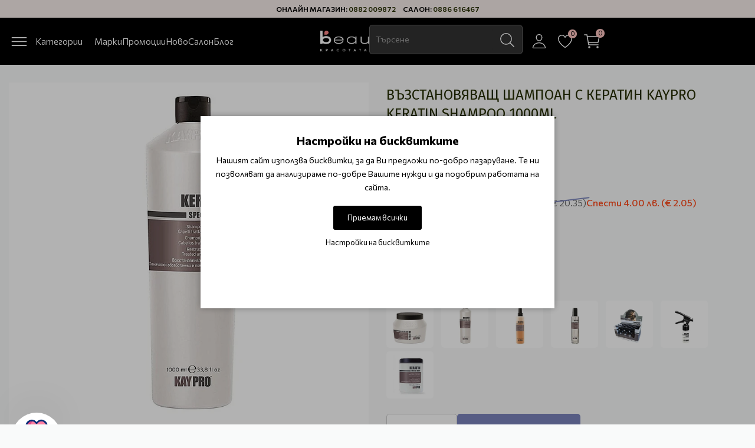

--- FILE ---
content_type: text/html; charset=utf-8
request_url: https://beautymall.bg/vyzstanovyavasht-shampoan-keratin-kaypro-keratin-shampoo-1000ml-html
body_size: 26608
content:
<!DOCTYPE html>
<html dir="ltr" lang="bg">
<head>
<meta charset="UTF-8" />
<meta name="viewport" content="width=device-width, initial-scale=1">
<meta http-equiv="X-UA-Compatible" content="IE=edge">
<title>KAYPRO Keratin Shampoo 1000ml - BeautyMall.bg</title>
<base href="https://beautymall.bg/" />

	<meta name="description" content="Дисциплинира косата и премахва статичното електричество, а в допълнение косата ще придобие и невероятен блясък. " />
<meta name="keywords" content= " Реструктуриращ шампоан кератин kaypro keratin shampoo 350мл. Реструктуриращ шампоан кератин kaypro keratin shampoo 350мл. Коса Реструктуриращ шампоан кератин kaypro keratin shampoo 350мл. Професионални шампоани" />
<link rel="preconnect" href="https://fonts.googleapis.com">
<link rel="preconnect" href="https://fonts.gstatic.com" crossorigin>
<link href="https://fonts.googleapis.com/css2?family=Commissioner:wght@100..900&family=Fira+Sans:ital,wght@0,100;0,200;0,300;0,400;0,500;0,600;0,700;0,800;0,900;1,100;1,200;1,300;1,400;1,500;1,600;1,700;1,800;1,900&display=swap" rel="stylesheet">
<!-- <link rel="preload" as="style" href="/min/f=catalog/view/javascript/bootstrap/css/bootstrap.min.css,catalog/view/javascript/jquery/magnific/magnific-popup.css,catalog/view/theme/daria/stylesheet/swiper.min.css,catalog/view/javascript/font-awesome/css/font-awesome.min.css,catalog/view/javascript/line-awesome/css/line-awesome.min.css,catalog/view/theme/daria/stylesheet/mmenu-light.css,catalog/view/theme/daria/stylesheet/stylesheet.css"/> -->
<link rel="stylesheet" href="/min/f=catalog/view/javascript/bootstrap/css/bootstrap.min.css,catalog/view/javascript/jquery/magnific/magnific-popup.css,catalog/view/theme/daria/stylesheet/swiper.min.css,catalog/view/javascript/font-awesome/css/font-awesome.min.css,catalog/view/javascript/line-awesome/css/line-awesome.min.css,catalog/view/theme/daria/stylesheet/rmenu.css,catalog/view/theme/daria/stylesheet/mmenu-light.css,catalog/view/theme/daria/stylesheet/stylesheet.css"/>
<!-- <link href="catalog/view/javascript/bootstrap/css/bootstrap.min.css" type="text/css" rel="stylesheet" media="screen" />
<link href="catalog/view/javascript/jquery/magnific/magnific-popup.css" type="text/css" rel="stylesheet" media="screen" />
<link href="catalog/view/theme/daria/stylesheet/swiper.min.css" type="text/css" rel="stylesheet" media="screen" />
<link href="catalog/view/javascript/font-awesome/css/all.min.css" type="text/css" rel="stylesheet" media="screen" />
<link href="catalog/view/javascript/line-awesome/css/line-awesome.min.css" type="text/css" rel="stylesheet" media="screen" />
<link href="catalog/view/theme/daria/stylesheet/rmenu.css" type="text/css" rel="stylesheet" media="screen" />
<link href="catalog/view/theme/daria/stylesheet/mmenu-light.css" type="text/css" rel="stylesheet" media="screen" />
<link href="catalog/view/theme/daria/stylesheet/stylesheet.css" type="text/css" rel="stylesheet" media="screen" /> -->

<link href="catalog/view/theme/daria/js/lightGallery/css/lightgallery.min.css" type="text/css" rel="stylesheet" media="screen" />
<link href="catalog/view/javascript/jquery/magnific/magnific-popup.css" type="text/css" rel="stylesheet" media="screen" />
<link href="catalog/view/javascript/jquery/datetimepicker/bootstrap-datetimepicker.min.css" type="text/css" rel="stylesheet" media="screen" />
<link href="https://beautymall.bg/vyzstanovyavasht-shampoan-keratin-kaypro-keratin-shampoo-1000ml-html" rel="canonical" />
<link href="https://beautymall.bg/image/catalog/favicon.jpg" rel="icon" />
<!-- <link rel="preload" as="script" href="/min/f=catalog/view/javascript/jquery/jquery-3.7.1.min.js,catalog/view/javascript/bootstrap/js/bootstrap.min.js,catalog/view/theme/daria/js/swiper.min.js,catalog/view/javascript/jquery/magnific/jquery.magnific-popup.min.js,catalog/view/theme/daria/js/mmenu-light.js,catalog/view/theme/daria/js/common.js"/> -->
<script src="/min/f=catalog/view/javascript/jquery/jquery-3.7.1.min.js,catalog/view/javascript/bootstrap/js/bootstrap.min.js,catalog/view/theme/daria/js/swiper.min.js,catalog/view/javascript/jquery/magnific/jquery.magnific-popup.min.js,catalog/view/theme/daria/js/mmenu-light.js,catalog/view/theme/daria/js/common.js"></script>
<!-- <script src="catalog/view/javascript/jquery/jquery-3.7.1.min.js" type="text/javascript"></script>
<script src="catalog/view/javascript/bootstrap/js/bootstrap.min.js" type="text/javascript"></script>
<script src="catalog/view/javascript/jquery/magnific/jquery.magnific-popup.min.js" type="text/javascript"></script>
<script src="catalog/view/theme/daria/js/swiper.min.js" type="text/javascript"></script>

<script src="catalog/view/theme/daria/js/mmenu-light.js" type="text/javascript"></script>
<script src="catalog/view/theme/daria/js/common.js" type="text/javascript"></script> -->

<script src="catalog/view/javascript/jquery/magnific/jquery.magnific-popup.min.js" type="text/javascript"></script>
<script src="catalog/view/theme/daria/js/lightGallery/js/lightgallery-all.min.js" type="text/javascript"></script>
<script src="catalog/view/javascript/jquery/datetimepicker/moment/moment.min.js" type="text/javascript"></script>
<script src="catalog/view/javascript/jquery/datetimepicker/moment/moment-with-locales.min.js" type="text/javascript"></script>
<script src="catalog/view/javascript/jquery/datetimepicker/bootstrap-datetimepicker.min.js" type="text/javascript"></script>
<!-- Google tag (gtag.js) -->
<script async src="https://www.googletagmanager.com/gtag/js?id=G-WFNDLNPB1V"></script>
<script>
  window.dataLayer = window.dataLayer || [];
  function gtag(){dataLayer.push(arguments);}
  if(localStorage.getItem('consentMode') === null){
		gtag('consent', 'default', {
			'ad_storage': 'denied',
			'analytics_storage': 'denied',
			'personalization_storage': 'denied',
			'ad_user_data': 'denied',
			'ad_personalization': 'denied',
			'functionality_storage': 'denied',
			'security_storage': 'denied',
		});
  } else {
		gtag('consent', 'default', JSON.parse(localStorage.getItem('consentMode')));
  }
  gtag('js', new Date());

  gtag('config', 'G-WFNDLNPB1V');
  gtag('config', 'AW-993771563');
</script>


<style>
.cookie-layout{position:fixed;top:0;left:0;bottom:0;right:0;display:flex;align-items:center;justify-content:center;z-index:1000;background:#0000004D;display:none}
.cookie-consent-banner {background-color:#ffffff;box-shadow:0 0 10px rgba(0,0,0,.3);color:#000;font-size:14px;text-align:center;flex-direction:column;align-items:center;justify-content:center;width:90%;max-width:600px;padding:30px 15px 15px}
.cookie-title{font-size:20px;font-weight:700}
.cookie-btns{display:flex;flex-direction:column;align-items:center}
.btns {font-size:13px;border-radius:3px;text-decoration:none;padding:8px 10px;margin:10px 5px}
.btn-accept {background:#000;color:#fff;border:1px solid #000}
.btn-accept:hover{background:#333}
.btn-accept.all{min-width:150px}
.btn-reject{background:#fff;color:#000;border:1px solid #000}
.btn-reject:hover{background: #efefef}
.btn-customize{background:#fff;color:#000;font-size:13px;padding:0;border:none;text-decoration:none}
.btn-customize:hover{text-decoration:underline}
.btn-customize:active{text-decoration:none}
.cookie-consent-options{display:flex;height:85px;justify-content:center;flex-wrap:wrap;align-items:center;padding-top:15px;flex-direction:row}
.cookie-consent-options label{margin:0 10px;font-size:14px}
.cookie-consent-options input{margin-right:5px}
@media (max-width:570px){.cookie-consent-options{height:105px}}
</style>
			

<meta property="og:title" content="KAYPRO Keratin Shampoo 1000ml - BeautyMall.bg" >
<meta property="og:description" content="Дисциплинира косата и премахва статичното електричество, а в допълнение косата ще придобие и невероятен блясък. " >
<meta property="og:site_name" content="Beautymall - професионална козметика за коса, лице и тяло. " >
<meta property="og:url" content="https://beautymall.bg/vyzstanovyavasht-shampoan-keratin-kaypro-keratin-shampoo-1000ml-html" >
<meta property="og:image" content="https://beautymall.bg/image/cachewebp/catalog/kaypro/shampoani/8308-807356448-600x315.webp" >
<meta property="og:image:width" content="600" >
<meta property="og:image:height" content="315" >
<meta property="product:price:amount" content="35.80" >
<meta property="product:price:currency" content="BGN" >
<meta property="og:type" content="product" >
                

			<!-- Facebook Pixel -->
<script>
!function(f,b,e,v,n,t,s){if(f.fbq)return;n=f.fbq=function(){n.callMethod?
n.callMethod.apply(n,arguments):n.queue.push(arguments)};if(!f._fbq)f._fbq=n;
n.push=n;n.loaded=!0;n.version='2.0';n.queue=[];t=b.createElement(e);t.async=!0;
t.src=v;s=b.getElementsByTagName(e)[0];s.parentNode.insertBefore(t,s)}(window,
document,'script','https://connect.facebook.net/en_US/fbevents.js');
fbq('init', '608315060632748');
fbq('track', 'PageView', {eventID: '17633066856341'});
fbq('track', 'ViewContent', {content_ids: ['8308'],content_name: 'Възстановяващ шампоан с кератин KAYPRO Keratin Shampoo 1000ml',content_type: 'product',value: '35.8',currency: 'BGN'}, {eventID: '17633066857931'});
</script>
<!-- End Facebook Pixel -->
						

<style>
/*.labels-wrapper {position:absolute; z-index:999; color:#fff; text-transform:uppercase; font-weight:bold; line-height:1.75;}
.labels-wrapper.position_upleft {top:5px; left:15px; right:auto;}
.labels-wrapper.position_upright {top:5px; right:15px; left:auto;}
.labels {padding:0 10px; margin-bottom:5px;}*/.label-sale{background-color:#FF4E20FF;color:#FFFFFFFF;}.label-new{background-color:#20D1FFFF;color:#FFFFFFFF;}.label-stock-5{background-color:#000000FF;color:#FFFFFFFF;}.label-stock-6{background-color:#000000FF;color:#FFFFFFFF;}.label-1{background-color:#9C8CFFFF;color:#FFFFFFFF;}</style>
			

				                
</head>
<body class="product-product-8308">

			<noscript><img height="1" width="1" style="display:none" src="https://www.facebook.com/tr?id=608315060632748&ev=PageView&noscript=1" /></noscript>
						
  <div class="topbar">
    Онлайн магазин: <a href="tel:0882009872">0882 009872</a>
    Салон: <a href="tel:0886616467">0886 616467</a>
    <div class="marquee">...</div>  </div>
<nav id="top">
  <div class="container">
    <!-- <div class="pull-left">
<form action="https://beautymall.bg/index.php?route=common/currency/currency" method="post" enctype="multipart/form-data" id="form-currency">
  <div class="btn-group">
    <button class="btn btn-link dropdown-toggle" data-toggle="dropdown">
                    <strong> лв.</strong>
            <span class="hidden-xs hidden-sm hidden-md">Валута</span> <i class="las la-caret-down"></i></button>
    <ul class="dropdown-menu">
                  <li><button class="currency-select btn btn-link btn-block" type="button" name="EUR">€  Euro</button></li>
                        <li><button class="currency-select btn btn-link btn-block" type="button" name="BGN"> лв. Български лев</button></li>
                </ul>
  </div>
  <input type="hidden" name="code" value="" />
  <input type="hidden" name="redirect" value="https://beautymall.bg/vyzstanovyavasht-shampoan-keratin-kaypro-keratin-shampoo-1000ml-html" />
</form>
</div>
 -->
    <!---->
  </div>
</nav>
<header class="dr-header">
  <div class="container">
    <div class="dr-innerheader">
      <div class="menu-block">
                  <a href="#smenu" class="dr-menu-button" aria-label="Menu"><svg class="menu-burger" xmlns="http://www.w3.org/2000/svg" viewBox="0 0 512 512"><path fill="none" stroke="#fff" stroke-linecap="round" stroke-miterlimit="10" stroke-width="25" d="M80 160h352M80 256h352M80 352h352"/></svg> <span class="hidden-xs hidden-sm">Категории</span></a>
          <nav id="smenu">
            <ul>
              
						<li><a href="https://beautymall.bg/brands">Марки</a>               <ul>
				                    <li><a href="https://beautymall.bg/abib">Abib </a></li>
                                    <li><a href="https://beautymall.bg/academie">Academie</a></li>
                                    <li><a href="https://beautymall.bg/active">Active</a></li>
                                    <li><a href="https://beautymall.bg/alfaparf">Alfaparf</a></li>
                                    <li><a href="https://beautymall.bg/alle-lac">AlleLac</a></li>
                                    <li><a href="https://beautymall.bg/alterna">Alterna</a></li>
                                    <li><a href="https://beautymall.bg/crew">American Crew</a></li>
                                    <li><a href="https://beautymall.bg/ample-n">Ample N</a></li>
                                    <li><a href="https://beautymall.bg/amuse">Amuse </a></li>
                                    <li><a href="https://beautymall.bg/anaca3">Anaca3 </a></li>
                                    <li><a href="https://beautymall.bg/anua">Anua </a></li>
                                    <li><a href="https://beautymall.bg/apis-cosmetics-professional">Apis </a></li>
                                    <li><a href="https://beautymall.bg/aristocut">Aristocut</a></li>
                                    <li><a href="https://beautymall.bg/aromatica">Aromatica</a></li>
                                    <li><a href="https://beautymall.bg/artego">Artego</a></li>
                                    <li><a href="https://beautymall.bg/artistique">Artistique</a></li>
                                    <li><a href="https://beautymall.bg/atache-cosmetic">ATACHE</a></li>
                                    <li><a href="https://beautymall.bg/babor">Babor</a></li>
                                    <li><a href="https://beautymall.bg/babyliss-pro">BaByliss Pro</a></li>
                                    <li><a href="https://beautymall.bg/balmain-hair-couture">Balmain </a></li>
                                    <li><a href="https://beautymall.bg/barba-italia">Barba Italia</a></li>
                                    <li><a href="https://beautymall.bg/barburys">Barburys</a></li>
                                    <li><a href="https://beautymall.bg/be-the-skin">Be the Skin</a></li>
                                    <li><a href="https://beautymall.bg/beauty-of-joseon-cosmetics">Beauty of Joseon </a></li>
                                    <li><a href="https://beautymall.bg/beautymall-beautybox">Beautymall BeautyBox</a></li>
                                    <li><a href="https://beautymall.bg/beline">Beline</a></li>
                                    <li><a href="https://beautymall.bg/bellapierre">Bellapierre</a></li>
                                    <li><a href="https://beautymall.bg/benton">Benton</a></li>
                                    <li><a href="https://beautymall.bg/bernard-cassiere">Bernard Cassiere</a></li>
                                    <li><a href="https://beautymall.bg/biodance">Biodance</a></li>
                                    <li><a href="https://beautymall.bg/biolage">BIOLAGE</a></li>
                                    <li><a href="https://beautymall.bg/biosilk">BioSilk</a></li>
                                    <li><a href="https://beautymall.bg/biovea">Biovea</a></li>
                                    <li><a href="https://beautymall.bg/bondaplex">Bondaplex</a></li>
                                    <li><a href="https://beautymall.bg/bournas-medicals">Bournas Medicals</a></li>
                                    <li><a href="https://beautymall.bg/capillus-ultraliss-nanoplastia-hair">Capillus </a></li>
                                    <li><a href="https://beautymall.bg/cellabic">Cellabic</a></li>
                                    <li><a href="https://beautymall.bg/chi">CHI</a></li>
                                    <li><a href="https://beautymall.bg/claresa">Claresa</a></li>
                                    <li><a href="https://beautymall.bg/cocosolis-organic">Cocosolis </a></li>
                                    <li><a href="https://beautymall.bg/coiffeo">Coiffeo </a></li>
                                    <li><a href="https://beautymall.bg/cosrx">Cosrx</a></li>
                                    <li><a href="https://beautymall.bg/cp-1">CP-1</a></li>
                                    <li><a href="https://beautymall.bg/cuccio">Cuccio </a></li>
                                    <li><a href="https://beautymall.bg/depot">Depot</a></li>
                                    <li><a href="https://beautymall.bg/dermaoxy">DermaOxy</a></li>
                                    <li><a href="https://beautymall.bg/dermastir">Dermastir </a></li>
                                    <li><a href="https://beautymall.bg/dessange-paris">Dessange Paris </a></li>
                                    <li><a href="https://beautymall.bg/diva-pro-styling">Diva </a></li>
                                    <li><a href="https://beautymall.bg/doori-cosmetics-beautymall">Doori Cosmetics</a></li>
                                    <li><a href="https://beautymall.bg/dusy">DUSY</a></li>
                                    <li><a href="https://beautymall.bg/ecstasy">Ecstasy</a></li>
                                    <li><a href="https://beautymall.bg/efalock">Efalock</a></li>
                                    <li><a href="https://beautymall.bg/elizavecca">Elizavecca</a></li>
                                    <li><a href="https://beautymall.bg/essential-professional-make-up">Essential </a></li>
                                    <li><a href="https://beautymall.bg/etude">Etude</a></li>
                                    <li><a href="https://beautymall.bg/eugene-perma">Eugene Perma</a></li>
                                    <li><a href="https://beautymall.bg/extremo-professional">Extremo </a></li>
                                    <li><a href="https://beautymall.bg/farmona">Farmona</a></li>
                                    <li><a href="https://beautymall.bg/farmstay">FarmStay</a></li>
                                    <li><a href="https://beautymall.bg/feather">Feather </a></li>
                                    <li><a href="https://beautymall.bg/feetcalm">FeetCalm</a></li>
                                    <li><a href="https://beautymall.bg/filorga">Filorga</a></li>
                                    <li><a href="https://beautymall.bg/foligain">Foligain</a></li>
                                    <li><a href="https://beautymall.bg/forlled">Forlled</a></li>
                                    <li><a href="https://beautymall.bg/forti-5">Forti 5</a></li>
                                    <li><a href="https://beautymall.bg/framesi">Framesi</a></li>
                                    <li><a href="https://beautymall.bg/frudia">Frudia</a></li>
                                    <li><a href="https://beautymall.bg/gabbiano">Gabbiano </a></li>
                                    <li><a href="https://beautymall.bg/gatineau">Gatineau</a></li>
                                    <li><a href="https://beautymall.bg/gerards">Gerard's</a></li>
                                    <li><a href="https://beautymall.bg/germaine-de-capuccini">Germaine De Capuccini </a></li>
                                    <li><a href="https://beautymall.bg/gigi">Gigi</a></li>
                                    <li><a href="https://beautymall.bg/gloves-in-a-bottle">Gloves in a Bottle</a></li>
                                    <li><a href="https://beautymall.bg/glynt">Glynt</a></li>
                                    <li><a href="https://beautymall.bg/goldwell">Goldwell</a></li>
                                    <li><a href="https://beautymall.bg/graham-hill">Graham Hill</a></li>
                                    <li><a href="https://beautymall.bg/guinot">Guinot</a></li>
                                    <li><a href="https://beautymall.bg/hairsculptor">HairSculptor</a></li>
                                    <li><a href="https://beautymall.bg/haruharu-wonder">Haruharu Wonder</a></li>
                                    <li><a href="https://beautymall.bg/heimish">Heimish</a></li>
                                    <li><a href="https://beautymall.bg/hercules-sagemann">Hercules Sägemann</a></li>
                                    <li><a href="https://beautymall.bg/holika-holika">Holika Holika</a></li>
                                    <li><a href="https://beautymall.bg/innisfree">Innisfree</a></li>
                                    <li><a href="https://beautymall.bg/insight">Insight</a></li>
                                    <li><a href="https://beautymall.bg/jaguar">Jaguar </a></li>
                                    <li><a href="https://beautymall.bg/jean-paul-myne">Jean Paul Myne</a></li>
                                    <li><a href="https://beautymall.bg/jigott">Jigott</a></li>
                                    <li><a href="https://beautymall.bg/jimjams">JimJams</a></li>
                                    <li><a href="https://beautymall.bg/joico">Joico</a></li>
                                    <li><a href="https://beautymall.bg/jumiso">Jumiso</a></li>
                                    <li><a href="https://beautymall.bg/k18">K18</a></li>
                                    <li><a href="https://beautymall.bg/kanuka-honey">Kanuka Honey</a></li>
                                    <li><a href="https://beautymall.bg/kaypro">Kaypro</a></li>
                                    <li><a href="https://beautymall.bg/keranove">Keranove</a></li>
                                    <li><a href="https://beautymall.bg/kerasilk-hair-care">Kerasilk Hair Care</a></li>
                                    <li><a href="https://beautymall.bg/kerastase">Kerastase</a></li>
                                    <li><a href="https://beautymall.bg/kessner">Kessner</a></li>
                                    <li><a href="https://beautymall.bg/keune">Keune</a></li>
                                    <li><a href="https://beautymall.bg/kevin-murphy">Kevin.Murphy</a></li>
                                    <li><a href="https://beautymall.bg/kezy">Kezy</a></li>
                                    <li><a href="https://beautymall.bg/klavuu">Klavuu</a></li>
                                    <li><a href="https://beautymall.bg/label-m">Label M</a></li>
                                    <li><a href="https://beautymall.bg/laneige">Laneige</a></li>
                                    <li><a href="https://beautymall.bg/lavish-care">Lavish Care</a></li>
                                    <li><a href="https://beautymall.bg/limhair">LimHair</a></li>
                                    <li><a href="https://beautymall.bg/little-green">Little Green</a></li>
                                    <li><a href="https://beautymall.bg/long-lashes">Long Lashes</a></li>
                                    <li><a href="https://beautymall.bg/loreal-professionel">Loreal Professionnel</a></li>
                                    <li><a href="https://beautymall.bg/luxeol">Luxeol</a></li>
                                    <li><a href="https://beautymall.bg/macadamia">Macadamia</a></li>
                                    <li><a href="https://beautymall.bg/man42-professional-barber">Man42 </a></li>
                                    <li><a href="https://beautymall.bg/masil">Masil</a></li>
                                    <li><a href="https://beautymall.bg/matrix">Matrix</a></li>
                                    <li><a href="https://beautymall.bg/max-factor">Max Factor</a></li>
                                    <li><a href="https://beautymall.bg/medi-peel">Medi-Peel</a></li>
                                    <li><a href="https://beautymall.bg/mi-amante-ella">Mi Amante </a></li>
                                    <li><a href="https://beautymall.bg/milk-shake">Milk Shake</a></li>
                                    <li><a href="https://beautymall.bg/missha">Missha</a></li>
                                    <li><a href="https://beautymall.bg/mixsoon">MIXSOON</a></li>
                                    <li><a href="https://beautymall.bg/mollylac">MollyLac</a></li>
                                    <li><a href="https://beautymall.bg/moroccanoil">Moroccanoil</a></li>
                                    <li><a href="https://beautymall.bg/murrays">Murray's</a></li>
                                    <li><a href="https://beautymall.bg/nanogen">Nanogen</a></li>
                                    <li><a href="https://beautymall.bg/natural-factors">Natural Factors</a></li>
                                    <li><a href="https://beautymall.bg/neogen">Neogen</a></li>
                                    <li><a href="https://beautymall.bg/neonail">Neonail</a></li>
                                    <li><a href="https://beautymall.bg/neostrata">Neostrata</a></li>
                                    <li><a href="https://beautymall.bg/nero">Nero</a></li>
                                    <li><a href="https://beautymall.bg/numbuzin">Numbuzin </a></li>
                                    <li><a href="https://beautymall.bg/olaplex">Olaplex</a></li>
                                    <li><a href="https://beautymall.bg/original-best-buy">Original</a></li>
                                    <li><a href="https://beautymall.bg/orofluido">Orofluido</a></li>
                                    <li><a href="https://beautymall.bg/palu">Palu</a></li>
                                    <li><a href="https://beautymall.bg/parlux">Parlux</a></li>
                                    <li><a href="https://beautymall.bg/paul-mitchell">Paul Mitchell</a></li>
                                    <li><a href="https://beautymall.bg/petitfee">Petitfee </a></li>
                                    <li><a href="https://beautymall.bg/ph-laboratories">pH Laboratories</a></li>
                                    <li><a href="https://beautymall.bg/phformula">pHformula</a></li>
                                    <li><a href="https://beautymall.bg/phytomer">Phytomer</a></li>
                                    <li><a href="https://beautymall.bg/podoland">Podoland</a></li>
                                    <li><a href="https://beautymall.bg/pranarom">Pranarom</a></li>
                                    <li><a href="https://beautymall.bg/previa">Previa</a></li>
                                    <li><a href="https://beautymall.bg/purito-seoul">Purito Seoul</a></li>
                                    <li><a href="https://beautymall.bg/pyunkang-yul">Pyunkang yul</a></li>
                                    <li><a href="https://beautymall.bg/redken">Redken</a></li>
                                    <li><a href="https://beautymall.bg/refectocil">RefectoCil</a></li>
                                    <li><a href="https://beautymall.bg/revlon">Revlon</a></li>
                                    <li><a href="https://beautymall.bg/romantic-professional">Romantic professional</a></li>
                                    <li><a href="https://beautymall.bg/round-lab">Round Lab</a></li>
                                    <li><a href="https://beautymall.bg/sebastian-professional">Sebastian Professional</a></li>
                                    <li><a href="https://beautymall.bg/selective-professional">Selective </a></li>
                                    <li><a href="https://beautymall.bg/sibel">Sibel</a></li>
                                    <li><a href="https://beautymall.bg/skeyndor">Skeyndor</a></li>
                                    <li><a href="https://beautymall.bg/skin1004">Skin1004</a></li>
                                    <li><a href="https://beautymall.bg/skinfood">Skinfood </a></li>
                                    <li><a href="https://beautymall.bg/snippex">Snippex</a></li>
                                    <li><a href="https://beautymall.bg/snp-cosmetics">SNP</a></li>
                                    <li><a href="https://beautymall.bg/solanie-professional-cosmetics">Solanie professional cosmetics</a></li>
                                    <li><a href="https://beautymall.bg/sono">Sono</a></li>
                                    <li><a href="https://beautymall.bg/staleks">Staleks </a></li>
                                    <li><a href="https://beautymall.bg/sthauer">Sthauer</a></li>
                                    <li><a href="https://beautymall.bg/syis-pro">Syis Pro</a></li>
                                    <li><a href="https://beautymall.bg/thalgo">Thalgo</a></li>
                                    <li><a href="https://beautymall.bg/tigi">Tigi</a></li>
                                    <li><a href="https://beautymall.bg/tirtir">TIRTIR</a></li>
                                    <li><a href="https://beautymall.bg/tocobo">TOCOBO</a></li>
                                    <li><a href="https://beautymall.bg/uki">Uki</a></li>
                                    <li><a href="https://beautymall.bg/ultron">Ultron</a></li>
                                    <li><a href="https://beautymall.bg/valera">Valera</a></li>
                                    <li><a href="https://beautymall.bg/wahl">Wahl </a></li>
                                    <li><a href="https://beautymall.bg/wella-professionals">Wella Professionals</a></li>
                                    <li><a href="https://beautymall.bg/wonda">Wonda Professional</a></li>
                                    <li><a href="https://beautymall.bg/wooden-spoon">Wooden Spoon</a></li>
                                    <li><a href="https://beautymall.bg/x-epil">X-Epil</a></li>
                                    <li><a href="https://beautymall.bg/xanitalia">Xanitalia</a></li>
                                    <li><a href="https://beautymall.bg/yon-ka">Yon-Ka</a></li>
                                    <li><a href="https://beautymall.bg/zhivaxeks">Живахекс</a></li>
                                </ul>
		    </li>
						
              <li class="hidden-md hidden-lg"><a href="https://beautymall.bg/specials">Промоции</a></li>
              <li class="hidden-md hidden-lg"><a href="https://beautymall.bg/latest">Ново</a></li>
                              <li><a href="https://beautymall.bg/za-friziori">За фризьори</a>
                                      <ul>
                                              <li><a href="https://beautymall.bg/za-friziori/nojici">Ножици за подстригване</a>
                                                  </li>
                                              <li><a href="https://beautymall.bg/za-friziori/el-uredi">Ел. уреди</a>
                                                      <ul>
                                                              <li><a href="https://beautymall.bg/za-friziori/el-uredi/seshoari">Сешоари</a>
                                                                  </li>
                                                              <li><a href="https://beautymall.bg/za-friziori/el-uredi/presi-za-kosa">Преси за коса</a>
                                                                  </li>
                                                              <li><a href="https://beautymall.bg/za-friziori/el-uredi/profesionalni-mashi-za-kosa">Професионални маши за коса</a>
                                                                  </li>
                                                              <li><a href="https://beautymall.bg/za-friziori/el-uredi/el-chetka-za-kosa">Ел четка за коса</a>
                                                                  </li>
                                                              <li><a href="https://beautymall.bg/za-friziori/el-uredi/mashinki-za-podstrigvane">Машинки за подстригване</a>
                                                                  </li>
                                                          </ul>
                                                  </li>
                                              <li><a href="https://beautymall.bg/za-friziori/frizyorsko-oborudvane-frizyorski-aksesoari">Фризьорски аксесоари</a>
                                                  </li>
                                              <li><a href="https://beautymall.bg/za-friziori/ednokratni-konsumativi-i-dezinfektanti">Еднократни консумативи и дезинфектанти</a>
                                                  </li>
                                              <li><a href="https://beautymall.bg/za-friziori/frizyorsko-oborudvane-frizyorska-kolichka">Фризьорски колички</a>
                                                  </li>
                                              <li><a href="https://beautymall.bg/za-friziori/frizyorsko-oborudvane-frizyorski-stol">Фризьорски столове</a>
                                                  </li>
                                              <li><a href="https://beautymall.bg/za-friziori/chetki-za-kosa">Четки за коса</a>
                                                      <ul>
                                                              <li><a href="https://beautymall.bg/za-friziori/chetki-za-kosa/chetki-za-izpravyane-na-kosata">Четки за изправяне на косата</a>
                                                                  </li>
                                                              <li><a href="https://beautymall.bg/za-friziori/chetki-za-kosa/chetki-za-kosa-s-estestven-kosam">Четки за коса с естествен косъм</a>
                                                                  </li>
                                                              <li><a href="https://beautymall.bg/za-friziori/chetki-za-kosa/chetki-za-razresvane">Четки за разресване</a>
                                                                  </li>
                                                              <li><a href="https://beautymall.bg/za-friziori/chetki-za-kosa/silikonovi-chetki-za-kosa">Силиконови четки за коса</a>
                                                                  </li>
                                                              <li><a href="https://beautymall.bg/za-friziori/chetki-za-kosa/chetki-za-skalp">Четки за скалп</a>
                                                                  </li>
                                                              <li><a href="https://beautymall.bg/za-friziori/chetki-za-kosa/chetki-za-tupirane">Четки за тупиране</a>
                                                                  </li>
                                                              <li><a href="https://beautymall.bg/za-friziori/chetki-za-kosa/chetki-za-boyadisvane-na-kosa">Четки за боядисване на коса</a>
                                                                  </li>
                                                              <li><a href="https://beautymall.bg/za-friziori/chetki-za-kosa/chetki-za-vrat">Четки за врат</a>
                                                                  </li>
                                                          </ul>
                                                  </li>
                                              <li><a href="https://beautymall.bg/za-friziori/grebeni-za-kosa">Гребени за коса</a>
                                                  </li>
                                              <li><a href="https://beautymall.bg/za-friziori/frizyorsko-oborudvane-izmivna-kolona">Измивни колони</a>
                                                  </li>
                                          </ul>
                    
                </li>
                              <li><a href="https://beautymall.bg/brasnarstvo">Бръснарство</a>
                                      <ul>
                                              <li><a href="https://beautymall.bg/brasnarstvo/brasnarski-mashinki">Бръснарски машинки</a>
                                                  </li>
                                              <li><a href="https://beautymall.bg/brasnarstvo/brasnarski-nozhitsi">Бръснарски ножици</a>
                                                  </li>
                                              <li><a href="https://beautymall.bg/brasnarstvo/brasnarski-prinadlezhnosti-i-aksesoari">Бръснарски принадлежности и аксесоари</a>
                                                  </li>
                                              <li><a href="https://beautymall.bg/brasnarstvo/brasnarsko-oborudvane">Бръснарско оборудване</a>
                                                  </li>
                                              <li><a href="https://beautymall.bg/brasnarstvo/brasnachi-i-nozhcheta">Бръсначи и ножчета</a>
                                                  </li>
                                              <li><a href="https://beautymall.bg/brasnarstvo/grizha-i-stilizirane-za-brada">Грижа и стилизиране за брада</a>
                                                  </li>
                                              <li><a href="https://beautymall.bg/brasnarstvo/grizha-i-stilizirane-za-kosa">Грижа и стилизиране за коса</a>
                                                  </li>
                                              <li><a href="https://beautymall.bg/brasnarstvo/elektricheski-samobrasnachki">Електрически самобръсначки</a>
                                                  </li>
                                              <li><a href="https://beautymall.bg/brasnarstvo/chetki-za-brasnene">Четки за бръснене </a>
                                                  </li>
                                              <li><a href="https://beautymall.bg/brasnarstvo/chetki-i-grebeni-za-brada">Четки и гребени за брада</a>
                                                  </li>
                                          </ul>
                    
                </li>
                              <li><a href="https://beautymall.bg/za-kozmetitsi">За Козметици</a>
                                      <ul>
                                              <li><a href="https://beautymall.bg/za-kozmetitsi/kola-maska">За кола маска</a>
                                                      <ul>
                                                              <li><a href="https://beautymall.bg/za-kozmetitsi/kola-maska/kola-maska-roloni-100ml">Кола маска ролони 100 мл</a>
                                                                  </li>
                                                              <li><a href="https://beautymall.bg/za-kozmetitsi/kola-maska/kola-maska-kutia-800ml">Кола маска кутии 800 мл</a>
                                                                  </li>
                                                              <li><a href="https://beautymall.bg/za-kozmetitsi/kola-maska/komplekti-za-kola-maska">Комплекти за кола маска</a>
                                                                  </li>
                                                              <li><a href="https://beautymall.bg/za-kozmetitsi/kola-maska/topla-kola-maska">Еластична кола маска без ленти</a>
                                                                  </li>
                                                              <li><a href="https://beautymall.bg/za-kozmetitsi/kola-maska/nagrevateli-za-kola-maska">Нагреватели за кола маска</a>
                                                                  </li>
                                                              <li><a href="https://beautymall.bg/za-kozmetitsi/kola-maska/konsumativi">Консумативи</a>
                                                                  </li>
                                                              <li><a href="https://beautymall.bg/za-kozmetitsi/kola-maska/produkti-za-sled-epilaciq">Продукти за след епилация</a>
                                                                  </li>
                                                              <li><a href="https://beautymall.bg/za-kozmetitsi/kola-maska/lenti-za-depilatsiya">Депилиращи ленти</a>
                                                                  </li>
                                                          </ul>
                                                  </li>
                                              <li><a href="https://beautymall.bg/za-kozmetitsi/ednokratni-materiali">Еднократни материали</a>
                                                      <ul>
                                                              <li><a href="https://beautymall.bg/za-kozmetitsi/ednokratni-materiali/ednokratni-charshafi">Еднократни чаршафи</a>
                                                                  </li>
                                                              <li><a href="https://beautymall.bg/za-kozmetitsi/ednokratni-materiali/ednokratni-konsumativi">Еднократни консумативи</a>
                                                                  </li>
                                                          </ul>
                                                  </li>
                                              <li><a href="https://beautymall.bg/za-kozmetitsi/kozmetichni-aparati">Козметични апарати</a>
                                                  </li>
                                              <li><a href="https://beautymall.bg/za-kozmetitsi/kozmetichno-oborudvane">Козметично оборудване</a>
                                                      <ul>
                                                              <li><a href="https://beautymall.bg/za-kozmetitsi/kozmetichno-oborudvane/sterilizatori-1355258636">За стерилизация</a>
                                                                  </li>
                                                              <li><a href="https://beautymall.bg/za-kozmetitsi/kozmetichno-oborudvane/lampa-lupa">Лампи лупи</a>
                                                                  </li>
                                                              <li><a href="https://beautymall.bg/za-kozmetitsi/kozmetichno-oborudvane/paroozonatori">Пароозонатори</a>
                                                                  </li>
                                                              <li><a href="https://beautymall.bg/za-kozmetitsi/kozmetichno-oborudvane/kozmetichni-kushetki">Козметични кушетки</a>
                                                                  </li>
                                                              <li><a href="https://beautymall.bg/za-kozmetitsi/kozmetichno-oborudvane/masazhni-kushetki">Масажни кушетки</a>
                                                                  </li>
                                                              <li><a href="https://beautymall.bg/za-kozmetitsi/kozmetichno-oborudvane/kozmetichni-kolichki">Козметични колички</a>
                                                                  </li>
                                                              <li><a href="https://beautymall.bg/za-kozmetitsi/kozmetichno-oborudvane/rabotni-stolove">Работни столове</a>
                                                                  </li>
                                                          </ul>
                                                  </li>
                                              <li><a href="https://beautymall.bg/za-kozmetitsi/dezinfektanti">Дезинфектанти</a>
                                                  </li>
                                          </ul>
                    
                </li>
                              <li><a href="https://beautymall.bg/manikiur-pedikiur">Маникюр </a>
                                      <ul>
                                              <li><a href="https://beautymall.bg/manikiur-pedikiur/gel-lak-za-nokti">Гел лак</a>
                                                  </li>
                                              <li><a href="https://beautymall.bg/manikiur-pedikiur/komplekti-za-manikyur">Комплекти за маникюр</a>
                                                  </li>
                                              <li><a href="https://beautymall.bg/manikiur-pedikiur/lak-za-nokti">Лак за нокти</a>
                                                  </li>
                                              <li><a href="https://beautymall.bg/manikiur-pedikiur/gel-za-izgrazhdane">Гел за изграждане</a>
                                                  </li>
                                              <li><a href="https://beautymall.bg/manikiur-pedikiur/formi-za-izgrazhdane-i-aksesoari">Форми за изграждане и аксесоари</a>
                                                  </li>
                                              <li><a href="https://beautymall.bg/manikiur-pedikiur/grija-za-nokti-i-kojichki">Грижа за нокти и кожички</a>
                                                  </li>
                                              <li><a href="https://beautymall.bg/manikiur-pedikiur/grija-za-ruce-i-kraka">Грижа за ръце и крака</a>
                                                  </li>
                                              <li><a href="https://beautymall.bg/manikiur-pedikiur/technosti-za-gel-lak">Течности за гел лак</a>
                                                  </li>
                                              <li><a href="https://beautymall.bg/manikiur-pedikiur/pili-nokti">Пили за нокти</a>
                                                  </li>
                                              <li><a href="https://beautymall.bg/manikiur-pedikiur/chetki">Четки</a>
                                                  </li>
                                              <li><a href="https://beautymall.bg/manikiur-pedikiur/instrumenti">Инструменти</a>
                                                  </li>
                                              <li><a href="https://beautymall.bg/manikiur-pedikiur/dekoracii-i-aksesoari">Аксесоари и декорации </a>
                                                  </li>
                                              <li><a href="https://beautymall.bg/manikiur-pedikiur/uv-led-lampi-za-manikiur">LED/UV лампи </a>
                                                  </li>
                                              <li><a href="https://beautymall.bg/manikiur-pedikiur/praxouloviteli">Прахоуловители</a>
                                                  </li>
                                              <li><a href="https://beautymall.bg/manikiur-pedikiur/sterilizatori">Стерилизатори </a>
                                                  </li>
                                              <li><a href="https://beautymall.bg/manikiur-pedikiur/elektricheski-pili">Електрически пили</a>
                                                  </li>
                                              <li><a href="https://beautymall.bg/manikiur-pedikiur/frezi-za-elektricheska-pila">Фрези за електрическа пила</a>
                                                  </li>
                                              <li><a href="https://beautymall.bg/manikiur-pedikiur/ednokratni-materiali-i-dezinfektanti">Еднократни материали и дезинфектанти</a>
                                                  </li>
                                              <li><a href="https://beautymall.bg/manikiur-pedikiur/taburetki-za-pedikyur">Табуретки за педикюр</a>
                                                  </li>
                                              <li><a href="https://beautymall.bg/manikiur-pedikiur/stolove-za-pedikyur-i-spa">Столове за педикюр и СПА</a>
                                                  </li>
                                          </ul>
                    
                </li>
                              <li><a href="https://beautymall.bg/kosa">Коса</a>
                                      <ul>
                                              <li><a href="https://beautymall.bg/kosa/boya-za-kosa">Боя за коса</a>
                                                      <ul>
                                                              <li><a href="https://beautymall.bg/kosa/boya-za-kosa/bezamonyachna-boya-za-kosa">Безамонячна боя за коса </a>
                                                                  </li>
                                                              <li><a href="https://beautymall.bg/kosa/boya-za-kosa/myzhka-boya-za-kosa">Мъжка боя за коса</a>
                                                                  </li>
                                                              <li><a href="https://beautymall.bg/kosa/boya-za-kosa/trayna-boya-za-kosa">Трайна боя за коса</a>
                                                                  </li>
                                                              <li><a href="https://beautymall.bg/kosa/boya-za-kosa/glants-za-kosa">Гланц за коса</a>
                                                                  </li>
                                                              <li><a href="https://beautymall.bg/kosa/boya-za-kosa/oxidant">Оксиданти</a>
                                                                  </li>
                                                              <li><a href="https://beautymall.bg/kosa/boya-za-kosa/pigmenti-za-kosa">Пигменти за коса</a>
                                                                  </li>
                                                              <li><a href="https://beautymall.bg/kosa/boya-za-kosa/izsvetlyuvashti-produkti">Изсветляващи продукти</a>
                                                                  </li>
                                                              <li><a href="https://beautymall.bg/kosa/boya-za-kosa/aksesoari-za-boya">Аксесоари за боя</a>
                                                                  </li>
                                                          </ul>
                                                  </li>
                                              <li><a href="https://beautymall.bg/kosa/shampoani">Шампоани</a>
                                                      <ul>
                                                              <li><a href="https://beautymall.bg/kosa/shampoani/shampoani-za-boyadisana-kosa">За боядисана коса</a>
                                                                  </li>
                                                              <li><a href="https://beautymall.bg/kosa/shampoani/shampoani-za-vseki-tip-kosa-chesta-upotreba">За всеки тип коса / Честа употреба</a>
                                                                  </li>
                                                              <li><a href="https://beautymall.bg/kosa/shampoani/shampoani-za-vyzstanovyavane-i-podxranvane">За възстановяване и подхранване</a>
                                                                  </li>
                                                              <li><a href="https://beautymall.bg/kosa/shampoani/shampoani-za-dylboko-pochistvane">За мазна коса</a>
                                                                  </li>
                                                              <li><a href="https://beautymall.bg/kosa/shampoani/shampoani-za-suxa-i-iztoshtena-kosa">За суха и изтощена коса</a>
                                                                  </li>
                                                              <li><a href="https://beautymall.bg/kosa/shampoani/matirashti-shampoani">Матиращи шампоани</a>
                                                                  </li>
                                                              <li><a href="https://beautymall.bg/kosa/shampoani/shampoan-protiv-kosopad">Против косопад</a>
                                                                  </li>
                                                              <li><a href="https://beautymall.bg/kosa/shampoani/shampoani-protiv-pyrxot-chuvstvitelen-skalp">Против пърхот / Чувствителен скалп</a>
                                                                  </li>
                                                              <li><a href="https://beautymall.bg/kosa/shampoani/suhi-shampoani">Сухи шампоани</a>
                                                                  </li>
                                                              <li><a href="https://beautymall.bg/kosa/shampoani/shampoani-golemi-opakovki">Шампоани големи опаковки</a>
                                                                  </li>
                                                              <li><a href="https://beautymall.bg/kosa/shampoani/blqsuk">Шампоани за блясък</a>
                                                                  </li>
                                                              <li><a href="https://beautymall.bg/kosa/shampoani/shampoani-za-kydrava-kosa">Шампоани за къдрава коса</a>
                                                                  </li>
                                                              <li><a href="https://beautymall.bg/kosa/shampoani/shampoani-za-obem">Шампоани за обем</a>
                                                                  </li>
                                                              <li><a href="https://beautymall.bg/kosa/shampoani/shampoani-za-priglazhdane">Шампоани за приглаждане</a>
                                                                  </li>
                                                              <li><a href="https://beautymall.bg/kosa/shampoani/shampoani-za-rastezh-na-kosata">Шампоани за растеж на косата</a>
                                                                  </li>
                                                              <li><a href="https://beautymall.bg/kosa/shampoani/shampoani-za-rusa-kosa-kichuri">Шампоани за руса коса </a>
                                                                  </li>
                                                              <li><a href="https://beautymall.bg/kosa/shampoani/detski-shampoani">Детски шампоани</a>
                                                                  </li>
                                                          </ul>
                                                  </li>
                                              <li><a href="https://beautymall.bg/kosa/balsami-maski">Балсами за коса</a>
                                                      <ul>
                                                              <li><a href="https://beautymall.bg/kosa/balsami-maski/za-blqsuk">За блясък</a>
                                                                  </li>
                                                              <li><a href="https://beautymall.bg/kosa/balsami-maski/boqdisana-kosa">За боядисана коса</a>
                                                                  </li>
                                                              <li><a href="https://beautymall.bg/kosa/balsami-maski/za-vseki-tip-kosa-chesta-upotreba">За всеки тип коса / Честа употреба</a>
                                                                  </li>
                                                              <li><a href="https://beautymall.bg/kosa/balsami-maski/balsami-za-vyzstanovyavane-i-podxranvane">За възстановяване и подхранване</a>
                                                                  </li>
                                                              <li><a href="https://beautymall.bg/kosa/balsami-maski/kadrava-kosa">За къдрава коса</a>
                                                                  </li>
                                                              <li><a href="https://beautymall.bg/kosa/balsami-maski/za-obem">За обем</a>
                                                                  </li>
                                                              <li><a href="https://beautymall.bg/kosa/balsami-maski/za-priglajdane">За приглаждане на косата</a>
                                                                  </li>
                                                              <li><a href="https://beautymall.bg/kosa/balsami-maski/balsami-za-rusa-kosa-i-kichuri">За руса коса </a>
                                                                  </li>
                                                              <li><a href="https://beautymall.bg/kosa/balsami-maski/suha-iztoshtena-kosa">За суха и изтощена коса</a>
                                                                  </li>
                                                              <li><a href="https://beautymall.bg/kosa/balsami-maski/otsvetyavashti-balsami">Оцветяващи балсами</a>
                                                                  </li>
                                                              <li><a href="https://beautymall.bg/kosa/balsami-maski/protiv-kosopad">Против косопад</a>
                                                                  </li>
                                                              <li><a href="https://beautymall.bg/kosa/balsami-maski/protiv-purhut-mazni-koreni-chuvstvitelen-skalp">Против пърхот за чувствителен скалп</a>
                                                                  </li>
                                                          </ul>
                                                  </li>
                                              <li><a href="https://beautymall.bg/kosa/maski-za-kosa">Маски за коса</a>
                                                      <ul>
                                                              <li><a href="https://beautymall.bg/kosa/maski-za-kosa/maska-za-kosa-vuzstanovyavane-i-podhranvane">За възстановяване и подхранване </a>
                                                                  </li>
                                                              <li><a href="https://beautymall.bg/kosa/maski-za-kosa/maska-za-kosa-za-blysak">Маски за блясък</a>
                                                                  </li>
                                                              <li><a href="https://beautymall.bg/kosa/maski-za-kosa/maska-za-kosa-za-boyadisana-kosa">Маски за боядисана коса</a>
                                                                  </li>
                                                              <li><a href="https://beautymall.bg/kosa/maski-za-kosa/maska-za-kosa-chesta-upotreba-vseki-tip-kosa">Маски за всеки тип коса </a>
                                                                  </li>
                                                              <li><a href="https://beautymall.bg/kosa/maski-za-kosa/maski-za-iztoshtena-kosa">Маски за изтощена коса</a>
                                                                  </li>
                                                              <li><a href="https://beautymall.bg/kosa/maski-za-kosa/maska-za-kosa-za-kudrava-kosa">Маски за къдрава коса</a>
                                                                  </li>
                                                              <li><a href="https://beautymall.bg/kosa/maski-za-kosa/maski-za-rastezh-na-kosata">Маски за растеж на косата</a>
                                                                  </li>
                                                              <li><a href="https://beautymall.bg/kosa/maski-za-kosa/maska-za-kosa-za-rusi-kosi-kichuri">Маски за руса коса</a>
                                                                  </li>
                                                              <li><a href="https://beautymall.bg/kosa/maski-za-kosa/maska-za-kosa-za-suha-i-iztostena-kosa">Маски за суха коса</a>
                                                                  </li>
                                                              <li><a href="https://beautymall.bg/kosa/maski-za-kosa/maska-za-kosa-za-obem-kosa">Маски за тънка коса и обем</a>
                                                                  </li>
                                                              <li><a href="https://beautymall.bg/kosa/maski-za-kosa/otsveryavashti-maski">Оцветяващи маски</a>
                                                                  </li>
                                                          </ul>
                                                  </li>
                                              <li><a href="https://beautymall.bg/kosa/stilizirane-blyasyk">Стилизация и блясък</a>
                                                      <ul>
                                                              <li><a href="https://beautymall.bg/kosa/stilizirane-blyasyk/gelove-i-vaksi">Вакса за коса</a>
                                                                  </li>
                                                              <li><a href="https://beautymall.bg/kosa/stilizirane-blyasyk/gel-za-kosa">Гел за коса</a>
                                                                  </li>
                                                              <li><a href="https://beautymall.bg/kosa/stilizirane-blyasyk/kremove-spreiove">Крем за коса</a>
                                                                  </li>
                                                              <li><a href="https://beautymall.bg/kosa/stilizirane-blyasyk/kristali">Кристали за коса</a>
                                                                  </li>
                                                              <li><a href="https://beautymall.bg/kosa/stilizirane-blyasyk/lak-za-kosa">Лак за коса</a>
                                                                  </li>
                                                              <li><a href="https://beautymall.bg/kosa/stilizirane-blyasyk/pudra-za-kosa">Пудра за коса</a>
                                                                  </li>
                                                              <li><a href="https://beautymall.bg/kosa/stilizirane-blyasyk/pyana-za-kosa">Пяна за коса</a>
                                                                  </li>
                                                              <li><a href="https://beautymall.bg/kosa/stilizirane-blyasyk/sprey-za-kosa">Спрей за коса</a>
                                                                  </li>
                                                              <li><a href="https://beautymall.bg/kosa/stilizirane-blyasyk/stilizanti-za-kydrava-kosa">Стилизанти за къдрава коса</a>
                                                                  </li>
                                                          </ul>
                                                  </li>
                                              <li><a href="https://beautymall.bg/kosa/ampuli-za-kosa">Ампули за коса</a>
                                                  </li>
                                              <li><a href="https://beautymall.bg/kosa/serumi-za-kosa">Серуми за коса</a>
                                                  </li>
                                              <li><a href="https://beautymall.bg/kosa/terapii-za-kosa">Терапии за коса</a>
                                                  </li>
                                              <li><a href="https://beautymall.bg/kosa/olio-za-kosa">Олио за коса</a>
                                                  </li>
                                              <li><a href="https://beautymall.bg/kosa/termozashtita">Термозащита за коса</a>
                                                  </li>
                                              <li><a href="https://beautymall.bg/kosa/kosopad">Косопад</a>
                                                  </li>
                                              <li><a href="https://beautymall.bg/kosa/parfyumi-za-kosa">Парфюми за коса</a>
                                                  </li>
                                          </ul>
                    
                </li>
                              <li><a href="https://beautymall.bg/lice">Лице</a>
                                      <ul>
                                              <li><a href="https://beautymall.bg/lice/pochistvashti-produkti">Почистващи продукти</a>
                                                      <ul>
                                                              <li><a href="https://beautymall.bg/lice/pochistvashti-produkti/pochistvashti-produkti-za-mazna-i-akneichna-kozha">За мазна и акнеична кожа</a>
                                                                  </li>
                                                              <li><a href="https://beautymall.bg/lice/pochistvashti-produkti/pochistvashti-produkti-za-suxa-i-chuvstvitelna-kozha">За суха и чувствителна кожа</a>
                                                                  </li>
                                                          </ul>
                                                  </li>
                                              <li><a href="https://beautymall.bg/lice/ampuli-za-litse">Ампули за лице</a>
                                                  </li>
                                              <li><a href="https://beautymall.bg/lice/krem-za-lice">Дневен крем</a>
                                                      <ul>
                                                              <li><a href="https://beautymall.bg/lice/krem-za-lice/mazna-akneichna-kremove">За мазна и акнеична кожа</a>
                                                                  </li>
                                                              <li><a href="https://beautymall.bg/lice/krem-za-lice/krem-za-okoloochen-kontur">За околоочен контур</a>
                                                                  </li>
                                                              <li><a href="https://beautymall.bg/lice/krem-za-lice/krem-za-pigmentirana-kozha">За пигментирана кожа</a>
                                                                  </li>
                                                              <li><a href="https://beautymall.bg/lice/krem-za-lice/krem-za-rozatseya">За розацея</a>
                                                                  </li>
                                                              <li><a href="https://beautymall.bg/lice/krem-za-lice/krem-za-suxa-i-chuvstvitelna-kozha">За суха и чувствителна кожа</a>
                                                                  </li>
                                                              <li><a href="https://beautymall.bg/lice/krem-za-lice/hidrataciq-kremove">За хидратация</a>
                                                                  </li>
                                                              <li><a href="https://beautymall.bg/lice/krem-za-lice/krem-protiv-brychki-anti-age">Против бръчки </a>
                                                                  </li>
                                                          </ul>
                                                  </li>
                                              <li><a href="https://beautymall.bg/lice/noshten-krem">Нощен крем</a>
                                                  </li>
                                              <li><a href="https://beautymall.bg/lice/tonirasht-krem">Тониращ крем</a>
                                                  </li>
                                              <li><a href="https://beautymall.bg/lice/maski-za-lice">Маски за лице</a>
                                                      <ul>
                                                              <li><a href="https://beautymall.bg/lice/maski-za-lice/izbelvashti-maski">За избелване</a>
                                                                  </li>
                                                              <li><a href="https://beautymall.bg/lice/maski-za-lice/mazna-akneichna-maski">За мазна и акнеична кожа</a>
                                                                  </li>
                                                              <li><a href="https://beautymall.bg/lice/maski-za-lice/maski-za-rozatseya">За розацея</a>
                                                                  </li>
                                                              <li><a href="https://beautymall.bg/lice/maski-za-lice/suha-chuvstvitelna-maski">За суха и чувствителна кожа</a>
                                                                  </li>
                                                              <li><a href="https://beautymall.bg/lice/maski-za-lice/uspokoqvashti-maski">За успокояване</a>
                                                                  </li>
                                                              <li><a href="https://beautymall.bg/lice/maski-za-lice/hidratirashti-maski">За хидратация</a>
                                                                  </li>
                                                              <li><a href="https://beautymall.bg/lice/maski-za-lice/protiv-bruchki-anti-age-maski">Против бръчки</a>
                                                                  </li>
                                                          </ul>
                                                  </li>
                                              <li><a href="https://beautymall.bg/lice/serumi">Серуми за лице</a>
                                                      <ul>
                                                              <li><a href="https://beautymall.bg/lice/serumi/izbelvashti-serumi">За избелване</a>
                                                                  </li>
                                                              <li><a href="https://beautymall.bg/lice/serumi/serumi-za-kozha-s-rozatseya">За кожа с розацея</a>
                                                                  </li>
                                                              <li><a href="https://beautymall.bg/lice/serumi/mazna-akneichna-serumi">За мазна и акнеична кожа</a>
                                                                  </li>
                                                              <li><a href="https://beautymall.bg/lice/serumi/serumi-za-okoloochen-kontur">За околоочен контур</a>
                                                                  </li>
                                                              <li><a href="https://beautymall.bg/lice/serumi/serumi-za-suxa-i-chuvstvitelna-kozha">За суха и чувствителна кожа</a>
                                                                  </li>
                                                              <li><a href="https://beautymall.bg/lice/serumi/hidratirashti-serumi">За хидратация</a>
                                                                  </li>
                                                              <li><a href="https://beautymall.bg/lice/serumi/protiv-bruchki-anti-age-serumi">Против бръчки</a>
                                                                  </li>
                                                          </ul>
                                                  </li>
                                              <li><a href="https://beautymall.bg/lice/pilingi-za-lice">Пилинг за лице</a>
                                                  </li>
                                              <li><a href="https://beautymall.bg/lice/okoloochen-kontur">Околоочен контур</a>
                                                  </li>
                                              <li><a href="https://beautymall.bg/lice/organichni">Органични</a>
                                                  </li>
                                              <li><a href="https://beautymall.bg/lice/sluncezashtitni">Слънцезащитни</a>
                                                  </li>
                                              <li><a href="https://beautymall.bg/lice/kozmetichni-komplekti">Козметични комплекти</a>
                                                  </li>
                                              <li><a href="https://beautymall.bg/lice/protiv-bruchki-anti-age">Против бръчки / Anti-Age</a>
                                                  </li>
                                          </ul>
                    
                </li>
                              <li><a href="https://beautymall.bg/koreyska-kozmetika">Корейска козметика</a>
                                      <ul>
                                              <li><a href="https://beautymall.bg/koreyska-kozmetika/k-beauty-razprodazhba">K-Beauty Разпродажба</a>
                                                  </li>
                                              <li><a href="https://beautymall.bg/koreyska-kozmetika/koreyska-kozmetika-za-litse">Корейска козметика за лице</a>
                                                      <ul>
                                                              <li><a href="https://beautymall.bg/koreyska-kozmetika/koreyska-kozmetika-za-litse/koreyska-kozmetika-s-tsentela-aziatika">Корейска козметика с центела азиатика</a>
                                                                  </li>
                                                              <li><a href="https://beautymall.bg/koreyska-kozmetika/koreyska-kozmetika-za-litse/koreyski-serumi-za-litse">Корейски серуми за лице</a>
                                                                  </li>
                                                              <li><a href="https://beautymall.bg/koreyska-kozmetika/koreyska-kozmetika-za-litse/koreyski-pochistvashti-produkti-za-litse">Корейски почистващи продукти за лице</a>
                                                                      <ul>
                                                                              <li><a href="https://beautymall.bg/koreyska-kozmetika/koreyska-kozmetika-za-litse/koreyski-pochistvashti-produkti-za-litse/koreysko-maslo-za-litse">Корейско масло за лице</a></li>
                                                                              <li><a href="https://beautymall.bg/koreyska-kozmetika/koreyska-kozmetika-za-litse/koreyski-pochistvashti-produkti-za-litse/koreyska-pyana-za-litse">Корейска пяна за лице</a></li>
                                                                              <li><a href="https://beautymall.bg/koreyska-kozmetika/koreyska-kozmetika-za-litse/koreyski-pochistvashti-produkti-za-litse/koreyska-mitselarna-voda">Корейска мицеларна вода</a></li>
                                                                          </ul>
                                                                  </li>
                                                              <li><a href="https://beautymall.bg/koreyska-kozmetika/koreyska-kozmetika-za-litse/koreyski-kremove-za-litse">Корейски кремове за лице</a>
                                                                  </li>
                                                              <li><a href="https://beautymall.bg/koreyska-kozmetika/koreyska-kozmetika-za-litse/koreyski-maski-za-litse">Корейски маски за лице</a>
                                                                      <ul>
                                                                              <li><a href="https://beautymall.bg/koreyska-kozmetika/koreyska-kozmetika-za-litse/koreyski-maski-za-litse/koreyski-shiyt-maski">Корейски шийт маски</a></li>
                                                                              <li><a href="https://beautymall.bg/koreyska-kozmetika/koreyska-kozmetika-za-litse/koreyski-maski-za-litse/koreyski-pachove-za-ochi">Корейски пачове за очи</a></li>
                                                                              <li><a href="https://beautymall.bg/koreyska-kozmetika/koreyska-kozmetika-za-litse/koreyski-maski-za-litse/koreyski-pachove-pypki">Корейски пачове за пъпки</a></li>
                                                                              <li><a href="https://beautymall.bg/koreyska-kozmetika/koreyska-kozmetika-za-litse/koreyski-maski-za-litse/koreyski-maski-za-nos">Корейски маски за нос</a></li>
                                                                              <li><a href="https://beautymall.bg/koreyska-kozmetika/koreyska-kozmetika-za-litse/koreyski-maski-za-litse/koreyski-maski-za-ustni">Корейски маски за устни</a></li>
                                                                              <li><a href="https://beautymall.bg/koreyska-kozmetika/koreyska-kozmetika-za-litse/koreyski-maski-za-litse/koreyski-noshtni-maski">Корейски нощни маски</a></li>
                                                                          </ul>
                                                                  </li>
                                                              <li><a href="https://beautymall.bg/koreyska-kozmetika/koreyska-kozmetika-za-litse/koreyski-toneri-za-litse">Корейски тонери за лице</a>
                                                                  </li>
                                                              <li><a href="https://beautymall.bg/koreyska-kozmetika/koreyska-kozmetika-za-litse/koreyski-esentsii-za-litse">Корейски есенции за лице</a>
                                                                  </li>
                                                              <li><a href="https://beautymall.bg/koreyska-kozmetika/koreyska-kozmetika-za-litse/koreyski-sprey-za-litse">Корейски спрей за лице</a>
                                                                  </li>
                                                              <li><a href="https://beautymall.bg/koreyska-kozmetika/koreyska-kozmetika-za-litse/koreyski-piling-za-litse">Корейски пилинг за лице</a>
                                                                  </li>
                                                              <li><a href="https://beautymall.bg/koreyska-kozmetika/koreyska-kozmetika-za-litse/koreyski-ampuli-za-litse">Корейски ампули за лице</a>
                                                                  </li>
                                                              <li><a href="https://beautymall.bg/koreyska-kozmetika/koreyska-kozmetika-za-litse/koreyska-kozmetika-s-xialuron">Корейска козметика с хиалурон</a>
                                                                  </li>
                                                              <li><a href="https://beautymall.bg/koreyska-kozmetika/koreyska-kozmetika-za-litse/koreyska-kozmetika-s-peptidi">Корейска козметика с пептиди</a>
                                                                  </li>
                                                              <li><a href="https://beautymall.bg/koreyska-kozmetika/koreyska-kozmetika-za-litse/koreyska-kozmetika-za-izbelvane-na-litse">Корейска козметика за избелване на лице</a>
                                                                  </li>
                                                              <li><a href="https://beautymall.bg/koreyska-kozmetika/koreyska-kozmetika-za-litse/koreyski-produkti-za-slyntsezashtita">Корейски продукти за слънцезащита</a>
                                                                  </li>
                                                          </ul>
                                                  </li>
                                              <li><a href="https://beautymall.bg/koreyska-kozmetika/koreyski-grimove">Корейски гримове</a>
                                                  </li>
                                              <li><a href="https://beautymall.bg/koreyska-kozmetika/koreyska-kozmetika-za-kosa">Корейска козметика за коса</a>
                                                  </li>
                                              <li><a href="https://beautymall.bg/koreyska-kozmetika/koreyska-kozmetika-za-tyalo">Корейска козметика за тяло</a>
                                                  </li>
                                          </ul>
                    
                </li>
                              <li><a href="https://beautymall.bg/grim">Грим</a>
                                      <ul>
                                              <li><a href="https://beautymall.bg/grim/ochi">Очи</a>
                                                  </li>
                                              <li><a href="https://beautymall.bg/grim/ustni">Устни</a>
                                                  </li>
                                              <li><a href="https://beautymall.bg/grim/litse">Лице</a>
                                                  </li>
                                              <li><a href="https://beautymall.bg/grim/chetki-za-grim">Четки за грим</a>
                                                  </li>
                                              <li><a href="https://beautymall.bg/grim/kufari-za-grim">Куфари за грим</a>
                                                  </li>
                                              <li><a href="https://beautymall.bg/grim/ogledala-za-grim">Огледала за грим</a>
                                                  </li>
                                              <li><a href="https://beautymall.bg/grim/aksesoari-za-grim">Аксесоари за грим</a>
                                                  </li>
                                          </ul>
                    
                </li>
                              <li><a href="https://beautymall.bg/tialo">Тяло</a>
                                      <ul>
                                              <li><a href="https://beautymall.bg/tialo/dush-vana">Душ и вана</a>
                                                  </li>
                                              <li><a href="https://beautymall.bg/tialo/losioni-i-kremove">Лосиони и кремове</a>
                                                  </li>
                                              <li><a href="https://beautymall.bg/tialo/olio-za-tyalo">Олио за тяло</a>
                                                  </li>
                                              <li><a href="https://beautymall.bg/tialo/parfyumni-spreyove-za-tyalo-body-mist">Парфюмни спрейове за тяло Body Mist</a>
                                                  </li>
                                              <li><a href="https://beautymall.bg/tialo/piling-i-maski">Пилинг и маски</a>
                                                  </li>
                                              <li><a href="https://beautymall.bg/tialo/masajni-kremove-olio">Продукти за масаж</a>
                                                  </li>
                                              <li><a href="https://beautymall.bg/tialo/produkti-za-otslabvane">Продукти за отслабване</a>
                                                  </li>
                                              <li><a href="https://beautymall.bg/tialo/protiv-tselulit-i-strii">Против целулит и стрии</a>
                                                  </li>
                                              <li><a href="https://beautymall.bg/tialo/slyntsezashtitni-produkti">Слънцезащитни продукти</a>
                                                  </li>
                                          </ul>
                    
                </li>
                              <li><a href="https://beautymall.bg/za-muje-one">За мъже</a>
                                      <ul>
                                              <li><a href="https://beautymall.bg/za-muje-one/boya-za-kosa-za-myzhe">Боя за коса за мъже</a>
                                                  </li>
                                              <li><a href="https://beautymall.bg/za-muje-one/produkti-za-brada">За брада</a>
                                                  </li>
                                              <li><a href="https://beautymall.bg/za-muje-one/produkti-za-litse">За лице </a>
                                                  </li>
                                              <li><a href="https://beautymall.bg/za-muje-one/produkti-za-tyalo-za-myzhe">За тяло</a>
                                                  </li>
                                              <li><a href="https://beautymall.bg/za-muje-one/kosopad-i-sgystyavane-na-kosata-za-myzhe">Против косопад  </a>
                                                  </li>
                                              <li><a href="https://beautymall.bg/za-muje-one/protiv-pyrxot-za-myzhe">Против пърхот </a>
                                                  </li>
                                              <li><a href="https://beautymall.bg/za-muje-one/stilizanti-za-muje">Стилизанти </a>
                                                  </li>
                                              <li><a href="https://beautymall.bg/za-muje-one/shampoani-za-myzhe">Шампоани </a>
                                                  </li>
                                              <li><a href="https://beautymall.bg/za-muje-one/za-brysnene">За бръснене</a>
                                                  </li>
                                              <li><a href="https://beautymall.bg/za-muje-one/balsami-i-maski-za-muje">Балсами и маски за мъже</a>
                                                  </li>
                                          </ul>
                    
                </li>
                              <li><a href="https://beautymall.bg/migli-i-vejdi">Мигли и вежди</a>
                    
                </li>
                              <li><a href="https://beautymall.bg/mezoterapiya">Мезотерапия</a>
                                      <ul>
                                              <li><a href="https://beautymall.bg/mezoterapiya/ampuli-za-mezoterapiya">Ампули за мезотерапия</a>
                                                  </li>
                                              <li><a href="https://beautymall.bg/mezoterapiya/dermaroleri">Дермаролери</a>
                                                  </li>
                                              <li><a href="https://beautymall.bg/mezoterapiya/kozmetichni-uredi">Козметични уреди</a>
                                                  </li>
                                          </ul>
                    
                </li>
                              <li><a href="https://beautymall.bg/za-deca">За деца</a>
                    
                </li>
                              <li><a href="https://beautymall.bg/domashna-apteka">Домашна аптека</a>
                                      <ul>
                                              <li><a href="https://beautymall.bg/domashna-apteka/xranitelni-dobavki">Хранителни добавки</a>
                                                  </li>
                                              <li><a href="https://beautymall.bg/domashna-apteka/eterichni-masla">Етерични масла</a>
                                                  </li>
                                              <li><a href="https://beautymall.bg/domashna-apteka/difuzeri-za-eterichni-masla">Дифузери за етерични масла</a>
                                                  </li>
                                              <li><a href="https://beautymall.bg/domashna-apteka/rastitelni-masla">Растителни масла</a>
                                                  </li>
                                              <li><a href="https://beautymall.bg/domashna-apteka/alergii">Алергии</a>
                                                  </li>
                                              <li><a href="https://beautymall.bg/domashna-apteka/anti-grip">Анти грип</a>
                                                  </li>
                                              <li><a href="https://beautymall.bg/domashna-apteka/protiv-vyshki">Против въшки</a>
                                                  </li>
                                              <li><a href="https://beautymall.bg/domashna-apteka/repelenti">Репеленти</a>
                                                  </li>
                                          </ul>
                    
                </li>
                              <li><a href="https://beautymall.bg/za-jivotni">За Животни</a>
                    
                </li>
                              <li><a href="https://beautymall.bg/slyntsezashtitni-produkti-2019">Слънцезащитни продукти</a>
                    
                </li>
                            <li class="hidden-md hidden-lg"><a href="https://beautymall.bg/salon-za-krasota-sofia.html">Салон</a></li>
              <li class="hidden-md hidden-lg"><a href="/blog">Блог</a></li>
              <li><a href="https://beautymall.bg/my-account">Моят профил</a></li>
            </ul>
          </nav>
                <div class="secondary-menu hidden-xs hidden-sm hidden-md">
          <a href="https://beautymall.bg/brands">Марки</a>          <a href="https://beautymall.bg/specials">Промоции</a>
          <a href="https://beautymall.bg/latest">Ново</a>          <a href="https://beautymall.bg/salon-za-krasota-sofia.html">Салон</a>          <a href="/blog">Блог</a>        </div>
      </div>
      <div id="logo">
                <a href="https://beautymall.bg/"><img src="https://beautymall.bg/image/catalog/logo.png" title="Beautymall - професионална козметика за коса, лице и тяло. " alt="Beautymall - професионална козметика за коса, лице и тяло. " class="img-responsive" /></a>
              </div>
      <!--<div class="dr-phone dropdown">
        <a class="dropdown-toggle" data-toggle="dropdown" href="javascript:void(0);" aria-label="Phone"><svg xmlns="http://www.w3.org/2000/svg" viewBox="0 0 512 512"><path d="M451 374c-15.88-16-54.34-39.35-73-48.76-24.3-12.24-26.3-13.24-45.4.95-12.74 9.47-21.21 17.93-36.12 14.75s-47.31-21.11-75.68-49.39-47.34-61.62-50.53-76.48 5.41-23.23 14.79-36c13.22-18 12.22-21 .92-45.3-8.81-18.9-32.84-57-48.9-72.8C119.9 44 119.9 47 108.83 51.6A160.15 160.15 0 0083 65.37C67 76 58.12 84.83 51.91 98.1s-9 44.38 23.07 102.64 54.57 88.05 101.14 134.49S258.5 406.64 310.85 436c64.76 36.27 89.6 29.2 102.91 23s22.18-15 32.83-31a159.09 159.09 0 0013.8-25.8C465 391.17 468 391.17 451 374z" fill="none" stroke="#000" stroke-miterlimit="10" stroke-width="25"/></svg></a>
        <div class="phones-container dropdown-menu dropdown-menu-left">
          <a href="tel:0882009872">0882 009872</a>
          <a href="tel:0886616467">0886 616467</a>
        </div>
      </div>-->
      <div class="dr-right-icons">
        <div class="dr-search"><div class="search-header header-big-icons dropdown">
  <div class="dropdown-toggle" data-toggle="dropdown" aria-haspopup="true" aria-expanded="false" role="searchbox" aria-label="Search">
    <svg id="searchicon" xmlns="http://www.w3.org/2000/svg" viewBox="0 0 512 512"><path d="M221.09 64a157.09 157.09 0 10157.09 157.09A157.1 157.1 0 00221.09 64z" fill="none" stroke="#000" stroke-miterlimit="10" stroke-width="25"/><path fill="none" stroke="#000" stroke-linecap="round" stroke-miterlimit="10" stroke-width="25" d="M338.29 338.29L448 448"/></svg>
  </div>

  <div class="dropdown-menu dropdown-menu-right">
    <div id="search" class="form-group" role="searchbox">
        <input type="text" class="form-control input-lg" name="search" value="" placeholder="Търсене">
        <button class="search-icon"  aria-label="">
          <svg id="searchiconinner" xmlns="http://www.w3.org/2000/svg" viewBox="0 0 512 512"><path d="M221.09 64a157.09 157.09 0 10157.09 157.09A157.1 157.1 0 00221.09 64z" fill="none" stroke="#000" stroke-miterlimit="10" stroke-width="25"/><path fill="none" stroke="#000" stroke-linecap="round" stroke-miterlimit="10" stroke-width="25" d="M338.29 338.29L448 448"/></svg>
        </button>
    </div>
  </div>
</div>
</div>
        <div class="profile-header header-big-icons hidden-xs">
          <a href="https://beautymall.bg/my-account"  aria-label="Account">
            <svg xmlns="http://www.w3.org/2000/svg" viewBox="0 0 512 512"><path d="M344 144c-3.92 52.87-44 96-88 96s-84.15-43.12-88-96c-4-55 35-96 88-96s92 42 88 96z" fill="none" stroke="#000" stroke-linecap="round" stroke-linejoin="round" stroke-width="25"/><path d="M256 304c-87 0-175.3 48-191.64 138.6C62.39 453.52 68.57 464 80 464h352c11.44 0 17.62-10.48 15.65-21.4C431.3 352 343 304 256 304z" fill="none" stroke="#000" stroke-miterlimit="10" stroke-width="25"/></svg>
          </a>
        </div>
        <div class="wishlist-header header-big-icons">
          <a href="https://beautymall.bg/wishlist" id="wishlist-total" aria-label="0">
            <svg xmlns="http://www.w3.org/2000/svg" viewBox="0 0 512 512"><path d="M352.92 80C288 80 256 144 256 144s-32-64-96.92-64c-52.76 0-94.54 44.14-95.08 96.81-1.1 109.33 86.73 187.08 183 252.42a16 16 0 0018 0c96.26-65.34 184.09-143.09 183-252.42-.54-52.67-42.32-96.81-95.08-96.81z" fill="none" stroke="#000" stroke-linecap="round" stroke-linejoin="round" stroke-width="25"/></svg>
            <span>0</span>
            </a>
        </div>
        <div class="dr-cart header-big-icons"><div id="cart" class="">
  <button type="button" data-toggle="dropdown" data-loading-text="Зареждане..." class="btn dropdown-toggle"><svg xmlns="http://www.w3.org/2000/svg" viewBox="0 0 512 512"><circle cx="176" cy="416" r="16" fill="none" stroke="#000" stroke-linecap="round" stroke-linejoin="round" stroke-width="25"/><circle cx="400" cy="416" r="16" fill="none" stroke="#000" stroke-linecap="round" stroke-linejoin="round" stroke-width="25"/><path fill="none" stroke="#000" stroke-linecap="round" stroke-linejoin="round" stroke-width="25" d="M48 80h64l48 272h256"/><path d="M160 288h249.44a8 8 0 007.85-6.43l28.8-144a8 8 0 00-7.85-9.57H128" fill="none" stroke="#000" stroke-linecap="round" stroke-linejoin="round" stroke-width="25"/></svg>
 <span id="cart-total">0</span></button>
  <ul class="dropdown-menu pull-right">
        <li>
      <p class="text-center">Вашата количка е празна!</p>
    </li>
      </ul>
</div>
</div>
      </div>
    </div>
  </div>
</header>
<div class="affixSpacer"></div>
<script>
  $('.dr-header').affix({
    offset: {
      top: 30
      // top: $('.topbar').outerHeight()
    }
  })
</script>
<div class="greybg">
  <div class="container">
    <div class="row">      <div id="content">
          <div class="col-sm-6">
        		        			                      			  <div class="text-center">
        			    <img class="thumb-image single" src="https://beautymall.bg/image/cachewebp/catalog/kaypro/shampoani/8308-807356448-800x800.webp" alt="Възстановяващ шампоан с кератин KAYPRO Keratin Shampoo 1000ml" data-zoom-image="https://beautymall.bg/image/cachewebp/catalog/kaypro/shampoani/8308-807356448-1000x1000.webp" width="800" height="800" />
                  
				                
        			  </div>
        			      			          </div>		
          <div class="col-sm-6">
            <div class="product-rightcol">
              <div class="maininfo">
                <ul class="breadcrumb">
                                    <li><a href="https://beautymall.bg/">Начало</a></li>
                                    <li><a href="https://beautymall.bg/vyzstanovyavasht-shampoan-keratin-kaypro-keratin-shampoo-1000ml-html">Възстановяващ шампоан с кератин KAYPRO Keratin Shampoo 1000ml</a></li>
                                  </ul>
                <h1>Възстановяващ шампоан с кератин KAYPRO Keratin Shampoo 1000ml</h1>
                <ul class="list-unstyled">
                  <li class="pr_stockstatus instock">В наличност</li>
											<li class="inline-labels label-sale"> -10%</li>
													
                                    <li class="pr_brand">Производител: <a href="https://beautymall.bg/kaypro">Kaypro</a></li>
                                    <li class="pr_model">Код на продукта: kay166</li>
                </ul>
                                  
								  <ul class="pr_pricebox list-unstyled">
				                
                                          <li class="pr_specialprice"><h2><span class='autocalc-product-special'>35.80 лв. <span class="second-currency">(€ 18.30)</span></span></h2></li>
                      <li class="pr_oldprice"><span><span class='autocalc-product-price'>39.80 лв. <span class="second-currency">(€ 20.35)</span></span></span></li>
                                              <li class="pr_save">Спести <span class="autocalc-product-saveammount">4.00 лв. <span class="second-currency">(€ 2.05)</span></span> <span></li>
                                                                                                    </ul>
                                
						<div class="pcountsale">
              <div class="pcs-inner">
                <div class="pcs-title">Намалението приключва след:</div>
                <div class="pcs-time days">
                  <span class="pcs-number"></span>
                  <span class="pcs-label">дни</span>
                </div>
                <div class="pcs-time hours">
                  <span class="pcs-number"></span>
                  <span class="pcs-label">часа</span>
                </div>
                <div class="pcs-time minutes">
                  <span class="pcs-number"></span>
                  <span class="pcs-label">мин.</span>
                </div>
                <div class="pcs-time seconds">
                  <span class="pcs-number"></span>
                  <span class="pcs-label">сек.</span></div>
              </div>
            </div>
			<script>
			var countDownDate = new Date('2025-12-01').getTime();
			var x = setInterval(function() {
				var now = new Date().getTime();
				var distance = countDownDate - now;
				var days = Math.floor(distance / (1000 * 60 * 60 * 24));
				var hours = Math.floor((distance % ((1000 * 60 * 60 * 24)) / (1000 * 60 * 60) - 2));
				var minutes = Math.floor((distance % (1000 * 60 * 60)) / (1000 * 60));
				var seconds = Math.floor((distance % (1000 * 60)) / 1000);
				$('.days .pcs-number').html(days);
				$('.hours .pcs-number').html(hours);
				$('.minutes .pcs-number').html(minutes);
				$('.seconds .pcs-number').html(seconds);
				if (distance < 0) {
					clearInterval(x);
					$('.days .pcs-number').html(0);
					$('.hours .pcs-number').html(0);
					$('.minutes .pcs-number').html(0);
					$('.seconds .pcs-number').html(0);
				}
			}, 1000);
			</script>
						

            			<div class="samecollection_block">
            <h3>От същата серия</h3>
            <div class="collection-group">
						<div class="collection-item">
			<a href="https://beautymall.bg/restrukturirashta-maska-s-keratin-kaypro-keratin-mask-500ml.html">
			<img src="https://beautymall.bg/image/cachewebp/catalog/kaypro/maski/3571-865419081-200x200.webp" alt="Възстановяваща маска с кератин KAYPRO Keratin Mask 500ml" title="Възстановяваща маска с кератин KAYPRO Keratin Mask 500ml" class="img-responsive">
			</a>
			</div>
						<div class="collection-item">
			<a href="https://beautymall.bg/restrukturirasht-shampoan-s-keratin-kaypro-keratin-shampoo-350ml-877224714.html">
			<img src="https://beautymall.bg/image/cachewebp/catalog/kaypro/shampoani/3572-33599821-200x200.webp" alt="Възстановяващ шампоан с кератин KAYPRO Keratin Shampoo 350ml" title="Възстановяващ шампоан с кератин KAYPRO Keratin Shampoo 350ml" class="img-responsive">
			</a>
			</div>
						<div class="collection-item">
			<a href="https://beautymall.bg/dvufazen-sprey-balsam-s-keratin-kaypro-keratin-spray-200ml.html">
			<img src="https://beautymall.bg/image/cachewebp/catalog/kaypro/balsami/3573-615245581-200x200.webp" alt="Спрей-балсам с кератин KAYPRO Keratin Spray 200ml" title="Спрей-балсам с кератин KAYPRO Keratin Spray 200ml" class="img-responsive">
			</a>
			</div>
						<div class="collection-item">
			<a href="https://beautymall.bg/serum-za-uvredena-kosa-s-keratin-kaypro-keratin-serum-100ml.html">
			<img src="https://beautymall.bg/image/cachewebp/catalog/kaypro/stilizanti/3594-245843319-200x200.webp" alt="Серум за увредена коса с кератин KAYPRO Keratin Serum 100ml" title="Серум за увредена коса с кератин KAYPRO Keratin Serum 100ml" class="img-responsive">
			</a>
			</div>
						<div class="collection-item">
			<a href="https://beautymall.bg/vyzstanovyavasht-filyr-za-kosa-s-keratin-i-kolagen-kaypro-keratin-filler-12x10ml.html">
			<img src="https://beautymall.bg/image/cachewebp/catalog/kaypro/maski/kaypro-Keratin-Filler-kutia-200x200.webp" alt="Възстановяващ филър за коса с кератин и колаген KayPro Keratin Filler 12х10ml" title="Възстановяващ филър за коса с кератин и колаген KayPro Keratin Filler 12х10ml" class="img-responsive">
			</a>
			</div>
						<div class="collection-item">
			<a href="https://beautymall.bg/vyzstanovyavasht-filyr-za-kosa-s-keratin-i-kolagen-kaypro-keratin-filler-10ml-1310821829.html">
			<img src="https://beautymall.bg/image/cachewebp/catalog/kaypro/maski/kaypro-Keratin-Filler-new-200x200.webp" alt="Възстановяващ филър за коса с кератин и колаген KayPro Keratin Filler 10ml" title="Възстановяващ филър за коса с кератин и колаген KayPro Keratin Filler 10ml" class="img-responsive">
			</a>
			</div>
						<div class="collection-item">
			<a href="https://beautymall.bg/vyzstanovyavashta-maska-keratin-kaypro-keratin-mask-1000ml-html">
			<img src="https://beautymall.bg/image/cachewebp/catalog/kaypro/maski/8309-568461016-200x200.webp" alt="Възстановяваща маска с кератин KAYPRO Keratin Mask 1000ml" title="Възстановяваща маска с кератин KAYPRO Keratin Mask 1000ml" class="img-responsive">
			</a>
			</div>
						</div>
			</div>
					   
                
								  <div id="product">
				                
                                    
					<div class="pr-shopping-options">
		       
                    <div class="pr-quantity">
                      <label class="control-label" for="input-quantity">Количество:</label>
                      <input type="hidden" name="product_id" value="8308" />
                      
                      <div class="input-group">
                        <span class="input-group-btn">
                          <button class="btn btn-default" onclick="minus()" aria-label="Quantity decrease"><i class="las la-minus"></i></button>
                        </span>
                        <input type="text" name="quantity" aria-label="Quantity" value="1" id="input-quantity" size="2" class="form-control text-center" />
                        <span class="input-group-btn">
                          <button class="btn btn-default" onclick="plus()" aria-label="Quantity increase"><i class="las la-plus"></i></button>
                        </span>
                      </div>
                    </div>

                    <button type="button" id="button-cart" data-loading-text="Зареждане..." class="btn btn-cart btn-lg" aria-label="Добави в количката">Добави в количката</button>
                                      </div>
                </div>
                                                  <div class="reward-points">
                                          <div>Получавате <span data-toggle="tooltip" title="Бонус точки могат да бъдат получавани и използвани само ако имате регистриран профил в сайта.">35</span> бонус точки при покупка.</div>
                                                          </div>
                                <button type="button" class="btn btn-wishlist" onclick="wishlist.add('8308');" aria-label="Добави в желани"><i class="lar la-heart"></i> Добави в желани</button>
                                  <div class="rating">
                    <p>
                                                                        <span class="la la-stack"><i class="lar la-star  la-stack-1x"></i></span>
                                                                                                <span class="la la-stack"><i class="lar la-star  la-stack-1x"></i></span>
                                                                                                <span class="la la-stack"><i class="lar la-star  la-stack-1x"></i></span>
                                                                                                <span class="la la-stack"><i class="lar la-star  la-stack-1x"></i></span>
                                                                                                <span class="la la-stack"><i class="lar la-star  la-stack-1x"></i></span>
                                                                    <a href="javasctipt:void(0)" id="scrollToReviews">0 отзива</a> / <a href="javasctipt:void(0)" data-toggle="modal" data-target="#reviewModal">Напишете отзив</a></p>
                  </div>
                              </div>
            </div>
                        
          </div>
        </div>
      </div>
  </div>
</div>
<div class="container bluebg"><div id="product-column-right" class="col-xs-12">
    <div class="row ico_wall_flex appedbl ">
<div class="fix_rowm catb col-xs-6 col-sm-3 col-md-3 block_desc_all2">
         <div class="block_ico">
                  <a href="#text-popup0" class="popup-ico0">
            <div class="ico_msvg">
               <img class="img-responsive" src="https://beautymall.bg/image/cachewebp/catalog//design/icon-quality-100x100.webp" alt="100% Оригинален продукт" width="50" height="50">
            </div>
            <div class="ico_msvt">
               <span class="ico_sz">100% Оригинален продукт</span>
                           </div>
         </a>
                           <div id="text-popup0" class="white-popup mfp-hide">
            BeautyMall.bg гарантира за произхода на всички продукти на сайта. Ние работим само с представителствата на марките в България, както и собствен внос от проверени и наложени фирми.                                       </div>
               </div>
   </div>
      <script>
      $(document).ready(function() {
         $('.popup-ico0').magnificPopup({
            type: 'inline'
         });
      });
   </script>
      <div class="fix_rowm catb col-xs-6 col-sm-3 col-md-3 block_desc_all2">
         <div class="block_ico">
                  <a href="#text-popup1" class="popup-ico1">
            <div class="ico_msvg">
               <img class="img-responsive" src="https://beautymall.bg/image/cachewebp/catalog//design/icon-delivery-100x100.webp" alt="Бърза доставка" width="50" height="50">
            </div>
            <div class="ico_msvt">
               <span class="ico_sz">Бърза доставка</span>
               Преглед преди плащане            </div>
         </a>
                           <div id="text-popup1" class="white-popup mfp-hide">
            <p>Доставките се извършват от  до офис на Спиди и до адрес чрез куриерска фирма One Express. </p><p>Всички пратки до адрес в град София се доставят  от наши куриери.
</p>              </div>
               </div>
   </div>
      <script>
      $(document).ready(function() {
         $('.popup-ico1').magnificPopup({
            type: 'inline'
         });
      });
   </script>
      <div class="fix_rowm catb col-xs-6 col-sm-3 col-md-3 block_desc_all2">
         <div class="block_ico">
                  <a href="#text-popup2" class="popup-ico2">
            <div class="ico_msvg">
               <img class="img-responsive" src="https://beautymall.bg/image/cachewebp/catalog//design/icon-gift-100x100.webp" alt="Подарък към поръчката" width="50" height="50">
            </div>
            <div class="ico_msvt">
               <span class="ico_sz">Подарък към поръчката</span>
                           </div>
         </a>
                           <div id="text-popup2" class="white-popup mfp-hide">
            Всеки клиент получава комплимент под формата на тестер или ваучер за отстъпка.                             </div>
               </div>
   </div>
      <script>
      $(document).ready(function() {
         $('.popup-ico2').magnificPopup({
            type: 'inline'
         });
      });
   </script>
      <div class="fix_rowm catb col-xs-6 col-sm-3 col-md-3 block_desc_all2">
         <div class="block_ico">
                  <a href="#text-popup3" class="popup-ico3">
            <div class="ico_msvg">
               <img class="img-responsive" src="https://beautymall.bg/image/cachewebp/catalog//design/icon-loyalty-club-100x100.webp" alt="Бонус точки и лоялна програма" width="50" height="50">
            </div>
            <div class="ico_msvt">
               <span class="ico_sz">Бонус точки и лоялна програма</span>
                           </div>
         </a>
                           <div id="text-popup3" class="white-popup mfp-hide">
            Програма за лоялност, с която вашите покупки са още по-изгодни! Събирайте бонус точки и ги използвайте, лесно и удобно.              </div>
               </div>
   </div>
      <script>
      $(document).ready(function() {
         $('.popup-ico3').magnificPopup({
            type: 'inline'
         });
      });
   </script>
      </div>
<div class="clearfix"></div>
<script>
   //Active Tab
   $(document).ready(function() {
   $(".block_ico:last").addClass("block_icolast");
   });
</script>
  </div>
</div><div class="container">
  <div class="prinfo-content">
    <div id="tab-description">
      <div class="title-block"><div class="title-subtitle">Описание</div></div>

				<h2>KAYPRO Keratin Shampoo 1000ml - BeautyMall.bg</h2>			
      <div class="product-description"><p><strong>Възстановяващ шампоан с кератин KAYPRO Keratin Shampoo </strong>е шампоан, който възстановява и укрепва структурата на косъма.  Изключително е подходящ за третирани и увредена коса. Ефективно почиства косата и скалпа, като реструктурира интензивно косъма. <strong>Keratin Shampoo </strong>има силни овлажняващи и подхранващи свойства. Дисциплинира косата и премахва статичното електричество, а в допълнение косата ще придобие и невероятен блясък. </p><p><strong>Начин на употреба на Възстановяващ шампоан с кератин KAYPRO Keratin Shampoo: </strong>нанесете на мокра коса, масажирайте до образуване на пяна, след което отмийте с вода.</p><p><strong>За максимални резултати комбинирайте Възстановяващ шампоан с кератин KAYPRO Keratin Shampoo с останалите продукти от серията KERATIN</strong></p></div>

								<div class="linked-category-block">
				  <p>Виж продукти от категория:</p>
				  <ul class="pr-cat-list">
										<li class="pr-cat"><a href="https://beautymall.bg/kosa" target="_blank">Коса</a></li>
										<li class="pr-cat"><a href="https://beautymall.bg/shampoani" target="_blank">Шампоани</a></li>
										<li class="pr-cat"><a href="https://beautymall.bg/shampoani-za-vyzstanovyavane-i-podxranvane" target="_blank">За възстановяване и подхранване</a></li>
										<li class="pr-cat"><a href="https://beautymall.bg/za-uvredeni-kosi-kaypro-keratin" target="_blank">За увредени коси с кератин-Keratin</a></li>
										<li class="pr-cat"><a href="https://beautymall.bg/shampoani-golemi-opakovki" target="_blank">Шампоани големи опаковки</a></li>
									  </ul>
				</div>
							
          </div>
    
  <!--reviews new-->
          <div id="tab-review">
        <div class="row">
          <div class="col-xs-12 reviews-innercontent">
            <div class="reviewsblock-title">
              <div class="title-subtitle">
                Отзиви (0)                                                    <span class="fa fa-stack"><i class="lar la-star la-2x"></i></span>
                                                                      <span class="fa fa-stack"><i class="lar la-star la-2x"></i></span>
                                                                      <span class="fa fa-stack"><i class="lar la-star la-2x"></i></span>
                                                                      <span class="fa fa-stack"><i class="lar la-star la-2x"></i></span>
                                                                      <span class="fa fa-stack"><i class="lar la-star la-2x"></i></span>
                                                </div>
            </div>
            
              <div id="review">
                            <p>Този продукт няма отзиви.</p>
                          </div>
            
            <button type="button" class="btn btn-primary btn-lg" data-toggle="modal" data-target="#reviewModal" aria-label="Напишете отзив">Напишете отзив</button>
          </div>
        </div>
      </div>

      <!-- Modal -->
      <div class="modal fade" id="reviewModal" tabindex="-1" role="dialog" aria-labelledby="reviewModalLabel">
        <div class="modal-dialog modal-lg" role="document">
          <div class="modal-content">
            <div class="modal-header">
              <button type="button" class="close" data-dismiss="modal" aria-label="Close"><span aria-hidden="true">&times;</span></button>
              <h4 class="modal-title" id="reviewModalLabel">Напишете отзив</h4>
            </div>
            <div class="modal-body">
              <form class="form-horizontal" id="form-review">
                                <div class="form-group required">
                  <div class="col-sm-12">
                    <label class="control-label" for="input-name">Име</label>
                    <input type="text" name="name" value="" id="input-name" class="form-control" />
                  </div>
                </div>
                <div class="form-group required">
                  <div class="col-sm-12">
                    <label class="control-label" for="input-review">Вашият отзив</label>
                    <textarea name="text" rows="5" id="input-review" class="form-control"></textarea>
                    <div class="help-block"><span class="text-danger">Бележка:</span> HTML не е преведен!</div>
                  </div>
                </div>
                <div class="form-group required">
                  <div class="col-sm-12">
                    <label class="control-label">Рейтинг</label>
                    &nbsp;&nbsp;&nbsp; Лош&nbsp;
                    <input type="radio" name="rating" value="1" />
                    &nbsp;
                    <input type="radio" name="rating" value="2" />
                    &nbsp;
                    <input type="radio" name="rating" value="3" />
                    &nbsp;
                    <input type="radio" name="rating" value="4" />
                    &nbsp;
                    <input type="radio" name="rating" value="5" />
                    &nbsp;Добър</div>
                </div>
                <fieldset>
  <legend>Антибот</legend>
  <div class="form-group required">
        <label class="col-sm-4 control-label" for="input-captcha">Въведете кода в полето</label>
    <div class="col-sm-8">
      <div class="input-group captcha-group">
        <span class="input-group-addon"><img src="index.php?route=extension/captcha/basic_captcha/captcha" alt="" /></span>
        <input type="text" name="captcha" id="input-captcha" class="form-control" />
      </div>
          </div>
      </div>
</fieldset>
                <div class="buttons clearfix">
                  <div class="pull-right">
                    <button type="button" id="button-review" data-loading-text="Зареждане..." class="btn btn-primary" aria-label="Продължи">Продължи</button>
                  </div>
                </div>
                              </form>
            </div>
          </div>
        </div>
      </div>
      <!--reviews new end-->
  </div>

    <div id="same-category-0" class="">
  <div class="title-block"><div class="title-subtitle">Още от категорията</div></div>

  <div class="swiper module-swiper">
    <div class="module-swiper-button-prev"><i class="las la-chevron-circle-left la-3x"></i></div>
    <div class="module-swiper-button-next"><i class="las la-chevron-circle-right la-3x"></i></div>
    <div class="swiper-wrapper">
             <div class="swiper-slide product-layout">
        <div class="product-thumb">
          <a href="https://beautymall.bg/restrukturirashta-maska-s-keratin-kaypro-keratin-mask-500ml.html">
            <img src="https://beautymall.bg/image/cachewebp/catalog/kaypro/maski/3571-865419081-500x500.webp" alt="Възстановяваща маска с кератин KAYPRO Keratin Mask 500ml" title="Възстановяваща маска с кератин KAYPRO Keratin Mask 500ml" class="img-responsive image">
            <span class="product-brand">Kaypro</span>
            <span class="product-title">Възстановяваща маска с кератин KAYPRO Keratin Mask 500ml</span>
          </a>
          <button type="button" data-toggle="tooltip" title="Добави в желани" onclick="wishlist.add('3571');" class="btn-wishlist"><i class="la la-heart"></i></button>
          <div class="price_rating">
                          <p class="price">
                                <span class="price-new">26.80 лв. <span class="second-currency">(€ 13.70)</span></span> <span class="price-old">29.80 лв. <span class="second-currency">(€ 15.24)</span></span>
                                              </p>
            
          </div>
          <div class="button-group">
            <button type="button" onclick="cart.add('3571');"><i class="las la-shopping-cart"></i> <span class="hidden-xs hidden-sm hidden-md">Добави в количката</span></button>
          </div>
        </div>
      </div>
             <div class="swiper-slide product-layout">
        <div class="product-thumb">
          <a href="https://beautymall.bg/restrukturirasht-shampoan-s-keratin-kaypro-keratin-shampoo-350ml-877224714.html">
            <img src="https://beautymall.bg/image/cachewebp/catalog/kaypro/shampoani/3572-33599821-500x500.webp" alt="Възстановяващ шампоан с кератин KAYPRO Keratin Shampoo 350ml" title="Възстановяващ шампоан с кератин KAYPRO Keratin Shampoo 350ml" class="img-responsive image">
            <span class="product-brand">Kaypro</span>
            <span class="product-title">Възстановяващ шампоан с кератин KAYPRO Keratin Shampoo 350ml</span>
          </a>
          <button type="button" data-toggle="tooltip" title="Добави в желани" onclick="wishlist.add('3572');" class="btn-wishlist"><i class="la la-heart"></i></button>
          <div class="price_rating">
                          <p class="price">
                                <span class="price-new">26.80 лв. <span class="second-currency">(€ 13.70)</span></span> <span class="price-old">29.80 лв. <span class="second-currency">(€ 15.24)</span></span>
                                              </p>
            
          </div>
          <div class="button-group">
            <button type="button" onclick="cart.add('3572');"><i class="las la-shopping-cart"></i> <span class="hidden-xs hidden-sm hidden-md">Добави в количката</span></button>
          </div>
        </div>
      </div>
             <div class="swiper-slide product-layout">
        <div class="product-thumb">
          <a href="https://beautymall.bg/dvufazen-sprey-balsam-s-keratin-kaypro-keratin-spray-200ml.html">
            <img src="https://beautymall.bg/image/cachewebp/catalog/kaypro/balsami/3573-615245581-500x500.webp" alt="Спрей-балсам с кератин KAYPRO Keratin Spray 200ml" title="Спрей-балсам с кератин KAYPRO Keratin Spray 200ml" class="img-responsive image">
            <span class="product-brand">Kaypro</span>
            <span class="product-title">Спрей-балсам с кератин KAYPRO Keratin Spray 200ml</span>
          </a>
          <button type="button" data-toggle="tooltip" title="Добави в желани" onclick="wishlist.add('3573');" class="btn-wishlist"><i class="la la-heart"></i></button>
          <div class="price_rating">
                          <p class="price">
                                <span class="price-new">35.00 лв. <span class="second-currency">(€ 17.90)</span></span> <span class="price-old">38.90 лв. <span class="second-currency">(€ 19.89)</span></span>
                                              </p>
            
          </div>
          <div class="button-group">
            <button type="button" onclick="cart.add('3573');"><i class="las la-shopping-cart"></i> <span class="hidden-xs hidden-sm hidden-md">Добави в количката</span></button>
          </div>
        </div>
      </div>
             <div class="swiper-slide product-layout">
        <div class="product-thumb">
          <a href="https://beautymall.bg/serum-za-uvredena-kosa-s-keratin-kaypro-keratin-serum-100ml.html">
            <img src="https://beautymall.bg/image/cachewebp/catalog/kaypro/stilizanti/3594-245843319-500x500.webp" alt="Серум за увредена коса с кератин KAYPRO Keratin Serum 100ml" title="Серум за увредена коса с кератин KAYPRO Keratin Serum 100ml" class="img-responsive image">
            <span class="product-brand">Kaypro</span>
            <span class="product-title">Серум за увредена коса с кератин KAYPRO Keratin Serum 100ml</span>
          </a>
          <button type="button" data-toggle="tooltip" title="Добави в желани" onclick="wishlist.add('3594');" class="btn-wishlist"><i class="la la-heart"></i></button>
          <div class="price_rating">
                          <p class="price">
                                <span class="price-new">51.20 лв. <span class="second-currency">(€ 26.18)</span></span> <span class="price-old">56.90 лв. <span class="second-currency">(€ 29.09)</span></span>
                                              </p>
            
          </div>
          <div class="button-group">
            <button type="button" onclick="cart.add('3594');"><i class="las la-shopping-cart"></i> <span class="hidden-xs hidden-sm hidden-md">Добави в количката</span></button>
          </div>
        </div>
      </div>
             <div class="swiper-slide product-layout">
        <div class="product-thumb">
          <a href="https://beautymall.bg/vyzstanovyavasht-filyr-za-kosa-s-keratin-i-kolagen-kaypro-keratin-filler-12x10ml.html">
            <img src="https://beautymall.bg/image/cachewebp/catalog/kaypro/maski/kaypro-Keratin-Filler-kutia-500x500.webp" alt="Възстановяващ филър за коса с кератин и колаген KayPro Keratin Filler 12х10ml" title="Възстановяващ филър за коса с кератин и колаген KayPro Keratin Filler 12х10ml" class="img-responsive image">
            <span class="product-brand">Kaypro</span>
            <span class="product-title">Възстановяващ филър за коса с кератин и колаген KayPro Keratin Filler 12х10ml</span>
          </a>
          <button type="button" data-toggle="tooltip" title="Добави в желани" onclick="wishlist.add('6338');" class="btn-wishlist"><i class="la la-heart"></i></button>
          <div class="price_rating">
                          <p class="price">
                                <span class="price-new">133.45 лв. <span class="second-currency">(€ 68.23)</span></span> <span class="price-old">166.80 лв. <span class="second-currency">(€ 85.28)</span></span>
                                              </p>
            
          </div>
          <div class="button-group">
            <button type="button" onclick="cart.add('6338');"><i class="las la-shopping-cart"></i> <span class="hidden-xs hidden-sm hidden-md">Добави в количката</span></button>
          </div>
        </div>
      </div>
             <div class="swiper-slide product-layout">
        <div class="product-thumb">
          <a href="https://beautymall.bg/vyzstanovyavasht-filyr-za-kosa-s-keratin-i-kolagen-kaypro-keratin-filler-10ml-1310821829.html">
            <img src="https://beautymall.bg/image/cachewebp/catalog/kaypro/maski/kaypro-Keratin-Filler-new-500x500.webp" alt="Възстановяващ филър за коса с кератин и колаген KayPro Keratin Filler 10ml" title="Възстановяващ филър за коса с кератин и колаген KayPro Keratin Filler 10ml" class="img-responsive image">
            <span class="product-brand">Kaypro</span>
            <span class="product-title">Възстановяващ филър за коса с кератин и колаген KayPro Keratin Filler 10ml</span>
          </a>
          <button type="button" data-toggle="tooltip" title="Добави в желани" onclick="wishlist.add('6339');" class="btn-wishlist"><i class="la la-heart"></i></button>
          <div class="price_rating">
                          <p class="price">
                                <span class="price-new">12.50 лв. <span class="second-currency">(€ 6.39)</span></span> <span class="price-old">13.90 лв. <span class="second-currency">(€ 7.11)</span></span>
                                              </p>
            
          </div>
          <div class="button-group">
            <button type="button" onclick="cart.add('6339');"><i class="las la-shopping-cart"></i> <span class="hidden-xs hidden-sm hidden-md">Добави в количката</span></button>
          </div>
        </div>
      </div>
             <div class="swiper-slide product-layout">
        <div class="product-thumb">
          <a href="https://beautymall.bg/vyzstanovyavashta-maska-keratin-kaypro-keratin-mask-1000ml-html">
            <img src="https://beautymall.bg/image/cachewebp/catalog/kaypro/maski/8309-568461016-500x500.webp" alt="Възстановяваща маска с кератин KAYPRO Keratin Mask 1000ml" title="Възстановяваща маска с кератин KAYPRO Keratin Mask 1000ml" class="img-responsive image">
            <span class="product-brand">Kaypro</span>
            <span class="product-title">Възстановяваща маска с кератин KAYPRO Keratin Mask 1000ml</span>
          </a>
          <button type="button" data-toggle="tooltip" title="Добави в желани" onclick="wishlist.add('8309');" class="btn-wishlist"><i class="la la-heart"></i></button>
          <div class="price_rating">
                          <p class="price">
                                <span class="price-new">39.15 лв. <span class="second-currency">(€ 20.02)</span></span> <span class="price-old">43.50 лв. <span class="second-currency">(€ 22.24)</span></span>
                                              </p>
            
          </div>
          <div class="button-group">
            <button type="button" onclick="cart.add('8309');"><i class="las la-shopping-cart"></i> <span class="hidden-xs hidden-sm hidden-md">Добави в количката</span></button>
          </div>
        </div>
      </div>
          </div>
  </div>
</div></div>
<script type="text/javascript"><!--
  let count = 1;
    let qtycounter = document.getElementById("input-quantity");
    function plus(){
        count++;
        qtycounter.value = count;
    }
    function minus(){
      if (count > 1) {
        count--;
        qtycounter.value = count;
      }  
    }
//--></script>
<script><!--
$('#button-cart').on('click', function() {
	$.ajax({
		url: 'index.php?route=checkout/cart/add',
		type: 'post',
		data: $('#product input[type=\'text\'], #product input[type=\'hidden\'], #product input[type=\'radio\']:checked, #product input[type=\'checkbox\']:checked, #product select, #product textarea'),
		dataType: 'json',
		beforeSend: function() {
			$('#button-cart').button('loading');
		},
		complete: function() {
			$('#button-cart').button('reset');
		},
		success: function(json) {
			$('.alert, .text-danger').remove();
			$('.form-group').removeClass('has-error');

			if (json['error']) {
				if (json['error']['option']) {
					for (i in json['error']['option']) {
						var element = $('#input-option' + i.replace('_', '-'));

						if (element.parent().hasClass('input-group')) {
							element.parent().after('<div class="text-danger">' + json['error']['option'][i] + '</div>');
						} else {
							element.after('<div class="text-danger">' + json['error']['option'][i] + '</div>');
						}
					}
				}

				if (json['error']['recurring']) {
					$('select[name=\'recurring_id\']').after('<div class="text-danger">' + json['error']['recurring'] + '</div>');
				}

				// Highlight any found errors
				$('.text-danger').parent().addClass('has-error');
			}

			if (json['success']) {
        $('#modal-message .modal-body').html('');
        $('#modal-message').modal('show');

        $('#modal-message .modal-body').html('<div class="message-success">' + json['success'] + '</div>');

klaviyoAddedtoCart();
				$('#cart > button > #cart-total').html(json['total']);

				$('#cart > ul').load('index.php?route=common/cart/info ul li');
			}
		},
        error: function(xhr, ajaxOptions, thrownError) {
            alert(thrownError + "\r\n" + xhr.statusText + "\r\n" + xhr.responseText);
        }
	});
});
//--></script>
<script><!--
$('#review').delegate('.pagination a', 'click', function(e) {
    e.preventDefault();

    $('#review').fadeOut('slow');

    $('#review').load(this.href);

    $('#review').fadeIn('slow');
});


				/*$('#review').load('index.php?route=product/product/review&product_id=8308');*/
				

$('#button-review').on('click', function() {
	$.ajax({
		url: 'index.php?route=product/product/write&product_id=8308',
		type: 'post',
		dataType: 'json',
		data: $("#form-review").serialize(),
		beforeSend: function() {
			$('#button-review').button('loading');
		},
		complete: function() {
			$('#button-review').button('reset');
		},
		success: function(json) {
			$('.alert-success, .alert-danger').remove();

			if (json['error']) {
				$('#form-review').before('<div class="alert alert-danger"><i class="las la-exclamation-circle"></i> ' + json['error'] + '</div>');
			}

			if (json['success']) {
				$('#form-review').before('<div class="alert alert-success"><i class="lar la-check-circle"></i> ' + json['success'] + '</div>');

				$('input[name=\'name\']').val('');
				$('textarea[name=\'text\']').val('');
				$('input[name=\'rating\']:checked').prop('checked', false);
			}
		}
	});
});

$("#scrollToReviews").click(function() {
    $('html, body').animate({
        scrollTop: $("#tab-review").offset().top -70
    }, 1000);
});
//--></script>
<script><!--
function fastbuy(product_id) {

	$('#modal-fastbuy .modal-content').html('');
	$('#modal-fastbuy').modal('show');
	
	$.ajax({
		url: 'index.php?route=extension/module/fastbuy',
		type: 'post',
		data: 'product_id=' + product_id,
		dataType: 'html',
		beforeSend: function() {
			$('#modal-fastbuy .modal-content').html('<div class="modal-loading"><i class="las la-spinner"></i></div>');
		},
		success: function(html) {
			$('#modal-fastbuy .modal-content').html(html);
		},
		error: function(xhr, ajaxOptions, thrownError) {
			alert(thrownError + "\r\n" + xhr.statusText + "\r\n" + xhr.responseText);
		}
	});
}
//--></script>
<div class="modal fade" tabindex="-1" role="dialog" id="modal-fastbuy">
  <div class="modal-dialog modal-md modal-fastbuy-wrapper" role="document">
    <div class="modal-content"></div>
  </div>
</div>
<script>
	var gallery_index = 0;
    var SmallSwiper = new Swiper(".additional", {
      loop: true,
      spaceBetween: 10,
      slidesPerView: 4,
      freeMode: true,
      watchSlidesProgress: true,
    });
    var BigSwiper = new Swiper(".thumb", {
      loop: true,
      spaceBetween: 10,
      navigation: {
        nextEl: ".thumb .swiper-button-next",
        prevEl: ".thumb .swiper-button-prev",
      },
      thumbs: {
        swiper: SmallSwiper,
      },
    });
	
	BigSwiper.on('slideChangeTransitionStart', function() {
      gallery_index = BigSwiper.activeIndex;
     });
</script>
<script>
$('.thumb-image').on('click', function() {
  //$('.zoomContainer').remove();
  $(this).lightGallery({
    dynamic: true,
    fullScreen: false,
    actualSize: false,
    autoplay: false,
    autoplayControls:false,
    counter: false,
    thumbnail: false,
    download: false,
    share: false,
    index: gallery_index,
    dynamicEl: [
      {thumb: "https://beautymall.bg/image/cachewebp/catalog/kaypro/shampoani/8308-807356448-800x800.webp", src: "https://beautymall.bg/image/cachewebp/catalog/kaypro/shampoani/8308-807356448-1000x1000.webp"},    ]
  })
});
</script>

			<script>
$(document).ajaxSuccess(function(event, xhr, settings, json) {
  if (settings.url == 'index.php?route=extension/module/fastbuy/checkout' && json.success) {
    if(json['fb_products']) { 
		var fb_order_page = window.location.href;

		fbq('track', 'Purchase', {contents: [''+ json['fb_products'] +''],num_items: '' + json['fb_num_items'] +'',content_type: 'product',value: ''+ json['fb_value'] +'',currency: ''+ json['fb_currency'] +'',eventID: ''+ json['fb_event_id'] +''});
		
		$.ajax({
			url: 'index.php?route=extension/analytics/fbpixel/fastorder',
			type: 'post',
			data: {fb_page:fb_order_page,fb_event:'Purchase'},
			dataType: 'json'
		});
	}
  }
});
</script>
						

				<!-- HUNTBEE KLAVIYO Viewed Product WEB TRACKING -->
									<script type="text/javascript">var _learnq = _learnq || []; _learnq.push(["track", "Viewed Product", {"ProductName":"\u0412\u044a\u0437\u0441\u0442\u0430\u043d\u043e\u0432\u044f\u0432\u0430\u0449 \u0448\u0430\u043c\u043f\u043e\u0430\u043d \u0441 \u043a\u0435\u0440\u0430\u0442\u0438\u043d KAYPRO Keratin Shampoo 1000ml","ProductID":8308,"Categories":["\u041a\u043e\u0441\u0430","\u0428\u0430\u043c\u043f\u043e\u0430\u043d\u0438","\u0417\u0430 \u0432\u044a\u0437\u0441\u0442\u0430\u043d\u043e\u0432\u044f\u0432\u0430\u043d\u0435 \u0438 \u043f\u043e\u0434\u0445\u0440\u0430\u043d\u0432\u0430\u043d\u0435","KAYPRO","\u0417\u0430 \u0443\u0432\u0440\u0435\u0434\u0435\u043d\u0438 \u043a\u043e\u0441\u0438 \u0441 \u043a\u0435\u0440\u0430\u0442\u0438\u043d-Keratin","\u0428\u0430\u043c\u043f\u043e\u0430\u043d\u0438 \u0433\u043e\u043b\u0435\u043c\u0438 \u043e\u043f\u0430\u043a\u043e\u0432\u043a\u0438"],"ImageURL":"https:\/\/beautymall.bg\/image\/cache\/catalog\/kaypro\/shampoani\/8308-807356448-1000x1000.jpg","URL":"https:\/\/beautymall.bg\/vyzstanovyavasht-shampoan-keratin-kaypro-keratin-shampoo-1000ml-html","Brand":"Kaypro","Price":39.8} ]);_learnq.push(["trackViewedItem", {"Title":"\u0412\u044a\u0437\u0441\u0442\u0430\u043d\u043e\u0432\u044f\u0432\u0430\u0449 \u0448\u0430\u043c\u043f\u043e\u0430\u043d \u0441 \u043a\u0435\u0440\u0430\u0442\u0438\u043d KAYPRO Keratin Shampoo 1000ml","ItemId":8308,"Categories":["\u041a\u043e\u0441\u0430","\u0428\u0430\u043c\u043f\u043e\u0430\u043d\u0438","\u0417\u0430 \u0432\u044a\u0437\u0441\u0442\u0430\u043d\u043e\u0432\u044f\u0432\u0430\u043d\u0435 \u0438 \u043f\u043e\u0434\u0445\u0440\u0430\u043d\u0432\u0430\u043d\u0435","KAYPRO","\u0417\u0430 \u0443\u0432\u0440\u0435\u0434\u0435\u043d\u0438 \u043a\u043e\u0441\u0438 \u0441 \u043a\u0435\u0440\u0430\u0442\u0438\u043d-Keratin","\u0428\u0430\u043c\u043f\u043e\u0430\u043d\u0438 \u0433\u043e\u043b\u0435\u043c\u0438 \u043e\u043f\u0430\u043a\u043e\u0432\u043a\u0438"],"ImageUrl":"https:\/\/beautymall.bg\/image\/cache\/catalog\/kaypro\/shampoani\/8308-807356448-1000x1000.jpg","Url":"https:\/\/beautymall.bg\/vyzstanovyavasht-shampoan-keratin-kaypro-keratin-shampoo-1000ml-html","Metadata":{"Brand":"Kaypro","Price":39.8}} ]);</script>								
				 <!-- HUNTBEE KLAVIYO ADDED TO CART TRACKING -->
				<script type="text/javascript">
			    function klaviyoAddedtoCart(){
			        var quantity = $('input[name="quantity"]').val();
			        var_learnq = _learnq || [];
			        $.ajax({
            		    url: 'index.php?route=module/klaviyo/added_to_cart&product_id=8308&quantity='+quantity,
            	    	type: 'post',
            		    dataType: 'json',
            		    success: function(json) {
            		        if (json['klaviyo_addtocart_items']) {
                		        _learnq.push(["track", "Added to Cart", json['klaviyo_addtocart_items']]);
                		    }
            		    }
                    });
			    }
				</script>
				

<script type="application/ld+json">
{
 "@context": "https://schema.org/",
 "@type": "Product",
 "name": "Възстановяващ шампоан с кератин KAYPRO Keratin Shampoo 1000ml",
 "image": ["https://beautymall.bg/image/cachewebp/catalog/kaypro/shampoani/8308-807356448-1000x1000.webp"],
 "description": "Възстановяващ шампоан с кератин KAYPRO Keratin Shampoo&nbsp;е шампоан, който възстановява и укрепва структурата на косъма.&nbsp; Изключително е подходящ за третирани и увредена коса. Ефективно почиства косата и скалпа, като реструктурира интензивно косъма.&nbsp;Keratin Shampoo&nbsp;има силни овлажняващи и подхранващи свойства. Дисциплинира косата и премахва статичното електричество, а в допълнение косата ще придобие и невероятен блясък.&nbsp;Начин на употреба на&nbsp;Възстановяващ шампоан с кератин KAYPRO Keratin Shampoo:&nbsp;нанесете на мокра коса, масажирайте до образуване на пяна, след което отмийте с вода.За максимални резултати комбинирайте&nbsp;Възстановяващ шампоан с кератин KAYPRO Keratin Shampoo с останалите продукти от серията KERATIN",
 "sku": "kay166",
   "brand":{
   "@type": "Brand",
   "name": "Kaypro"
 },
   "offers":{
   "@type": "Offer",
   "priceCurrency": "BGN",
   "price": "35.80",
   "itemCondition": "https://schema.org/NewCondition",
      "priceValidUntil": "2025-12-01",
      "availability": "https://schema.org/InStock",
   "url": "https://beautymall.bg/vyzstanovyavasht-shampoan-keratin-kaypro-keratin-shampoo-1000ml-html",
   "seller":{
	"@type": "Organization",
	"name": "Beautymall - професионална козметика за коса, лице и тяло. "
   }
  }
}
</script>
                

<script type="application/ld+json">
{
"@context": "https://schema.org",
"@type": "BreadcrumbList",
"itemListElement":
[
{
"@type": "ListItem",
"position": 1,
"name": "Начало",
"item": "https://beautymall.bg/"
},
{
"@type": "ListItem",
"position": 2,
"name": "Възстановяващ шампоан с кератин KAYPRO Keratin Shampoo 1000ml",
"item": "https://beautymall.bg/vyzstanovyavasht-shampoan-keratin-kaypro-keratin-shampoo-1000ml-html"
}]
}
</script>
                

            						

<script type="text/javascript"><!--
function price_format(price)
{ 
    c = 2;
    d = '.'; // decimal separator
    t = ','; // thousands separator
    s_left = '';
    s_right = ' лв.';
    n = price * 1.00000000;
    i = parseInt(n = Math.abs(n).toFixed(c)) + ''; 
    j = ((j = i.length) > 3) ? j % 3 : 0; 
    price_text = s_left + (j ? i.substr(0, j) + t : '') + i.substr(j).replace(/(\d{3})(?=\d)/g, "$1" + t) + (c ? d + Math.abs(n - i).toFixed(c).slice(2) : '') + s_right; 
    
        c = 2;
    d = '.'; // decimal separator
    t = ','; // thousands separator
    s_left = '€ ';
    s_right = '';
    n = price * 0.51129186;
    i = parseInt(n = Math.abs(n).toFixed(c)) + ''; 
    j = ((j = i.length) > 3) ? j % 3 : 0; 
    price_text += '  <span class="currency2">(' + s_left + (j ? i.substr(0, j) + t : '') + i.substr(j).replace(/(\d{3})(?=\d)/g, "$1" + t) + (c ? d + Math.abs(n - i).toFixed(c).slice(2) : '') + s_right + ')</span>'; 
        
    return price_text;
}

function calculate_tax(price)
{
        return price;
}

function process_discounts(price, quantity)
{
        return price;
}


animate_delay = 20;

main_price_final = calculate_tax(39.8000);
main_price_start = calculate_tax(39.8000);
main_step = 0;
main_timeout_id = 0;

function animateMainPrice_callback() {
    main_price_start += main_step;
    
    if ((main_step > 0) && (main_price_start > main_price_final)){
        main_price_start = main_price_final;
    } else if ((main_step < 0) && (main_price_start < main_price_final)) {
        main_price_start = main_price_final;
    } else if (main_step == 0) {
        main_price_start = main_price_final;
    }
    
    $('.autocalc-product-price').html( price_format(main_price_start) );
    
    if (main_price_start != main_price_final) {
        main_timeout_id = setTimeout(animateMainPrice_callback, animate_delay);
    }
}

function animateMainPrice(price) {
    main_price_start = main_price_final;
    main_price_final = price;
    main_step = (main_price_final - main_price_start) / 10;
    
    clearTimeout(main_timeout_id);
    main_timeout_id = setTimeout(animateMainPrice_callback, animate_delay);
}


special_price_final = calculate_tax(35.8000);
special_price_start = calculate_tax(35.8000);
special_step = 0;
special_timeout_id = 0;

function animateSpecialPrice_callback() {
    special_price_start += special_step;
    
    if ((special_step > 0) && (special_price_start > special_price_final)){
        special_price_start = special_price_final;
    } else if ((special_step < 0) && (special_price_start < special_price_final)) {
        special_price_start = special_price_final;
    } else if (special_step == 0) {
        special_price_start = special_price_final;
    }
    
    $('.autocalc-product-special').html( price_format(special_price_start) );
    
    if (special_price_start != special_price_final) {
        special_timeout_id = setTimeout(animateSpecialPrice_callback, animate_delay);
    }
}

function animateSpecialPrice(price) {
    special_price_start = special_price_final;
    special_price_final = price;
    special_step = (special_price_final - special_price_start) / 10;
    
    clearTimeout(special_timeout_id);
    special_timeout_id = setTimeout(animateSpecialPrice_callback, animate_delay);
}


function recalculateprice()
{
    var main_price = 39.8;
    var input_quantity = Number($('input[name="quantity"]').val());
    var special = 35.8;
    var saveammount = 4;
    var tax = 0;
    var selected = [];
    var discount_coefficient = 1;
    
    if (isNaN(input_quantity)) input_quantity = 0;
    
            special_coefficient = 1.1117318435754;
        //saveammount
        $('.autocalc-product-saveammount').html(price_format(saveammount * input_quantity) );

        
    
    var option_price = 0;
    
          var points = 716;
      $('input:checked,option:selected').each(function() {
          if ($(this).data('points')) points += Number($(this).data('points'));
      });
      $('.autocalc-product-points').html(points);
        
    $('input:checked,option:selected').each(function() {
      if ($(this).data('prefix') == '=') {
        option_price += Number($(this).data('price'));
        main_price = 0;
        special = 0;
      }
      if ($(this).val()) selected.push($(this).val());
    });

        
    $('input:checked,option:selected').each(function() {
      if ($(this).data('prefix') == '+') {
        option_price += Number($(this).data('price'));
      }
      if ($(this).data('prefix') == '-') {
        option_price -= Number($(this).data('price'));
      }
      if ($(this).data('prefix') == 'u') {
        pcnt = 1.0 + (Number($(this).data('price')) / 100.0);
        option_price *= pcnt;
        main_price *= pcnt;
        special *= pcnt;
      }
      if ($(this).data('prefix') == 'd') {
        pcnt = 1.0 - (Number($(this).data('price')) / 100.0);
        option_price *= pcnt;
        main_price *= pcnt;
        special *= pcnt;
      }
      if ($(this).data('prefix') == '*') {
        option_price *= Number($(this).data('price'));
        main_price *= Number($(this).data('price'));
        special *= Number($(this).data('price'));
      }
      if ($(this).data('prefix') == '/') {
        option_price /= Number($(this).data('price'));
        main_price /= Number($(this).data('price'));
        special /= Number($(this).data('price'));
      }
    });
    
    special += option_price;
    main_price += option_price;

                  main_price = special * special_coefficient;
            tax = special;
        
    // Process TAX.
    main_price = calculate_tax(main_price);
    special = calculate_tax(special);
    
        if (input_quantity > 0) {
      main_price *= input_quantity;
      special *= input_quantity;
      tax *= input_quantity;
    }
    
    // Display Main Price
    animateMainPrice(main_price);
      
          animateSpecialPrice(special);
    }

$(document).ready(function() {
    $('input[type="checkbox"]').bind('change', function() { recalculateprice(); });
    $('input[type="radio"]').bind('change', function() { recalculateprice(); });
    $('select').bind('change', function() { recalculateprice(); });
    
    $quantity = $('input[name="quantity"]');
    $quantity.data('val', $quantity.val());
    (function() {
        if ($quantity.val() != $quantity.data('val')){
            $quantity.data('val',$quantity.val());
            recalculateprice();
        }
        setTimeout(arguments.callee, 250);
    })();

        
        
    recalculateprice();
});

//--></script>
      

   	<div class="newsletter-section">
  <div class="title-block"><h3 class="title-subtitle">Абонирайте се за нашия бюлетин</h3></div>
  <div class="klaviyo-form-WTKCwP"></div>
</div>    
<footer>
  <div class="container">
    <div class="row">
            <div class="col-sm-6 col-md-3">
        <div class="h5">Информация</div>
        <ul class="list-unstyled">
                    <li><a href="https://beautymall.bg/about-us">За нас</a></li>
                    <li><a href="https://beautymall.bg/plashtane-dostavka">Плащане и доставка</a></li>
                    <li><a href="https://beautymall.bg/bonus-points">Правила и условия за бонус точки</a></li>
                    <li><a href="https://beautymall.bg/kak-da-poracham">Как да поръчам</a></li>
                    <li><a href="https://beautymall.bg/lichni-danni.html">Лични данни</a></li>
                    <li><a href="https://beautymall.bg/usloviya-na-polzvane.html">Условия на ползване</a></li>
                    <li><a href="https://beautymall.bg/biskvitki.html">Политика за бисквитки</a></li>
                    <li><a href="https://beautymall.bg/vouchers">Ваучери</a></li>

				<li><a href="/blog">Блог</a></li>
            
          <li><a href="https://beautymall.bg/return-add">Връщане на продукти</a></li>

				<li><a href="https://beautymall.bg/index.php?route=testimonial/testimonial">Отзиви за магазина</a></li>
            
        </ul>
      </div>
            <div class="col-sm-6 col-md-3">
        <div class="h5">Контакти</div>
        <ul class="list-unstyled">
                                    <li><i class="lar la-map" aria-hidden="true"></i> 
                                  <a href="https://maps.app.goo.gl/QqEXoCN5hcXyrvGt7" target="_blank" class="address-link" rel="nofollow">Бюти студио BeautyMall гр. София, Дианабад, ул. Крум Кюлявков 25</a>
                            </li>
            <li><a href="tel:0886616467" target="_blank"><i class="las la-phone-volume" aria-hidden="true"></i> 0886616467</a></li>
                          <li><i class="lar la-map" aria-hidden="true"></i> 
                                  <a href="https://maps.app.goo.gl/YjTVqaDTsZaBdvUs6" target="_blank" class="address-link" rel="nofollow">Офис BeautyMall гр. София, Студентски град, ул.Проф. Атанас Иширков 7</a>
                            </li>
            <li><a href="tel:0882009872" target="_blank"><i class="las la-phone-volume" aria-hidden="true"></i> 0882009872</a></li>
                                <li><a href="mailto:info@beautymall.bg" target="_blank"><i class="lar la-envelope" aria-hidden="true"></i> info@beautymall.bg</a></li>
          <li><a href="https://beautymall.bg/contact-us"><i class="las la-info" aria-hidden="true"></i> Контакт с нас</a></li>
                      <li class="workinghours">
              <div class="h5">Работно време</div>
              10:00-18:00ч.<br />
почивен ден<br />
събота-неделя            </li>
                    <li>
            <div class="h5">Следвайте ни</div>
            <div class="f_socials">
                            <a href="https://www.facebook.com/beautymall.bg/" class="f_social facebook" target="_blank" rel="nofollow"><img src="/image/icons/Facebook.svg" alt="Facebook"></a>
                                          <a href="https://www.instagram.com/beautymall.bg/?hl=bg" class="f_social instagram" target="_blank" rel="nofollow"><img src="/image/icons/Instagram.svg" alt="Instagram"></a>
                                                        <a href="https://www.tiktok.com/@beautymall.bg" class="f_social tiktok" target="_blank" rel="nofollow"><img src="/image/icons/Tiktok.svg" alt="TikTok"></a>
                                        </div>
          </li>
        </ul>

      </div>
      <div class="col-sm-6 col-md-3">
        <div class="whyus">
          <div class="h5">Защо да купя?</div>
          <ul class="checklist"><li>Богатo разнообразие от качествени продукти на най-добри цени</li><li>Квалифицирани консултанти с богат опит и отлична репутация</li><li>Индивидуален подход към всеки клиент</li><li>Коректно отношение, бърза и надеждна доставка</li></ul>        </div>
        <p class="payment_icons"><img src="/image/catalog/design/payment-methods.png" alt="" class="img-responsive"></p>
      </div>
      <div class="col-sm-6 col-md-3">
        
		<div class="h5">Важни категории</div>
        <ul class="list-unstyled">
          <li><a href="https://beautymall.bg/gel-lak-za-nokti">Гел лак</a></li>
          <li><a href="https://beautymall.bg/boya-za-kosa">Боя за коса</a></li>
		  <li><a href="https://beautymall.bg/kola-maska">Кола маска</a></li>
		  <li><a href="https://beautymall.bg/dermaroleri">Дермаролери</a></li>
		  <li><a href="https://beautymall.bg/presi-za-kosa">Преси за коса</a></li>
        </ul>

      </div>
    </div>
    <hr>
    <p>Beautymall - професионална козметика за коса, лице и тяло.  &copy; 2025</p>
  </div>
</footer>
<div class="modal fade" tabindex="-1" role="dialog" id="modal-message">
  <div class="modal-dialog modal-md modal-message-wrapper" role="document">
    <div class="modal-content">
      <div class="modal-header">
        <button type="button" class="close" data-dismiss="modal" aria-label="Close"><span aria-hidden="true">&times;</span></button>
      </div>
      <div class="modal-body"></div>
    </div>
  </div>
</div>
<script>
  var swiper = new Swiper(".module-swiper", {
    //slidesPerView: 2,
    navigation: {
      nextEl: ".module-swiper-button-next",
      prevEl: ".module-swiper-button-prev",
    },
    pagination: {
      el: ".swiper-pagination",
    },
    watchOverflow: true,
    breakpoints: {
      2400: {
        slidesPerView: 5,
        spaceBetween: 0
      },
      1100: {
        slidesPerView: 5,
        spaceBetween: 0
      },
      768: {
        slidesPerView: 4,
        spaceBetween: 0
      },
      480: {
        slidesPerView: 3,
        spaceBetween: 15
      },
      320: {
        slidesPerView: 2,
        spaceBetween: 15
      },
    }
  });
</script>
<script src="catalog/view/theme/daria/js/rmenu.js" type="text/javascript"></script>

<div id="cookie-consent-banner" class="cookie-layout">
	<div class="cookie-consent-banner">
	  <p class="cookie-title">Настройки на бисквитките</p>
	  <p>Нашият сайт използва бисквитки, за да Ви предложи по-добро пазаруване. Те ни позволяват да анализираме по-добре Вашите нужди и да подобрим работата на сайта.</p>
	  <div class="cookie-btns">
			<button id="btn-accept-all" class="btns btn-accept all">Приемам всички</button>
			<button id="btn-customize" class="btn-customize">Настройки на бисквитките</button>
		</div>
	  <div class="cookie-consent-options" style="visibility: hidden">
	  	<div>
				<label><input id="consent-necessary" type="checkbox" value="Necessary" checked disabled>Необходими</label>
				<label><input id="consent-analytics" type="checkbox" value="Analytics" checked>Анализ</label>
				<label><input id="consent-preferences" type="checkbox" value="Preferences" checked>Предпочитания</label>
				<label><input id="consent-marketing" type="checkbox" value="Marketing">Маркетинг</label>
		  </div>
		  <div>
	      <button id="btn-accept-some" class="btns btn-accept">Приемам избраните</button>
	      <button id="btn-reject-all" class="btns btn-reject">Отхвърлям всички</button>
		  </div>
	  </div>
	</div>
</div>
<script>
  document.getElementById('btn-customize').addEventListener('click', function() {
    if (document.getElementsByClassName('cookie-consent-options')[0].style.visibility == 'hidden') {
      document.getElementsByClassName('cookie-consent-options')[0].style.visibility = 'visible';
		} else {
	  	document.getElementsByClassName('cookie-consent-options')[0].style.visibility = 'hidden';
		}
  });

  function hideBanner() {
    document.getElementById('cookie-consent-banner').style.display = 'none';
  }

  if(localStorage.getItem('consentMode') === null) {
    
    document.getElementById('btn-accept-all').addEventListener('click', function() {
      setConsent({
        necessary: true,
        analytics: true,
        preferences: true,
        marketing: true
      });
      hideBanner();
    });
    document.getElementById('btn-accept-some').addEventListener('click', function() {
      setConsent({
        necessary: true,
        analytics: document.getElementById('consent-analytics').checked,
        preferences: document.getElementById('consent-preferences').checked,
        marketing: document.getElementById('consent-marketing').checked
      });
      hideBanner();
    });
    document.getElementById('btn-reject-all').addEventListener('click', function() {
      setConsent({
        necessary: true,
        analytics: false,
        preferences: false,
        marketing: false
      });
      hideBanner();
    });
    document.getElementById('cookie-consent-banner').style.display = 'flex';
  }
  
  function setConsent(consent) {
    const consentMode = {
    	'ad_storage': consent.marketing ? 'granted' : 'denied',
    	'analytics_storage': consent.analytics ? 'granted' : 'denied',
    	'personalization_storage': consent.preferences ? 'granted' : 'denied',
    	'ad_user_data': consent.marketing ? 'granted' : 'denied',
    	'ad_personalization': consent.marketing ? 'granted' : 'denied',
      'functionality_storage': consent.necessary ? 'granted' : 'denied',
      'security_storage': consent.necessary ? 'granted' : 'denied',
    };
    if (consent.marketing == false) {
    	gtag('set', 'ads_data_redaction', true);
    	gtag('set', 'url_passthrough', true);
    }
    gtag('consent', 'update', consentMode);  
    localStorage.setItem('consentMode', JSON.stringify(consentMode));
  }
</script>
			

			<script>
var fb_page = window.location.href;
$(window).on('load', function () {
  $.ajax({
    url: 'index.php?route=extension/analytics/fbpixel/pageview',
    type: 'post',
    data: {fb_page:fb_page},
    dataType: 'json',
    success: function(json) {
      if (json) {
       // console.log(json);
      }
    }
  });
});

$(document).ajaxSuccess(function(event, xhr, settings, json) {
  if (settings.url == 'index.php?route=checkout/cart/add' && json.success) {
    if(json['product_id']) {
		fbq('track', 'AddToCart', {content_ids: ['' + json['product_id'] + ''],content_name: '' + json['product_name'] + '',content_type: 'product',quantity: '' + json['quantity'] + '',value: '' + json['fb_price'] + '',currency: '' + json['fb_currency'] + ''}, {eventID: '' + json['fb_event_id'] + ''});
		
		$.ajax({
			url: 'index.php?route=extension/analytics/fbpixel/click',
			type: 'post',
			data: {fb_page:fb_page,fb_event:'AddToCart'},
			dataType: 'json'
		});
	}
  }
  if (settings.url == 'index.php?route=account/wishlist/add' && json.success) {
    if(json['product_id']) { 
		fbq('track', 'AddToWishlist', {content_ids: ['' + json['product_id'] + ''],content_name: '' + json['product_name'] + '',content_type: 'product',value: '' + json['fb_price'] + '',currency: '' + json['fb_currency'] + ''}, {eventID: '' + json['fb_event_id'] + ''});
		
		$.ajax({
			url: 'index.php?route=extension/analytics/fbpixel/click',
			type: 'post',
			data: {fb_page:fb_page,fb_event:'AddToWishlist'},
			dataType: 'json'
		});
	}
  }
});
</script>
						

				<!-- HUNTBEE KLAVIYO WEB TRACKING -->
									<script async type='text/javascript' src='https://static.klaviyo.com/onsite/js/klaviyo.js?company_id=WUaYgq'></script>					
					<script type="text/javascript">
                      var _learnq = _learnq || [];
                                          </script>
                    
								

<script>
$('#search input[name=\'search\']').parent().find('button').on('click', function() {
  url = $('base').attr('href') + 'index.php?route=product/search';
  var value = $('input[name=\'search\']').val();
  if (value) {
    url += '&search=' + encodeURIComponent(value);
  }
  location = url;
});
$('#search input[name=\'search\']').on('keydown', function(e) {
  if (e.keyCode == 13) {
    $('input[name=\'search\']').parent().find('button').trigger('click');
  }
});
$('.see_more').click(function() {
  $('.see_more').fadeToggle("slow", "linear");
  $('.show_description').fadeToggle("slow", "linear");
});
$('.see_less').click(function() {
  $('.show_description').fadeToggle("slow", "linear");
  $('.see_more').fadeToggle("slow", "linear");
});
$(function() {
  var i = (!!$("#livesearch").length ? $("#livesearch") : $("<ul id='livesearch' class='list-group'></ul>")),
  s = $("#search [name=search]");

//function repositionLivesearch() {
//  i.css({
//    top: (s.offset().top + s.outerHeight()),
//    left: s.offset().left,
//    width: s.outerWidth()
//  });
//}
//$(window).resize(function() {
//  repositionLivesearch();
//});
s.keyup(function(e) {
  switch (e.keyCode) {
    case 13:
      $(".active", i).length && (window.location = $(".active a", i).attr("href"));
      return false;
      break;
    case 40:
     ($(".active", i).length ? $(".active", i).removeClass("active").next().addClass("active") : $("li:first", i).addClass("active"))
      return false;
      break;
    case 38:
      ($(".active", i).length ? $(".active", i).removeClass("active").prev().addClass("active") : $("li:last", i).addClass("active"))
      return false;
      break;
    default:
      var query = s.val();
      if (query.length > 2) {
        $.getJSON("index.php?route=extension/module/livesearch/livesearch&search=" + query, function(data) {
          i.empty();
          $.each(data, function(k, v) {
            i.append("<li><a href='" + v.href + "' " + v.class + "><img src='" + v.img + "' alt='" + v.name + "'><span>" + v.name + (v.model ? "<small>" + v.model + "</small>" : '') + "</span><em>" + (v.price ? v.price : '') + "</em></a></li>")
          });
          i.remove();
          //$("body").prepend(i);
		  $("#search").append(i);
          //repositionLivesearch();
        });
      } else {
        i.empty();
      }
  }
}).blur(function() {
  setTimeout(function() {
  i.hide();
}, 500);
}).focus(function() {
 // repositionLivesearch();
  i.show();
});
});
</script>
	  

<script>
function notify_when_available(product_id){
 $('#notify_when_available').html('');

  $.ajax({
    url: 'index.php?route=extension/module/notify_when_available/popup&product_id='+product_id,
    type: 'post',
    dataType: 'HTML',
    success: function(json) {
      $('#notify_when_available').html(json);
      $('#notify_when_available').modal('show');
    }
  });
}
</script>
<div id="notify_when_available" class="modal fade"></div>
       
</body></html>

--- FILE ---
content_type: text/css; charset=utf-8
request_url: https://beautymall.bg/min/f=catalog/view/javascript/bootstrap/css/bootstrap.min.css,catalog/view/javascript/jquery/magnific/magnific-popup.css,catalog/view/theme/daria/stylesheet/swiper.min.css,catalog/view/javascript/font-awesome/css/font-awesome.min.css,catalog/view/javascript/line-awesome/css/line-awesome.min.css,catalog/view/theme/daria/stylesheet/rmenu.css,catalog/view/theme/daria/stylesheet/mmenu-light.css,catalog/view/theme/daria/stylesheet/stylesheet.css
body_size: 68460
content:
/*!
 * Bootstrap v3.4.1 (https://getbootstrap.com/)
 * Copyright 2011-2019 Twitter, Inc.
 * Licensed under MIT (https://github.com/twbs/bootstrap/blob/master/LICENSE)
 *//*! normalize.css v3.0.3 | MIT License | github.com/necolas/normalize.css */html{font-family:sans-serif;-ms-text-size-adjust:100%;-webkit-text-size-adjust:100%}body{margin:0}article,aside,details,figcaption,figure,footer,header,hgroup,main,menu,nav,section,summary{display:block}audio,canvas,progress,video{display:inline-block;vertical-align:baseline}audio:not([controls]){display:none;height:0}[hidden],template{display:none}a{background-color:transparent}a:active,a:hover{outline:0}abbr[title]{border-bottom:none;text-decoration:underline;-webkit-text-decoration:underline dotted;-moz-text-decoration:underline dotted;text-decoration:underline dotted}b,strong{font-weight:700}dfn{font-style:italic}h1{font-size:2em;margin:.67em 0}mark{background:#ff0;color:#000}small{font-size:80%}sub,sup{font-size:75%;line-height:0;position:relative;vertical-align:baseline}sup{top:-.5em}sub{bottom:-.25em}img{border:0}svg:not(:root){overflow:hidden}figure{margin:1em 40px}hr{-webkit-box-sizing:content-box;-moz-box-sizing:content-box;box-sizing:content-box;height:0}pre{overflow:auto}code,kbd,pre,samp{font-family:monospace,monospace;font-size:1em}button,input,optgroup,select,textarea{color:inherit;font:inherit;margin:0}button{overflow:visible}button,select{text-transform:none}button,html input[type=button],input[type=reset],input[type=submit]{-webkit-appearance:button;cursor:pointer}button[disabled],html input[disabled]{cursor:default}button::-moz-focus-inner,input::-moz-focus-inner{border:0;padding:0}input{line-height:normal}input[type=checkbox],input[type=radio]{-webkit-box-sizing:border-box;-moz-box-sizing:border-box;box-sizing:border-box;padding:0}input[type=number]::-webkit-inner-spin-button,input[type=number]::-webkit-outer-spin-button{height:auto}input[type=search]{-webkit-appearance:textfield;-webkit-box-sizing:content-box;-moz-box-sizing:content-box;box-sizing:content-box}input[type=search]::-webkit-search-cancel-button,input[type=search]::-webkit-search-decoration{-webkit-appearance:none}fieldset{border:1px solid silver;margin:0 2px;padding:.35em .625em .75em}legend{border:0;padding:0}textarea{overflow:auto}optgroup{font-weight:700}table{border-collapse:collapse;border-spacing:0}td,th{padding:0}/*! Source: https://github.com/h5bp/html5-boilerplate/blob/master/src/css/main.css */@media print{*,:after,:before{color:#000!important;text-shadow:none!important;background:0 0!important;-webkit-box-shadow:none!important;box-shadow:none!important}a,a:visited{text-decoration:underline}a[href]:after{content:" (" attr(href) ")"}abbr[title]:after{content:" (" attr(title) ")"}a[href^="#"]:after,a[href^="javascript:"]:after{content:""}blockquote,pre{border:1px solid #999;page-break-inside:avoid}thead{display:table-header-group}img,tr{page-break-inside:avoid}img{max-width:100%!important}h2,h3,p{orphans:3;widows:3}h2,h3{page-break-after:avoid}.navbar{display:none}.btn>.caret,.dropup>.btn>.caret{border-top-color:#000!important}.label{border:1px solid #000}.table{border-collapse:collapse!important}.table td,.table th{background-color:#fff!important}.table-bordered td,.table-bordered th{border:1px solid #ddd!important}}@font-face{font-family:"Glyphicons Halflings";src:url(/catalog/view/javascript/bootstrap/fonts/glyphicons-halflings-regular.eot);src:url(/catalog/view/javascript/bootstrap/fonts/glyphicons-halflings-regular.eot?#iefix) format("embedded-opentype"),url(/catalog/view/javascript/bootstrap/fonts/glyphicons-halflings-regular.woff2) format("woff2"),url(/catalog/view/javascript/bootstrap/fonts/glyphicons-halflings-regular.woff) format("woff"),url(/catalog/view/javascript/bootstrap/fonts/glyphicons-halflings-regular.ttf) format("truetype"),url(/catalog/view/javascript/bootstrap/fonts/glyphicons-halflings-regular.svg#glyphicons_halflingsregular) format("svg")}.glyphicon{position:relative;top:1px;display:inline-block;font-family:"Glyphicons Halflings";font-style:normal;font-weight:400;line-height:1;-webkit-font-smoothing:antialiased;-moz-osx-font-smoothing:grayscale}.glyphicon-asterisk:before{content:"\002a"}.glyphicon-plus:before{content:"\002b"}.glyphicon-eur:before,.glyphicon-euro:before{content:"\20ac"}.glyphicon-minus:before{content:"\2212"}.glyphicon-cloud:before{content:"\2601"}.glyphicon-envelope:before{content:"\2709"}.glyphicon-pencil:before{content:"\270f"}.glyphicon-glass:before{content:"\e001"}.glyphicon-music:before{content:"\e002"}.glyphicon-search:before{content:"\e003"}.glyphicon-heart:before{content:"\e005"}.glyphicon-star:before{content:"\e006"}.glyphicon-star-empty:before{content:"\e007"}.glyphicon-user:before{content:"\e008"}.glyphicon-film:before{content:"\e009"}.glyphicon-th-large:before{content:"\e010"}.glyphicon-th:before{content:"\e011"}.glyphicon-th-list:before{content:"\e012"}.glyphicon-ok:before{content:"\e013"}.glyphicon-remove:before{content:"\e014"}.glyphicon-zoom-in:before{content:"\e015"}.glyphicon-zoom-out:before{content:"\e016"}.glyphicon-off:before{content:"\e017"}.glyphicon-signal:before{content:"\e018"}.glyphicon-cog:before{content:"\e019"}.glyphicon-trash:before{content:"\e020"}.glyphicon-home:before{content:"\e021"}.glyphicon-file:before{content:"\e022"}.glyphicon-time:before{content:"\e023"}.glyphicon-road:before{content:"\e024"}.glyphicon-download-alt:before{content:"\e025"}.glyphicon-download:before{content:"\e026"}.glyphicon-upload:before{content:"\e027"}.glyphicon-inbox:before{content:"\e028"}.glyphicon-play-circle:before{content:"\e029"}.glyphicon-repeat:before{content:"\e030"}.glyphicon-refresh:before{content:"\e031"}.glyphicon-list-alt:before{content:"\e032"}.glyphicon-lock:before{content:"\e033"}.glyphicon-flag:before{content:"\e034"}.glyphicon-headphones:before{content:"\e035"}.glyphicon-volume-off:before{content:"\e036"}.glyphicon-volume-down:before{content:"\e037"}.glyphicon-volume-up:before{content:"\e038"}.glyphicon-qrcode:before{content:"\e039"}.glyphicon-barcode:before{content:"\e040"}.glyphicon-tag:before{content:"\e041"}.glyphicon-tags:before{content:"\e042"}.glyphicon-book:before{content:"\e043"}.glyphicon-bookmark:before{content:"\e044"}.glyphicon-print:before{content:"\e045"}.glyphicon-camera:before{content:"\e046"}.glyphicon-font:before{content:"\e047"}.glyphicon-bold:before{content:"\e048"}.glyphicon-italic:before{content:"\e049"}.glyphicon-text-height:before{content:"\e050"}.glyphicon-text-width:before{content:"\e051"}.glyphicon-align-left:before{content:"\e052"}.glyphicon-align-center:before{content:"\e053"}.glyphicon-align-right:before{content:"\e054"}.glyphicon-align-justify:before{content:"\e055"}.glyphicon-list:before{content:"\e056"}.glyphicon-indent-left:before{content:"\e057"}.glyphicon-indent-right:before{content:"\e058"}.glyphicon-facetime-video:before{content:"\e059"}.glyphicon-picture:before{content:"\e060"}.glyphicon-map-marker:before{content:"\e062"}.glyphicon-adjust:before{content:"\e063"}.glyphicon-tint:before{content:"\e064"}.glyphicon-edit:before{content:"\e065"}.glyphicon-share:before{content:"\e066"}.glyphicon-check:before{content:"\e067"}.glyphicon-move:before{content:"\e068"}.glyphicon-step-backward:before{content:"\e069"}.glyphicon-fast-backward:before{content:"\e070"}.glyphicon-backward:before{content:"\e071"}.glyphicon-play:before{content:"\e072"}.glyphicon-pause:before{content:"\e073"}.glyphicon-stop:before{content:"\e074"}.glyphicon-forward:before{content:"\e075"}.glyphicon-fast-forward:before{content:"\e076"}.glyphicon-step-forward:before{content:"\e077"}.glyphicon-eject:before{content:"\e078"}.glyphicon-chevron-left:before{content:"\e079"}.glyphicon-chevron-right:before{content:"\e080"}.glyphicon-plus-sign:before{content:"\e081"}.glyphicon-minus-sign:before{content:"\e082"}.glyphicon-remove-sign:before{content:"\e083"}.glyphicon-ok-sign:before{content:"\e084"}.glyphicon-question-sign:before{content:"\e085"}.glyphicon-info-sign:before{content:"\e086"}.glyphicon-screenshot:before{content:"\e087"}.glyphicon-remove-circle:before{content:"\e088"}.glyphicon-ok-circle:before{content:"\e089"}.glyphicon-ban-circle:before{content:"\e090"}.glyphicon-arrow-left:before{content:"\e091"}.glyphicon-arrow-right:before{content:"\e092"}.glyphicon-arrow-up:before{content:"\e093"}.glyphicon-arrow-down:before{content:"\e094"}.glyphicon-share-alt:before{content:"\e095"}.glyphicon-resize-full:before{content:"\e096"}.glyphicon-resize-small:before{content:"\e097"}.glyphicon-exclamation-sign:before{content:"\e101"}.glyphicon-gift:before{content:"\e102"}.glyphicon-leaf:before{content:"\e103"}.glyphicon-fire:before{content:"\e104"}.glyphicon-eye-open:before{content:"\e105"}.glyphicon-eye-close:before{content:"\e106"}.glyphicon-warning-sign:before{content:"\e107"}.glyphicon-plane:before{content:"\e108"}.glyphicon-calendar:before{content:"\e109"}.glyphicon-random:before{content:"\e110"}.glyphicon-comment:before{content:"\e111"}.glyphicon-magnet:before{content:"\e112"}.glyphicon-chevron-up:before{content:"\e113"}.glyphicon-chevron-down:before{content:"\e114"}.glyphicon-retweet:before{content:"\e115"}.glyphicon-shopping-cart:before{content:"\e116"}.glyphicon-folder-close:before{content:"\e117"}.glyphicon-folder-open:before{content:"\e118"}.glyphicon-resize-vertical:before{content:"\e119"}.glyphicon-resize-horizontal:before{content:"\e120"}.glyphicon-hdd:before{content:"\e121"}.glyphicon-bullhorn:before{content:"\e122"}.glyphicon-bell:before{content:"\e123"}.glyphicon-certificate:before{content:"\e124"}.glyphicon-thumbs-up:before{content:"\e125"}.glyphicon-thumbs-down:before{content:"\e126"}.glyphicon-hand-right:before{content:"\e127"}.glyphicon-hand-left:before{content:"\e128"}.glyphicon-hand-up:before{content:"\e129"}.glyphicon-hand-down:before{content:"\e130"}.glyphicon-circle-arrow-right:before{content:"\e131"}.glyphicon-circle-arrow-left:before{content:"\e132"}.glyphicon-circle-arrow-up:before{content:"\e133"}.glyphicon-circle-arrow-down:before{content:"\e134"}.glyphicon-globe:before{content:"\e135"}.glyphicon-wrench:before{content:"\e136"}.glyphicon-tasks:before{content:"\e137"}.glyphicon-filter:before{content:"\e138"}.glyphicon-briefcase:before{content:"\e139"}.glyphicon-fullscreen:before{content:"\e140"}.glyphicon-dashboard:before{content:"\e141"}.glyphicon-paperclip:before{content:"\e142"}.glyphicon-heart-empty:before{content:"\e143"}.glyphicon-link:before{content:"\e144"}.glyphicon-phone:before{content:"\e145"}.glyphicon-pushpin:before{content:"\e146"}.glyphicon-usd:before{content:"\e148"}.glyphicon-gbp:before{content:"\e149"}.glyphicon-sort:before{content:"\e150"}.glyphicon-sort-by-alphabet:before{content:"\e151"}.glyphicon-sort-by-alphabet-alt:before{content:"\e152"}.glyphicon-sort-by-order:before{content:"\e153"}.glyphicon-sort-by-order-alt:before{content:"\e154"}.glyphicon-sort-by-attributes:before{content:"\e155"}.glyphicon-sort-by-attributes-alt:before{content:"\e156"}.glyphicon-unchecked:before{content:"\e157"}.glyphicon-expand:before{content:"\e158"}.glyphicon-collapse-down:before{content:"\e159"}.glyphicon-collapse-up:before{content:"\e160"}.glyphicon-log-in:before{content:"\e161"}.glyphicon-flash:before{content:"\e162"}.glyphicon-log-out:before{content:"\e163"}.glyphicon-new-window:before{content:"\e164"}.glyphicon-record:before{content:"\e165"}.glyphicon-save:before{content:"\e166"}.glyphicon-open:before{content:"\e167"}.glyphicon-saved:before{content:"\e168"}.glyphicon-import:before{content:"\e169"}.glyphicon-export:before{content:"\e170"}.glyphicon-send:before{content:"\e171"}.glyphicon-floppy-disk:before{content:"\e172"}.glyphicon-floppy-saved:before{content:"\e173"}.glyphicon-floppy-remove:before{content:"\e174"}.glyphicon-floppy-save:before{content:"\e175"}.glyphicon-floppy-open:before{content:"\e176"}.glyphicon-credit-card:before{content:"\e177"}.glyphicon-transfer:before{content:"\e178"}.glyphicon-cutlery:before{content:"\e179"}.glyphicon-header:before{content:"\e180"}.glyphicon-compressed:before{content:"\e181"}.glyphicon-earphone:before{content:"\e182"}.glyphicon-phone-alt:before{content:"\e183"}.glyphicon-tower:before{content:"\e184"}.glyphicon-stats:before{content:"\e185"}.glyphicon-sd-video:before{content:"\e186"}.glyphicon-hd-video:before{content:"\e187"}.glyphicon-subtitles:before{content:"\e188"}.glyphicon-sound-stereo:before{content:"\e189"}.glyphicon-sound-dolby:before{content:"\e190"}.glyphicon-sound-5-1:before{content:"\e191"}.glyphicon-sound-6-1:before{content:"\e192"}.glyphicon-sound-7-1:before{content:"\e193"}.glyphicon-copyright-mark:before{content:"\e194"}.glyphicon-registration-mark:before{content:"\e195"}.glyphicon-cloud-download:before{content:"\e197"}.glyphicon-cloud-upload:before{content:"\e198"}.glyphicon-tree-conifer:before{content:"\e199"}.glyphicon-tree-deciduous:before{content:"\e200"}.glyphicon-cd:before{content:"\e201"}.glyphicon-save-file:before{content:"\e202"}.glyphicon-open-file:before{content:"\e203"}.glyphicon-level-up:before{content:"\e204"}.glyphicon-copy:before{content:"\e205"}.glyphicon-paste:before{content:"\e206"}.glyphicon-alert:before{content:"\e209"}.glyphicon-equalizer:before{content:"\e210"}.glyphicon-king:before{content:"\e211"}.glyphicon-queen:before{content:"\e212"}.glyphicon-pawn:before{content:"\e213"}.glyphicon-bishop:before{content:"\e214"}.glyphicon-knight:before{content:"\e215"}.glyphicon-baby-formula:before{content:"\e216"}.glyphicon-tent:before{content:"\26fa"}.glyphicon-blackboard:before{content:"\e218"}.glyphicon-bed:before{content:"\e219"}.glyphicon-apple:before{content:"\f8ff"}.glyphicon-erase:before{content:"\e221"}.glyphicon-hourglass:before{content:"\231b"}.glyphicon-lamp:before{content:"\e223"}.glyphicon-duplicate:before{content:"\e224"}.glyphicon-piggy-bank:before{content:"\e225"}.glyphicon-scissors:before{content:"\e226"}.glyphicon-bitcoin:before{content:"\e227"}.glyphicon-btc:before{content:"\e227"}.glyphicon-xbt:before{content:"\e227"}.glyphicon-yen:before{content:"\00a5"}.glyphicon-jpy:before{content:"\00a5"}.glyphicon-ruble:before{content:"\20bd"}.glyphicon-rub:before{content:"\20bd"}.glyphicon-scale:before{content:"\e230"}.glyphicon-ice-lolly:before{content:"\e231"}.glyphicon-ice-lolly-tasted:before{content:"\e232"}.glyphicon-education:before{content:"\e233"}.glyphicon-option-horizontal:before{content:"\e234"}.glyphicon-option-vertical:before{content:"\e235"}.glyphicon-menu-hamburger:before{content:"\e236"}.glyphicon-modal-window:before{content:"\e237"}.glyphicon-oil:before{content:"\e238"}.glyphicon-grain:before{content:"\e239"}.glyphicon-sunglasses:before{content:"\e240"}.glyphicon-text-size:before{content:"\e241"}.glyphicon-text-color:before{content:"\e242"}.glyphicon-text-background:before{content:"\e243"}.glyphicon-object-align-top:before{content:"\e244"}.glyphicon-object-align-bottom:before{content:"\e245"}.glyphicon-object-align-horizontal:before{content:"\e246"}.glyphicon-object-align-left:before{content:"\e247"}.glyphicon-object-align-vertical:before{content:"\e248"}.glyphicon-object-align-right:before{content:"\e249"}.glyphicon-triangle-right:before{content:"\e250"}.glyphicon-triangle-left:before{content:"\e251"}.glyphicon-triangle-bottom:before{content:"\e252"}.glyphicon-triangle-top:before{content:"\e253"}.glyphicon-console:before{content:"\e254"}.glyphicon-superscript:before{content:"\e255"}.glyphicon-subscript:before{content:"\e256"}.glyphicon-menu-left:before{content:"\e257"}.glyphicon-menu-right:before{content:"\e258"}.glyphicon-menu-down:before{content:"\e259"}.glyphicon-menu-up:before{content:"\e260"}*{-webkit-box-sizing:border-box;-moz-box-sizing:border-box;box-sizing:border-box}:after,:before{-webkit-box-sizing:border-box;-moz-box-sizing:border-box;box-sizing:border-box}html{font-size:10px;-webkit-tap-highlight-color:rgba(0,0,0,0)}body{font-family:"Helvetica Neue",Helvetica,Arial,sans-serif;font-size:14px;line-height:1.42857143;color:#333;background-color:#fff}button,input,select,textarea{font-family:inherit;font-size:inherit;line-height:inherit}a{color:#337ab7;text-decoration:none}a:focus,a:hover{color:#23527c;text-decoration:underline}a:focus{outline:5px auto -webkit-focus-ring-color;outline-offset:-2px}figure{margin:0}img{vertical-align:middle}.carousel-inner>.item>a>img,.carousel-inner>.item>img,.img-responsive,.thumbnail a>img,.thumbnail>img{display:block;max-width:100%;height:auto}.img-rounded{border-radius:6px}.img-thumbnail{padding:4px;line-height:1.42857143;background-color:#fff;border:1px solid #ddd;border-radius:4px;-webkit-transition:all .2s ease-in-out;-o-transition:all .2s ease-in-out;transition:all .2s ease-in-out;display:inline-block;max-width:100%;height:auto}.img-circle{border-radius:50%}hr{margin-top:20px;margin-bottom:20px;border:0;border-top:1px solid #eee}.sr-only{position:absolute;width:1px;height:1px;padding:0;margin:-1px;overflow:hidden;clip:rect(0,0,0,0);border:0}.sr-only-focusable:active,.sr-only-focusable:focus{position:static;width:auto;height:auto;margin:0;overflow:visible;clip:auto}[role=button]{cursor:pointer}.h1,.h2,.h3,.h4,.h5,.h6,h1,h2,h3,h4,h5,h6{font-family:inherit;font-weight:500;line-height:1.1;color:inherit}.h1 .small,.h1 small,.h2 .small,.h2 small,.h3 .small,.h3 small,.h4 .small,.h4 small,.h5 .small,.h5 small,.h6 .small,.h6 small,h1 .small,h1 small,h2 .small,h2 small,h3 .small,h3 small,h4 .small,h4 small,h5 .small,h5 small,h6 .small,h6 small{font-weight:400;line-height:1;color:#777}.h1,.h2,.h3,h1,h2,h3{margin-top:20px;margin-bottom:10px}.h1 .small,.h1 small,.h2 .small,.h2 small,.h3 .small,.h3 small,h1 .small,h1 small,h2 .small,h2 small,h3 .small,h3 small{font-size:65%}.h4,.h5,.h6,h4,h5,h6{margin-top:10px;margin-bottom:10px}.h4 .small,.h4 small,.h5 .small,.h5 small,.h6 .small,.h6 small,h4 .small,h4 small,h5 .small,h5 small,h6 .small,h6 small{font-size:75%}.h1,h1{font-size:36px}.h2,h2{font-size:30px}.h3,h3{font-size:24px}.h4,h4{font-size:18px}.h5,h5{font-size:14px}.h6,h6{font-size:12px}p{margin:0 0 10px}.lead{margin-bottom:20px;font-size:16px;font-weight:300;line-height:1.4}@media (min-width:768px){.lead{font-size:21px}}.small,small{font-size:85%}.mark,mark{padding:.2em;background-color:#fcf8e3}.text-left{text-align:left}.text-right{text-align:right}.text-center{text-align:center}.text-justify{text-align:justify}.text-nowrap{white-space:nowrap}.text-lowercase{text-transform:lowercase}.text-uppercase{text-transform:uppercase}.text-capitalize{text-transform:capitalize}.text-muted{color:#777}.text-primary{color:#337ab7}a.text-primary:focus,a.text-primary:hover{color:#286090}.text-success{color:#3c763d}a.text-success:focus,a.text-success:hover{color:#2b542c}.text-info{color:#31708f}a.text-info:focus,a.text-info:hover{color:#245269}.text-warning{color:#8a6d3b}a.text-warning:focus,a.text-warning:hover{color:#66512c}.text-danger{color:#a94442}a.text-danger:focus,a.text-danger:hover{color:#843534}.bg-primary{color:#fff;background-color:#337ab7}a.bg-primary:focus,a.bg-primary:hover{background-color:#286090}.bg-success{background-color:#dff0d8}a.bg-success:focus,a.bg-success:hover{background-color:#c1e2b3}.bg-info{background-color:#d9edf7}a.bg-info:focus,a.bg-info:hover{background-color:#afd9ee}.bg-warning{background-color:#fcf8e3}a.bg-warning:focus,a.bg-warning:hover{background-color:#f7ecb5}.bg-danger{background-color:#f2dede}a.bg-danger:focus,a.bg-danger:hover{background-color:#e4b9b9}.page-header{padding-bottom:9px;margin:40px 0 20px;border-bottom:1px solid #eee}ol,ul{margin-top:0;margin-bottom:10px}ol ol,ol ul,ul ol,ul ul{margin-bottom:0}.list-unstyled{padding-left:0;list-style:none}.list-inline{padding-left:0;list-style:none;margin-left:-5px}.list-inline>li{display:inline-block;padding-right:5px;padding-left:5px}dl{margin-top:0;margin-bottom:20px}dd,dt{line-height:1.42857143}dt{font-weight:700}dd{margin-left:0}@media (min-width:768px){.dl-horizontal dt{float:left;width:160px;clear:left;text-align:right;overflow:hidden;text-overflow:ellipsis;white-space:nowrap}.dl-horizontal dd{margin-left:180px}}abbr[data-original-title],abbr[title]{cursor:help}.initialism{font-size:90%;text-transform:uppercase}blockquote{padding:10px 20px;margin:0 0 20px;font-size:17.5px;border-left:5px solid #eee}blockquote ol:last-child,blockquote p:last-child,blockquote ul:last-child{margin-bottom:0}blockquote .small,blockquote footer,blockquote small{display:block;font-size:80%;line-height:1.42857143;color:#777}blockquote .small:before,blockquote footer:before,blockquote small:before{content:"\2014 \00A0"}.blockquote-reverse,blockquote.pull-right{padding-right:15px;padding-left:0;text-align:right;border-right:5px solid #eee;border-left:0}.blockquote-reverse .small:before,.blockquote-reverse footer:before,.blockquote-reverse small:before,blockquote.pull-right .small:before,blockquote.pull-right footer:before,blockquote.pull-right small:before{content:""}.blockquote-reverse .small:after,.blockquote-reverse footer:after,.blockquote-reverse small:after,blockquote.pull-right .small:after,blockquote.pull-right footer:after,blockquote.pull-right small:after{content:"\00A0 \2014"}address{margin-bottom:20px;font-style:normal;line-height:1.42857143}code,kbd,pre,samp{font-family:Menlo,Monaco,Consolas,"Courier New",monospace}code{padding:2px 4px;font-size:90%;color:#c7254e;background-color:#f9f2f4;border-radius:4px}kbd{padding:2px 4px;font-size:90%;color:#fff;background-color:#333;border-radius:3px;-webkit-box-shadow:inset 0 -1px 0 rgba(0,0,0,.25);box-shadow:inset 0 -1px 0 rgba(0,0,0,.25)}kbd kbd{padding:0;font-size:100%;font-weight:700;-webkit-box-shadow:none;box-shadow:none}pre{display:block;padding:9.5px;margin:0 0 10px;font-size:13px;line-height:1.42857143;color:#333;word-break:break-all;word-wrap:break-word;background-color:#f5f5f5;border:1px solid #ccc;border-radius:4px}pre code{padding:0;font-size:inherit;color:inherit;white-space:pre-wrap;background-color:transparent;border-radius:0}.pre-scrollable{max-height:340px;overflow-y:scroll}.container{padding-right:15px;padding-left:15px;margin-right:auto;margin-left:auto}@media (min-width:768px){.container{width:750px}}@media (min-width:992px){.container{width:970px}}@media (min-width:1200px){.container{width:1170px}}.container-fluid{padding-right:15px;padding-left:15px;margin-right:auto;margin-left:auto}.row{margin-right:-15px;margin-left:-15px}.row-no-gutters{margin-right:0;margin-left:0}.row-no-gutters [class*=col-]{padding-right:0;padding-left:0}.col-lg-1,.col-lg-10,.col-lg-11,.col-lg-12,.col-lg-2,.col-lg-3,.col-lg-4,.col-lg-5,.col-lg-6,.col-lg-7,.col-lg-8,.col-lg-9,.col-md-1,.col-md-10,.col-md-11,.col-md-12,.col-md-2,.col-md-3,.col-md-4,.col-md-5,.col-md-6,.col-md-7,.col-md-8,.col-md-9,.col-sm-1,.col-sm-10,.col-sm-11,.col-sm-12,.col-sm-2,.col-sm-3,.col-sm-4,.col-sm-5,.col-sm-6,.col-sm-7,.col-sm-8,.col-sm-9,.col-xs-1,.col-xs-10,.col-xs-11,.col-xs-12,.col-xs-2,.col-xs-3,.col-xs-4,.col-xs-5,.col-xs-6,.col-xs-7,.col-xs-8,.col-xs-9{position:relative;min-height:1px;padding-right:15px;padding-left:15px}.col-xs-1,.col-xs-10,.col-xs-11,.col-xs-12,.col-xs-2,.col-xs-3,.col-xs-4,.col-xs-5,.col-xs-6,.col-xs-7,.col-xs-8,.col-xs-9{float:left}.col-xs-12{width:100%}.col-xs-11{width:91.66666667%}.col-xs-10{width:83.33333333%}.col-xs-9{width:75%}.col-xs-8{width:66.66666667%}.col-xs-7{width:58.33333333%}.col-xs-6{width:50%}.col-xs-5{width:41.66666667%}.col-xs-4{width:33.33333333%}.col-xs-3{width:25%}.col-xs-2{width:16.66666667%}.col-xs-1{width:8.33333333%}.col-xs-pull-12{right:100%}.col-xs-pull-11{right:91.66666667%}.col-xs-pull-10{right:83.33333333%}.col-xs-pull-9{right:75%}.col-xs-pull-8{right:66.66666667%}.col-xs-pull-7{right:58.33333333%}.col-xs-pull-6{right:50%}.col-xs-pull-5{right:41.66666667%}.col-xs-pull-4{right:33.33333333%}.col-xs-pull-3{right:25%}.col-xs-pull-2{right:16.66666667%}.col-xs-pull-1{right:8.33333333%}.col-xs-pull-0{right:auto}.col-xs-push-12{left:100%}.col-xs-push-11{left:91.66666667%}.col-xs-push-10{left:83.33333333%}.col-xs-push-9{left:75%}.col-xs-push-8{left:66.66666667%}.col-xs-push-7{left:58.33333333%}.col-xs-push-6{left:50%}.col-xs-push-5{left:41.66666667%}.col-xs-push-4{left:33.33333333%}.col-xs-push-3{left:25%}.col-xs-push-2{left:16.66666667%}.col-xs-push-1{left:8.33333333%}.col-xs-push-0{left:auto}.col-xs-offset-12{margin-left:100%}.col-xs-offset-11{margin-left:91.66666667%}.col-xs-offset-10{margin-left:83.33333333%}.col-xs-offset-9{margin-left:75%}.col-xs-offset-8{margin-left:66.66666667%}.col-xs-offset-7{margin-left:58.33333333%}.col-xs-offset-6{margin-left:50%}.col-xs-offset-5{margin-left:41.66666667%}.col-xs-offset-4{margin-left:33.33333333%}.col-xs-offset-3{margin-left:25%}.col-xs-offset-2{margin-left:16.66666667%}.col-xs-offset-1{margin-left:8.33333333%}.col-xs-offset-0{margin-left:0}@media (min-width:768px){.col-sm-1,.col-sm-10,.col-sm-11,.col-sm-12,.col-sm-2,.col-sm-3,.col-sm-4,.col-sm-5,.col-sm-6,.col-sm-7,.col-sm-8,.col-sm-9{float:left}.col-sm-12{width:100%}.col-sm-11{width:91.66666667%}.col-sm-10{width:83.33333333%}.col-sm-9{width:75%}.col-sm-8{width:66.66666667%}.col-sm-7{width:58.33333333%}.col-sm-6{width:50%}.col-sm-5{width:41.66666667%}.col-sm-4{width:33.33333333%}.col-sm-3{width:25%}.col-sm-2{width:16.66666667%}.col-sm-1{width:8.33333333%}.col-sm-pull-12{right:100%}.col-sm-pull-11{right:91.66666667%}.col-sm-pull-10{right:83.33333333%}.col-sm-pull-9{right:75%}.col-sm-pull-8{right:66.66666667%}.col-sm-pull-7{right:58.33333333%}.col-sm-pull-6{right:50%}.col-sm-pull-5{right:41.66666667%}.col-sm-pull-4{right:33.33333333%}.col-sm-pull-3{right:25%}.col-sm-pull-2{right:16.66666667%}.col-sm-pull-1{right:8.33333333%}.col-sm-pull-0{right:auto}.col-sm-push-12{left:100%}.col-sm-push-11{left:91.66666667%}.col-sm-push-10{left:83.33333333%}.col-sm-push-9{left:75%}.col-sm-push-8{left:66.66666667%}.col-sm-push-7{left:58.33333333%}.col-sm-push-6{left:50%}.col-sm-push-5{left:41.66666667%}.col-sm-push-4{left:33.33333333%}.col-sm-push-3{left:25%}.col-sm-push-2{left:16.66666667%}.col-sm-push-1{left:8.33333333%}.col-sm-push-0{left:auto}.col-sm-offset-12{margin-left:100%}.col-sm-offset-11{margin-left:91.66666667%}.col-sm-offset-10{margin-left:83.33333333%}.col-sm-offset-9{margin-left:75%}.col-sm-offset-8{margin-left:66.66666667%}.col-sm-offset-7{margin-left:58.33333333%}.col-sm-offset-6{margin-left:50%}.col-sm-offset-5{margin-left:41.66666667%}.col-sm-offset-4{margin-left:33.33333333%}.col-sm-offset-3{margin-left:25%}.col-sm-offset-2{margin-left:16.66666667%}.col-sm-offset-1{margin-left:8.33333333%}.col-sm-offset-0{margin-left:0}}@media (min-width:992px){.col-md-1,.col-md-10,.col-md-11,.col-md-12,.col-md-2,.col-md-3,.col-md-4,.col-md-5,.col-md-6,.col-md-7,.col-md-8,.col-md-9{float:left}.col-md-12{width:100%}.col-md-11{width:91.66666667%}.col-md-10{width:83.33333333%}.col-md-9{width:75%}.col-md-8{width:66.66666667%}.col-md-7{width:58.33333333%}.col-md-6{width:50%}.col-md-5{width:41.66666667%}.col-md-4{width:33.33333333%}.col-md-3{width:25%}.col-md-2{width:16.66666667%}.col-md-1{width:8.33333333%}.col-md-pull-12{right:100%}.col-md-pull-11{right:91.66666667%}.col-md-pull-10{right:83.33333333%}.col-md-pull-9{right:75%}.col-md-pull-8{right:66.66666667%}.col-md-pull-7{right:58.33333333%}.col-md-pull-6{right:50%}.col-md-pull-5{right:41.66666667%}.col-md-pull-4{right:33.33333333%}.col-md-pull-3{right:25%}.col-md-pull-2{right:16.66666667%}.col-md-pull-1{right:8.33333333%}.col-md-pull-0{right:auto}.col-md-push-12{left:100%}.col-md-push-11{left:91.66666667%}.col-md-push-10{left:83.33333333%}.col-md-push-9{left:75%}.col-md-push-8{left:66.66666667%}.col-md-push-7{left:58.33333333%}.col-md-push-6{left:50%}.col-md-push-5{left:41.66666667%}.col-md-push-4{left:33.33333333%}.col-md-push-3{left:25%}.col-md-push-2{left:16.66666667%}.col-md-push-1{left:8.33333333%}.col-md-push-0{left:auto}.col-md-offset-12{margin-left:100%}.col-md-offset-11{margin-left:91.66666667%}.col-md-offset-10{margin-left:83.33333333%}.col-md-offset-9{margin-left:75%}.col-md-offset-8{margin-left:66.66666667%}.col-md-offset-7{margin-left:58.33333333%}.col-md-offset-6{margin-left:50%}.col-md-offset-5{margin-left:41.66666667%}.col-md-offset-4{margin-left:33.33333333%}.col-md-offset-3{margin-left:25%}.col-md-offset-2{margin-left:16.66666667%}.col-md-offset-1{margin-left:8.33333333%}.col-md-offset-0{margin-left:0}}@media (min-width:1200px){.col-lg-1,.col-lg-10,.col-lg-11,.col-lg-12,.col-lg-2,.col-lg-3,.col-lg-4,.col-lg-5,.col-lg-6,.col-lg-7,.col-lg-8,.col-lg-9{float:left}.col-lg-12{width:100%}.col-lg-11{width:91.66666667%}.col-lg-10{width:83.33333333%}.col-lg-9{width:75%}.col-lg-8{width:66.66666667%}.col-lg-7{width:58.33333333%}.col-lg-6{width:50%}.col-lg-5{width:41.66666667%}.col-lg-4{width:33.33333333%}.col-lg-3{width:25%}.col-lg-2{width:16.66666667%}.col-lg-1{width:8.33333333%}.col-lg-pull-12{right:100%}.col-lg-pull-11{right:91.66666667%}.col-lg-pull-10{right:83.33333333%}.col-lg-pull-9{right:75%}.col-lg-pull-8{right:66.66666667%}.col-lg-pull-7{right:58.33333333%}.col-lg-pull-6{right:50%}.col-lg-pull-5{right:41.66666667%}.col-lg-pull-4{right:33.33333333%}.col-lg-pull-3{right:25%}.col-lg-pull-2{right:16.66666667%}.col-lg-pull-1{right:8.33333333%}.col-lg-pull-0{right:auto}.col-lg-push-12{left:100%}.col-lg-push-11{left:91.66666667%}.col-lg-push-10{left:83.33333333%}.col-lg-push-9{left:75%}.col-lg-push-8{left:66.66666667%}.col-lg-push-7{left:58.33333333%}.col-lg-push-6{left:50%}.col-lg-push-5{left:41.66666667%}.col-lg-push-4{left:33.33333333%}.col-lg-push-3{left:25%}.col-lg-push-2{left:16.66666667%}.col-lg-push-1{left:8.33333333%}.col-lg-push-0{left:auto}.col-lg-offset-12{margin-left:100%}.col-lg-offset-11{margin-left:91.66666667%}.col-lg-offset-10{margin-left:83.33333333%}.col-lg-offset-9{margin-left:75%}.col-lg-offset-8{margin-left:66.66666667%}.col-lg-offset-7{margin-left:58.33333333%}.col-lg-offset-6{margin-left:50%}.col-lg-offset-5{margin-left:41.66666667%}.col-lg-offset-4{margin-left:33.33333333%}.col-lg-offset-3{margin-left:25%}.col-lg-offset-2{margin-left:16.66666667%}.col-lg-offset-1{margin-left:8.33333333%}.col-lg-offset-0{margin-left:0}}table{background-color:transparent}table col[class*=col-]{position:static;display:table-column;float:none}table td[class*=col-],table th[class*=col-]{position:static;display:table-cell;float:none}caption{padding-top:8px;padding-bottom:8px;color:#777;text-align:left}th{text-align:left}.table{width:100%;max-width:100%;margin-bottom:20px}.table>tbody>tr>td,.table>tbody>tr>th,.table>tfoot>tr>td,.table>tfoot>tr>th,.table>thead>tr>td,.table>thead>tr>th{padding:8px;line-height:1.42857143;vertical-align:top;border-top:1px solid #ddd}.table>thead>tr>th{vertical-align:bottom;border-bottom:2px solid #ddd}.table>caption+thead>tr:first-child>td,.table>caption+thead>tr:first-child>th,.table>colgroup+thead>tr:first-child>td,.table>colgroup+thead>tr:first-child>th,.table>thead:first-child>tr:first-child>td,.table>thead:first-child>tr:first-child>th{border-top:0}.table>tbody+tbody{border-top:2px solid #ddd}.table .table{background-color:#fff}.table-condensed>tbody>tr>td,.table-condensed>tbody>tr>th,.table-condensed>tfoot>tr>td,.table-condensed>tfoot>tr>th,.table-condensed>thead>tr>td,.table-condensed>thead>tr>th{padding:5px}.table-bordered{border:1px solid #ddd}.table-bordered>tbody>tr>td,.table-bordered>tbody>tr>th,.table-bordered>tfoot>tr>td,.table-bordered>tfoot>tr>th,.table-bordered>thead>tr>td,.table-bordered>thead>tr>th{border:1px solid #ddd}.table-bordered>thead>tr>td,.table-bordered>thead>tr>th{border-bottom-width:2px}.table-striped>tbody>tr:nth-of-type(odd){background-color:#f9f9f9}.table-hover>tbody>tr:hover{background-color:#f5f5f5}.table>tbody>tr.active>td,.table>tbody>tr.active>th,.table>tbody>tr>td.active,.table>tbody>tr>th.active,.table>tfoot>tr.active>td,.table>tfoot>tr.active>th,.table>tfoot>tr>td.active,.table>tfoot>tr>th.active,.table>thead>tr.active>td,.table>thead>tr.active>th,.table>thead>tr>td.active,.table>thead>tr>th.active{background-color:#f5f5f5}.table-hover>tbody>tr.active:hover>td,.table-hover>tbody>tr.active:hover>th,.table-hover>tbody>tr:hover>.active,.table-hover>tbody>tr>td.active:hover,.table-hover>tbody>tr>th.active:hover{background-color:#e8e8e8}.table>tbody>tr.success>td,.table>tbody>tr.success>th,.table>tbody>tr>td.success,.table>tbody>tr>th.success,.table>tfoot>tr.success>td,.table>tfoot>tr.success>th,.table>tfoot>tr>td.success,.table>tfoot>tr>th.success,.table>thead>tr.success>td,.table>thead>tr.success>th,.table>thead>tr>td.success,.table>thead>tr>th.success{background-color:#dff0d8}.table-hover>tbody>tr.success:hover>td,.table-hover>tbody>tr.success:hover>th,.table-hover>tbody>tr:hover>.success,.table-hover>tbody>tr>td.success:hover,.table-hover>tbody>tr>th.success:hover{background-color:#d0e9c6}.table>tbody>tr.info>td,.table>tbody>tr.info>th,.table>tbody>tr>td.info,.table>tbody>tr>th.info,.table>tfoot>tr.info>td,.table>tfoot>tr.info>th,.table>tfoot>tr>td.info,.table>tfoot>tr>th.info,.table>thead>tr.info>td,.table>thead>tr.info>th,.table>thead>tr>td.info,.table>thead>tr>th.info{background-color:#d9edf7}.table-hover>tbody>tr.info:hover>td,.table-hover>tbody>tr.info:hover>th,.table-hover>tbody>tr:hover>.info,.table-hover>tbody>tr>td.info:hover,.table-hover>tbody>tr>th.info:hover{background-color:#c4e3f3}.table>tbody>tr.warning>td,.table>tbody>tr.warning>th,.table>tbody>tr>td.warning,.table>tbody>tr>th.warning,.table>tfoot>tr.warning>td,.table>tfoot>tr.warning>th,.table>tfoot>tr>td.warning,.table>tfoot>tr>th.warning,.table>thead>tr.warning>td,.table>thead>tr.warning>th,.table>thead>tr>td.warning,.table>thead>tr>th.warning{background-color:#fcf8e3}.table-hover>tbody>tr.warning:hover>td,.table-hover>tbody>tr.warning:hover>th,.table-hover>tbody>tr:hover>.warning,.table-hover>tbody>tr>td.warning:hover,.table-hover>tbody>tr>th.warning:hover{background-color:#faf2cc}.table>tbody>tr.danger>td,.table>tbody>tr.danger>th,.table>tbody>tr>td.danger,.table>tbody>tr>th.danger,.table>tfoot>tr.danger>td,.table>tfoot>tr.danger>th,.table>tfoot>tr>td.danger,.table>tfoot>tr>th.danger,.table>thead>tr.danger>td,.table>thead>tr.danger>th,.table>thead>tr>td.danger,.table>thead>tr>th.danger{background-color:#f2dede}.table-hover>tbody>tr.danger:hover>td,.table-hover>tbody>tr.danger:hover>th,.table-hover>tbody>tr:hover>.danger,.table-hover>tbody>tr>td.danger:hover,.table-hover>tbody>tr>th.danger:hover{background-color:#ebcccc}.table-responsive{min-height:.01%;overflow-x:auto}@media screen and (max-width:767px){.table-responsive{width:100%;margin-bottom:15px;overflow-y:hidden;-ms-overflow-style:-ms-autohiding-scrollbar;border:1px solid #ddd}.table-responsive>.table{margin-bottom:0}.table-responsive>.table>tbody>tr>td,.table-responsive>.table>tbody>tr>th,.table-responsive>.table>tfoot>tr>td,.table-responsive>.table>tfoot>tr>th,.table-responsive>.table>thead>tr>td,.table-responsive>.table>thead>tr>th{white-space:nowrap}.table-responsive>.table-bordered{border:0}.table-responsive>.table-bordered>tbody>tr>td:first-child,.table-responsive>.table-bordered>tbody>tr>th:first-child,.table-responsive>.table-bordered>tfoot>tr>td:first-child,.table-responsive>.table-bordered>tfoot>tr>th:first-child,.table-responsive>.table-bordered>thead>tr>td:first-child,.table-responsive>.table-bordered>thead>tr>th:first-child{border-left:0}.table-responsive>.table-bordered>tbody>tr>td:last-child,.table-responsive>.table-bordered>tbody>tr>th:last-child,.table-responsive>.table-bordered>tfoot>tr>td:last-child,.table-responsive>.table-bordered>tfoot>tr>th:last-child,.table-responsive>.table-bordered>thead>tr>td:last-child,.table-responsive>.table-bordered>thead>tr>th:last-child{border-right:0}.table-responsive>.table-bordered>tbody>tr:last-child>td,.table-responsive>.table-bordered>tbody>tr:last-child>th,.table-responsive>.table-bordered>tfoot>tr:last-child>td,.table-responsive>.table-bordered>tfoot>tr:last-child>th{border-bottom:0}}fieldset{min-width:0;padding:0;margin:0;border:0}legend{display:block;width:100%;padding:0;margin-bottom:20px;font-size:21px;line-height:inherit;color:#333;border:0;border-bottom:1px solid #e5e5e5}label{display:inline-block;max-width:100%;margin-bottom:5px;font-weight:700}input[type=search]{-webkit-box-sizing:border-box;-moz-box-sizing:border-box;box-sizing:border-box;-webkit-appearance:none;-moz-appearance:none;appearance:none}input[type=checkbox],input[type=radio]{margin:4px 0 0;margin-top:1px\9;line-height:normal}fieldset[disabled] input[type=checkbox],fieldset[disabled] input[type=radio],input[type=checkbox].disabled,input[type=checkbox][disabled],input[type=radio].disabled,input[type=radio][disabled]{cursor:not-allowed}input[type=file]{display:block}input[type=range]{display:block;width:100%}select[multiple],select[size]{height:auto}input[type=checkbox]:focus,input[type=file]:focus,input[type=radio]:focus{outline:5px auto -webkit-focus-ring-color;outline-offset:-2px}output{display:block;padding-top:7px;font-size:14px;line-height:1.42857143;color:#555}.form-control{display:block;width:100%;height:34px;padding:6px 12px;font-size:14px;line-height:1.42857143;color:#555;background-color:#fff;background-image:none;border:1px solid #ccc;border-radius:4px;-webkit-box-shadow:inset 0 1px 1px rgba(0,0,0,.075);box-shadow:inset 0 1px 1px rgba(0,0,0,.075);-webkit-transition:border-color ease-in-out .15s,box-shadow ease-in-out .15s;-o-transition:border-color ease-in-out .15s,box-shadow ease-in-out .15s;-webkit-transition:border-color ease-in-out .15s,-webkit-box-shadow ease-in-out .15s;transition:border-color ease-in-out .15s,-webkit-box-shadow ease-in-out .15s;transition:border-color ease-in-out .15s,box-shadow ease-in-out .15s;transition:border-color ease-in-out .15s,box-shadow ease-in-out .15s,-webkit-box-shadow ease-in-out .15s}.form-control:focus{border-color:#66afe9;outline:0;-webkit-box-shadow:inset 0 1px 1px rgba(0,0,0,.075),0 0 8px rgba(102,175,233,.6);box-shadow:inset 0 1px 1px rgba(0,0,0,.075),0 0 8px rgba(102,175,233,.6)}.form-control::-moz-placeholder{color:#999;opacity:1}.form-control:-ms-input-placeholder{color:#999}.form-control::-webkit-input-placeholder{color:#999}.form-control::-ms-expand{background-color:transparent;border:0}.form-control[disabled],.form-control[readonly],fieldset[disabled] .form-control{background-color:#eee;opacity:1}.form-control[disabled],fieldset[disabled] .form-control{cursor:not-allowed}textarea.form-control{height:auto}@media screen and (-webkit-min-device-pixel-ratio:0){input[type=date].form-control,input[type=datetime-local].form-control,input[type=month].form-control,input[type=time].form-control{line-height:34px}.input-group-sm input[type=date],.input-group-sm input[type=datetime-local],.input-group-sm input[type=month],.input-group-sm input[type=time],input[type=date].input-sm,input[type=datetime-local].input-sm,input[type=month].input-sm,input[type=time].input-sm{line-height:30px}.input-group-lg input[type=date],.input-group-lg input[type=datetime-local],.input-group-lg input[type=month],.input-group-lg input[type=time],input[type=date].input-lg,input[type=datetime-local].input-lg,input[type=month].input-lg,input[type=time].input-lg{line-height:46px}}.form-group{margin-bottom:15px}.checkbox,.radio{position:relative;display:block;margin-top:10px;margin-bottom:10px}.checkbox.disabled label,.radio.disabled label,fieldset[disabled] .checkbox label,fieldset[disabled] .radio label{cursor:not-allowed}.checkbox label,.radio label{min-height:20px;padding-left:20px;margin-bottom:0;font-weight:400;cursor:pointer}.checkbox input[type=checkbox],.checkbox-inline input[type=checkbox],.radio input[type=radio],.radio-inline input[type=radio]{position:absolute;margin-top:4px\9;margin-left:-20px}.checkbox+.checkbox,.radio+.radio{margin-top:-5px}.checkbox-inline,.radio-inline{position:relative;display:inline-block;padding-left:20px;margin-bottom:0;font-weight:400;vertical-align:middle;cursor:pointer}.checkbox-inline.disabled,.radio-inline.disabled,fieldset[disabled] .checkbox-inline,fieldset[disabled] .radio-inline{cursor:not-allowed}.checkbox-inline+.checkbox-inline,.radio-inline+.radio-inline{margin-top:0;margin-left:10px}.form-control-static{min-height:34px;padding-top:7px;padding-bottom:7px;margin-bottom:0}.form-control-static.input-lg,.form-control-static.input-sm{padding-right:0;padding-left:0}.input-sm{height:30px;padding:5px 10px;font-size:12px;line-height:1.5;border-radius:3px}select.input-sm{height:30px;line-height:30px}select[multiple].input-sm,textarea.input-sm{height:auto}.form-group-sm .form-control{height:30px;padding:5px 10px;font-size:12px;line-height:1.5;border-radius:3px}.form-group-sm select.form-control{height:30px;line-height:30px}.form-group-sm select[multiple].form-control,.form-group-sm textarea.form-control{height:auto}.form-group-sm .form-control-static{height:30px;min-height:32px;padding:6px 10px;font-size:12px;line-height:1.5}.input-lg{height:46px;padding:10px 16px;font-size:18px;line-height:1.3333333;border-radius:6px}select.input-lg{height:46px;line-height:46px}select[multiple].input-lg,textarea.input-lg{height:auto}.form-group-lg .form-control{height:46px;padding:10px 16px;font-size:18px;line-height:1.3333333;border-radius:6px}.form-group-lg select.form-control{height:46px;line-height:46px}.form-group-lg select[multiple].form-control,.form-group-lg textarea.form-control{height:auto}.form-group-lg .form-control-static{height:46px;min-height:38px;padding:11px 16px;font-size:18px;line-height:1.3333333}.has-feedback{position:relative}.has-feedback .form-control{padding-right:42.5px}.form-control-feedback{position:absolute;top:0;right:0;z-index:2;display:block;width:34px;height:34px;line-height:34px;text-align:center;pointer-events:none}.form-group-lg .form-control+.form-control-feedback,.input-group-lg+.form-control-feedback,.input-lg+.form-control-feedback{width:46px;height:46px;line-height:46px}.form-group-sm .form-control+.form-control-feedback,.input-group-sm+.form-control-feedback,.input-sm+.form-control-feedback{width:30px;height:30px;line-height:30px}.has-success .checkbox,.has-success .checkbox-inline,.has-success .control-label,.has-success .help-block,.has-success .radio,.has-success .radio-inline,.has-success.checkbox label,.has-success.checkbox-inline label,.has-success.radio label,.has-success.radio-inline label{color:#3c763d}.has-success .form-control{border-color:#3c763d;-webkit-box-shadow:inset 0 1px 1px rgba(0,0,0,.075);box-shadow:inset 0 1px 1px rgba(0,0,0,.075)}.has-success .form-control:focus{border-color:#2b542c;-webkit-box-shadow:inset 0 1px 1px rgba(0,0,0,.075),0 0 6px #67b168;box-shadow:inset 0 1px 1px rgba(0,0,0,.075),0 0 6px #67b168}.has-success .input-group-addon{color:#3c763d;background-color:#dff0d8;border-color:#3c763d}.has-success .form-control-feedback{color:#3c763d}.has-warning .checkbox,.has-warning .checkbox-inline,.has-warning .control-label,.has-warning .help-block,.has-warning .radio,.has-warning .radio-inline,.has-warning.checkbox label,.has-warning.checkbox-inline label,.has-warning.radio label,.has-warning.radio-inline label{color:#8a6d3b}.has-warning .form-control{border-color:#8a6d3b;-webkit-box-shadow:inset 0 1px 1px rgba(0,0,0,.075);box-shadow:inset 0 1px 1px rgba(0,0,0,.075)}.has-warning .form-control:focus{border-color:#66512c;-webkit-box-shadow:inset 0 1px 1px rgba(0,0,0,.075),0 0 6px #c0a16b;box-shadow:inset 0 1px 1px rgba(0,0,0,.075),0 0 6px #c0a16b}.has-warning .input-group-addon{color:#8a6d3b;background-color:#fcf8e3;border-color:#8a6d3b}.has-warning .form-control-feedback{color:#8a6d3b}.has-error .checkbox,.has-error .checkbox-inline,.has-error .control-label,.has-error .help-block,.has-error .radio,.has-error .radio-inline,.has-error.checkbox label,.has-error.checkbox-inline label,.has-error.radio label,.has-error.radio-inline label{color:#a94442}.has-error .form-control{border-color:#a94442;-webkit-box-shadow:inset 0 1px 1px rgba(0,0,0,.075);box-shadow:inset 0 1px 1px rgba(0,0,0,.075)}.has-error .form-control:focus{border-color:#843534;-webkit-box-shadow:inset 0 1px 1px rgba(0,0,0,.075),0 0 6px #ce8483;box-shadow:inset 0 1px 1px rgba(0,0,0,.075),0 0 6px #ce8483}.has-error .input-group-addon{color:#a94442;background-color:#f2dede;border-color:#a94442}.has-error .form-control-feedback{color:#a94442}.has-feedback label~.form-control-feedback{top:25px}.has-feedback label.sr-only~.form-control-feedback{top:0}.help-block{display:block;margin-top:5px;margin-bottom:10px;color:#737373}@media (min-width:768px){.form-inline .form-group{display:inline-block;margin-bottom:0;vertical-align:middle}.form-inline .form-control{display:inline-block;width:auto;vertical-align:middle}.form-inline .form-control-static{display:inline-block}.form-inline .input-group{display:inline-table;vertical-align:middle}.form-inline .input-group .form-control,.form-inline .input-group .input-group-addon,.form-inline .input-group .input-group-btn{width:auto}.form-inline .input-group>.form-control{width:100%}.form-inline .control-label{margin-bottom:0;vertical-align:middle}.form-inline .checkbox,.form-inline .radio{display:inline-block;margin-top:0;margin-bottom:0;vertical-align:middle}.form-inline .checkbox label,.form-inline .radio label{padding-left:0}.form-inline .checkbox input[type=checkbox],.form-inline .radio input[type=radio]{position:relative;margin-left:0}.form-inline .has-feedback .form-control-feedback{top:0}}.form-horizontal .checkbox,.form-horizontal .checkbox-inline,.form-horizontal .radio,.form-horizontal .radio-inline{padding-top:7px;margin-top:0;margin-bottom:0}.form-horizontal .checkbox,.form-horizontal .radio{min-height:27px}.form-horizontal .form-group{margin-right:-15px;margin-left:-15px}@media (min-width:768px){.form-horizontal .control-label{padding-top:7px;margin-bottom:0;text-align:right}}.form-horizontal .has-feedback .form-control-feedback{right:15px}@media (min-width:768px){.form-horizontal .form-group-lg .control-label{padding-top:11px;font-size:18px}}@media (min-width:768px){.form-horizontal .form-group-sm .control-label{padding-top:6px;font-size:12px}}.btn{display:inline-block;margin-bottom:0;font-weight:400;text-align:center;white-space:nowrap;vertical-align:middle;-ms-touch-action:manipulation;touch-action:manipulation;cursor:pointer;background-image:none;border:1px solid transparent;padding:6px 12px;font-size:14px;line-height:1.42857143;border-radius:4px;-webkit-user-select:none;-moz-user-select:none;-ms-user-select:none;user-select:none}.btn.active.focus,.btn.active:focus,.btn.focus,.btn:active.focus,.btn:active:focus,.btn:focus{outline:5px auto -webkit-focus-ring-color;outline-offset:-2px}.btn.focus,.btn:focus,.btn:hover{color:#333;text-decoration:none}.btn.active,.btn:active{background-image:none;outline:0;-webkit-box-shadow:inset 0 3px 5px rgba(0,0,0,.125);box-shadow:inset 0 3px 5px rgba(0,0,0,.125)}.btn.disabled,.btn[disabled],fieldset[disabled] .btn{cursor:not-allowed;filter:alpha(opacity=65);opacity:.65;-webkit-box-shadow:none;box-shadow:none}a.btn.disabled,fieldset[disabled] a.btn{pointer-events:none}.btn-default{color:#333;background-color:#fff;border-color:#ccc}.btn-default.focus,.btn-default:focus{color:#333;background-color:#e6e6e6;border-color:#8c8c8c}.btn-default:hover{color:#333;background-color:#e6e6e6;border-color:#adadad}.btn-default.active,.btn-default:active,.open>.dropdown-toggle.btn-default{color:#333;background-color:#e6e6e6;background-image:none;border-color:#adadad}.btn-default.active.focus,.btn-default.active:focus,.btn-default.active:hover,.btn-default:active.focus,.btn-default:active:focus,.btn-default:active:hover,.open>.dropdown-toggle.btn-default.focus,.open>.dropdown-toggle.btn-default:focus,.open>.dropdown-toggle.btn-default:hover{color:#333;background-color:#d4d4d4;border-color:#8c8c8c}.btn-default.disabled.focus,.btn-default.disabled:focus,.btn-default.disabled:hover,.btn-default[disabled].focus,.btn-default[disabled]:focus,.btn-default[disabled]:hover,fieldset[disabled] .btn-default.focus,fieldset[disabled] .btn-default:focus,fieldset[disabled] .btn-default:hover{background-color:#fff;border-color:#ccc}.btn-default .badge{color:#fff;background-color:#333}.btn-primary{color:#fff;background-color:#337ab7;border-color:#2e6da4}.btn-primary.focus,.btn-primary:focus{color:#fff;background-color:#286090;border-color:#122b40}.btn-primary:hover{color:#fff;background-color:#286090;border-color:#204d74}.btn-primary.active,.btn-primary:active,.open>.dropdown-toggle.btn-primary{color:#fff;background-color:#286090;background-image:none;border-color:#204d74}.btn-primary.active.focus,.btn-primary.active:focus,.btn-primary.active:hover,.btn-primary:active.focus,.btn-primary:active:focus,.btn-primary:active:hover,.open>.dropdown-toggle.btn-primary.focus,.open>.dropdown-toggle.btn-primary:focus,.open>.dropdown-toggle.btn-primary:hover{color:#fff;background-color:#204d74;border-color:#122b40}.btn-primary.disabled.focus,.btn-primary.disabled:focus,.btn-primary.disabled:hover,.btn-primary[disabled].focus,.btn-primary[disabled]:focus,.btn-primary[disabled]:hover,fieldset[disabled] .btn-primary.focus,fieldset[disabled] .btn-primary:focus,fieldset[disabled] .btn-primary:hover{background-color:#337ab7;border-color:#2e6da4}.btn-primary .badge{color:#337ab7;background-color:#fff}.btn-success{color:#fff;background-color:#5cb85c;border-color:#4cae4c}.btn-success.focus,.btn-success:focus{color:#fff;background-color:#449d44;border-color:#255625}.btn-success:hover{color:#fff;background-color:#449d44;border-color:#398439}.btn-success.active,.btn-success:active,.open>.dropdown-toggle.btn-success{color:#fff;background-color:#449d44;background-image:none;border-color:#398439}.btn-success.active.focus,.btn-success.active:focus,.btn-success.active:hover,.btn-success:active.focus,.btn-success:active:focus,.btn-success:active:hover,.open>.dropdown-toggle.btn-success.focus,.open>.dropdown-toggle.btn-success:focus,.open>.dropdown-toggle.btn-success:hover{color:#fff;background-color:#398439;border-color:#255625}.btn-success.disabled.focus,.btn-success.disabled:focus,.btn-success.disabled:hover,.btn-success[disabled].focus,.btn-success[disabled]:focus,.btn-success[disabled]:hover,fieldset[disabled] .btn-success.focus,fieldset[disabled] .btn-success:focus,fieldset[disabled] .btn-success:hover{background-color:#5cb85c;border-color:#4cae4c}.btn-success .badge{color:#5cb85c;background-color:#fff}.btn-info{color:#fff;background-color:#5bc0de;border-color:#46b8da}.btn-info.focus,.btn-info:focus{color:#fff;background-color:#31b0d5;border-color:#1b6d85}.btn-info:hover{color:#fff;background-color:#31b0d5;border-color:#269abc}.btn-info.active,.btn-info:active,.open>.dropdown-toggle.btn-info{color:#fff;background-color:#31b0d5;background-image:none;border-color:#269abc}.btn-info.active.focus,.btn-info.active:focus,.btn-info.active:hover,.btn-info:active.focus,.btn-info:active:focus,.btn-info:active:hover,.open>.dropdown-toggle.btn-info.focus,.open>.dropdown-toggle.btn-info:focus,.open>.dropdown-toggle.btn-info:hover{color:#fff;background-color:#269abc;border-color:#1b6d85}.btn-info.disabled.focus,.btn-info.disabled:focus,.btn-info.disabled:hover,.btn-info[disabled].focus,.btn-info[disabled]:focus,.btn-info[disabled]:hover,fieldset[disabled] .btn-info.focus,fieldset[disabled] .btn-info:focus,fieldset[disabled] .btn-info:hover{background-color:#5bc0de;border-color:#46b8da}.btn-info .badge{color:#5bc0de;background-color:#fff}.btn-warning{color:#fff;background-color:#f0ad4e;border-color:#eea236}.btn-warning.focus,.btn-warning:focus{color:#fff;background-color:#ec971f;border-color:#985f0d}.btn-warning:hover{color:#fff;background-color:#ec971f;border-color:#d58512}.btn-warning.active,.btn-warning:active,.open>.dropdown-toggle.btn-warning{color:#fff;background-color:#ec971f;background-image:none;border-color:#d58512}.btn-warning.active.focus,.btn-warning.active:focus,.btn-warning.active:hover,.btn-warning:active.focus,.btn-warning:active:focus,.btn-warning:active:hover,.open>.dropdown-toggle.btn-warning.focus,.open>.dropdown-toggle.btn-warning:focus,.open>.dropdown-toggle.btn-warning:hover{color:#fff;background-color:#d58512;border-color:#985f0d}.btn-warning.disabled.focus,.btn-warning.disabled:focus,.btn-warning.disabled:hover,.btn-warning[disabled].focus,.btn-warning[disabled]:focus,.btn-warning[disabled]:hover,fieldset[disabled] .btn-warning.focus,fieldset[disabled] .btn-warning:focus,fieldset[disabled] .btn-warning:hover{background-color:#f0ad4e;border-color:#eea236}.btn-warning .badge{color:#f0ad4e;background-color:#fff}.btn-danger{color:#fff;background-color:#d9534f;border-color:#d43f3a}.btn-danger.focus,.btn-danger:focus{color:#fff;background-color:#c9302c;border-color:#761c19}.btn-danger:hover{color:#fff;background-color:#c9302c;border-color:#ac2925}.btn-danger.active,.btn-danger:active,.open>.dropdown-toggle.btn-danger{color:#fff;background-color:#c9302c;background-image:none;border-color:#ac2925}.btn-danger.active.focus,.btn-danger.active:focus,.btn-danger.active:hover,.btn-danger:active.focus,.btn-danger:active:focus,.btn-danger:active:hover,.open>.dropdown-toggle.btn-danger.focus,.open>.dropdown-toggle.btn-danger:focus,.open>.dropdown-toggle.btn-danger:hover{color:#fff;background-color:#ac2925;border-color:#761c19}.btn-danger.disabled.focus,.btn-danger.disabled:focus,.btn-danger.disabled:hover,.btn-danger[disabled].focus,.btn-danger[disabled]:focus,.btn-danger[disabled]:hover,fieldset[disabled] .btn-danger.focus,fieldset[disabled] .btn-danger:focus,fieldset[disabled] .btn-danger:hover{background-color:#d9534f;border-color:#d43f3a}.btn-danger .badge{color:#d9534f;background-color:#fff}.btn-link{font-weight:400;color:#337ab7;border-radius:0}.btn-link,.btn-link.active,.btn-link:active,.btn-link[disabled],fieldset[disabled] .btn-link{background-color:transparent;-webkit-box-shadow:none;box-shadow:none}.btn-link,.btn-link:active,.btn-link:focus,.btn-link:hover{border-color:transparent}.btn-link:focus,.btn-link:hover{color:#23527c;text-decoration:underline;background-color:transparent}.btn-link[disabled]:focus,.btn-link[disabled]:hover,fieldset[disabled] .btn-link:focus,fieldset[disabled] .btn-link:hover{color:#777;text-decoration:none}.btn-group-lg>.btn,.btn-lg{padding:10px 16px;font-size:18px;line-height:1.3333333;border-radius:6px}.btn-group-sm>.btn,.btn-sm{padding:5px 10px;font-size:12px;line-height:1.5;border-radius:3px}.btn-group-xs>.btn,.btn-xs{padding:1px 5px;font-size:12px;line-height:1.5;border-radius:3px}.btn-block{display:block;width:100%}.btn-block+.btn-block{margin-top:5px}input[type=button].btn-block,input[type=reset].btn-block,input[type=submit].btn-block{width:100%}.fade{opacity:0;-webkit-transition:opacity .15s linear;-o-transition:opacity .15s linear;transition:opacity .15s linear}.fade.in{opacity:1}.collapse{display:none}.collapse.in{display:block}tr.collapse.in{display:table-row}tbody.collapse.in{display:table-row-group}.collapsing{position:relative;height:0;overflow:hidden;-webkit-transition-property:height,visibility;-o-transition-property:height,visibility;transition-property:height,visibility;-webkit-transition-duration:.35s;-o-transition-duration:.35s;transition-duration:.35s;-webkit-transition-timing-function:ease;-o-transition-timing-function:ease;transition-timing-function:ease}.caret{display:inline-block;width:0;height:0;margin-left:2px;vertical-align:middle;border-top:4px dashed;border-top:4px solid\9;border-right:4px solid transparent;border-left:4px solid transparent}.dropdown,.dropup{position:relative}.dropdown-toggle:focus{outline:0}.dropdown-menu{position:absolute;top:100%;left:0;z-index:1000;display:none;float:left;min-width:160px;padding:5px 0;margin:2px 0 0;font-size:14px;text-align:left;list-style:none;background-color:#fff;background-clip:padding-box;border:1px solid #ccc;border:1px solid rgba(0,0,0,.15);border-radius:4px;-webkit-box-shadow:0 6px 12px rgba(0,0,0,.175);box-shadow:0 6px 12px rgba(0,0,0,.175)}.dropdown-menu.pull-right{right:0;left:auto}.dropdown-menu .divider{height:1px;margin:9px 0;overflow:hidden;background-color:#e5e5e5}.dropdown-menu>li>a{display:block;padding:3px 20px;clear:both;font-weight:400;line-height:1.42857143;color:#333;white-space:nowrap}.dropdown-menu>li>a:focus,.dropdown-menu>li>a:hover{color:#262626;text-decoration:none;background-color:#f5f5f5}.dropdown-menu>.active>a,.dropdown-menu>.active>a:focus,.dropdown-menu>.active>a:hover{color:#fff;text-decoration:none;background-color:#337ab7;outline:0}.dropdown-menu>.disabled>a,.dropdown-menu>.disabled>a:focus,.dropdown-menu>.disabled>a:hover{color:#777}.dropdown-menu>.disabled>a:focus,.dropdown-menu>.disabled>a:hover{text-decoration:none;cursor:not-allowed;background-color:transparent;background-image:none;filter:progid:DXImageTransform.Microsoft.gradient(enabled=false)}.open>.dropdown-menu{display:block}.open>a{outline:0}.dropdown-menu-right{right:0;left:auto}.dropdown-menu-left{right:auto;left:0}.dropdown-header{display:block;padding:3px 20px;font-size:12px;line-height:1.42857143;color:#777;white-space:nowrap}.dropdown-backdrop{position:fixed;top:0;right:0;bottom:0;left:0;z-index:990}.pull-right>.dropdown-menu{right:0;left:auto}.dropup .caret,.navbar-fixed-bottom .dropdown .caret{content:"";border-top:0;border-bottom:4px dashed;border-bottom:4px solid\9}.dropup .dropdown-menu,.navbar-fixed-bottom .dropdown .dropdown-menu{top:auto;bottom:100%;margin-bottom:2px}@media (min-width:768px){.navbar-right .dropdown-menu{right:0;left:auto}.navbar-right .dropdown-menu-left{right:auto;left:0}}.btn-group,.btn-group-vertical{position:relative;display:inline-block;vertical-align:middle}.btn-group-vertical>.btn,.btn-group>.btn{position:relative;float:left}.btn-group-vertical>.btn.active,.btn-group-vertical>.btn:active,.btn-group-vertical>.btn:focus,.btn-group-vertical>.btn:hover,.btn-group>.btn.active,.btn-group>.btn:active,.btn-group>.btn:focus,.btn-group>.btn:hover{z-index:2}.btn-group .btn+.btn,.btn-group .btn+.btn-group,.btn-group .btn-group+.btn,.btn-group .btn-group+.btn-group{margin-left:-1px}.btn-toolbar{margin-left:-5px}.btn-toolbar .btn,.btn-toolbar .btn-group,.btn-toolbar .input-group{float:left}.btn-toolbar>.btn,.btn-toolbar>.btn-group,.btn-toolbar>.input-group{margin-left:5px}.btn-group>.btn:not(:first-child):not(:last-child):not(.dropdown-toggle){border-radius:0}.btn-group>.btn:first-child{margin-left:0}.btn-group>.btn:first-child:not(:last-child):not(.dropdown-toggle){border-top-right-radius:0;border-bottom-right-radius:0}.btn-group>.btn:last-child:not(:first-child),.btn-group>.dropdown-toggle:not(:first-child){border-top-left-radius:0;border-bottom-left-radius:0}.btn-group>.btn-group{float:left}.btn-group>.btn-group:not(:first-child):not(:last-child)>.btn{border-radius:0}.btn-group>.btn-group:first-child:not(:last-child)>.btn:last-child,.btn-group>.btn-group:first-child:not(:last-child)>.dropdown-toggle{border-top-right-radius:0;border-bottom-right-radius:0}.btn-group>.btn-group:last-child:not(:first-child)>.btn:first-child{border-top-left-radius:0;border-bottom-left-radius:0}.btn-group .dropdown-toggle:active,.btn-group.open .dropdown-toggle{outline:0}.btn-group>.btn+.dropdown-toggle{padding-right:8px;padding-left:8px}.btn-group>.btn-lg+.dropdown-toggle{padding-right:12px;padding-left:12px}.btn-group.open .dropdown-toggle{-webkit-box-shadow:inset 0 3px 5px rgba(0,0,0,.125);box-shadow:inset 0 3px 5px rgba(0,0,0,.125)}.btn-group.open .dropdown-toggle.btn-link{-webkit-box-shadow:none;box-shadow:none}.btn .caret{margin-left:0}.btn-lg .caret{border-width:5px 5px 0;border-bottom-width:0}.dropup .btn-lg .caret{border-width:0 5px 5px}.btn-group-vertical>.btn,.btn-group-vertical>.btn-group,.btn-group-vertical>.btn-group>.btn{display:block;float:none;width:100%;max-width:100%}.btn-group-vertical>.btn-group>.btn{float:none}.btn-group-vertical>.btn+.btn,.btn-group-vertical>.btn+.btn-group,.btn-group-vertical>.btn-group+.btn,.btn-group-vertical>.btn-group+.btn-group{margin-top:-1px;margin-left:0}.btn-group-vertical>.btn:not(:first-child):not(:last-child){border-radius:0}.btn-group-vertical>.btn:first-child:not(:last-child){border-top-left-radius:4px;border-top-right-radius:4px;border-bottom-right-radius:0;border-bottom-left-radius:0}.btn-group-vertical>.btn:last-child:not(:first-child){border-top-left-radius:0;border-top-right-radius:0;border-bottom-right-radius:4px;border-bottom-left-radius:4px}.btn-group-vertical>.btn-group:not(:first-child):not(:last-child)>.btn{border-radius:0}.btn-group-vertical>.btn-group:first-child:not(:last-child)>.btn:last-child,.btn-group-vertical>.btn-group:first-child:not(:last-child)>.dropdown-toggle{border-bottom-right-radius:0;border-bottom-left-radius:0}.btn-group-vertical>.btn-group:last-child:not(:first-child)>.btn:first-child{border-top-left-radius:0;border-top-right-radius:0}.btn-group-justified{display:table;width:100%;table-layout:fixed;border-collapse:separate}.btn-group-justified>.btn,.btn-group-justified>.btn-group{display:table-cell;float:none;width:1%}.btn-group-justified>.btn-group .btn{width:100%}.btn-group-justified>.btn-group .dropdown-menu{left:auto}[data-toggle=buttons]>.btn input[type=checkbox],[data-toggle=buttons]>.btn input[type=radio],[data-toggle=buttons]>.btn-group>.btn input[type=checkbox],[data-toggle=buttons]>.btn-group>.btn input[type=radio]{position:absolute;clip:rect(0,0,0,0);pointer-events:none}.input-group{position:relative;display:table;border-collapse:separate}.input-group[class*=col-]{float:none;padding-right:0;padding-left:0}.input-group .form-control{position:relative;z-index:2;float:left;width:100%;margin-bottom:0}.input-group .form-control:focus{z-index:3}.input-group-lg>.form-control,.input-group-lg>.input-group-addon,.input-group-lg>.input-group-btn>.btn{height:46px;padding:10px 16px;font-size:18px;line-height:1.3333333;border-radius:6px}select.input-group-lg>.form-control,select.input-group-lg>.input-group-addon,select.input-group-lg>.input-group-btn>.btn{height:46px;line-height:46px}select[multiple].input-group-lg>.form-control,select[multiple].input-group-lg>.input-group-addon,select[multiple].input-group-lg>.input-group-btn>.btn,textarea.input-group-lg>.form-control,textarea.input-group-lg>.input-group-addon,textarea.input-group-lg>.input-group-btn>.btn{height:auto}.input-group-sm>.form-control,.input-group-sm>.input-group-addon,.input-group-sm>.input-group-btn>.btn{height:30px;padding:5px 10px;font-size:12px;line-height:1.5;border-radius:3px}select.input-group-sm>.form-control,select.input-group-sm>.input-group-addon,select.input-group-sm>.input-group-btn>.btn{height:30px;line-height:30px}select[multiple].input-group-sm>.form-control,select[multiple].input-group-sm>.input-group-addon,select[multiple].input-group-sm>.input-group-btn>.btn,textarea.input-group-sm>.form-control,textarea.input-group-sm>.input-group-addon,textarea.input-group-sm>.input-group-btn>.btn{height:auto}.input-group .form-control,.input-group-addon,.input-group-btn{display:table-cell}.input-group .form-control:not(:first-child):not(:last-child),.input-group-addon:not(:first-child):not(:last-child),.input-group-btn:not(:first-child):not(:last-child){border-radius:0}.input-group-addon,.input-group-btn{width:1%;white-space:nowrap;vertical-align:middle}.input-group-addon{padding:6px 12px;font-size:14px;font-weight:400;line-height:1;color:#555;text-align:center;background-color:#eee;border:1px solid #ccc;border-radius:4px}.input-group-addon.input-sm{padding:5px 10px;font-size:12px;border-radius:3px}.input-group-addon.input-lg{padding:10px 16px;font-size:18px;border-radius:6px}.input-group-addon input[type=checkbox],.input-group-addon input[type=radio]{margin-top:0}.input-group .form-control:first-child,.input-group-addon:first-child,.input-group-btn:first-child>.btn,.input-group-btn:first-child>.btn-group>.btn,.input-group-btn:first-child>.dropdown-toggle,.input-group-btn:last-child>.btn-group:not(:last-child)>.btn,.input-group-btn:last-child>.btn:not(:last-child):not(.dropdown-toggle){border-top-right-radius:0;border-bottom-right-radius:0}.input-group-addon:first-child{border-right:0}.input-group .form-control:last-child,.input-group-addon:last-child,.input-group-btn:first-child>.btn-group:not(:first-child)>.btn,.input-group-btn:first-child>.btn:not(:first-child),.input-group-btn:last-child>.btn,.input-group-btn:last-child>.btn-group>.btn,.input-group-btn:last-child>.dropdown-toggle{border-top-left-radius:0;border-bottom-left-radius:0}.input-group-addon:last-child{border-left:0}.input-group-btn{position:relative;font-size:0;white-space:nowrap}.input-group-btn>.btn{position:relative}.input-group-btn>.btn+.btn{margin-left:-1px}.input-group-btn>.btn:active,.input-group-btn>.btn:focus,.input-group-btn>.btn:hover{z-index:2}.input-group-btn:first-child>.btn,.input-group-btn:first-child>.btn-group{margin-right:-1px}.input-group-btn:last-child>.btn,.input-group-btn:last-child>.btn-group{z-index:2;margin-left:-1px}.nav{padding-left:0;margin-bottom:0;list-style:none}.nav>li{position:relative;display:block}.nav>li>a{position:relative;display:block;padding:10px 15px}.nav>li>a:focus,.nav>li>a:hover{text-decoration:none;background-color:#eee}.nav>li.disabled>a{color:#777}.nav>li.disabled>a:focus,.nav>li.disabled>a:hover{color:#777;text-decoration:none;cursor:not-allowed;background-color:transparent}.nav .open>a,.nav .open>a:focus,.nav .open>a:hover{background-color:#eee;border-color:#337ab7}.nav .nav-divider{height:1px;margin:9px 0;overflow:hidden;background-color:#e5e5e5}.nav>li>a>img{max-width:none}.nav-tabs{border-bottom:1px solid #ddd}.nav-tabs>li{float:left;margin-bottom:-1px}.nav-tabs>li>a{margin-right:2px;line-height:1.42857143;border:1px solid transparent;border-radius:4px 4px 0 0}.nav-tabs>li>a:hover{border-color:#eee #eee #ddd}.nav-tabs>li.active>a,.nav-tabs>li.active>a:focus,.nav-tabs>li.active>a:hover{color:#555;cursor:default;background-color:#fff;border:1px solid #ddd;border-bottom-color:transparent}.nav-tabs.nav-justified{width:100%;border-bottom:0}.nav-tabs.nav-justified>li{float:none}.nav-tabs.nav-justified>li>a{margin-bottom:5px;text-align:center}.nav-tabs.nav-justified>.dropdown .dropdown-menu{top:auto;left:auto}@media (min-width:768px){.nav-tabs.nav-justified>li{display:table-cell;width:1%}.nav-tabs.nav-justified>li>a{margin-bottom:0}}.nav-tabs.nav-justified>li>a{margin-right:0;border-radius:4px}.nav-tabs.nav-justified>.active>a,.nav-tabs.nav-justified>.active>a:focus,.nav-tabs.nav-justified>.active>a:hover{border:1px solid #ddd}@media (min-width:768px){.nav-tabs.nav-justified>li>a{border-bottom:1px solid #ddd;border-radius:4px 4px 0 0}.nav-tabs.nav-justified>.active>a,.nav-tabs.nav-justified>.active>a:focus,.nav-tabs.nav-justified>.active>a:hover{border-bottom-color:#fff}}.nav-pills>li{float:left}.nav-pills>li>a{border-radius:4px}.nav-pills>li+li{margin-left:2px}.nav-pills>li.active>a,.nav-pills>li.active>a:focus,.nav-pills>li.active>a:hover{color:#fff;background-color:#337ab7}.nav-stacked>li{float:none}.nav-stacked>li+li{margin-top:2px;margin-left:0}.nav-justified{width:100%}.nav-justified>li{float:none}.nav-justified>li>a{margin-bottom:5px;text-align:center}.nav-justified>.dropdown .dropdown-menu{top:auto;left:auto}@media (min-width:768px){.nav-justified>li{display:table-cell;width:1%}.nav-justified>li>a{margin-bottom:0}}.nav-tabs-justified{border-bottom:0}.nav-tabs-justified>li>a{margin-right:0;border-radius:4px}.nav-tabs-justified>.active>a,.nav-tabs-justified>.active>a:focus,.nav-tabs-justified>.active>a:hover{border:1px solid #ddd}@media (min-width:768px){.nav-tabs-justified>li>a{border-bottom:1px solid #ddd;border-radius:4px 4px 0 0}.nav-tabs-justified>.active>a,.nav-tabs-justified>.active>a:focus,.nav-tabs-justified>.active>a:hover{border-bottom-color:#fff}}.tab-content>.tab-pane{display:none}.tab-content>.active{display:block}.nav-tabs .dropdown-menu{margin-top:-1px;border-top-left-radius:0;border-top-right-radius:0}.navbar{position:relative;min-height:50px;margin-bottom:20px;border:1px solid transparent}@media (min-width:768px){.navbar{border-radius:4px}}@media (min-width:768px){.navbar-header{float:left}}.navbar-collapse{padding-right:15px;padding-left:15px;overflow-x:visible;border-top:1px solid transparent;-webkit-box-shadow:inset 0 1px 0 rgba(255,255,255,.1);box-shadow:inset 0 1px 0 rgba(255,255,255,.1);-webkit-overflow-scrolling:touch}.navbar-collapse.in{overflow-y:auto}@media (min-width:768px){.navbar-collapse{width:auto;border-top:0;-webkit-box-shadow:none;box-shadow:none}.navbar-collapse.collapse{display:block!important;height:auto!important;padding-bottom:0;overflow:visible!important}.navbar-collapse.in{overflow-y:visible}.navbar-fixed-bottom .navbar-collapse,.navbar-fixed-top .navbar-collapse,.navbar-static-top .navbar-collapse{padding-right:0;padding-left:0}}.navbar-fixed-bottom,.navbar-fixed-top{position:fixed;right:0;left:0;z-index:1030}.navbar-fixed-bottom .navbar-collapse,.navbar-fixed-top .navbar-collapse{max-height:340px}@media (max-device-width:480px) and (orientation:landscape){.navbar-fixed-bottom .navbar-collapse,.navbar-fixed-top .navbar-collapse{max-height:200px}}@media (min-width:768px){.navbar-fixed-bottom,.navbar-fixed-top{border-radius:0}}.navbar-fixed-top{top:0;border-width:0 0 1px}.navbar-fixed-bottom{bottom:0;margin-bottom:0;border-width:1px 0 0}.container-fluid>.navbar-collapse,.container-fluid>.navbar-header,.container>.navbar-collapse,.container>.navbar-header{margin-right:-15px;margin-left:-15px}@media (min-width:768px){.container-fluid>.navbar-collapse,.container-fluid>.navbar-header,.container>.navbar-collapse,.container>.navbar-header{margin-right:0;margin-left:0}}.navbar-static-top{z-index:1000;border-width:0 0 1px}@media (min-width:768px){.navbar-static-top{border-radius:0}}.navbar-brand{float:left;height:50px;padding:15px 15px;font-size:18px;line-height:20px}.navbar-brand:focus,.navbar-brand:hover{text-decoration:none}.navbar-brand>img{display:block}@media (min-width:768px){.navbar>.container .navbar-brand,.navbar>.container-fluid .navbar-brand{margin-left:-15px}}.navbar-toggle{position:relative;float:right;padding:9px 10px;margin-right:15px;margin-top:8px;margin-bottom:8px;background-color:transparent;background-image:none;border:1px solid transparent;border-radius:4px}.navbar-toggle:focus{outline:0}.navbar-toggle .icon-bar{display:block;width:22px;height:2px;border-radius:1px}.navbar-toggle .icon-bar+.icon-bar{margin-top:4px}@media (min-width:768px){.navbar-toggle{display:none}}.navbar-nav{margin:7.5px -15px}.navbar-nav>li>a{padding-top:10px;padding-bottom:10px;line-height:20px}@media (max-width:767px){.navbar-nav .open .dropdown-menu{position:static;float:none;width:auto;margin-top:0;background-color:transparent;border:0;-webkit-box-shadow:none;box-shadow:none}.navbar-nav .open .dropdown-menu .dropdown-header,.navbar-nav .open .dropdown-menu>li>a{padding:5px 15px 5px 25px}.navbar-nav .open .dropdown-menu>li>a{line-height:20px}.navbar-nav .open .dropdown-menu>li>a:focus,.navbar-nav .open .dropdown-menu>li>a:hover{background-image:none}}@media (min-width:768px){.navbar-nav{float:left;margin:0}.navbar-nav>li{float:left}.navbar-nav>li>a{padding-top:15px;padding-bottom:15px}}.navbar-form{padding:10px 15px;margin-right:-15px;margin-left:-15px;border-top:1px solid transparent;border-bottom:1px solid transparent;-webkit-box-shadow:inset 0 1px 0 rgba(255,255,255,.1),0 1px 0 rgba(255,255,255,.1);box-shadow:inset 0 1px 0 rgba(255,255,255,.1),0 1px 0 rgba(255,255,255,.1);margin-top:8px;margin-bottom:8px}@media (min-width:768px){.navbar-form .form-group{display:inline-block;margin-bottom:0;vertical-align:middle}.navbar-form .form-control{display:inline-block;width:auto;vertical-align:middle}.navbar-form .form-control-static{display:inline-block}.navbar-form .input-group{display:inline-table;vertical-align:middle}.navbar-form .input-group .form-control,.navbar-form .input-group .input-group-addon,.navbar-form .input-group .input-group-btn{width:auto}.navbar-form .input-group>.form-control{width:100%}.navbar-form .control-label{margin-bottom:0;vertical-align:middle}.navbar-form .checkbox,.navbar-form .radio{display:inline-block;margin-top:0;margin-bottom:0;vertical-align:middle}.navbar-form .checkbox label,.navbar-form .radio label{padding-left:0}.navbar-form .checkbox input[type=checkbox],.navbar-form .radio input[type=radio]{position:relative;margin-left:0}.navbar-form .has-feedback .form-control-feedback{top:0}}@media (max-width:767px){.navbar-form .form-group{margin-bottom:5px}.navbar-form .form-group:last-child{margin-bottom:0}}@media (min-width:768px){.navbar-form{width:auto;padding-top:0;padding-bottom:0;margin-right:0;margin-left:0;border:0;-webkit-box-shadow:none;box-shadow:none}}.navbar-nav>li>.dropdown-menu{margin-top:0;border-top-left-radius:0;border-top-right-radius:0}.navbar-fixed-bottom .navbar-nav>li>.dropdown-menu{margin-bottom:0;border-top-left-radius:4px;border-top-right-radius:4px;border-bottom-right-radius:0;border-bottom-left-radius:0}.navbar-btn{margin-top:8px;margin-bottom:8px}.navbar-btn.btn-sm{margin-top:10px;margin-bottom:10px}.navbar-btn.btn-xs{margin-top:14px;margin-bottom:14px}.navbar-text{margin-top:15px;margin-bottom:15px}@media (min-width:768px){.navbar-text{float:left;margin-right:15px;margin-left:15px}}@media (min-width:768px){.navbar-left{float:left!important}.navbar-right{float:right!important;margin-right:-15px}.navbar-right~.navbar-right{margin-right:0}}.navbar-default{background-color:#f8f8f8;border-color:#e7e7e7}.navbar-default .navbar-brand{color:#777}.navbar-default .navbar-brand:focus,.navbar-default .navbar-brand:hover{color:#5e5e5e;background-color:transparent}.navbar-default .navbar-text{color:#777}.navbar-default .navbar-nav>li>a{color:#777}.navbar-default .navbar-nav>li>a:focus,.navbar-default .navbar-nav>li>a:hover{color:#333;background-color:transparent}.navbar-default .navbar-nav>.active>a,.navbar-default .navbar-nav>.active>a:focus,.navbar-default .navbar-nav>.active>a:hover{color:#555;background-color:#e7e7e7}.navbar-default .navbar-nav>.disabled>a,.navbar-default .navbar-nav>.disabled>a:focus,.navbar-default .navbar-nav>.disabled>a:hover{color:#ccc;background-color:transparent}.navbar-default .navbar-nav>.open>a,.navbar-default .navbar-nav>.open>a:focus,.navbar-default .navbar-nav>.open>a:hover{color:#555;background-color:#e7e7e7}@media (max-width:767px){.navbar-default .navbar-nav .open .dropdown-menu>li>a{color:#777}.navbar-default .navbar-nav .open .dropdown-menu>li>a:focus,.navbar-default .navbar-nav .open .dropdown-menu>li>a:hover{color:#333;background-color:transparent}.navbar-default .navbar-nav .open .dropdown-menu>.active>a,.navbar-default .navbar-nav .open .dropdown-menu>.active>a:focus,.navbar-default .navbar-nav .open .dropdown-menu>.active>a:hover{color:#555;background-color:#e7e7e7}.navbar-default .navbar-nav .open .dropdown-menu>.disabled>a,.navbar-default .navbar-nav .open .dropdown-menu>.disabled>a:focus,.navbar-default .navbar-nav .open .dropdown-menu>.disabled>a:hover{color:#ccc;background-color:transparent}}.navbar-default .navbar-toggle{border-color:#ddd}.navbar-default .navbar-toggle:focus,.navbar-default .navbar-toggle:hover{background-color:#ddd}.navbar-default .navbar-toggle .icon-bar{background-color:#888}.navbar-default .navbar-collapse,.navbar-default .navbar-form{border-color:#e7e7e7}.navbar-default .navbar-link{color:#777}.navbar-default .navbar-link:hover{color:#333}.navbar-default .btn-link{color:#777}.navbar-default .btn-link:focus,.navbar-default .btn-link:hover{color:#333}.navbar-default .btn-link[disabled]:focus,.navbar-default .btn-link[disabled]:hover,fieldset[disabled] .navbar-default .btn-link:focus,fieldset[disabled] .navbar-default .btn-link:hover{color:#ccc}.navbar-inverse{background-color:#222;border-color:#080808}.navbar-inverse .navbar-brand{color:#9d9d9d}.navbar-inverse .navbar-brand:focus,.navbar-inverse .navbar-brand:hover{color:#fff;background-color:transparent}.navbar-inverse .navbar-text{color:#9d9d9d}.navbar-inverse .navbar-nav>li>a{color:#9d9d9d}.navbar-inverse .navbar-nav>li>a:focus,.navbar-inverse .navbar-nav>li>a:hover{color:#fff;background-color:transparent}.navbar-inverse .navbar-nav>.active>a,.navbar-inverse .navbar-nav>.active>a:focus,.navbar-inverse .navbar-nav>.active>a:hover{color:#fff;background-color:#080808}.navbar-inverse .navbar-nav>.disabled>a,.navbar-inverse .navbar-nav>.disabled>a:focus,.navbar-inverse .navbar-nav>.disabled>a:hover{color:#444;background-color:transparent}.navbar-inverse .navbar-nav>.open>a,.navbar-inverse .navbar-nav>.open>a:focus,.navbar-inverse .navbar-nav>.open>a:hover{color:#fff;background-color:#080808}@media (max-width:767px){.navbar-inverse .navbar-nav .open .dropdown-menu>.dropdown-header{border-color:#080808}.navbar-inverse .navbar-nav .open .dropdown-menu .divider{background-color:#080808}.navbar-inverse .navbar-nav .open .dropdown-menu>li>a{color:#9d9d9d}.navbar-inverse .navbar-nav .open .dropdown-menu>li>a:focus,.navbar-inverse .navbar-nav .open .dropdown-menu>li>a:hover{color:#fff;background-color:transparent}.navbar-inverse .navbar-nav .open .dropdown-menu>.active>a,.navbar-inverse .navbar-nav .open .dropdown-menu>.active>a:focus,.navbar-inverse .navbar-nav .open .dropdown-menu>.active>a:hover{color:#fff;background-color:#080808}.navbar-inverse .navbar-nav .open .dropdown-menu>.disabled>a,.navbar-inverse .navbar-nav .open .dropdown-menu>.disabled>a:focus,.navbar-inverse .navbar-nav .open .dropdown-menu>.disabled>a:hover{color:#444;background-color:transparent}}.navbar-inverse .navbar-toggle{border-color:#333}.navbar-inverse .navbar-toggle:focus,.navbar-inverse .navbar-toggle:hover{background-color:#333}.navbar-inverse .navbar-toggle .icon-bar{background-color:#fff}.navbar-inverse .navbar-collapse,.navbar-inverse .navbar-form{border-color:#101010}.navbar-inverse .navbar-link{color:#9d9d9d}.navbar-inverse .navbar-link:hover{color:#fff}.navbar-inverse .btn-link{color:#9d9d9d}.navbar-inverse .btn-link:focus,.navbar-inverse .btn-link:hover{color:#fff}.navbar-inverse .btn-link[disabled]:focus,.navbar-inverse .btn-link[disabled]:hover,fieldset[disabled] .navbar-inverse .btn-link:focus,fieldset[disabled] .navbar-inverse .btn-link:hover{color:#444}.breadcrumb{padding:8px 15px;margin-bottom:20px;list-style:none;background-color:#f5f5f5;border-radius:4px}.breadcrumb>li{display:inline-block}.breadcrumb>li+li:before{padding:0 5px;color:#ccc;content:"/\00a0"}.breadcrumb>.active{color:#777}.pagination{display:inline-block;padding-left:0;margin:20px 0;border-radius:4px}.pagination>li{display:inline}.pagination>li>a,.pagination>li>span{position:relative;float:left;padding:6px 12px;margin-left:-1px;line-height:1.42857143;color:#337ab7;text-decoration:none;background-color:#fff;border:1px solid #ddd}.pagination>li>a:focus,.pagination>li>a:hover,.pagination>li>span:focus,.pagination>li>span:hover{z-index:2;color:#23527c;background-color:#eee;border-color:#ddd}.pagination>li:first-child>a,.pagination>li:first-child>span{margin-left:0;border-top-left-radius:4px;border-bottom-left-radius:4px}.pagination>li:last-child>a,.pagination>li:last-child>span{border-top-right-radius:4px;border-bottom-right-radius:4px}.pagination>.active>a,.pagination>.active>a:focus,.pagination>.active>a:hover,.pagination>.active>span,.pagination>.active>span:focus,.pagination>.active>span:hover{z-index:3;color:#fff;cursor:default;background-color:#337ab7;border-color:#337ab7}.pagination>.disabled>a,.pagination>.disabled>a:focus,.pagination>.disabled>a:hover,.pagination>.disabled>span,.pagination>.disabled>span:focus,.pagination>.disabled>span:hover{color:#777;cursor:not-allowed;background-color:#fff;border-color:#ddd}.pagination-lg>li>a,.pagination-lg>li>span{padding:10px 16px;font-size:18px;line-height:1.3333333}.pagination-lg>li:first-child>a,.pagination-lg>li:first-child>span{border-top-left-radius:6px;border-bottom-left-radius:6px}.pagination-lg>li:last-child>a,.pagination-lg>li:last-child>span{border-top-right-radius:6px;border-bottom-right-radius:6px}.pagination-sm>li>a,.pagination-sm>li>span{padding:5px 10px;font-size:12px;line-height:1.5}.pagination-sm>li:first-child>a,.pagination-sm>li:first-child>span{border-top-left-radius:3px;border-bottom-left-radius:3px}.pagination-sm>li:last-child>a,.pagination-sm>li:last-child>span{border-top-right-radius:3px;border-bottom-right-radius:3px}.pager{padding-left:0;margin:20px 0;text-align:center;list-style:none}.pager li{display:inline}.pager li>a,.pager li>span{display:inline-block;padding:5px 14px;background-color:#fff;border:1px solid #ddd;border-radius:15px}.pager li>a:focus,.pager li>a:hover{text-decoration:none;background-color:#eee}.pager .next>a,.pager .next>span{float:right}.pager .previous>a,.pager .previous>span{float:left}.pager .disabled>a,.pager .disabled>a:focus,.pager .disabled>a:hover,.pager .disabled>span{color:#777;cursor:not-allowed;background-color:#fff}.label{display:inline;padding:.2em .6em .3em;font-size:75%;font-weight:700;line-height:1;color:#fff;text-align:center;white-space:nowrap;vertical-align:baseline;border-radius:.25em}a.label:focus,a.label:hover{color:#fff;text-decoration:none;cursor:pointer}.label:empty{display:none}.btn .label{position:relative;top:-1px}.label-default{background-color:#777}.label-default[href]:focus,.label-default[href]:hover{background-color:#5e5e5e}.label-primary{background-color:#337ab7}.label-primary[href]:focus,.label-primary[href]:hover{background-color:#286090}.label-success{background-color:#5cb85c}.label-success[href]:focus,.label-success[href]:hover{background-color:#449d44}.label-info{background-color:#5bc0de}.label-info[href]:focus,.label-info[href]:hover{background-color:#31b0d5}.label-warning{background-color:#f0ad4e}.label-warning[href]:focus,.label-warning[href]:hover{background-color:#ec971f}.label-danger{background-color:#d9534f}.label-danger[href]:focus,.label-danger[href]:hover{background-color:#c9302c}.badge{display:inline-block;min-width:10px;padding:3px 7px;font-size:12px;font-weight:700;line-height:1;color:#fff;text-align:center;white-space:nowrap;vertical-align:middle;background-color:#777;border-radius:10px}.badge:empty{display:none}.btn .badge{position:relative;top:-1px}.btn-group-xs>.btn .badge,.btn-xs .badge{top:0;padding:1px 5px}a.badge:focus,a.badge:hover{color:#fff;text-decoration:none;cursor:pointer}.list-group-item.active>.badge,.nav-pills>.active>a>.badge{color:#337ab7;background-color:#fff}.list-group-item>.badge{float:right}.list-group-item>.badge+.badge{margin-right:5px}.nav-pills>li>a>.badge{margin-left:3px}.jumbotron{padding-top:30px;padding-bottom:30px;margin-bottom:30px;color:inherit;background-color:#eee}.jumbotron .h1,.jumbotron h1{color:inherit}.jumbotron p{margin-bottom:15px;font-size:21px;font-weight:200}.jumbotron>hr{border-top-color:#d5d5d5}.container .jumbotron,.container-fluid .jumbotron{padding-right:15px;padding-left:15px;border-radius:6px}.jumbotron .container{max-width:100%}@media screen and (min-width:768px){.jumbotron{padding-top:48px;padding-bottom:48px}.container .jumbotron,.container-fluid .jumbotron{padding-right:60px;padding-left:60px}.jumbotron .h1,.jumbotron h1{font-size:63px}}.thumbnail{display:block;padding:4px;margin-bottom:20px;line-height:1.42857143;background-color:#fff;border:1px solid #ddd;border-radius:4px;-webkit-transition:border .2s ease-in-out;-o-transition:border .2s ease-in-out;transition:border .2s ease-in-out}.thumbnail a>img,.thumbnail>img{margin-right:auto;margin-left:auto}a.thumbnail.active,a.thumbnail:focus,a.thumbnail:hover{border-color:#337ab7}.thumbnail .caption{padding:9px;color:#333}.alert{padding:15px;margin-bottom:20px;border:1px solid transparent;border-radius:4px}.alert h4{margin-top:0;color:inherit}.alert .alert-link{font-weight:700}.alert>p,.alert>ul{margin-bottom:0}.alert>p+p{margin-top:5px}.alert-dismissable,.alert-dismissible{padding-right:35px}.alert-dismissable .close,.alert-dismissible .close{position:relative;top:-2px;right:-21px;color:inherit}.alert-success{color:#3c763d;background-color:#dff0d8;border-color:#d6e9c6}.alert-success hr{border-top-color:#c9e2b3}.alert-success .alert-link{color:#2b542c}.alert-info{color:#31708f;background-color:#d9edf7;border-color:#bce8f1}.alert-info hr{border-top-color:#a6e1ec}.alert-info .alert-link{color:#245269}.alert-warning{color:#8a6d3b;background-color:#fcf8e3;border-color:#faebcc}.alert-warning hr{border-top-color:#f7e1b5}.alert-warning .alert-link{color:#66512c}.alert-danger{color:#a94442;background-color:#f2dede;border-color:#ebccd1}.alert-danger hr{border-top-color:#e4b9c0}.alert-danger .alert-link{color:#843534}@-webkit-keyframes progress-bar-stripes{from{background-position:40px 0}to{background-position:0 0}}@-o-keyframes progress-bar-stripes{from{background-position:40px 0}to{background-position:0 0}}@keyframes progress-bar-stripes{from{background-position:40px 0}to{background-position:0 0}}.progress{height:20px;margin-bottom:20px;overflow:hidden;background-color:#f5f5f5;border-radius:4px;-webkit-box-shadow:inset 0 1px 2px rgba(0,0,0,.1);box-shadow:inset 0 1px 2px rgba(0,0,0,.1)}.progress-bar{float:left;width:0%;height:100%;font-size:12px;line-height:20px;color:#fff;text-align:center;background-color:#337ab7;-webkit-box-shadow:inset 0 -1px 0 rgba(0,0,0,.15);box-shadow:inset 0 -1px 0 rgba(0,0,0,.15);-webkit-transition:width .6s ease;-o-transition:width .6s ease;transition:width .6s ease}.progress-bar-striped,.progress-striped .progress-bar{background-image:-webkit-linear-gradient(45deg,rgba(255,255,255,.15) 25%,transparent 25%,transparent 50%,rgba(255,255,255,.15) 50%,rgba(255,255,255,.15) 75%,transparent 75%,transparent);background-image:-o-linear-gradient(45deg,rgba(255,255,255,.15) 25%,transparent 25%,transparent 50%,rgba(255,255,255,.15) 50%,rgba(255,255,255,.15) 75%,transparent 75%,transparent);background-image:linear-gradient(45deg,rgba(255,255,255,.15) 25%,transparent 25%,transparent 50%,rgba(255,255,255,.15) 50%,rgba(255,255,255,.15) 75%,transparent 75%,transparent);-webkit-background-size:40px 40px;background-size:40px 40px}.progress-bar.active,.progress.active .progress-bar{-webkit-animation:progress-bar-stripes 2s linear infinite;-o-animation:progress-bar-stripes 2s linear infinite;animation:progress-bar-stripes 2s linear infinite}.progress-bar-success{background-color:#5cb85c}.progress-striped .progress-bar-success{background-image:-webkit-linear-gradient(45deg,rgba(255,255,255,.15) 25%,transparent 25%,transparent 50%,rgba(255,255,255,.15) 50%,rgba(255,255,255,.15) 75%,transparent 75%,transparent);background-image:-o-linear-gradient(45deg,rgba(255,255,255,.15) 25%,transparent 25%,transparent 50%,rgba(255,255,255,.15) 50%,rgba(255,255,255,.15) 75%,transparent 75%,transparent);background-image:linear-gradient(45deg,rgba(255,255,255,.15) 25%,transparent 25%,transparent 50%,rgba(255,255,255,.15) 50%,rgba(255,255,255,.15) 75%,transparent 75%,transparent)}.progress-bar-info{background-color:#5bc0de}.progress-striped .progress-bar-info{background-image:-webkit-linear-gradient(45deg,rgba(255,255,255,.15) 25%,transparent 25%,transparent 50%,rgba(255,255,255,.15) 50%,rgba(255,255,255,.15) 75%,transparent 75%,transparent);background-image:-o-linear-gradient(45deg,rgba(255,255,255,.15) 25%,transparent 25%,transparent 50%,rgba(255,255,255,.15) 50%,rgba(255,255,255,.15) 75%,transparent 75%,transparent);background-image:linear-gradient(45deg,rgba(255,255,255,.15) 25%,transparent 25%,transparent 50%,rgba(255,255,255,.15) 50%,rgba(255,255,255,.15) 75%,transparent 75%,transparent)}.progress-bar-warning{background-color:#f0ad4e}.progress-striped .progress-bar-warning{background-image:-webkit-linear-gradient(45deg,rgba(255,255,255,.15) 25%,transparent 25%,transparent 50%,rgba(255,255,255,.15) 50%,rgba(255,255,255,.15) 75%,transparent 75%,transparent);background-image:-o-linear-gradient(45deg,rgba(255,255,255,.15) 25%,transparent 25%,transparent 50%,rgba(255,255,255,.15) 50%,rgba(255,255,255,.15) 75%,transparent 75%,transparent);background-image:linear-gradient(45deg,rgba(255,255,255,.15) 25%,transparent 25%,transparent 50%,rgba(255,255,255,.15) 50%,rgba(255,255,255,.15) 75%,transparent 75%,transparent)}.progress-bar-danger{background-color:#d9534f}.progress-striped .progress-bar-danger{background-image:-webkit-linear-gradient(45deg,rgba(255,255,255,.15) 25%,transparent 25%,transparent 50%,rgba(255,255,255,.15) 50%,rgba(255,255,255,.15) 75%,transparent 75%,transparent);background-image:-o-linear-gradient(45deg,rgba(255,255,255,.15) 25%,transparent 25%,transparent 50%,rgba(255,255,255,.15) 50%,rgba(255,255,255,.15) 75%,transparent 75%,transparent);background-image:linear-gradient(45deg,rgba(255,255,255,.15) 25%,transparent 25%,transparent 50%,rgba(255,255,255,.15) 50%,rgba(255,255,255,.15) 75%,transparent 75%,transparent)}.media{margin-top:15px}.media:first-child{margin-top:0}.media,.media-body{overflow:hidden;zoom:1}.media-body{width:10000px}.media-object{display:block}.media-object.img-thumbnail{max-width:none}.media-right,.media>.pull-right{padding-left:10px}.media-left,.media>.pull-left{padding-right:10px}.media-body,.media-left,.media-right{display:table-cell;vertical-align:top}.media-middle{vertical-align:middle}.media-bottom{vertical-align:bottom}.media-heading{margin-top:0;margin-bottom:5px}.media-list{padding-left:0;list-style:none}.list-group{padding-left:0;margin-bottom:20px}.list-group-item{position:relative;display:block;padding:10px 15px;margin-bottom:-1px;background-color:#fff;border:1px solid #ddd}.list-group-item:first-child{border-top-left-radius:4px;border-top-right-radius:4px}.list-group-item:last-child{margin-bottom:0;border-bottom-right-radius:4px;border-bottom-left-radius:4px}.list-group-item.disabled,.list-group-item.disabled:focus,.list-group-item.disabled:hover{color:#777;cursor:not-allowed;background-color:#eee}.list-group-item.disabled .list-group-item-heading,.list-group-item.disabled:focus .list-group-item-heading,.list-group-item.disabled:hover .list-group-item-heading{color:inherit}.list-group-item.disabled .list-group-item-text,.list-group-item.disabled:focus .list-group-item-text,.list-group-item.disabled:hover .list-group-item-text{color:#777}.list-group-item.active,.list-group-item.active:focus,.list-group-item.active:hover{z-index:2;color:#fff;background-color:#337ab7;border-color:#337ab7}.list-group-item.active .list-group-item-heading,.list-group-item.active .list-group-item-heading>.small,.list-group-item.active .list-group-item-heading>small,.list-group-item.active:focus .list-group-item-heading,.list-group-item.active:focus .list-group-item-heading>.small,.list-group-item.active:focus .list-group-item-heading>small,.list-group-item.active:hover .list-group-item-heading,.list-group-item.active:hover .list-group-item-heading>.small,.list-group-item.active:hover .list-group-item-heading>small{color:inherit}.list-group-item.active .list-group-item-text,.list-group-item.active:focus .list-group-item-text,.list-group-item.active:hover .list-group-item-text{color:#c7ddef}a.list-group-item,button.list-group-item{color:#555}a.list-group-item .list-group-item-heading,button.list-group-item .list-group-item-heading{color:#333}a.list-group-item:focus,a.list-group-item:hover,button.list-group-item:focus,button.list-group-item:hover{color:#555;text-decoration:none;background-color:#f5f5f5}button.list-group-item{width:100%;text-align:left}.list-group-item-success{color:#3c763d;background-color:#dff0d8}a.list-group-item-success,button.list-group-item-success{color:#3c763d}a.list-group-item-success .list-group-item-heading,button.list-group-item-success .list-group-item-heading{color:inherit}a.list-group-item-success:focus,a.list-group-item-success:hover,button.list-group-item-success:focus,button.list-group-item-success:hover{color:#3c763d;background-color:#d0e9c6}a.list-group-item-success.active,a.list-group-item-success.active:focus,a.list-group-item-success.active:hover,button.list-group-item-success.active,button.list-group-item-success.active:focus,button.list-group-item-success.active:hover{color:#fff;background-color:#3c763d;border-color:#3c763d}.list-group-item-info{color:#31708f;background-color:#d9edf7}a.list-group-item-info,button.list-group-item-info{color:#31708f}a.list-group-item-info .list-group-item-heading,button.list-group-item-info .list-group-item-heading{color:inherit}a.list-group-item-info:focus,a.list-group-item-info:hover,button.list-group-item-info:focus,button.list-group-item-info:hover{color:#31708f;background-color:#c4e3f3}a.list-group-item-info.active,a.list-group-item-info.active:focus,a.list-group-item-info.active:hover,button.list-group-item-info.active,button.list-group-item-info.active:focus,button.list-group-item-info.active:hover{color:#fff;background-color:#31708f;border-color:#31708f}.list-group-item-warning{color:#8a6d3b;background-color:#fcf8e3}a.list-group-item-warning,button.list-group-item-warning{color:#8a6d3b}a.list-group-item-warning .list-group-item-heading,button.list-group-item-warning .list-group-item-heading{color:inherit}a.list-group-item-warning:focus,a.list-group-item-warning:hover,button.list-group-item-warning:focus,button.list-group-item-warning:hover{color:#8a6d3b;background-color:#faf2cc}a.list-group-item-warning.active,a.list-group-item-warning.active:focus,a.list-group-item-warning.active:hover,button.list-group-item-warning.active,button.list-group-item-warning.active:focus,button.list-group-item-warning.active:hover{color:#fff;background-color:#8a6d3b;border-color:#8a6d3b}.list-group-item-danger{color:#a94442;background-color:#f2dede}a.list-group-item-danger,button.list-group-item-danger{color:#a94442}a.list-group-item-danger .list-group-item-heading,button.list-group-item-danger .list-group-item-heading{color:inherit}a.list-group-item-danger:focus,a.list-group-item-danger:hover,button.list-group-item-danger:focus,button.list-group-item-danger:hover{color:#a94442;background-color:#ebcccc}a.list-group-item-danger.active,a.list-group-item-danger.active:focus,a.list-group-item-danger.active:hover,button.list-group-item-danger.active,button.list-group-item-danger.active:focus,button.list-group-item-danger.active:hover{color:#fff;background-color:#a94442;border-color:#a94442}.list-group-item-heading{margin-top:0;margin-bottom:5px}.list-group-item-text{margin-bottom:0;line-height:1.3}.panel{margin-bottom:20px;background-color:#fff;border:1px solid transparent;border-radius:4px;-webkit-box-shadow:0 1px 1px rgba(0,0,0,.05);box-shadow:0 1px 1px rgba(0,0,0,.05)}.panel-body{padding:15px}.panel-heading{padding:10px 15px;border-bottom:1px solid transparent;border-top-left-radius:3px;border-top-right-radius:3px}.panel-heading>.dropdown .dropdown-toggle{color:inherit}.panel-title{margin-top:0;margin-bottom:0;font-size:16px;color:inherit}.panel-title>.small,.panel-title>.small>a,.panel-title>a,.panel-title>small,.panel-title>small>a{color:inherit}.panel-footer{padding:10px 15px;background-color:#f5f5f5;border-top:1px solid #ddd;border-bottom-right-radius:3px;border-bottom-left-radius:3px}.panel>.list-group,.panel>.panel-collapse>.list-group{margin-bottom:0}.panel>.list-group .list-group-item,.panel>.panel-collapse>.list-group .list-group-item{border-width:1px 0;border-radius:0}.panel>.list-group:first-child .list-group-item:first-child,.panel>.panel-collapse>.list-group:first-child .list-group-item:first-child{border-top:0;border-top-left-radius:3px;border-top-right-radius:3px}.panel>.list-group:last-child .list-group-item:last-child,.panel>.panel-collapse>.list-group:last-child .list-group-item:last-child{border-bottom:0;border-bottom-right-radius:3px;border-bottom-left-radius:3px}.panel>.panel-heading+.panel-collapse>.list-group .list-group-item:first-child{border-top-left-radius:0;border-top-right-radius:0}.panel-heading+.list-group .list-group-item:first-child{border-top-width:0}.list-group+.panel-footer{border-top-width:0}.panel>.panel-collapse>.table,.panel>.table,.panel>.table-responsive>.table{margin-bottom:0}.panel>.panel-collapse>.table caption,.panel>.table caption,.panel>.table-responsive>.table caption{padding-right:15px;padding-left:15px}.panel>.table-responsive:first-child>.table:first-child,.panel>.table:first-child{border-top-left-radius:3px;border-top-right-radius:3px}.panel>.table-responsive:first-child>.table:first-child>tbody:first-child>tr:first-child,.panel>.table-responsive:first-child>.table:first-child>thead:first-child>tr:first-child,.panel>.table:first-child>tbody:first-child>tr:first-child,.panel>.table:first-child>thead:first-child>tr:first-child{border-top-left-radius:3px;border-top-right-radius:3px}.panel>.table-responsive:first-child>.table:first-child>tbody:first-child>tr:first-child td:first-child,.panel>.table-responsive:first-child>.table:first-child>tbody:first-child>tr:first-child th:first-child,.panel>.table-responsive:first-child>.table:first-child>thead:first-child>tr:first-child td:first-child,.panel>.table-responsive:first-child>.table:first-child>thead:first-child>tr:first-child th:first-child,.panel>.table:first-child>tbody:first-child>tr:first-child td:first-child,.panel>.table:first-child>tbody:first-child>tr:first-child th:first-child,.panel>.table:first-child>thead:first-child>tr:first-child td:first-child,.panel>.table:first-child>thead:first-child>tr:first-child th:first-child{border-top-left-radius:3px}.panel>.table-responsive:first-child>.table:first-child>tbody:first-child>tr:first-child td:last-child,.panel>.table-responsive:first-child>.table:first-child>tbody:first-child>tr:first-child th:last-child,.panel>.table-responsive:first-child>.table:first-child>thead:first-child>tr:first-child td:last-child,.panel>.table-responsive:first-child>.table:first-child>thead:first-child>tr:first-child th:last-child,.panel>.table:first-child>tbody:first-child>tr:first-child td:last-child,.panel>.table:first-child>tbody:first-child>tr:first-child th:last-child,.panel>.table:first-child>thead:first-child>tr:first-child td:last-child,.panel>.table:first-child>thead:first-child>tr:first-child th:last-child{border-top-right-radius:3px}.panel>.table-responsive:last-child>.table:last-child,.panel>.table:last-child{border-bottom-right-radius:3px;border-bottom-left-radius:3px}.panel>.table-responsive:last-child>.table:last-child>tbody:last-child>tr:last-child,.panel>.table-responsive:last-child>.table:last-child>tfoot:last-child>tr:last-child,.panel>.table:last-child>tbody:last-child>tr:last-child,.panel>.table:last-child>tfoot:last-child>tr:last-child{border-bottom-right-radius:3px;border-bottom-left-radius:3px}.panel>.table-responsive:last-child>.table:last-child>tbody:last-child>tr:last-child td:first-child,.panel>.table-responsive:last-child>.table:last-child>tbody:last-child>tr:last-child th:first-child,.panel>.table-responsive:last-child>.table:last-child>tfoot:last-child>tr:last-child td:first-child,.panel>.table-responsive:last-child>.table:last-child>tfoot:last-child>tr:last-child th:first-child,.panel>.table:last-child>tbody:last-child>tr:last-child td:first-child,.panel>.table:last-child>tbody:last-child>tr:last-child th:first-child,.panel>.table:last-child>tfoot:last-child>tr:last-child td:first-child,.panel>.table:last-child>tfoot:last-child>tr:last-child th:first-child{border-bottom-left-radius:3px}.panel>.table-responsive:last-child>.table:last-child>tbody:last-child>tr:last-child td:last-child,.panel>.table-responsive:last-child>.table:last-child>tbody:last-child>tr:last-child th:last-child,.panel>.table-responsive:last-child>.table:last-child>tfoot:last-child>tr:last-child td:last-child,.panel>.table-responsive:last-child>.table:last-child>tfoot:last-child>tr:last-child th:last-child,.panel>.table:last-child>tbody:last-child>tr:last-child td:last-child,.panel>.table:last-child>tbody:last-child>tr:last-child th:last-child,.panel>.table:last-child>tfoot:last-child>tr:last-child td:last-child,.panel>.table:last-child>tfoot:last-child>tr:last-child th:last-child{border-bottom-right-radius:3px}.panel>.panel-body+.table,.panel>.panel-body+.table-responsive,.panel>.table+.panel-body,.panel>.table-responsive+.panel-body{border-top:1px solid #ddd}.panel>.table>tbody:first-child>tr:first-child td,.panel>.table>tbody:first-child>tr:first-child th{border-top:0}.panel>.table-bordered,.panel>.table-responsive>.table-bordered{border:0}.panel>.table-bordered>tbody>tr>td:first-child,.panel>.table-bordered>tbody>tr>th:first-child,.panel>.table-bordered>tfoot>tr>td:first-child,.panel>.table-bordered>tfoot>tr>th:first-child,.panel>.table-bordered>thead>tr>td:first-child,.panel>.table-bordered>thead>tr>th:first-child,.panel>.table-responsive>.table-bordered>tbody>tr>td:first-child,.panel>.table-responsive>.table-bordered>tbody>tr>th:first-child,.panel>.table-responsive>.table-bordered>tfoot>tr>td:first-child,.panel>.table-responsive>.table-bordered>tfoot>tr>th:first-child,.panel>.table-responsive>.table-bordered>thead>tr>td:first-child,.panel>.table-responsive>.table-bordered>thead>tr>th:first-child{border-left:0}.panel>.table-bordered>tbody>tr>td:last-child,.panel>.table-bordered>tbody>tr>th:last-child,.panel>.table-bordered>tfoot>tr>td:last-child,.panel>.table-bordered>tfoot>tr>th:last-child,.panel>.table-bordered>thead>tr>td:last-child,.panel>.table-bordered>thead>tr>th:last-child,.panel>.table-responsive>.table-bordered>tbody>tr>td:last-child,.panel>.table-responsive>.table-bordered>tbody>tr>th:last-child,.panel>.table-responsive>.table-bordered>tfoot>tr>td:last-child,.panel>.table-responsive>.table-bordered>tfoot>tr>th:last-child,.panel>.table-responsive>.table-bordered>thead>tr>td:last-child,.panel>.table-responsive>.table-bordered>thead>tr>th:last-child{border-right:0}.panel>.table-bordered>tbody>tr:first-child>td,.panel>.table-bordered>tbody>tr:first-child>th,.panel>.table-bordered>thead>tr:first-child>td,.panel>.table-bordered>thead>tr:first-child>th,.panel>.table-responsive>.table-bordered>tbody>tr:first-child>td,.panel>.table-responsive>.table-bordered>tbody>tr:first-child>th,.panel>.table-responsive>.table-bordered>thead>tr:first-child>td,.panel>.table-responsive>.table-bordered>thead>tr:first-child>th{border-bottom:0}.panel>.table-bordered>tbody>tr:last-child>td,.panel>.table-bordered>tbody>tr:last-child>th,.panel>.table-bordered>tfoot>tr:last-child>td,.panel>.table-bordered>tfoot>tr:last-child>th,.panel>.table-responsive>.table-bordered>tbody>tr:last-child>td,.panel>.table-responsive>.table-bordered>tbody>tr:last-child>th,.panel>.table-responsive>.table-bordered>tfoot>tr:last-child>td,.panel>.table-responsive>.table-bordered>tfoot>tr:last-child>th{border-bottom:0}.panel>.table-responsive{margin-bottom:0;border:0}.panel-group{margin-bottom:20px}.panel-group .panel{margin-bottom:0;border-radius:4px}.panel-group .panel+.panel{margin-top:5px}.panel-group .panel-heading{border-bottom:0}.panel-group .panel-heading+.panel-collapse>.list-group,.panel-group .panel-heading+.panel-collapse>.panel-body{border-top:1px solid #ddd}.panel-group .panel-footer{border-top:0}.panel-group .panel-footer+.panel-collapse .panel-body{border-bottom:1px solid #ddd}.panel-default{border-color:#ddd}.panel-default>.panel-heading{color:#333;background-color:#f5f5f5;border-color:#ddd}.panel-default>.panel-heading+.panel-collapse>.panel-body{border-top-color:#ddd}.panel-default>.panel-heading .badge{color:#f5f5f5;background-color:#333}.panel-default>.panel-footer+.panel-collapse>.panel-body{border-bottom-color:#ddd}.panel-primary{border-color:#337ab7}.panel-primary>.panel-heading{color:#fff;background-color:#337ab7;border-color:#337ab7}.panel-primary>.panel-heading+.panel-collapse>.panel-body{border-top-color:#337ab7}.panel-primary>.panel-heading .badge{color:#337ab7;background-color:#fff}.panel-primary>.panel-footer+.panel-collapse>.panel-body{border-bottom-color:#337ab7}.panel-success{border-color:#d6e9c6}.panel-success>.panel-heading{color:#3c763d;background-color:#dff0d8;border-color:#d6e9c6}.panel-success>.panel-heading+.panel-collapse>.panel-body{border-top-color:#d6e9c6}.panel-success>.panel-heading .badge{color:#dff0d8;background-color:#3c763d}.panel-success>.panel-footer+.panel-collapse>.panel-body{border-bottom-color:#d6e9c6}.panel-info{border-color:#bce8f1}.panel-info>.panel-heading{color:#31708f;background-color:#d9edf7;border-color:#bce8f1}.panel-info>.panel-heading+.panel-collapse>.panel-body{border-top-color:#bce8f1}.panel-info>.panel-heading .badge{color:#d9edf7;background-color:#31708f}.panel-info>.panel-footer+.panel-collapse>.panel-body{border-bottom-color:#bce8f1}.panel-warning{border-color:#faebcc}.panel-warning>.panel-heading{color:#8a6d3b;background-color:#fcf8e3;border-color:#faebcc}.panel-warning>.panel-heading+.panel-collapse>.panel-body{border-top-color:#faebcc}.panel-warning>.panel-heading .badge{color:#fcf8e3;background-color:#8a6d3b}.panel-warning>.panel-footer+.panel-collapse>.panel-body{border-bottom-color:#faebcc}.panel-danger{border-color:#ebccd1}.panel-danger>.panel-heading{color:#a94442;background-color:#f2dede;border-color:#ebccd1}.panel-danger>.panel-heading+.panel-collapse>.panel-body{border-top-color:#ebccd1}.panel-danger>.panel-heading .badge{color:#f2dede;background-color:#a94442}.panel-danger>.panel-footer+.panel-collapse>.panel-body{border-bottom-color:#ebccd1}.embed-responsive{position:relative;display:block;height:0;padding:0;overflow:hidden}.embed-responsive .embed-responsive-item,.embed-responsive embed,.embed-responsive iframe,.embed-responsive object,.embed-responsive video{position:absolute;top:0;bottom:0;left:0;width:100%;height:100%;border:0}.embed-responsive-16by9{padding-bottom:56.25%}.embed-responsive-4by3{padding-bottom:75%}.well{min-height:20px;padding:19px;margin-bottom:20px;background-color:#f5f5f5;border:1px solid #e3e3e3;border-radius:4px;-webkit-box-shadow:inset 0 1px 1px rgba(0,0,0,.05);box-shadow:inset 0 1px 1px rgba(0,0,0,.05)}.well blockquote{border-color:#ddd;border-color:rgba(0,0,0,.15)}.well-lg{padding:24px;border-radius:6px}.well-sm{padding:9px;border-radius:3px}.close{float:right;font-size:21px;font-weight:700;line-height:1;color:#000;text-shadow:0 1px 0 #fff;filter:alpha(opacity=20);opacity:.2}.close:focus,.close:hover{color:#000;text-decoration:none;cursor:pointer;filter:alpha(opacity=50);opacity:.5}button.close{padding:0;cursor:pointer;background:0 0;border:0;-webkit-appearance:none;-moz-appearance:none;appearance:none}.modal-open{overflow:hidden}.modal{position:fixed;top:0;right:0;bottom:0;left:0;z-index:1050;display:none;overflow:hidden;-webkit-overflow-scrolling:touch;outline:0}.modal.fade .modal-dialog{-webkit-transform:translate(0,-25%);-ms-transform:translate(0,-25%);-o-transform:translate(0,-25%);transform:translate(0,-25%);-webkit-transition:-webkit-transform .3s ease-out;-o-transition:-o-transform .3s ease-out;transition:-webkit-transform .3s ease-out;transition:transform .3s ease-out;transition:transform .3s ease-out,-webkit-transform .3s ease-out,-o-transform .3s ease-out}.modal.in .modal-dialog{-webkit-transform:translate(0,0);-ms-transform:translate(0,0);-o-transform:translate(0,0);transform:translate(0,0)}.modal-open .modal{overflow-x:hidden;overflow-y:auto}.modal-dialog{position:relative;width:auto;margin:10px}.modal-content{position:relative;background-color:#fff;background-clip:padding-box;border:1px solid #999;border:1px solid rgba(0,0,0,.2);border-radius:6px;-webkit-box-shadow:0 3px 9px rgba(0,0,0,.5);box-shadow:0 3px 9px rgba(0,0,0,.5);outline:0}.modal-backdrop{position:fixed;top:0;right:0;bottom:0;left:0;z-index:1040;background-color:#000}.modal-backdrop.fade{filter:alpha(opacity=0);opacity:0}.modal-backdrop.in{filter:alpha(opacity=50);opacity:.5}.modal-header{padding:15px;border-bottom:1px solid #e5e5e5}.modal-header .close{margin-top:-2px}.modal-title{margin:0;line-height:1.42857143}.modal-body{position:relative;padding:15px}.modal-footer{padding:15px;text-align:right;border-top:1px solid #e5e5e5}.modal-footer .btn+.btn{margin-bottom:0;margin-left:5px}.modal-footer .btn-group .btn+.btn{margin-left:-1px}.modal-footer .btn-block+.btn-block{margin-left:0}.modal-scrollbar-measure{position:absolute;top:-9999px;width:50px;height:50px;overflow:scroll}@media (min-width:768px){.modal-dialog{width:600px;margin:30px auto}.modal-content{-webkit-box-shadow:0 5px 15px rgba(0,0,0,.5);box-shadow:0 5px 15px rgba(0,0,0,.5)}.modal-sm{width:300px}}@media (min-width:992px){.modal-lg{width:900px}}.tooltip{position:absolute;z-index:1070;display:block;font-family:"Helvetica Neue",Helvetica,Arial,sans-serif;font-style:normal;font-weight:400;line-height:1.42857143;line-break:auto;text-align:left;text-align:start;text-decoration:none;text-shadow:none;text-transform:none;letter-spacing:normal;word-break:normal;word-spacing:normal;word-wrap:normal;white-space:normal;font-size:12px;filter:alpha(opacity=0);opacity:0}.tooltip.in{filter:alpha(opacity=90);opacity:.9}.tooltip.top{padding:5px 0;margin-top:-3px}.tooltip.right{padding:0 5px;margin-left:3px}.tooltip.bottom{padding:5px 0;margin-top:3px}.tooltip.left{padding:0 5px;margin-left:-3px}.tooltip.top .tooltip-arrow{bottom:0;left:50%;margin-left:-5px;border-width:5px 5px 0;border-top-color:#000}.tooltip.top-left .tooltip-arrow{right:5px;bottom:0;margin-bottom:-5px;border-width:5px 5px 0;border-top-color:#000}.tooltip.top-right .tooltip-arrow{bottom:0;left:5px;margin-bottom:-5px;border-width:5px 5px 0;border-top-color:#000}.tooltip.right .tooltip-arrow{top:50%;left:0;margin-top:-5px;border-width:5px 5px 5px 0;border-right-color:#000}.tooltip.left .tooltip-arrow{top:50%;right:0;margin-top:-5px;border-width:5px 0 5px 5px;border-left-color:#000}.tooltip.bottom .tooltip-arrow{top:0;left:50%;margin-left:-5px;border-width:0 5px 5px;border-bottom-color:#000}.tooltip.bottom-left .tooltip-arrow{top:0;right:5px;margin-top:-5px;border-width:0 5px 5px;border-bottom-color:#000}.tooltip.bottom-right .tooltip-arrow{top:0;left:5px;margin-top:-5px;border-width:0 5px 5px;border-bottom-color:#000}.tooltip-inner{max-width:200px;padding:3px 8px;color:#fff;text-align:center;background-color:#000;border-radius:4px}.tooltip-arrow{position:absolute;width:0;height:0;border-color:transparent;border-style:solid}.popover{position:absolute;top:0;left:0;z-index:1060;display:none;max-width:276px;padding:1px;font-family:"Helvetica Neue",Helvetica,Arial,sans-serif;font-style:normal;font-weight:400;line-height:1.42857143;line-break:auto;text-align:left;text-align:start;text-decoration:none;text-shadow:none;text-transform:none;letter-spacing:normal;word-break:normal;word-spacing:normal;word-wrap:normal;white-space:normal;font-size:14px;background-color:#fff;background-clip:padding-box;border:1px solid #ccc;border:1px solid rgba(0,0,0,.2);border-radius:6px;-webkit-box-shadow:0 5px 10px rgba(0,0,0,.2);box-shadow:0 5px 10px rgba(0,0,0,.2)}.popover.top{margin-top:-10px}.popover.right{margin-left:10px}.popover.bottom{margin-top:10px}.popover.left{margin-left:-10px}.popover>.arrow{border-width:11px}.popover>.arrow,.popover>.arrow:after{position:absolute;display:block;width:0;height:0;border-color:transparent;border-style:solid}.popover>.arrow:after{content:"";border-width:10px}.popover.top>.arrow{bottom:-11px;left:50%;margin-left:-11px;border-top-color:#999;border-top-color:rgba(0,0,0,.25);border-bottom-width:0}.popover.top>.arrow:after{bottom:1px;margin-left:-10px;content:" ";border-top-color:#fff;border-bottom-width:0}.popover.right>.arrow{top:50%;left:-11px;margin-top:-11px;border-right-color:#999;border-right-color:rgba(0,0,0,.25);border-left-width:0}.popover.right>.arrow:after{bottom:-10px;left:1px;content:" ";border-right-color:#fff;border-left-width:0}.popover.bottom>.arrow{top:-11px;left:50%;margin-left:-11px;border-top-width:0;border-bottom-color:#999;border-bottom-color:rgba(0,0,0,.25)}.popover.bottom>.arrow:after{top:1px;margin-left:-10px;content:" ";border-top-width:0;border-bottom-color:#fff}.popover.left>.arrow{top:50%;right:-11px;margin-top:-11px;border-right-width:0;border-left-color:#999;border-left-color:rgba(0,0,0,.25)}.popover.left>.arrow:after{right:1px;bottom:-10px;content:" ";border-right-width:0;border-left-color:#fff}.popover-title{padding:8px 14px;margin:0;font-size:14px;background-color:#f7f7f7;border-bottom:1px solid #ebebeb;border-radius:5px 5px 0 0}.popover-content{padding:9px 14px}.carousel{position:relative}.carousel-inner{position:relative;width:100%;overflow:hidden}.carousel-inner>.item{position:relative;display:none;-webkit-transition:.6s ease-in-out left;-o-transition:.6s ease-in-out left;transition:.6s ease-in-out left}.carousel-inner>.item>a>img,.carousel-inner>.item>img{line-height:1}@media all and (transform-3d),(-webkit-transform-3d){.carousel-inner>.item{-webkit-transition:-webkit-transform .6s ease-in-out;-o-transition:-o-transform .6s ease-in-out;transition:-webkit-transform .6s ease-in-out;transition:transform .6s ease-in-out;transition:transform .6s ease-in-out,-webkit-transform .6s ease-in-out,-o-transform .6s ease-in-out;-webkit-backface-visibility:hidden;backface-visibility:hidden;-webkit-perspective:1000px;perspective:1000px}.carousel-inner>.item.active.right,.carousel-inner>.item.next{-webkit-transform:translate3d(100%,0,0);transform:translate3d(100%,0,0);left:0}.carousel-inner>.item.active.left,.carousel-inner>.item.prev{-webkit-transform:translate3d(-100%,0,0);transform:translate3d(-100%,0,0);left:0}.carousel-inner>.item.active,.carousel-inner>.item.next.left,.carousel-inner>.item.prev.right{-webkit-transform:translate3d(0,0,0);transform:translate3d(0,0,0);left:0}}.carousel-inner>.active,.carousel-inner>.next,.carousel-inner>.prev{display:block}.carousel-inner>.active{left:0}.carousel-inner>.next,.carousel-inner>.prev{position:absolute;top:0;width:100%}.carousel-inner>.next{left:100%}.carousel-inner>.prev{left:-100%}.carousel-inner>.next.left,.carousel-inner>.prev.right{left:0}.carousel-inner>.active.left{left:-100%}.carousel-inner>.active.right{left:100%}.carousel-control{position:absolute;top:0;bottom:0;left:0;width:15%;font-size:20px;color:#fff;text-align:center;text-shadow:0 1px 2px rgba(0,0,0,.6);background-color:rgba(0,0,0,0);filter:alpha(opacity=50);opacity:.5}.carousel-control.left{background-image:-webkit-linear-gradient(left,rgba(0,0,0,.5) 0,rgba(0,0,0,.0001) 100%);background-image:-o-linear-gradient(left,rgba(0,0,0,.5) 0,rgba(0,0,0,.0001) 100%);background-image:-webkit-gradient(linear,left top,right top,from(rgba(0,0,0,.5)),to(rgba(0,0,0,.0001)));background-image:linear-gradient(to right,rgba(0,0,0,.5) 0,rgba(0,0,0,.0001) 100%);filter:progid:DXImageTransform.Microsoft.gradient(startColorstr='#80000000', endColorstr='#00000000', GradientType=1);background-repeat:repeat-x}.carousel-control.right{right:0;left:auto;background-image:-webkit-linear-gradient(left,rgba(0,0,0,.0001) 0,rgba(0,0,0,.5) 100%);background-image:-o-linear-gradient(left,rgba(0,0,0,.0001) 0,rgba(0,0,0,.5) 100%);background-image:-webkit-gradient(linear,left top,right top,from(rgba(0,0,0,.0001)),to(rgba(0,0,0,.5)));background-image:linear-gradient(to right,rgba(0,0,0,.0001) 0,rgba(0,0,0,.5) 100%);filter:progid:DXImageTransform.Microsoft.gradient(startColorstr='#00000000', endColorstr='#80000000', GradientType=1);background-repeat:repeat-x}.carousel-control:focus,.carousel-control:hover{color:#fff;text-decoration:none;outline:0;filter:alpha(opacity=90);opacity:.9}.carousel-control .glyphicon-chevron-left,.carousel-control .glyphicon-chevron-right,.carousel-control .icon-next,.carousel-control .icon-prev{position:absolute;top:50%;z-index:5;display:inline-block;margin-top:-10px}.carousel-control .glyphicon-chevron-left,.carousel-control .icon-prev{left:50%;margin-left:-10px}.carousel-control .glyphicon-chevron-right,.carousel-control .icon-next{right:50%;margin-right:-10px}.carousel-control .icon-next,.carousel-control .icon-prev{width:20px;height:20px;font-family:serif;line-height:1}.carousel-control .icon-prev:before{content:"\2039"}.carousel-control .icon-next:before{content:"\203a"}.carousel-indicators{position:absolute;bottom:10px;left:50%;z-index:15;width:60%;padding-left:0;margin-left:-30%;text-align:center;list-style:none}.carousel-indicators li{display:inline-block;width:10px;height:10px;margin:1px;text-indent:-999px;cursor:pointer;background-color:#000\9;background-color:rgba(0,0,0,0);border:1px solid #fff;border-radius:10px}.carousel-indicators .active{width:12px;height:12px;margin:0;background-color:#fff}.carousel-caption{position:absolute;right:15%;bottom:20px;left:15%;z-index:10;padding-top:20px;padding-bottom:20px;color:#fff;text-align:center;text-shadow:0 1px 2px rgba(0,0,0,.6)}.carousel-caption .btn{text-shadow:none}@media screen and (min-width:768px){.carousel-control .glyphicon-chevron-left,.carousel-control .glyphicon-chevron-right,.carousel-control .icon-next,.carousel-control .icon-prev{width:30px;height:30px;margin-top:-10px;font-size:30px}.carousel-control .glyphicon-chevron-left,.carousel-control .icon-prev{margin-left:-10px}.carousel-control .glyphicon-chevron-right,.carousel-control .icon-next{margin-right:-10px}.carousel-caption{right:20%;left:20%;padding-bottom:30px}.carousel-indicators{bottom:20px}}.btn-group-vertical>.btn-group:after,.btn-group-vertical>.btn-group:before,.btn-toolbar:after,.btn-toolbar:before,.clearfix:after,.clearfix:before,.container-fluid:after,.container-fluid:before,.container:after,.container:before,.dl-horizontal dd:after,.dl-horizontal dd:before,.form-horizontal .form-group:after,.form-horizontal .form-group:before,.modal-footer:after,.modal-footer:before,.modal-header:after,.modal-header:before,.nav:after,.nav:before,.navbar-collapse:after,.navbar-collapse:before,.navbar-header:after,.navbar-header:before,.navbar:after,.navbar:before,.pager:after,.pager:before,.panel-body:after,.panel-body:before,.row:after,.row:before{display:table;content:" "}.btn-group-vertical>.btn-group:after,.btn-toolbar:after,.clearfix:after,.container-fluid:after,.container:after,.dl-horizontal dd:after,.form-horizontal .form-group:after,.modal-footer:after,.modal-header:after,.nav:after,.navbar-collapse:after,.navbar-header:after,.navbar:after,.pager:after,.panel-body:after,.row:after{clear:both}.center-block{display:block;margin-right:auto;margin-left:auto}.pull-right{float:right!important}.pull-left{float:left!important}.hide{display:none!important}.show{display:block!important}.invisible{visibility:hidden}.text-hide{font:0/0 a;color:transparent;text-shadow:none;background-color:transparent;border:0}.hidden{display:none!important}.affix{position:fixed}@-ms-viewport{width:device-width}.visible-lg,.visible-md,.visible-sm,.visible-xs{display:none!important}.visible-lg-block,.visible-lg-inline,.visible-lg-inline-block,.visible-md-block,.visible-md-inline,.visible-md-inline-block,.visible-sm-block,.visible-sm-inline,.visible-sm-inline-block,.visible-xs-block,.visible-xs-inline,.visible-xs-inline-block{display:none!important}@media (max-width:767px){.visible-xs{display:block!important}table.visible-xs{display:table!important}tr.visible-xs{display:table-row!important}td.visible-xs,th.visible-xs{display:table-cell!important}}@media (max-width:767px){.visible-xs-block{display:block!important}}@media (max-width:767px){.visible-xs-inline{display:inline!important}}@media (max-width:767px){.visible-xs-inline-block{display:inline-block!important}}@media (min-width:768px) and (max-width:991px){.visible-sm{display:block!important}table.visible-sm{display:table!important}tr.visible-sm{display:table-row!important}td.visible-sm,th.visible-sm{display:table-cell!important}}@media (min-width:768px) and (max-width:991px){.visible-sm-block{display:block!important}}@media (min-width:768px) and (max-width:991px){.visible-sm-inline{display:inline!important}}@media (min-width:768px) and (max-width:991px){.visible-sm-inline-block{display:inline-block!important}}@media (min-width:992px) and (max-width:1199px){.visible-md{display:block!important}table.visible-md{display:table!important}tr.visible-md{display:table-row!important}td.visible-md,th.visible-md{display:table-cell!important}}@media (min-width:992px) and (max-width:1199px){.visible-md-block{display:block!important}}@media (min-width:992px) and (max-width:1199px){.visible-md-inline{display:inline!important}}@media (min-width:992px) and (max-width:1199px){.visible-md-inline-block{display:inline-block!important}}@media (min-width:1200px){.visible-lg{display:block!important}table.visible-lg{display:table!important}tr.visible-lg{display:table-row!important}td.visible-lg,th.visible-lg{display:table-cell!important}}@media (min-width:1200px){.visible-lg-block{display:block!important}}@media (min-width:1200px){.visible-lg-inline{display:inline!important}}@media (min-width:1200px){.visible-lg-inline-block{display:inline-block!important}}@media (max-width:767px){.hidden-xs{display:none!important}}@media (min-width:768px) and (max-width:991px){.hidden-sm{display:none!important}}@media (min-width:992px) and (max-width:1199px){.hidden-md{display:none!important}}@media (min-width:1200px){.hidden-lg{display:none!important}}.visible-print{display:none!important}@media print{.visible-print{display:block!important}table.visible-print{display:table!important}tr.visible-print{display:table-row!important}td.visible-print,th.visible-print{display:table-cell!important}}.visible-print-block{display:none!important}@media print{.visible-print-block{display:block!important}}.visible-print-inline{display:none!important}@media print{.visible-print-inline{display:inline!important}}.visible-print-inline-block{display:none!important}@media print{.visible-print-inline-block{display:inline-block!important}}@media print{.hidden-print{display:none!important}}
/*# sourceMappingURL=bootstrap.min.css.map */.mfp-bg{top:0;left:0;width:100%;height:100%;z-index:1042;overflow:hidden;position:fixed;background:#0b0b0b;opacity:0.8}.mfp-wrap{top:0;left:0;width:100%;height:100%;z-index:1043;position:fixed;outline:none !important;-webkit-backface-visibility:hidden}.mfp-container{text-align:center;position:absolute;width:100%;height:100%;left:0;top:0;padding:0
8px;box-sizing:border-box}.mfp-container:before{content:'';display:inline-block;height:100%;vertical-align:middle}.mfp-align-top .mfp-container:before{display:none}.mfp-content{position:relative;display:inline-block;vertical-align:middle;margin:0
auto;text-align:left;z-index:1045}.mfp-inline-holder .mfp-content,
.mfp-ajax-holder .mfp-content{width:100%;cursor:auto}.mfp-ajax-cur{cursor:progress}.mfp-zoom-out-cur, .mfp-zoom-out-cur .mfp-image-holder .mfp-close{cursor:-moz-zoom-out;cursor:-webkit-zoom-out;cursor:zoom-out}.mfp-zoom{cursor:pointer;cursor:-webkit-zoom-in;cursor:-moz-zoom-in;cursor:zoom-in}.mfp-auto-cursor .mfp-content{cursor:auto}.mfp-close,.mfp-arrow,.mfp-preloader,.mfp-counter{-webkit-user-select:none;-moz-user-select:none;user-select:none}.mfp-loading.mfp-figure{display:none}.mfp-hide{display:none !important}.mfp-preloader{color:#CCC;position:absolute;top:50%;width:auto;text-align:center;margin-top:-0.8em;left:8px;right:8px;z-index:1044}.mfp-preloader
a{color:#CCC}.mfp-preloader a:hover{color:#FFF}.mfp-s-ready .mfp-preloader{display:none}.mfp-s-error .mfp-content{display:none}button.mfp-close,button.mfp-arrow{overflow:visible;cursor:pointer;background:transparent;border:0;-webkit-appearance:none;display:block;outline:none;padding:0;z-index:1046;box-shadow:none;touch-action:manipulation}button::-moz-focus-inner{padding:0;border:0}.mfp-close{width:44px;height:44px;line-height:44px;position:absolute;right:0;top:0;text-decoration:none;text-align:center;opacity:0.65;padding:0
0 18px 10px;color:#FFF;font-style:normal;font-size:28px;font-family:Arial,Baskerville,monospace}.mfp-close:hover,.mfp-close:focus{opacity:1}.mfp-close:active{top:1px}.mfp-close-btn-in .mfp-close{color:#333}.mfp-image-holder .mfp-close,
.mfp-iframe-holder .mfp-close{color:#FFF;right:-6px;text-align:right;padding-right:6px;width:100%}.mfp-counter{position:absolute;top:0;right:0;color:#CCC;font-size:12px;line-height:18px;white-space:nowrap}.mfp-arrow{position:absolute;opacity:0.65;margin:0;top:50%;margin-top:-55px;padding:0;width:90px;height:110px;-webkit-tap-highlight-color:transparent}.mfp-arrow:active{margin-top:-54px}.mfp-arrow:hover,.mfp-arrow:focus{opacity:1}.mfp-arrow:before,.mfp-arrow:after{content:'';display:block;width:0;height:0;position:absolute;left:0;top:0;margin-top:35px;margin-left:35px;border:medium inset transparent}.mfp-arrow:after{border-top-width:13px;border-bottom-width:13px;top:8px}.mfp-arrow:before{border-top-width:21px;border-bottom-width:21px;opacity:0.7}.mfp-arrow-left{left:0}.mfp-arrow-left:after{border-right:17px solid #FFF;margin-left:31px}.mfp-arrow-left:before{margin-left:25px;border-right:27px solid #3F3F3F}.mfp-arrow-right{right:0}.mfp-arrow-right:after{border-left:17px solid #FFF;margin-left:39px}.mfp-arrow-right:before{border-left:27px solid #3F3F3F}.mfp-iframe-holder{padding-top:40px;padding-bottom:40px}.mfp-iframe-holder .mfp-content{line-height:0;width:100%;max-width:900px}.mfp-iframe-holder .mfp-close{top:-40px}.mfp-iframe-scaler{width:100%;height:0;overflow:hidden;padding-top:56.25%}.mfp-iframe-scaler
iframe{position:absolute;display:block;top:0;left:0;width:100%;height:100%;box-shadow:0 0 8px rgba(0,0,0,0.6);background:#000}img.mfp-img{width:auto;max-width:100%;height:auto;display:block;line-height:0;box-sizing:border-box;padding:40px
0 40px;margin:0
auto}.mfp-figure{line-height:0}.mfp-figure:after{content:'';position:absolute;left:0;top:40px;bottom:40px;display:block;right:0;width:auto;height:auto;z-index:-1;box-shadow:0 0 8px rgba(0, 0, 0, 0.6);background:#444}.mfp-figure
small{color:#BDBDBD;display:block;font-size:12px;line-height:14px}.mfp-figure
figure{margin:0}.mfp-bottom-bar{margin-top:-36px;position:absolute;top:100%;left:0;width:100%;cursor:auto}.mfp-title{text-align:left;line-height:18px;color:#F3F3F3;word-wrap:break-word;padding-right:36px}.mfp-image-holder .mfp-content{max-width:100%}.mfp-gallery .mfp-image-holder .mfp-figure{cursor:pointer}@media screen and (max-width: 800px) and (orientation: landscape), screen and (max-height: 300px){.mfp-img-mobile .mfp-image-holder{padding-left:0;padding-right:0}.mfp-img-mobile img.mfp-img{padding:0}.mfp-img-mobile .mfp-figure:after{top:0;bottom:0}.mfp-img-mobile .mfp-figure
small{display:inline;margin-left:5px}.mfp-img-mobile .mfp-bottom-bar{background:rgba(0, 0, 0, 0.6);bottom:0;margin:0;top:auto;padding:3px
5px;position:fixed;box-sizing:border-box}.mfp-img-mobile .mfp-bottom-bar:empty{padding:0}.mfp-img-mobile .mfp-counter{right:5px;top:3px}.mfp-img-mobile .mfp-close{top:0;right:0;width:35px;height:35px;line-height:35px;background:rgba(0, 0, 0, 0.6);position:fixed;text-align:center;padding:0}}@media all and (max-width: 900px){.mfp-arrow{-webkit-transform:scale(0.75);transform:scale(0.75)}.mfp-arrow-left{-webkit-transform-origin:0;transform-origin:0}.mfp-arrow-right{-webkit-transform-origin:100%;transform-origin:100%}.mfp-container{padding-left:6px;padding-right:6px}}/**
 * Swiper 11.1.0
 * Most modern mobile touch slider and framework with hardware accelerated transitions
 * https://swiperjs.com
 *
 * Copyright 2014-2024 Vladimir Kharlampidi
 *
 * Released under the MIT License
 *
 * Released on: March 28, 2024
 */

@font-face{font-family:swiper-icons;src:url('data:application/font-woff;charset=utf-8;base64, [base64]//wADZ2x5ZgAAAywAAADMAAAD2MHtryVoZWFkAAABbAAAADAAAAA2E2+eoWhoZWEAAAGcAAAAHwAAACQC9gDzaG10eAAAAigAAAAZAAAArgJkABFsb2NhAAAC0AAAAFoAAABaFQAUGG1heHAAAAG8AAAAHwAAACAAcABAbmFtZQAAA/gAAAE5AAACXvFdBwlwb3N0AAAFNAAAAGIAAACE5s74hXjaY2BkYGAAYpf5Hu/j+W2+MnAzMYDAzaX6QjD6/4//Bxj5GA8AuRwMYGkAPywL13jaY2BkYGA88P8Agx4j+/8fQDYfA1AEBWgDAIB2BOoAeNpjYGRgYNBh4GdgYgABEMnIABJzYNADCQAACWgAsQB42mNgYfzCOIGBlYGB0YcxjYGBwR1Kf2WQZGhhYGBiYGVmgAFGBiQQkOaawtDAoMBQxXjg/wEGPcYDDA4wNUA2CCgwsAAAO4EL6gAAeNpj2M0gyAACqxgGNWBkZ2D4/wMA+xkDdgAAAHjaY2BgYGaAYBkGRgYQiAHyGMF8FgYHIM3DwMHABGQrMOgyWDLEM1T9/w8UBfEMgLzE////P/5//f/V/xv+r4eaAAeMbAxwIUYmIMHEgKYAYjUcsDAwsLKxc3BycfPw8jEQA/[base64]/uznmfPFBNODM2K7MTQ45YEAZqGP81AmGGcF3iPqOop0r1SPTaTbVkfUe4HXj97wYE+yNwWYxwWu4v1ugWHgo3S1XdZEVqWM7ET0cfnLGxWfkgR42o2PvWrDMBSFj/IHLaF0zKjRgdiVMwScNRAoWUoH78Y2icB/yIY09An6AH2Bdu/UB+yxopYshQiEvnvu0dURgDt8QeC8PDw7Fpji3fEA4z/PEJ6YOB5hKh4dj3EvXhxPqH/SKUY3rJ7srZ4FZnh1PMAtPhwP6fl2PMJMPDgeQ4rY8YT6Gzao0eAEA409DuggmTnFnOcSCiEiLMgxCiTI6Cq5DZUd3Qmp10vO0LaLTd2cjN4fOumlc7lUYbSQcZFkutRG7g6JKZKy0RmdLY680CDnEJ+UMkpFFe1RN7nxdVpXrC4aTtnaurOnYercZg2YVmLN/d/gczfEimrE/fs/bOuq29Zmn8tloORaXgZgGa78yO9/cnXm2BpaGvq25Dv9S4E9+5SIc9PqupJKhYFSSl47+Qcr1mYNAAAAeNptw0cKwkAAAMDZJA8Q7OUJvkLsPfZ6zFVERPy8qHh2YER+3i/BP83vIBLLySsoKimrqKqpa2hp6+jq6RsYGhmbmJqZSy0sraxtbO3sHRydnEMU4uR6yx7JJXveP7WrDycAAAAAAAH//wACeNpjYGRgYOABYhkgZgJCZgZNBkYGLQZtIJsFLMYAAAw3ALgAeNolizEKgDAQBCchRbC2sFER0YD6qVQiBCv/H9ezGI6Z5XBAw8CBK/m5iQQVauVbXLnOrMZv2oLdKFa8Pjuru2hJzGabmOSLzNMzvutpB3N42mNgZGBg4GKQYzBhYMxJLMlj4GBgAYow/P/PAJJhLM6sSoWKfWCAAwDAjgbRAAB42mNgYGBkAIIbCZo5IPrmUn0hGA0AO8EFTQAA');font-weight:400;font-style:normal}:root{--swiper-theme-color:#007aff}:host{position:relative;display:block;margin-left:auto;margin-right:auto;z-index:1}.swiper{margin-left:auto;margin-right:auto;position:relative;overflow:hidden;list-style:none;padding:0;z-index:1;display:block}.swiper-vertical>.swiper-wrapper{flex-direction:column}.swiper-wrapper{position:relative;width:100%;height:100%;z-index:1;display:flex;transition-property:transform;transition-timing-function:var(--swiper-wrapper-transition-timing-function,initial);box-sizing:content-box}.swiper-android .swiper-slide,.swiper-ios .swiper-slide,.swiper-wrapper{transform:translate3d(0px,0,0)}.swiper-horizontal{touch-action:pan-y}.swiper-vertical{touch-action:pan-x}.swiper-slide{flex-shrink:0;width:100%;height:100%;position:relative;transition-property:transform;display:block}.swiper-slide-invisible-blank{visibility:hidden}.swiper-autoheight,.swiper-autoheight .swiper-slide{height:auto}.swiper-autoheight .swiper-wrapper{align-items:flex-start;transition-property:transform,height}.swiper-backface-hidden .swiper-slide{transform:translateZ(0);-webkit-backface-visibility:hidden;backface-visibility:hidden}.swiper-3d.swiper-css-mode .swiper-wrapper{perspective:1200px}.swiper-3d .swiper-wrapper{transform-style:preserve-3d}.swiper-3d{perspective:1200px}.swiper-3d .swiper-cube-shadow,.swiper-3d .swiper-slide{transform-style:preserve-3d}.swiper-css-mode>.swiper-wrapper{overflow:auto;scrollbar-width:none;-ms-overflow-style:none}.swiper-css-mode>.swiper-wrapper::-webkit-scrollbar{display:none}.swiper-css-mode>.swiper-wrapper>.swiper-slide{scroll-snap-align:start start}.swiper-css-mode.swiper-horizontal>.swiper-wrapper{scroll-snap-type:x mandatory}.swiper-css-mode.swiper-vertical>.swiper-wrapper{scroll-snap-type:y mandatory}.swiper-css-mode.swiper-free-mode>.swiper-wrapper{scroll-snap-type:none}.swiper-css-mode.swiper-free-mode>.swiper-wrapper>.swiper-slide{scroll-snap-align:none}.swiper-css-mode.swiper-centered>.swiper-wrapper::before{content:'';flex-shrink:0;order:9999}.swiper-css-mode.swiper-centered>.swiper-wrapper>.swiper-slide{scroll-snap-align:center center;scroll-snap-stop:always}.swiper-css-mode.swiper-centered.swiper-horizontal>.swiper-wrapper>.swiper-slide:first-child{margin-inline-start:var(--swiper-centered-offset-before)}.swiper-css-mode.swiper-centered.swiper-horizontal>.swiper-wrapper::before{height:100%;min-height:1px;width:var(--swiper-centered-offset-after)}.swiper-css-mode.swiper-centered.swiper-vertical>.swiper-wrapper>.swiper-slide:first-child{margin-block-start:var(--swiper-centered-offset-before)}.swiper-css-mode.swiper-centered.swiper-vertical>.swiper-wrapper::before{width:100%;min-width:1px;height:var(--swiper-centered-offset-after)}.swiper-3d .swiper-slide-shadow,.swiper-3d .swiper-slide-shadow-bottom,.swiper-3d .swiper-slide-shadow-left,.swiper-3d .swiper-slide-shadow-right,.swiper-3d .swiper-slide-shadow-top{position:absolute;left:0;top:0;width:100%;height:100%;pointer-events:none;z-index:10}.swiper-3d .swiper-slide-shadow{background:rgba(0,0,0,.15)}.swiper-3d .swiper-slide-shadow-left{background-image:linear-gradient(to left,rgba(0,0,0,.5),rgba(0,0,0,0))}.swiper-3d .swiper-slide-shadow-right{background-image:linear-gradient(to right,rgba(0,0,0,.5),rgba(0,0,0,0))}.swiper-3d .swiper-slide-shadow-top{background-image:linear-gradient(to top,rgba(0,0,0,.5),rgba(0,0,0,0))}.swiper-3d .swiper-slide-shadow-bottom{background-image:linear-gradient(to bottom,rgba(0,0,0,.5),rgba(0,0,0,0))}.swiper-lazy-preloader{width:42px;height:42px;position:absolute;left:50%;top:50%;margin-left:-21px;margin-top:-21px;z-index:10;transform-origin:50%;box-sizing:border-box;border:4px solid var(--swiper-preloader-color,var(--swiper-theme-color));border-radius:50%;border-top-color:transparent}.swiper-watch-progress .swiper-slide-visible .swiper-lazy-preloader,.swiper:not(.swiper-watch-progress) .swiper-lazy-preloader{animation:swiper-preloader-spin 1s infinite linear}.swiper-lazy-preloader-white{--swiper-preloader-color:#fff}.swiper-lazy-preloader-black{--swiper-preloader-color:#000}@keyframes swiper-preloader-spin{0%{transform:rotate(0deg)}100%{transform:rotate(360deg)}}.swiper-virtual .swiper-slide{-webkit-backface-visibility:hidden;transform:translateZ(0)}.swiper-virtual.swiper-css-mode .swiper-wrapper::after{content:'';position:absolute;left:0;top:0;pointer-events:none}.swiper-virtual.swiper-css-mode.swiper-horizontal .swiper-wrapper::after{height:1px;width:var(--swiper-virtual-size)}.swiper-virtual.swiper-css-mode.swiper-vertical .swiper-wrapper::after{width:1px;height:var(--swiper-virtual-size)}:root{--swiper-navigation-size:44px}.swiper-button-next,.swiper-button-prev{position:absolute;top:var(--swiper-navigation-top-offset,50%);width:calc(var(--swiper-navigation-size)/ 44 * 27);height:var(--swiper-navigation-size);margin-top:calc(0px - (var(--swiper-navigation-size)/ 2));z-index:10;cursor:pointer;display:flex;align-items:center;justify-content:center;color:var(--swiper-navigation-color,var(--swiper-theme-color))}.swiper-button-next.swiper-button-disabled,.swiper-button-prev.swiper-button-disabled{opacity:.35;cursor:auto;pointer-events:none}.swiper-button-next.swiper-button-hidden,.swiper-button-prev.swiper-button-hidden{opacity:0;cursor:auto;pointer-events:none}.swiper-navigation-disabled .swiper-button-next,.swiper-navigation-disabled .swiper-button-prev{display:none!important}.swiper-button-next svg,.swiper-button-prev svg{width:100%;height:100%;object-fit:contain;transform-origin:center}.swiper-rtl .swiper-button-next svg,.swiper-rtl .swiper-button-prev svg{transform:rotate(180deg)}.swiper-button-prev,.swiper-rtl .swiper-button-next{left:var(--swiper-navigation-sides-offset,10px);right:auto}.swiper-button-next,.swiper-rtl .swiper-button-prev{right:var(--swiper-navigation-sides-offset,10px);left:auto}.swiper-button-lock{display:none}.swiper-button-next:after,.swiper-button-prev:after{font-family:swiper-icons;font-size:var(--swiper-navigation-size);text-transform:none!important;letter-spacing:0;font-variant:initial;line-height:1}.swiper-button-prev:after,.swiper-rtl .swiper-button-next:after{content:'prev'}.swiper-button-next,.swiper-rtl .swiper-button-prev{right:var(--swiper-navigation-sides-offset,10px);left:auto}.swiper-button-next:after,.swiper-rtl .swiper-button-prev:after{content:'next'}.swiper-pagination{position:absolute;text-align:center;transition:.3s opacity;transform:translate3d(0,0,0);z-index:10}.swiper-pagination.swiper-pagination-hidden{opacity:0}.swiper-pagination-disabled>.swiper-pagination,.swiper-pagination.swiper-pagination-disabled{display:none!important}.swiper-horizontal>.swiper-pagination-bullets,.swiper-pagination-bullets.swiper-pagination-horizontal,.swiper-pagination-custom,.swiper-pagination-fraction{bottom:var(--swiper-pagination-bottom,8px);top:var(--swiper-pagination-top,auto);left:0;width:100%}.swiper-pagination-bullets-dynamic{overflow:hidden;font-size:0}.swiper-pagination-bullets-dynamic .swiper-pagination-bullet{transform:scale(.33);position:relative}.swiper-pagination-bullets-dynamic .swiper-pagination-bullet-active{transform:scale(1)}.swiper-pagination-bullets-dynamic .swiper-pagination-bullet-active-main{transform:scale(1)}.swiper-pagination-bullets-dynamic .swiper-pagination-bullet-active-prev{transform:scale(.66)}.swiper-pagination-bullets-dynamic .swiper-pagination-bullet-active-prev-prev{transform:scale(.33)}.swiper-pagination-bullets-dynamic .swiper-pagination-bullet-active-next{transform:scale(.66)}.swiper-pagination-bullets-dynamic .swiper-pagination-bullet-active-next-next{transform:scale(.33)}.swiper-pagination-bullet{width:var(--swiper-pagination-bullet-width,var(--swiper-pagination-bullet-size,8px));height:var(--swiper-pagination-bullet-height,var(--swiper-pagination-bullet-size,8px));display:inline-block;border-radius:var(--swiper-pagination-bullet-border-radius,50%);background:var(--swiper-pagination-bullet-inactive-color,#000);opacity:var(--swiper-pagination-bullet-inactive-opacity, .2)}button.swiper-pagination-bullet{border:none;margin:0;padding:0;box-shadow:none;-webkit-appearance:none;appearance:none}.swiper-pagination-clickable .swiper-pagination-bullet{cursor:pointer}.swiper-pagination-bullet:only-child{display:none!important}.swiper-pagination-bullet-active{opacity:var(--swiper-pagination-bullet-opacity, 1);background:var(--swiper-pagination-color,var(--swiper-theme-color))}.swiper-pagination-vertical.swiper-pagination-bullets,.swiper-vertical>.swiper-pagination-bullets{right:var(--swiper-pagination-right,8px);left:var(--swiper-pagination-left,auto);top:50%;transform:translate3d(0px,-50%,0)}.swiper-pagination-vertical.swiper-pagination-bullets .swiper-pagination-bullet,.swiper-vertical>.swiper-pagination-bullets .swiper-pagination-bullet{margin:var(--swiper-pagination-bullet-vertical-gap,6px) 0;display:block}.swiper-pagination-vertical.swiper-pagination-bullets.swiper-pagination-bullets-dynamic,.swiper-vertical>.swiper-pagination-bullets.swiper-pagination-bullets-dynamic{top:50%;transform:translateY(-50%);width:8px}.swiper-pagination-vertical.swiper-pagination-bullets.swiper-pagination-bullets-dynamic .swiper-pagination-bullet,.swiper-vertical>.swiper-pagination-bullets.swiper-pagination-bullets-dynamic .swiper-pagination-bullet{display:inline-block;transition:.2s transform,.2s top}.swiper-horizontal>.swiper-pagination-bullets .swiper-pagination-bullet,.swiper-pagination-horizontal.swiper-pagination-bullets .swiper-pagination-bullet{margin:0 var(--swiper-pagination-bullet-horizontal-gap,4px)}.swiper-horizontal>.swiper-pagination-bullets.swiper-pagination-bullets-dynamic,.swiper-pagination-horizontal.swiper-pagination-bullets.swiper-pagination-bullets-dynamic{left:50%;transform:translateX(-50%);white-space:nowrap}.swiper-horizontal>.swiper-pagination-bullets.swiper-pagination-bullets-dynamic .swiper-pagination-bullet,.swiper-pagination-horizontal.swiper-pagination-bullets.swiper-pagination-bullets-dynamic .swiper-pagination-bullet{transition:.2s transform,.2s left}.swiper-horizontal.swiper-rtl>.swiper-pagination-bullets-dynamic .swiper-pagination-bullet{transition:.2s transform,.2s right}.swiper-pagination-fraction{color:var(--swiper-pagination-fraction-color,inherit)}.swiper-pagination-progressbar{background:var(--swiper-pagination-progressbar-bg-color,rgba(0,0,0,.25));position:absolute}.swiper-pagination-progressbar .swiper-pagination-progressbar-fill{background:var(--swiper-pagination-color,var(--swiper-theme-color));position:absolute;left:0;top:0;width:100%;height:100%;transform:scale(0);transform-origin:left top}.swiper-rtl .swiper-pagination-progressbar .swiper-pagination-progressbar-fill{transform-origin:right top}.swiper-horizontal>.swiper-pagination-progressbar,.swiper-pagination-progressbar.swiper-pagination-horizontal,.swiper-pagination-progressbar.swiper-pagination-vertical.swiper-pagination-progressbar-opposite,.swiper-vertical>.swiper-pagination-progressbar.swiper-pagination-progressbar-opposite{width:100%;height:var(--swiper-pagination-progressbar-size,4px);left:0;top:0}.swiper-horizontal>.swiper-pagination-progressbar.swiper-pagination-progressbar-opposite,.swiper-pagination-progressbar.swiper-pagination-horizontal.swiper-pagination-progressbar-opposite,.swiper-pagination-progressbar.swiper-pagination-vertical,.swiper-vertical>.swiper-pagination-progressbar{width:var(--swiper-pagination-progressbar-size,4px);height:100%;left:0;top:0}.swiper-pagination-lock{display:none}.swiper-scrollbar{border-radius:var(--swiper-scrollbar-border-radius,10px);position:relative;touch-action:none;background:var(--swiper-scrollbar-bg-color,rgba(0,0,0,.1))}.swiper-scrollbar-disabled>.swiper-scrollbar,.swiper-scrollbar.swiper-scrollbar-disabled{display:none!important}.swiper-horizontal>.swiper-scrollbar,.swiper-scrollbar.swiper-scrollbar-horizontal{position:absolute;left:var(--swiper-scrollbar-sides-offset,1%);bottom:var(--swiper-scrollbar-bottom,4px);top:var(--swiper-scrollbar-top,auto);z-index:50;height:var(--swiper-scrollbar-size,4px);width:calc(100% - 2 * var(--swiper-scrollbar-sides-offset,1%))}.swiper-scrollbar.swiper-scrollbar-vertical,.swiper-vertical>.swiper-scrollbar{position:absolute;left:var(--swiper-scrollbar-left,auto);right:var(--swiper-scrollbar-right,4px);top:var(--swiper-scrollbar-sides-offset,1%);z-index:50;width:var(--swiper-scrollbar-size,4px);height:calc(100% - 2 * var(--swiper-scrollbar-sides-offset,1%))}.swiper-scrollbar-drag{height:100%;width:100%;position:relative;background:var(--swiper-scrollbar-drag-bg-color,rgba(0,0,0,.5));border-radius:var(--swiper-scrollbar-border-radius,10px);left:0;top:0}.swiper-scrollbar-cursor-drag{cursor:move}.swiper-scrollbar-lock{display:none}.swiper-zoom-container{width:100%;height:100%;display:flex;justify-content:center;align-items:center;text-align:center}.swiper-zoom-container>canvas,.swiper-zoom-container>img,.swiper-zoom-container>svg{max-width:100%;max-height:100%;object-fit:contain}.swiper-slide-zoomed{cursor:move;touch-action:none}.swiper .swiper-notification{position:absolute;left:0;top:0;pointer-events:none;opacity:0;z-index:-1000}.swiper-free-mode>.swiper-wrapper{transition-timing-function:ease-out;margin:0 auto}.swiper-grid>.swiper-wrapper{flex-wrap:wrap}.swiper-grid-column>.swiper-wrapper{flex-wrap:wrap;flex-direction:column}.swiper-fade.swiper-free-mode .swiper-slide{transition-timing-function:ease-out}.swiper-fade .swiper-slide{pointer-events:none;transition-property:opacity}.swiper-fade .swiper-slide .swiper-slide{pointer-events:none}.swiper-fade .swiper-slide-active{pointer-events:auto}.swiper-fade .swiper-slide-active .swiper-slide-active{pointer-events:auto}.swiper-cube{overflow:visible}.swiper-cube .swiper-slide{pointer-events:none;-webkit-backface-visibility:hidden;backface-visibility:hidden;z-index:1;visibility:hidden;transform-origin:0 0;width:100%;height:100%}.swiper-cube .swiper-slide .swiper-slide{pointer-events:none}.swiper-cube.swiper-rtl .swiper-slide{transform-origin:100% 0}.swiper-cube .swiper-slide-active,.swiper-cube .swiper-slide-active .swiper-slide-active{pointer-events:auto}.swiper-cube .swiper-slide-active,.swiper-cube .swiper-slide-next,.swiper-cube .swiper-slide-prev{pointer-events:auto;visibility:visible}.swiper-cube .swiper-cube-shadow{position:absolute;left:0;bottom:0px;width:100%;height:100%;opacity:.6;z-index:0}.swiper-cube .swiper-cube-shadow:before{content:'';background:#000;position:absolute;left:0;top:0;bottom:0;right:0;filter:blur(50px)}.swiper-cube .swiper-slide-next+.swiper-slide{pointer-events:auto;visibility:visible}.swiper-cube .swiper-slide-shadow-cube.swiper-slide-shadow-bottom,.swiper-cube .swiper-slide-shadow-cube.swiper-slide-shadow-left,.swiper-cube .swiper-slide-shadow-cube.swiper-slide-shadow-right,.swiper-cube .swiper-slide-shadow-cube.swiper-slide-shadow-top{z-index:0;-webkit-backface-visibility:hidden;backface-visibility:hidden}.swiper-flip{overflow:visible}.swiper-flip .swiper-slide{pointer-events:none;-webkit-backface-visibility:hidden;backface-visibility:hidden;z-index:1}.swiper-flip .swiper-slide .swiper-slide{pointer-events:none}.swiper-flip .swiper-slide-active,.swiper-flip .swiper-slide-active .swiper-slide-active{pointer-events:auto}.swiper-flip .swiper-slide-shadow-flip.swiper-slide-shadow-bottom,.swiper-flip .swiper-slide-shadow-flip.swiper-slide-shadow-left,.swiper-flip .swiper-slide-shadow-flip.swiper-slide-shadow-right,.swiper-flip .swiper-slide-shadow-flip.swiper-slide-shadow-top{z-index:0;-webkit-backface-visibility:hidden;backface-visibility:hidden}.swiper-creative .swiper-slide{-webkit-backface-visibility:hidden;backface-visibility:hidden;overflow:hidden;transition-property:transform,opacity,height}.swiper-cards{overflow:visible}.swiper-cards .swiper-slide{transform-origin:center bottom;-webkit-backface-visibility:hidden;backface-visibility:hidden;overflow:hidden}/*!
 *  Font Awesome 4.7.0 by @davegandy - http://fontawesome.io - @fontawesome
 *  License - http://fontawesome.io/license (Font: SIL OFL 1.1, CSS: MIT License)
 */@font-face{font-family:'FontAwesome';src:url('/catalog/view/javascript/font-awesome/fonts/fontawesome-webfont.eot?v=4.7.0');src:url('/catalog/view/javascript/font-awesome/fonts/fontawesome-webfont.eot?#iefix&v=4.7.0') format('embedded-opentype'),url('/catalog/view/javascript/font-awesome/fonts/fontawesome-webfont.woff2?v=4.7.0') format('woff2'),url('/catalog/view/javascript/font-awesome/fonts/fontawesome-webfont.woff?v=4.7.0') format('woff'),url('/catalog/view/javascript/font-awesome/fonts/fontawesome-webfont.ttf?v=4.7.0') format('truetype'),url('/catalog/view/javascript/font-awesome/fonts/fontawesome-webfont.svg?v=4.7.0#fontawesomeregular') format('svg');font-weight:normal;font-style:normal}.fa{display:inline-block;font:normal normal normal 14px/1 FontAwesome;font-size:inherit;text-rendering:auto;-webkit-font-smoothing:antialiased;-moz-osx-font-smoothing:grayscale}.fa-lg{font-size:1.33333333em;line-height:.75em;vertical-align:-15%}.fa-2x{font-size:2em}.fa-3x{font-size:3em}.fa-4x{font-size:4em}.fa-5x{font-size:5em}.fa-fw{width:1.28571429em;text-align:center}.fa-ul{padding-left:0;margin-left:2.14285714em;list-style-type:none}.fa-ul>li{position:relative}.fa-li{position:absolute;left:-2.14285714em;width:2.14285714em;top:.14285714em;text-align:center}.fa-li.fa-lg{left:-1.85714286em}.fa-border{padding:.2em .25em .15em;border:solid .08em #eee;border-radius:.1em}.fa-pull-left{float:left}.fa-pull-right{float:right}.fa.fa-pull-left{margin-right:.3em}.fa.fa-pull-right{margin-left:.3em}.pull-right{float:right}.pull-left{float:left}.fa.pull-left{margin-right:.3em}.fa.pull-right{margin-left:.3em}.fa-spin{-webkit-animation:fa-spin 2s infinite linear;animation:fa-spin 2s infinite linear}.fa-pulse{-webkit-animation:fa-spin 1s infinite steps(8);animation:fa-spin 1s infinite steps(8)}@-webkit-keyframes fa-spin{0%{-webkit-transform:rotate(0deg);transform:rotate(0deg)}100%{-webkit-transform:rotate(359deg);transform:rotate(359deg)}}@keyframes fa-spin{0%{-webkit-transform:rotate(0deg);transform:rotate(0deg)}100%{-webkit-transform:rotate(359deg);transform:rotate(359deg)}}.fa-rotate-90{-ms-filter:"progid:DXImageTransform.Microsoft.BasicImage(rotation=1)";-webkit-transform:rotate(90deg);-ms-transform:rotate(90deg);transform:rotate(90deg)}.fa-rotate-180{-ms-filter:"progid:DXImageTransform.Microsoft.BasicImage(rotation=2)";-webkit-transform:rotate(180deg);-ms-transform:rotate(180deg);transform:rotate(180deg)}.fa-rotate-270{-ms-filter:"progid:DXImageTransform.Microsoft.BasicImage(rotation=3)";-webkit-transform:rotate(270deg);-ms-transform:rotate(270deg);transform:rotate(270deg)}.fa-flip-horizontal{-ms-filter:"progid:DXImageTransform.Microsoft.BasicImage(rotation=0, mirror=1)";-webkit-transform:scale(-1, 1);-ms-transform:scale(-1, 1);transform:scale(-1, 1)}.fa-flip-vertical{-ms-filter:"progid:DXImageTransform.Microsoft.BasicImage(rotation=2, mirror=1)";-webkit-transform:scale(1, -1);-ms-transform:scale(1, -1);transform:scale(1, -1)}:root .fa-rotate-90,:root .fa-rotate-180,:root .fa-rotate-270,:root .fa-flip-horizontal,:root .fa-flip-vertical{filter:none}.fa-stack{position:relative;display:inline-block;width:2em;height:2em;line-height:2em;vertical-align:middle}.fa-stack-1x,.fa-stack-2x{position:absolute;left:0;width:100%;text-align:center}.fa-stack-1x{line-height:inherit}.fa-stack-2x{font-size:2em}.fa-inverse{color:#fff}.fa-glass:before{content:"\f000"}.fa-music:before{content:"\f001"}.fa-search:before{content:"\f002"}.fa-envelope-o:before{content:"\f003"}.fa-heart:before{content:"\f004"}.fa-star:before{content:"\f005"}.fa-star-o:before{content:"\f006"}.fa-user:before{content:"\f007"}.fa-film:before{content:"\f008"}.fa-th-large:before{content:"\f009"}.fa-th:before{content:"\f00a"}.fa-th-list:before{content:"\f00b"}.fa-check:before{content:"\f00c"}.fa-remove:before,.fa-close:before,.fa-times:before{content:"\f00d"}.fa-search-plus:before{content:"\f00e"}.fa-search-minus:before{content:"\f010"}.fa-power-off:before{content:"\f011"}.fa-signal:before{content:"\f012"}.fa-gear:before,.fa-cog:before{content:"\f013"}.fa-trash-o:before{content:"\f014"}.fa-home:before{content:"\f015"}.fa-file-o:before{content:"\f016"}.fa-clock-o:before{content:"\f017"}.fa-road:before{content:"\f018"}.fa-download:before{content:"\f019"}.fa-arrow-circle-o-down:before{content:"\f01a"}.fa-arrow-circle-o-up:before{content:"\f01b"}.fa-inbox:before{content:"\f01c"}.fa-play-circle-o:before{content:"\f01d"}.fa-rotate-right:before,.fa-repeat:before{content:"\f01e"}.fa-refresh:before{content:"\f021"}.fa-list-alt:before{content:"\f022"}.fa-lock:before{content:"\f023"}.fa-flag:before{content:"\f024"}.fa-headphones:before{content:"\f025"}.fa-volume-off:before{content:"\f026"}.fa-volume-down:before{content:"\f027"}.fa-volume-up:before{content:"\f028"}.fa-qrcode:before{content:"\f029"}.fa-barcode:before{content:"\f02a"}.fa-tag:before{content:"\f02b"}.fa-tags:before{content:"\f02c"}.fa-book:before{content:"\f02d"}.fa-bookmark:before{content:"\f02e"}.fa-print:before{content:"\f02f"}.fa-camera:before{content:"\f030"}.fa-font:before{content:"\f031"}.fa-bold:before{content:"\f032"}.fa-italic:before{content:"\f033"}.fa-text-height:before{content:"\f034"}.fa-text-width:before{content:"\f035"}.fa-align-left:before{content:"\f036"}.fa-align-center:before{content:"\f037"}.fa-align-right:before{content:"\f038"}.fa-align-justify:before{content:"\f039"}.fa-list:before{content:"\f03a"}.fa-dedent:before,.fa-outdent:before{content:"\f03b"}.fa-indent:before{content:"\f03c"}.fa-video-camera:before{content:"\f03d"}.fa-photo:before,.fa-image:before,.fa-picture-o:before{content:"\f03e"}.fa-pencil:before{content:"\f040"}.fa-map-marker:before{content:"\f041"}.fa-adjust:before{content:"\f042"}.fa-tint:before{content:"\f043"}.fa-edit:before,.fa-pencil-square-o:before{content:"\f044"}.fa-share-square-o:before{content:"\f045"}.fa-check-square-o:before{content:"\f046"}.fa-arrows:before{content:"\f047"}.fa-step-backward:before{content:"\f048"}.fa-fast-backward:before{content:"\f049"}.fa-backward:before{content:"\f04a"}.fa-play:before{content:"\f04b"}.fa-pause:before{content:"\f04c"}.fa-stop:before{content:"\f04d"}.fa-forward:before{content:"\f04e"}.fa-fast-forward:before{content:"\f050"}.fa-step-forward:before{content:"\f051"}.fa-eject:before{content:"\f052"}.fa-chevron-left:before{content:"\f053"}.fa-chevron-right:before{content:"\f054"}.fa-plus-circle:before{content:"\f055"}.fa-minus-circle:before{content:"\f056"}.fa-times-circle:before{content:"\f057"}.fa-check-circle:before{content:"\f058"}.fa-question-circle:before{content:"\f059"}.fa-info-circle:before{content:"\f05a"}.fa-crosshairs:before{content:"\f05b"}.fa-times-circle-o:before{content:"\f05c"}.fa-check-circle-o:before{content:"\f05d"}.fa-ban:before{content:"\f05e"}.fa-arrow-left:before{content:"\f060"}.fa-arrow-right:before{content:"\f061"}.fa-arrow-up:before{content:"\f062"}.fa-arrow-down:before{content:"\f063"}.fa-mail-forward:before,.fa-share:before{content:"\f064"}.fa-expand:before{content:"\f065"}.fa-compress:before{content:"\f066"}.fa-plus:before{content:"\f067"}.fa-minus:before{content:"\f068"}.fa-asterisk:before{content:"\f069"}.fa-exclamation-circle:before{content:"\f06a"}.fa-gift:before{content:"\f06b"}.fa-leaf:before{content:"\f06c"}.fa-fire:before{content:"\f06d"}.fa-eye:before{content:"\f06e"}.fa-eye-slash:before{content:"\f070"}.fa-warning:before,.fa-exclamation-triangle:before{content:"\f071"}.fa-plane:before{content:"\f072"}.fa-calendar:before{content:"\f073"}.fa-random:before{content:"\f074"}.fa-comment:before{content:"\f075"}.fa-magnet:before{content:"\f076"}.fa-chevron-up:before{content:"\f077"}.fa-chevron-down:before{content:"\f078"}.fa-retweet:before{content:"\f079"}.fa-shopping-cart:before{content:"\f07a"}.fa-folder:before{content:"\f07b"}.fa-folder-open:before{content:"\f07c"}.fa-arrows-v:before{content:"\f07d"}.fa-arrows-h:before{content:"\f07e"}.fa-bar-chart-o:before,.fa-bar-chart:before{content:"\f080"}.fa-twitter-square:before{content:"\f081"}.fa-facebook-square:before{content:"\f082"}.fa-camera-retro:before{content:"\f083"}.fa-key:before{content:"\f084"}.fa-gears:before,.fa-cogs:before{content:"\f085"}.fa-comments:before{content:"\f086"}.fa-thumbs-o-up:before{content:"\f087"}.fa-thumbs-o-down:before{content:"\f088"}.fa-star-half:before{content:"\f089"}.fa-heart-o:before{content:"\f08a"}.fa-sign-out:before{content:"\f08b"}.fa-linkedin-square:before{content:"\f08c"}.fa-thumb-tack:before{content:"\f08d"}.fa-external-link:before{content:"\f08e"}.fa-sign-in:before{content:"\f090"}.fa-trophy:before{content:"\f091"}.fa-github-square:before{content:"\f092"}.fa-upload:before{content:"\f093"}.fa-lemon-o:before{content:"\f094"}.fa-phone:before{content:"\f095"}.fa-square-o:before{content:"\f096"}.fa-bookmark-o:before{content:"\f097"}.fa-phone-square:before{content:"\f098"}.fa-twitter:before{content:"\f099"}.fa-facebook-f:before,.fa-facebook:before{content:"\f09a"}.fa-github:before{content:"\f09b"}.fa-unlock:before{content:"\f09c"}.fa-credit-card:before{content:"\f09d"}.fa-feed:before,.fa-rss:before{content:"\f09e"}.fa-hdd-o:before{content:"\f0a0"}.fa-bullhorn:before{content:"\f0a1"}.fa-bell:before{content:"\f0f3"}.fa-certificate:before{content:"\f0a3"}.fa-hand-o-right:before{content:"\f0a4"}.fa-hand-o-left:before{content:"\f0a5"}.fa-hand-o-up:before{content:"\f0a6"}.fa-hand-o-down:before{content:"\f0a7"}.fa-arrow-circle-left:before{content:"\f0a8"}.fa-arrow-circle-right:before{content:"\f0a9"}.fa-arrow-circle-up:before{content:"\f0aa"}.fa-arrow-circle-down:before{content:"\f0ab"}.fa-globe:before{content:"\f0ac"}.fa-wrench:before{content:"\f0ad"}.fa-tasks:before{content:"\f0ae"}.fa-filter:before{content:"\f0b0"}.fa-briefcase:before{content:"\f0b1"}.fa-arrows-alt:before{content:"\f0b2"}.fa-group:before,.fa-users:before{content:"\f0c0"}.fa-chain:before,.fa-link:before{content:"\f0c1"}.fa-cloud:before{content:"\f0c2"}.fa-flask:before{content:"\f0c3"}.fa-cut:before,.fa-scissors:before{content:"\f0c4"}.fa-copy:before,.fa-files-o:before{content:"\f0c5"}.fa-paperclip:before{content:"\f0c6"}.fa-save:before,.fa-floppy-o:before{content:"\f0c7"}.fa-square:before{content:"\f0c8"}.fa-navicon:before,.fa-reorder:before,.fa-bars:before{content:"\f0c9"}.fa-list-ul:before{content:"\f0ca"}.fa-list-ol:before{content:"\f0cb"}.fa-strikethrough:before{content:"\f0cc"}.fa-underline:before{content:"\f0cd"}.fa-table:before{content:"\f0ce"}.fa-magic:before{content:"\f0d0"}.fa-truck:before{content:"\f0d1"}.fa-pinterest:before{content:"\f0d2"}.fa-pinterest-square:before{content:"\f0d3"}.fa-google-plus-square:before{content:"\f0d4"}.fa-google-plus:before{content:"\f0d5"}.fa-money:before{content:"\f0d6"}.fa-caret-down:before{content:"\f0d7"}.fa-caret-up:before{content:"\f0d8"}.fa-caret-left:before{content:"\f0d9"}.fa-caret-right:before{content:"\f0da"}.fa-columns:before{content:"\f0db"}.fa-unsorted:before,.fa-sort:before{content:"\f0dc"}.fa-sort-down:before,.fa-sort-desc:before{content:"\f0dd"}.fa-sort-up:before,.fa-sort-asc:before{content:"\f0de"}.fa-envelope:before{content:"\f0e0"}.fa-linkedin:before{content:"\f0e1"}.fa-rotate-left:before,.fa-undo:before{content:"\f0e2"}.fa-legal:before,.fa-gavel:before{content:"\f0e3"}.fa-dashboard:before,.fa-tachometer:before{content:"\f0e4"}.fa-comment-o:before{content:"\f0e5"}.fa-comments-o:before{content:"\f0e6"}.fa-flash:before,.fa-bolt:before{content:"\f0e7"}.fa-sitemap:before{content:"\f0e8"}.fa-umbrella:before{content:"\f0e9"}.fa-paste:before,.fa-clipboard:before{content:"\f0ea"}.fa-lightbulb-o:before{content:"\f0eb"}.fa-exchange:before{content:"\f0ec"}.fa-cloud-download:before{content:"\f0ed"}.fa-cloud-upload:before{content:"\f0ee"}.fa-user-md:before{content:"\f0f0"}.fa-stethoscope:before{content:"\f0f1"}.fa-suitcase:before{content:"\f0f2"}.fa-bell-o:before{content:"\f0a2"}.fa-coffee:before{content:"\f0f4"}.fa-cutlery:before{content:"\f0f5"}.fa-file-text-o:before{content:"\f0f6"}.fa-building-o:before{content:"\f0f7"}.fa-hospital-o:before{content:"\f0f8"}.fa-ambulance:before{content:"\f0f9"}.fa-medkit:before{content:"\f0fa"}.fa-fighter-jet:before{content:"\f0fb"}.fa-beer:before{content:"\f0fc"}.fa-h-square:before{content:"\f0fd"}.fa-plus-square:before{content:"\f0fe"}.fa-angle-double-left:before{content:"\f100"}.fa-angle-double-right:before{content:"\f101"}.fa-angle-double-up:before{content:"\f102"}.fa-angle-double-down:before{content:"\f103"}.fa-angle-left:before{content:"\f104"}.fa-angle-right:before{content:"\f105"}.fa-angle-up:before{content:"\f106"}.fa-angle-down:before{content:"\f107"}.fa-desktop:before{content:"\f108"}.fa-laptop:before{content:"\f109"}.fa-tablet:before{content:"\f10a"}.fa-mobile-phone:before,.fa-mobile:before{content:"\f10b"}.fa-circle-o:before{content:"\f10c"}.fa-quote-left:before{content:"\f10d"}.fa-quote-right:before{content:"\f10e"}.fa-spinner:before{content:"\f110"}.fa-circle:before{content:"\f111"}.fa-mail-reply:before,.fa-reply:before{content:"\f112"}.fa-github-alt:before{content:"\f113"}.fa-folder-o:before{content:"\f114"}.fa-folder-open-o:before{content:"\f115"}.fa-smile-o:before{content:"\f118"}.fa-frown-o:before{content:"\f119"}.fa-meh-o:before{content:"\f11a"}.fa-gamepad:before{content:"\f11b"}.fa-keyboard-o:before{content:"\f11c"}.fa-flag-o:before{content:"\f11d"}.fa-flag-checkered:before{content:"\f11e"}.fa-terminal:before{content:"\f120"}.fa-code:before{content:"\f121"}.fa-mail-reply-all:before,.fa-reply-all:before{content:"\f122"}.fa-star-half-empty:before,.fa-star-half-full:before,.fa-star-half-o:before{content:"\f123"}.fa-location-arrow:before{content:"\f124"}.fa-crop:before{content:"\f125"}.fa-code-fork:before{content:"\f126"}.fa-unlink:before,.fa-chain-broken:before{content:"\f127"}.fa-question:before{content:"\f128"}.fa-info:before{content:"\f129"}.fa-exclamation:before{content:"\f12a"}.fa-superscript:before{content:"\f12b"}.fa-subscript:before{content:"\f12c"}.fa-eraser:before{content:"\f12d"}.fa-puzzle-piece:before{content:"\f12e"}.fa-microphone:before{content:"\f130"}.fa-microphone-slash:before{content:"\f131"}.fa-shield:before{content:"\f132"}.fa-calendar-o:before{content:"\f133"}.fa-fire-extinguisher:before{content:"\f134"}.fa-rocket:before{content:"\f135"}.fa-maxcdn:before{content:"\f136"}.fa-chevron-circle-left:before{content:"\f137"}.fa-chevron-circle-right:before{content:"\f138"}.fa-chevron-circle-up:before{content:"\f139"}.fa-chevron-circle-down:before{content:"\f13a"}.fa-html5:before{content:"\f13b"}.fa-css3:before{content:"\f13c"}.fa-anchor:before{content:"\f13d"}.fa-unlock-alt:before{content:"\f13e"}.fa-bullseye:before{content:"\f140"}.fa-ellipsis-h:before{content:"\f141"}.fa-ellipsis-v:before{content:"\f142"}.fa-rss-square:before{content:"\f143"}.fa-play-circle:before{content:"\f144"}.fa-ticket:before{content:"\f145"}.fa-minus-square:before{content:"\f146"}.fa-minus-square-o:before{content:"\f147"}.fa-level-up:before{content:"\f148"}.fa-level-down:before{content:"\f149"}.fa-check-square:before{content:"\f14a"}.fa-pencil-square:before{content:"\f14b"}.fa-external-link-square:before{content:"\f14c"}.fa-share-square:before{content:"\f14d"}.fa-compass:before{content:"\f14e"}.fa-toggle-down:before,.fa-caret-square-o-down:before{content:"\f150"}.fa-toggle-up:before,.fa-caret-square-o-up:before{content:"\f151"}.fa-toggle-right:before,.fa-caret-square-o-right:before{content:"\f152"}.fa-euro:before,.fa-eur:before{content:"\f153"}.fa-gbp:before{content:"\f154"}.fa-dollar:before,.fa-usd:before{content:"\f155"}.fa-rupee:before,.fa-inr:before{content:"\f156"}.fa-cny:before,.fa-rmb:before,.fa-yen:before,.fa-jpy:before{content:"\f157"}.fa-ruble:before,.fa-rouble:before,.fa-rub:before{content:"\f158"}.fa-won:before,.fa-krw:before{content:"\f159"}.fa-bitcoin:before,.fa-btc:before{content:"\f15a"}.fa-file:before{content:"\f15b"}.fa-file-text:before{content:"\f15c"}.fa-sort-alpha-asc:before{content:"\f15d"}.fa-sort-alpha-desc:before{content:"\f15e"}.fa-sort-amount-asc:before{content:"\f160"}.fa-sort-amount-desc:before{content:"\f161"}.fa-sort-numeric-asc:before{content:"\f162"}.fa-sort-numeric-desc:before{content:"\f163"}.fa-thumbs-up:before{content:"\f164"}.fa-thumbs-down:before{content:"\f165"}.fa-youtube-square:before{content:"\f166"}.fa-youtube:before{content:"\f167"}.fa-xing:before{content:"\f168"}.fa-xing-square:before{content:"\f169"}.fa-youtube-play:before{content:"\f16a"}.fa-dropbox:before{content:"\f16b"}.fa-stack-overflow:before{content:"\f16c"}.fa-instagram:before{content:"\f16d"}.fa-flickr:before{content:"\f16e"}.fa-adn:before{content:"\f170"}.fa-bitbucket:before{content:"\f171"}.fa-bitbucket-square:before{content:"\f172"}.fa-tumblr:before{content:"\f173"}.fa-tumblr-square:before{content:"\f174"}.fa-long-arrow-down:before{content:"\f175"}.fa-long-arrow-up:before{content:"\f176"}.fa-long-arrow-left:before{content:"\f177"}.fa-long-arrow-right:before{content:"\f178"}.fa-apple:before{content:"\f179"}.fa-windows:before{content:"\f17a"}.fa-android:before{content:"\f17b"}.fa-linux:before{content:"\f17c"}.fa-dribbble:before{content:"\f17d"}.fa-skype:before{content:"\f17e"}.fa-foursquare:before{content:"\f180"}.fa-trello:before{content:"\f181"}.fa-female:before{content:"\f182"}.fa-male:before{content:"\f183"}.fa-gittip:before,.fa-gratipay:before{content:"\f184"}.fa-sun-o:before{content:"\f185"}.fa-moon-o:before{content:"\f186"}.fa-archive:before{content:"\f187"}.fa-bug:before{content:"\f188"}.fa-vk:before{content:"\f189"}.fa-weibo:before{content:"\f18a"}.fa-renren:before{content:"\f18b"}.fa-pagelines:before{content:"\f18c"}.fa-stack-exchange:before{content:"\f18d"}.fa-arrow-circle-o-right:before{content:"\f18e"}.fa-arrow-circle-o-left:before{content:"\f190"}.fa-toggle-left:before,.fa-caret-square-o-left:before{content:"\f191"}.fa-dot-circle-o:before{content:"\f192"}.fa-wheelchair:before{content:"\f193"}.fa-vimeo-square:before{content:"\f194"}.fa-turkish-lira:before,.fa-try:before{content:"\f195"}.fa-plus-square-o:before{content:"\f196"}.fa-space-shuttle:before{content:"\f197"}.fa-slack:before{content:"\f198"}.fa-envelope-square:before{content:"\f199"}.fa-wordpress:before{content:"\f19a"}.fa-openid:before{content:"\f19b"}.fa-institution:before,.fa-bank:before,.fa-university:before{content:"\f19c"}.fa-mortar-board:before,.fa-graduation-cap:before{content:"\f19d"}.fa-yahoo:before{content:"\f19e"}.fa-google:before{content:"\f1a0"}.fa-reddit:before{content:"\f1a1"}.fa-reddit-square:before{content:"\f1a2"}.fa-stumbleupon-circle:before{content:"\f1a3"}.fa-stumbleupon:before{content:"\f1a4"}.fa-delicious:before{content:"\f1a5"}.fa-digg:before{content:"\f1a6"}.fa-pied-piper-pp:before{content:"\f1a7"}.fa-pied-piper-alt:before{content:"\f1a8"}.fa-drupal:before{content:"\f1a9"}.fa-joomla:before{content:"\f1aa"}.fa-language:before{content:"\f1ab"}.fa-fax:before{content:"\f1ac"}.fa-building:before{content:"\f1ad"}.fa-child:before{content:"\f1ae"}.fa-paw:before{content:"\f1b0"}.fa-spoon:before{content:"\f1b1"}.fa-cube:before{content:"\f1b2"}.fa-cubes:before{content:"\f1b3"}.fa-behance:before{content:"\f1b4"}.fa-behance-square:before{content:"\f1b5"}.fa-steam:before{content:"\f1b6"}.fa-steam-square:before{content:"\f1b7"}.fa-recycle:before{content:"\f1b8"}.fa-automobile:before,.fa-car:before{content:"\f1b9"}.fa-cab:before,.fa-taxi:before{content:"\f1ba"}.fa-tree:before{content:"\f1bb"}.fa-spotify:before{content:"\f1bc"}.fa-deviantart:before{content:"\f1bd"}.fa-soundcloud:before{content:"\f1be"}.fa-database:before{content:"\f1c0"}.fa-file-pdf-o:before{content:"\f1c1"}.fa-file-word-o:before{content:"\f1c2"}.fa-file-excel-o:before{content:"\f1c3"}.fa-file-powerpoint-o:before{content:"\f1c4"}.fa-file-photo-o:before,.fa-file-picture-o:before,.fa-file-image-o:before{content:"\f1c5"}.fa-file-zip-o:before,.fa-file-archive-o:before{content:"\f1c6"}.fa-file-sound-o:before,.fa-file-audio-o:before{content:"\f1c7"}.fa-file-movie-o:before,.fa-file-video-o:before{content:"\f1c8"}.fa-file-code-o:before{content:"\f1c9"}.fa-vine:before{content:"\f1ca"}.fa-codepen:before{content:"\f1cb"}.fa-jsfiddle:before{content:"\f1cc"}.fa-life-bouy:before,.fa-life-buoy:before,.fa-life-saver:before,.fa-support:before,.fa-life-ring:before{content:"\f1cd"}.fa-circle-o-notch:before{content:"\f1ce"}.fa-ra:before,.fa-resistance:before,.fa-rebel:before{content:"\f1d0"}.fa-ge:before,.fa-empire:before{content:"\f1d1"}.fa-git-square:before{content:"\f1d2"}.fa-git:before{content:"\f1d3"}.fa-y-combinator-square:before,.fa-yc-square:before,.fa-hacker-news:before{content:"\f1d4"}.fa-tencent-weibo:before{content:"\f1d5"}.fa-qq:before{content:"\f1d6"}.fa-wechat:before,.fa-weixin:before{content:"\f1d7"}.fa-send:before,.fa-paper-plane:before{content:"\f1d8"}.fa-send-o:before,.fa-paper-plane-o:before{content:"\f1d9"}.fa-history:before{content:"\f1da"}.fa-circle-thin:before{content:"\f1db"}.fa-header:before{content:"\f1dc"}.fa-paragraph:before{content:"\f1dd"}.fa-sliders:before{content:"\f1de"}.fa-share-alt:before{content:"\f1e0"}.fa-share-alt-square:before{content:"\f1e1"}.fa-bomb:before{content:"\f1e2"}.fa-soccer-ball-o:before,.fa-futbol-o:before{content:"\f1e3"}.fa-tty:before{content:"\f1e4"}.fa-binoculars:before{content:"\f1e5"}.fa-plug:before{content:"\f1e6"}.fa-slideshare:before{content:"\f1e7"}.fa-twitch:before{content:"\f1e8"}.fa-yelp:before{content:"\f1e9"}.fa-newspaper-o:before{content:"\f1ea"}.fa-wifi:before{content:"\f1eb"}.fa-calculator:before{content:"\f1ec"}.fa-paypal:before{content:"\f1ed"}.fa-google-wallet:before{content:"\f1ee"}.fa-cc-visa:before{content:"\f1f0"}.fa-cc-mastercard:before{content:"\f1f1"}.fa-cc-discover:before{content:"\f1f2"}.fa-cc-amex:before{content:"\f1f3"}.fa-cc-paypal:before{content:"\f1f4"}.fa-cc-stripe:before{content:"\f1f5"}.fa-bell-slash:before{content:"\f1f6"}.fa-bell-slash-o:before{content:"\f1f7"}.fa-trash:before{content:"\f1f8"}.fa-copyright:before{content:"\f1f9"}.fa-at:before{content:"\f1fa"}.fa-eyedropper:before{content:"\f1fb"}.fa-paint-brush:before{content:"\f1fc"}.fa-birthday-cake:before{content:"\f1fd"}.fa-area-chart:before{content:"\f1fe"}.fa-pie-chart:before{content:"\f200"}.fa-line-chart:before{content:"\f201"}.fa-lastfm:before{content:"\f202"}.fa-lastfm-square:before{content:"\f203"}.fa-toggle-off:before{content:"\f204"}.fa-toggle-on:before{content:"\f205"}.fa-bicycle:before{content:"\f206"}.fa-bus:before{content:"\f207"}.fa-ioxhost:before{content:"\f208"}.fa-angellist:before{content:"\f209"}.fa-cc:before{content:"\f20a"}.fa-shekel:before,.fa-sheqel:before,.fa-ils:before{content:"\f20b"}.fa-meanpath:before{content:"\f20c"}.fa-buysellads:before{content:"\f20d"}.fa-connectdevelop:before{content:"\f20e"}.fa-dashcube:before{content:"\f210"}.fa-forumbee:before{content:"\f211"}.fa-leanpub:before{content:"\f212"}.fa-sellsy:before{content:"\f213"}.fa-shirtsinbulk:before{content:"\f214"}.fa-simplybuilt:before{content:"\f215"}.fa-skyatlas:before{content:"\f216"}.fa-cart-plus:before{content:"\f217"}.fa-cart-arrow-down:before{content:"\f218"}.fa-diamond:before{content:"\f219"}.fa-ship:before{content:"\f21a"}.fa-user-secret:before{content:"\f21b"}.fa-motorcycle:before{content:"\f21c"}.fa-street-view:before{content:"\f21d"}.fa-heartbeat:before{content:"\f21e"}.fa-venus:before{content:"\f221"}.fa-mars:before{content:"\f222"}.fa-mercury:before{content:"\f223"}.fa-intersex:before,.fa-transgender:before{content:"\f224"}.fa-transgender-alt:before{content:"\f225"}.fa-venus-double:before{content:"\f226"}.fa-mars-double:before{content:"\f227"}.fa-venus-mars:before{content:"\f228"}.fa-mars-stroke:before{content:"\f229"}.fa-mars-stroke-v:before{content:"\f22a"}.fa-mars-stroke-h:before{content:"\f22b"}.fa-neuter:before{content:"\f22c"}.fa-genderless:before{content:"\f22d"}.fa-facebook-official:before{content:"\f230"}.fa-pinterest-p:before{content:"\f231"}.fa-whatsapp:before{content:"\f232"}.fa-server:before{content:"\f233"}.fa-user-plus:before{content:"\f234"}.fa-user-times:before{content:"\f235"}.fa-hotel:before,.fa-bed:before{content:"\f236"}.fa-viacoin:before{content:"\f237"}.fa-train:before{content:"\f238"}.fa-subway:before{content:"\f239"}.fa-medium:before{content:"\f23a"}.fa-yc:before,.fa-y-combinator:before{content:"\f23b"}.fa-optin-monster:before{content:"\f23c"}.fa-opencart:before{content:"\f23d"}.fa-expeditedssl:before{content:"\f23e"}.fa-battery-4:before,.fa-battery:before,.fa-battery-full:before{content:"\f240"}.fa-battery-3:before,.fa-battery-three-quarters:before{content:"\f241"}.fa-battery-2:before,.fa-battery-half:before{content:"\f242"}.fa-battery-1:before,.fa-battery-quarter:before{content:"\f243"}.fa-battery-0:before,.fa-battery-empty:before{content:"\f244"}.fa-mouse-pointer:before{content:"\f245"}.fa-i-cursor:before{content:"\f246"}.fa-object-group:before{content:"\f247"}.fa-object-ungroup:before{content:"\f248"}.fa-sticky-note:before{content:"\f249"}.fa-sticky-note-o:before{content:"\f24a"}.fa-cc-jcb:before{content:"\f24b"}.fa-cc-diners-club:before{content:"\f24c"}.fa-clone:before{content:"\f24d"}.fa-balance-scale:before{content:"\f24e"}.fa-hourglass-o:before{content:"\f250"}.fa-hourglass-1:before,.fa-hourglass-start:before{content:"\f251"}.fa-hourglass-2:before,.fa-hourglass-half:before{content:"\f252"}.fa-hourglass-3:before,.fa-hourglass-end:before{content:"\f253"}.fa-hourglass:before{content:"\f254"}.fa-hand-grab-o:before,.fa-hand-rock-o:before{content:"\f255"}.fa-hand-stop-o:before,.fa-hand-paper-o:before{content:"\f256"}.fa-hand-scissors-o:before{content:"\f257"}.fa-hand-lizard-o:before{content:"\f258"}.fa-hand-spock-o:before{content:"\f259"}.fa-hand-pointer-o:before{content:"\f25a"}.fa-hand-peace-o:before{content:"\f25b"}.fa-trademark:before{content:"\f25c"}.fa-registered:before{content:"\f25d"}.fa-creative-commons:before{content:"\f25e"}.fa-gg:before{content:"\f260"}.fa-gg-circle:before{content:"\f261"}.fa-tripadvisor:before{content:"\f262"}.fa-odnoklassniki:before{content:"\f263"}.fa-odnoklassniki-square:before{content:"\f264"}.fa-get-pocket:before{content:"\f265"}.fa-wikipedia-w:before{content:"\f266"}.fa-safari:before{content:"\f267"}.fa-chrome:before{content:"\f268"}.fa-firefox:before{content:"\f269"}.fa-opera:before{content:"\f26a"}.fa-internet-explorer:before{content:"\f26b"}.fa-tv:before,.fa-television:before{content:"\f26c"}.fa-contao:before{content:"\f26d"}.fa-500px:before{content:"\f26e"}.fa-amazon:before{content:"\f270"}.fa-calendar-plus-o:before{content:"\f271"}.fa-calendar-minus-o:before{content:"\f272"}.fa-calendar-times-o:before{content:"\f273"}.fa-calendar-check-o:before{content:"\f274"}.fa-industry:before{content:"\f275"}.fa-map-pin:before{content:"\f276"}.fa-map-signs:before{content:"\f277"}.fa-map-o:before{content:"\f278"}.fa-map:before{content:"\f279"}.fa-commenting:before{content:"\f27a"}.fa-commenting-o:before{content:"\f27b"}.fa-houzz:before{content:"\f27c"}.fa-vimeo:before{content:"\f27d"}.fa-black-tie:before{content:"\f27e"}.fa-fonticons:before{content:"\f280"}.fa-reddit-alien:before{content:"\f281"}.fa-edge:before{content:"\f282"}.fa-credit-card-alt:before{content:"\f283"}.fa-codiepie:before{content:"\f284"}.fa-modx:before{content:"\f285"}.fa-fort-awesome:before{content:"\f286"}.fa-usb:before{content:"\f287"}.fa-product-hunt:before{content:"\f288"}.fa-mixcloud:before{content:"\f289"}.fa-scribd:before{content:"\f28a"}.fa-pause-circle:before{content:"\f28b"}.fa-pause-circle-o:before{content:"\f28c"}.fa-stop-circle:before{content:"\f28d"}.fa-stop-circle-o:before{content:"\f28e"}.fa-shopping-bag:before{content:"\f290"}.fa-shopping-basket:before{content:"\f291"}.fa-hashtag:before{content:"\f292"}.fa-bluetooth:before{content:"\f293"}.fa-bluetooth-b:before{content:"\f294"}.fa-percent:before{content:"\f295"}.fa-gitlab:before{content:"\f296"}.fa-wpbeginner:before{content:"\f297"}.fa-wpforms:before{content:"\f298"}.fa-envira:before{content:"\f299"}.fa-universal-access:before{content:"\f29a"}.fa-wheelchair-alt:before{content:"\f29b"}.fa-question-circle-o:before{content:"\f29c"}.fa-blind:before{content:"\f29d"}.fa-audio-description:before{content:"\f29e"}.fa-volume-control-phone:before{content:"\f2a0"}.fa-braille:before{content:"\f2a1"}.fa-assistive-listening-systems:before{content:"\f2a2"}.fa-asl-interpreting:before,.fa-american-sign-language-interpreting:before{content:"\f2a3"}.fa-deafness:before,.fa-hard-of-hearing:before,.fa-deaf:before{content:"\f2a4"}.fa-glide:before{content:"\f2a5"}.fa-glide-g:before{content:"\f2a6"}.fa-signing:before,.fa-sign-language:before{content:"\f2a7"}.fa-low-vision:before{content:"\f2a8"}.fa-viadeo:before{content:"\f2a9"}.fa-viadeo-square:before{content:"\f2aa"}.fa-snapchat:before{content:"\f2ab"}.fa-snapchat-ghost:before{content:"\f2ac"}.fa-snapchat-square:before{content:"\f2ad"}.fa-pied-piper:before{content:"\f2ae"}.fa-first-order:before{content:"\f2b0"}.fa-yoast:before{content:"\f2b1"}.fa-themeisle:before{content:"\f2b2"}.fa-google-plus-circle:before,.fa-google-plus-official:before{content:"\f2b3"}.fa-fa:before,.fa-font-awesome:before{content:"\f2b4"}.fa-handshake-o:before{content:"\f2b5"}.fa-envelope-open:before{content:"\f2b6"}.fa-envelope-open-o:before{content:"\f2b7"}.fa-linode:before{content:"\f2b8"}.fa-address-book:before{content:"\f2b9"}.fa-address-book-o:before{content:"\f2ba"}.fa-vcard:before,.fa-address-card:before{content:"\f2bb"}.fa-vcard-o:before,.fa-address-card-o:before{content:"\f2bc"}.fa-user-circle:before{content:"\f2bd"}.fa-user-circle-o:before{content:"\f2be"}.fa-user-o:before{content:"\f2c0"}.fa-id-badge:before{content:"\f2c1"}.fa-drivers-license:before,.fa-id-card:before{content:"\f2c2"}.fa-drivers-license-o:before,.fa-id-card-o:before{content:"\f2c3"}.fa-quora:before{content:"\f2c4"}.fa-free-code-camp:before{content:"\f2c5"}.fa-telegram:before{content:"\f2c6"}.fa-thermometer-4:before,.fa-thermometer:before,.fa-thermometer-full:before{content:"\f2c7"}.fa-thermometer-3:before,.fa-thermometer-three-quarters:before{content:"\f2c8"}.fa-thermometer-2:before,.fa-thermometer-half:before{content:"\f2c9"}.fa-thermometer-1:before,.fa-thermometer-quarter:before{content:"\f2ca"}.fa-thermometer-0:before,.fa-thermometer-empty:before{content:"\f2cb"}.fa-shower:before{content:"\f2cc"}.fa-bathtub:before,.fa-s15:before,.fa-bath:before{content:"\f2cd"}.fa-podcast:before{content:"\f2ce"}.fa-window-maximize:before{content:"\f2d0"}.fa-window-minimize:before{content:"\f2d1"}.fa-window-restore:before{content:"\f2d2"}.fa-times-rectangle:before,.fa-window-close:before{content:"\f2d3"}.fa-times-rectangle-o:before,.fa-window-close-o:before{content:"\f2d4"}.fa-bandcamp:before{content:"\f2d5"}.fa-grav:before{content:"\f2d6"}.fa-etsy:before{content:"\f2d7"}.fa-imdb:before{content:"\f2d8"}.fa-ravelry:before{content:"\f2d9"}.fa-eercast:before{content:"\f2da"}.fa-microchip:before{content:"\f2db"}.fa-snowflake-o:before{content:"\f2dc"}.fa-superpowers:before{content:"\f2dd"}.fa-wpexplorer:before{content:"\f2de"}.fa-meetup:before{content:"\f2e0"}.sr-only{position:absolute;width:1px;height:1px;padding:0;margin:-1px;overflow:hidden;clip:rect(0, 0, 0, 0);border:0}.sr-only-focusable:active,.sr-only-focusable:focus{position:static;width:auto;height:auto;margin:0;overflow:visible;clip:auto}
.la,.lab,.lad,.lal,.lar,.las{-moz-osx-font-smoothing:grayscale;-webkit-font-smoothing:antialiased;display:inline-block;font-style:normal;font-variant:normal;text-rendering:auto;line-height:1}.la-lg{font-size:1.33333em;line-height:.75em;vertical-align:-.0667em}.la-xs{font-size:.75em}.la-sm{font-size:.875em}.la-1x{font-size:1em}.la-2x{font-size:2em}.la-3x{font-size:3em}.la-4x{font-size:4em}.la-5x{font-size:5em}.la-6x{font-size:6em}.la-7x{font-size:7em}.la-8x{font-size:8em}.la-9x{font-size:9em}.la-10x{font-size:10em}.la-fw{text-align:center;width:1.25em}.la-ul{list-style-type:none;margin-left:2.5em;padding-left:0}.la-ul>li{position:relative}.la-li{left:-2em;position:absolute;text-align:center;width:2em;line-height:inherit}.la-border{border:solid .08em #eee;border-radius:.1em;padding:.2em .25em .15em}.la-pull-left{float:left}.la-pull-right{float:right}.la.la-pull-left,.lab.la-pull-left,.lal.la-pull-left,.lar.la-pull-left,.las.la-pull-left{margin-right:.3em}.la.la-pull-right,.lab.la-pull-right,.lal.la-pull-right,.lar.la-pull-right,.las.la-pull-right{margin-left:.3em}.la-spin{-webkit-animation:la-spin 2s infinite linear;animation:la-spin 2s infinite linear}.la-pulse{-webkit-animation:la-spin 1s infinite steps(8);animation:la-spin 1s infinite steps(8)}@-webkit-keyframes la-spin{0%{-webkit-transform:rotate(0);transform:rotate(0)}100%{-webkit-transform:rotate(360deg);transform:rotate(360deg)}}@keyframes la-spin{0%{-webkit-transform:rotate(0);transform:rotate(0)}100%{-webkit-transform:rotate(360deg);transform:rotate(360deg)}}.la-rotate-90{-webkit-transform:rotate(90deg);transform:rotate(90deg)}.la-rotate-180{-webkit-transform:rotate(180deg);transform:rotate(180deg)}.la-rotate-270{-webkit-transform:rotate(270deg);transform:rotate(270deg)}.la-flip-horizontal{-webkit-transform:scale(-1,1);transform:scale(-1,1)}.la-flip-vertical{-webkit-transform:scale(1,-1);transform:scale(1,-1)}.la-flip-both,.la-flip-horizontal.la-flip-vertical{-webkit-transform:scale(-1,-1);transform:scale(-1,-1)}:root .la-flip-both,:root .la-flip-horizontal,:root .la-flip-vertical,:root .la-rotate-180,:root .la-rotate-270,:root .la-rotate-90{-webkit-filter:none;filter:none}.la-stack{display:inline-block;height:2em;line-height:2em;position:relative;vertical-align:middle;width:2.5em}.la-stack-1x,.la-stack-2x{left:0;position:absolute;text-align:center;width:100%}.la-stack-1x{line-height:inherit}.la-stack-2x{font-size:2em}.la-inverse{color:#fff}.la-500px:before{content:"\f26e"}.la-accessible-icon:before{content:"\f368"}.la-accusoft:before{content:"\f369"}.la-acquisitions-incorporated:before{content:"\f6af"}.la-ad:before{content:"\f641"}.la-address-book:before{content:"\f2b9"}.la-address-card:before{content:"\f2bb"}.la-adjust:before{content:"\f042"}.la-adn:before{content:"\f170"}.la-adobe:before{content:"\f778"}.la-adversal:before{content:"\f36a"}.la-affiliatetheme:before{content:"\f36b"}.la-air-freshener:before{content:"\f5d0"}.la-airbnb:before{content:"\f834"}.la-algolia:before{content:"\f36c"}.la-align-center:before{content:"\f037"}.la-align-justify:before{content:"\f039"}.la-align-left:before{content:"\f036"}.la-align-right:before{content:"\f038"}.la-alipay:before{content:"\f642"}.la-allergies:before{content:"\f461"}.la-amazon:before{content:"\f270"}.la-amazon-pay:before{content:"\f42c"}.la-ambulance:before{content:"\f0f9"}.la-american-sign-language-interpreting:before{content:"\f2a3"}.la-amilia:before{content:"\f36d"}.la-anchor:before{content:"\f13d"}.la-android:before{content:"\f17b"}.la-angellist:before{content:"\f209"}.la-angle-double-down:before{content:"\f103"}.la-angle-double-left:before{content:"\f100"}.la-angle-double-right:before{content:"\f101"}.la-angle-double-up:before{content:"\f102"}.la-angle-down:before{content:"\f107"}.la-angle-left:before{content:"\f104"}.la-angle-right:before{content:"\f105"}.la-angle-up:before{content:"\f106"}.la-angry:before{content:"\f556"}.la-angrycreative:before{content:"\f36e"}.la-angular:before{content:"\f420"}.la-ankh:before{content:"\f644"}.la-app-store:before{content:"\f36f"}.la-app-store-ios:before{content:"\f370"}.la-apper:before{content:"\f371"}.la-apple:before{content:"\f179"}.la-apple-alt:before{content:"\f5d1"}.la-apple-pay:before{content:"\f415"}.la-archive:before{content:"\f187"}.la-archway:before{content:"\f557"}.la-arrow-alt-circle-down:before{content:"\f358"}.la-arrow-alt-circle-left:before{content:"\f359"}.la-arrow-alt-circle-right:before{content:"\f35a"}.la-arrow-alt-circle-up:before{content:"\f35b"}.la-arrow-circle-down:before{content:"\f0ab"}.la-arrow-circle-left:before{content:"\f0a8"}.la-arrow-circle-right:before{content:"\f0a9"}.la-arrow-circle-up:before{content:"\f0aa"}.la-arrow-down:before{content:"\f063"}.la-arrow-left:before{content:"\f060"}.la-arrow-right:before{content:"\f061"}.la-arrow-up:before{content:"\f062"}.la-arrows-alt:before{content:"\f0b2"}.la-arrows-alt-h:before{content:"\f337"}.la-arrows-alt-v:before{content:"\f338"}.la-artstation:before{content:"\f77a"}.la-assistive-listening-systems:before{content:"\f2a2"}.la-asterisk:before{content:"\f069"}.la-asymmetrik:before{content:"\f372"}.la-at:before{content:"\f1fa"}.la-atlas:before{content:"\f558"}.la-atlassian:before{content:"\f77b"}.la-atom:before{content:"\f5d2"}.la-audible:before{content:"\f373"}.la-audio-description:before{content:"\f29e"}.la-autoprefixer:before{content:"\f41c"}.la-avianex:before{content:"\f374"}.la-aviato:before{content:"\f421"}.la-award:before{content:"\f559"}.la-aws:before{content:"\f375"}.la-baby:before{content:"\f77c"}.la-baby-carriage:before{content:"\f77d"}.la-backspace:before{content:"\f55a"}.la-backward:before{content:"\f04a"}.la-bacon:before{content:"\f7e5"}.la-balance-scale:before{content:"\f24e"}.la-balance-scale-left:before{content:"\f515"}.la-balance-scale-right:before{content:"\f516"}.la-ban:before{content:"\f05e"}.la-band-aid:before{content:"\f462"}.la-bandcamp:before{content:"\f2d5"}.la-barcode:before{content:"\f02a"}.la-bars:before{content:"\f0c9"}.la-baseball-ball:before{content:"\f433"}.la-basketball-ball:before{content:"\f434"}.la-bath:before{content:"\f2cd"}.la-battery-empty:before{content:"\f244"}.la-battery-full:before{content:"\f240"}.la-battery-half:before{content:"\f242"}.la-battery-quarter:before{content:"\f243"}.la-battery-three-quarters:before{content:"\f241"}.la-battle-net:before{content:"\f835"}.la-bed:before{content:"\f236"}.la-beer:before{content:"\f0fc"}.la-behance:before{content:"\f1b4"}.la-behance-square:before{content:"\f1b5"}.la-bell:before{content:"\f0f3"}.la-bell-slash:before{content:"\f1f6"}.la-bezier-curve:before{content:"\f55b"}.la-bible:before{content:"\f647"}.la-bicycle:before{content:"\f206"}.la-biking:before{content:"\f84a"}.la-bimobject:before{content:"\f378"}.la-binoculars:before{content:"\f1e5"}.la-biohazard:before{content:"\f780"}.la-birthday-cake:before{content:"\f1fd"}.la-bitbucket:before{content:"\f171"}.la-bitcoin:before{content:"\f379"}.la-bity:before{content:"\f37a"}.la-black-tie:before{content:"\f27e"}.la-blackberry:before{content:"\f37b"}.la-blender:before{content:"\f517"}.la-blender-phone:before{content:"\f6b6"}.la-blind:before{content:"\f29d"}.la-blog:before{content:"\f781"}.la-blogger:before{content:"\f37c"}.la-blogger-b:before{content:"\f37d"}.la-bluetooth:before{content:"\f293"}.la-bluetooth-b:before{content:"\f294"}.la-bold:before{content:"\f032"}.la-bolt:before{content:"\f0e7"}.la-bomb:before{content:"\f1e2"}.la-bone:before{content:"\f5d7"}.la-bong:before{content:"\f55c"}.la-book:before{content:"\f02d"}.la-book-dead:before{content:"\f6b7"}.la-book-medical:before{content:"\f7e6"}.la-book-open:before{content:"\f518"}.la-book-reader:before{content:"\f5da"}.la-bookmark:before{content:"\f02e"}.la-bootstrap:before{content:"\f836"}.la-border-all:before{content:"\f84c"}.la-border-none:before{content:"\f850"}.la-border-style:before{content:"\f853"}.la-bowling-ball:before{content:"\f436"}.la-box:before{content:"\f466"}.la-box-open:before{content:"\f49e"}.la-boxes:before{content:"\f468"}.la-braille:before{content:"\f2a1"}.la-brain:before{content:"\f5dc"}.la-bread-slice:before{content:"\f7ec"}.la-briefcase:before{content:"\f0b1"}.la-briefcase-medical:before{content:"\f469"}.la-broadcast-tower:before{content:"\f519"}.la-broom:before{content:"\f51a"}.la-brush:before{content:"\f55d"}.la-btc:before{content:"\f15a"}.la-buffer:before{content:"\f837"}.la-bug:before{content:"\f188"}.la-building:before{content:"\f1ad"}.la-bullhorn:before{content:"\f0a1"}.la-bullseye:before{content:"\f140"}.la-burn:before{content:"\f46a"}.la-buromobelexperte:before{content:"\f37f"}.la-bus:before{content:"\f207"}.la-bus-alt:before{content:"\f55e"}.la-business-time:before{content:"\f64a"}.la-buy-n-large:before{content:"\f8a6"}.la-buysellads:before{content:"\f20d"}.la-calculator:before{content:"\f1ec"}.la-calendar:before{content:"\f133"}.la-calendar-alt:before{content:"\f073"}.la-calendar-check:before{content:"\f274"}.la-calendar-day:before{content:"\f783"}.la-calendar-minus:before{content:"\f272"}.la-calendar-plus:before{content:"\f271"}.la-calendar-times:before{content:"\f273"}.la-calendar-week:before{content:"\f784"}.la-camera:before{content:"\f030"}.la-camera-retro:before{content:"\f083"}.la-campground:before{content:"\f6bb"}.la-canadian-maple-leaf:before{content:"\f785"}.la-candy-cane:before{content:"\f786"}.la-cannabis:before{content:"\f55f"}.la-capsules:before{content:"\f46b"}.la-car:before{content:"\f1b9"}.la-car-alt:before{content:"\f5de"}.la-car-battery:before{content:"\f5df"}.la-car-crash:before{content:"\f5e1"}.la-car-side:before{content:"\f5e4"}.la-caret-down:before{content:"\f0d7"}.la-caret-left:before{content:"\f0d9"}.la-caret-right:before{content:"\f0da"}.la-caret-square-down:before{content:"\f150"}.la-caret-square-left:before{content:"\f191"}.la-caret-square-right:before{content:"\f152"}.la-caret-square-up:before{content:"\f151"}.la-caret-up:before{content:"\f0d8"}.la-carrot:before{content:"\f787"}.la-cart-arrow-down:before{content:"\f218"}.la-cart-plus:before{content:"\f217"}.la-cash-register:before{content:"\f788"}.la-cat:before{content:"\f6be"}.la-cc-amazon-pay:before{content:"\f42d"}.la-cc-amex:before{content:"\f1f3"}.la-cc-apple-pay:before{content:"\f416"}.la-cc-diners-club:before{content:"\f24c"}.la-cc-discover:before{content:"\f1f2"}.la-cc-jcb:before{content:"\f24b"}.la-cc-mastercard:before{content:"\f1f1"}.la-cc-paypal:before{content:"\f1f4"}.la-cc-stripe:before{content:"\f1f5"}.la-cc-visa:before{content:"\f1f0"}.la-centercode:before{content:"\f380"}.la-centos:before{content:"\f789"}.la-certificate:before{content:"\f0a3"}.la-chair:before{content:"\f6c0"}.la-chalkboard:before{content:"\f51b"}.la-chalkboard-teacher:before{content:"\f51c"}.la-charging-station:before{content:"\f5e7"}.la-chart-area:before{content:"\f1fe"}.la-chart-bar:before{content:"\f080"}.la-chart-line:before{content:"\f201"}.la-chart-pie:before{content:"\f200"}.la-check:before{content:"\f00c"}.la-check-circle:before{content:"\f058"}.la-check-double:before{content:"\f560"}.la-check-square:before{content:"\f14a"}.la-cheese:before{content:"\f7ef"}.la-chess:before{content:"\f439"}.la-chess-bishop:before{content:"\f43a"}.la-chess-board:before{content:"\f43c"}.la-chess-king:before{content:"\f43f"}.la-chess-knight:before{content:"\f441"}.la-chess-pawn:before{content:"\f443"}.la-chess-queen:before{content:"\f445"}.la-chess-rook:before{content:"\f447"}.la-chevron-circle-down:before{content:"\f13a"}.la-chevron-circle-left:before{content:"\f137"}.la-chevron-circle-right:before{content:"\f138"}.la-chevron-circle-up:before{content:"\f139"}.la-chevron-down:before{content:"\f078"}.la-chevron-left:before{content:"\f053"}.la-chevron-right:before{content:"\f054"}.la-chevron-up:before{content:"\f077"}.la-child:before{content:"\f1ae"}.la-chrome:before{content:"\f268"}.la-chromecast:before{content:"\f838"}.la-church:before{content:"\f51d"}.la-circle:before{content:"\f111"}.la-circle-notch:before{content:"\f1ce"}.la-city:before{content:"\f64f"}.la-clinic-medical:before{content:"\f7f2"}.la-clipboard:before{content:"\f328"}.la-clipboard-check:before{content:"\f46c"}.la-clipboard-list:before{content:"\f46d"}.la-clock:before{content:"\f017"}.la-clone:before{content:"\f24d"}.la-closed-captioning:before{content:"\f20a"}.la-cloud:before{content:"\f0c2"}.la-cloud-download-alt:before{content:"\f381"}.la-cloud-meatball:before{content:"\f73b"}.la-cloud-moon:before{content:"\f6c3"}.la-cloud-moon-rain:before{content:"\f73c"}.la-cloud-rain:before{content:"\f73d"}.la-cloud-showers-heavy:before{content:"\f740"}.la-cloud-sun:before{content:"\f6c4"}.la-cloud-sun-rain:before{content:"\f743"}.la-cloud-upload-alt:before{content:"\f382"}.la-cloudscale:before{content:"\f383"}.la-cloudsmith:before{content:"\f384"}.la-cloudversify:before{content:"\f385"}.la-cocktail:before{content:"\f561"}.la-code:before{content:"\f121"}.la-code-branch:before{content:"\f126"}.la-codepen:before{content:"\f1cb"}.la-codiepie:before{content:"\f284"}.la-coffee:before{content:"\f0f4"}.la-cog:before{content:"\f013"}.la-cogs:before{content:"\f085"}.la-coins:before{content:"\f51e"}.la-columns:before{content:"\f0db"}.la-comment:before{content:"\f075"}.la-comment-alt:before{content:"\f27a"}.la-comment-dollar:before{content:"\f651"}.la-comment-dots:before{content:"\f4ad"}.la-comment-medical:before{content:"\f7f5"}.la-comment-slash:before{content:"\f4b3"}.la-comments:before{content:"\f086"}.la-comments-dollar:before{content:"\f653"}.la-compact-disc:before{content:"\f51f"}.la-compass:before{content:"\f14e"}.la-compress:before{content:"\f066"}.la-compress-arrows-alt:before{content:"\f78c"}.la-concierge-bell:before{content:"\f562"}.la-confluence:before{content:"\f78d"}.la-connectdevelop:before{content:"\f20e"}.la-contao:before{content:"\f26d"}.la-cookie:before{content:"\f563"}.la-cookie-bite:before{content:"\f564"}.la-copy:before{content:"\f0c5"}.la-copyright:before{content:"\f1f9"}.la-cotton-bureau:before{content:"\f89e"}.la-couch:before{content:"\f4b8"}.la-cpanel:before{content:"\f388"}.la-creative-commons:before{content:"\f25e"}.la-creative-commons-by:before{content:"\f4e7"}.la-creative-commons-nc:before{content:"\f4e8"}.la-creative-commons-nc-eu:before{content:"\f4e9"}.la-creative-commons-nc-jp:before{content:"\f4ea"}.la-creative-commons-nd:before{content:"\f4eb"}.la-creative-commons-pd:before{content:"\f4ec"}.la-creative-commons-pd-alt:before{content:"\f4ed"}.la-creative-commons-remix:before{content:"\f4ee"}.la-creative-commons-sa:before{content:"\f4ef"}.la-creative-commons-sampling:before{content:"\f4f0"}.la-creative-commons-sampling-plus:before{content:"\f4f1"}.la-creative-commons-share:before{content:"\f4f2"}.la-creative-commons-zero:before{content:"\f4f3"}.la-credit-card:before{content:"\f09d"}.la-critical-role:before{content:"\f6c9"}.la-crop:before{content:"\f125"}.la-crop-alt:before{content:"\f565"}.la-cross:before{content:"\f654"}.la-crosshairs:before{content:"\f05b"}.la-crow:before{content:"\f520"}.la-crown:before{content:"\f521"}.la-crutch:before{content:"\f7f7"}.la-css3:before{content:"\f13c"}.la-css3-alt:before{content:"\f38b"}.la-cube:before{content:"\f1b2"}.la-cubes:before{content:"\f1b3"}.la-cut:before{content:"\f0c4"}.la-cuttlefish:before{content:"\f38c"}.la-d-and-d:before{content:"\f38d"}.la-d-and-d-beyond:before{content:"\f6ca"}.la-dashcube:before{content:"\f210"}.la-database:before{content:"\f1c0"}.la-deaf:before{content:"\f2a4"}.la-delicious:before{content:"\f1a5"}.la-democrat:before{content:"\f747"}.la-deploydog:before{content:"\f38e"}.la-deskpro:before{content:"\f38f"}.la-desktop:before{content:"\f108"}.la-dev:before{content:"\f6cc"}.la-deviantart:before{content:"\f1bd"}.la-dharmachakra:before{content:"\f655"}.la-dhl:before{content:"\f790"}.la-diagnoses:before{content:"\f470"}.la-diaspora:before{content:"\f791"}.la-dice:before{content:"\f522"}.la-dice-d20:before{content:"\f6cf"}.la-dice-d6:before{content:"\f6d1"}.la-dice-five:before{content:"\f523"}.la-dice-four:before{content:"\f524"}.la-dice-one:before{content:"\f525"}.la-dice-six:before{content:"\f526"}.la-dice-three:before{content:"\f527"}.la-dice-two:before{content:"\f528"}.la-digg:before{content:"\f1a6"}.la-digital-ocean:before{content:"\f391"}.la-digital-tachograph:before{content:"\f566"}.la-directions:before{content:"\f5eb"}.la-discord:before{content:"\f392"}.la-discourse:before{content:"\f393"}.la-divide:before{content:"\f529"}.la-dizzy:before{content:"\f567"}.la-dna:before{content:"\f471"}.la-dochub:before{content:"\f394"}.la-docker:before{content:"\f395"}.la-dog:before{content:"\f6d3"}.la-dollar-sign:before{content:"\f155"}.la-dolly:before{content:"\f472"}.la-dolly-flatbed:before{content:"\f474"}.la-donate:before{content:"\f4b9"}.la-door-closed:before{content:"\f52a"}.la-door-open:before{content:"\f52b"}.la-dot-circle:before{content:"\f192"}.la-dove:before{content:"\f4ba"}.la-download:before{content:"\f019"}.la-draft2digital:before{content:"\f396"}.la-drafting-compass:before{content:"\f568"}.la-dragon:before{content:"\f6d5"}.la-draw-polygon:before{content:"\f5ee"}.la-dribbble:before{content:"\f17d"}.la-dribbble-square:before{content:"\f397"}.la-dropbox:before{content:"\f16b"}.la-drum:before{content:"\f569"}.la-drum-steelpan:before{content:"\f56a"}.la-drumstick-bite:before{content:"\f6d7"}.la-drupal:before{content:"\f1a9"}.la-dumbbell:before{content:"\f44b"}.la-dumpster:before{content:"\f793"}.la-dumpster-fire:before{content:"\f794"}.la-dungeon:before{content:"\f6d9"}.la-dyalog:before{content:"\f399"}.la-earlybirds:before{content:"\f39a"}.la-ebay:before{content:"\f4f4"}.la-edge:before{content:"\f282"}.la-edit:before{content:"\f044"}.la-egg:before{content:"\f7fb"}.la-eject:before{content:"\f052"}.la-elementor:before{content:"\f430"}.la-ellipsis-h:before{content:"\f141"}.la-ellipsis-v:before{content:"\f142"}.la-ello:before{content:"\f5f1"}.la-ember:before{content:"\f423"}.la-empire:before{content:"\f1d1"}.la-envelope:before{content:"\f0e0"}.la-envelope-open:before{content:"\f2b6"}.la-envelope-open-text:before{content:"\f658"}.la-envelope-square:before{content:"\f199"}.la-envira:before{content:"\f299"}.la-equals:before{content:"\f52c"}.la-eraser:before{content:"\f12d"}.la-erlang:before{content:"\f39d"}.la-ethereum:before{content:"\f42e"}.la-ethernet:before{content:"\f796"}.la-etsy:before{content:"\f2d7"}.la-euro-sign:before{content:"\f153"}.la-evernote:before{content:"\f839"}.la-exchange-alt:before{content:"\f362"}.la-exclamation:before{content:"\f12a"}.la-exclamation-circle:before{content:"\f06a"}.la-exclamation-triangle:before{content:"\f071"}.la-expand:before{content:"\f065"}.la-expand-arrows-alt:before{content:"\f31e"}.la-expeditedssl:before{content:"\f23e"}.la-external-link-alt:before{content:"\f35d"}.la-external-link-square-alt:before{content:"\f360"}.la-eye:before{content:"\f06e"}.la-eye-dropper:before{content:"\f1fb"}.la-eye-slash:before{content:"\f070"}.la-facebook:before{content:"\f09a"}.la-facebook-f:before{content:"\f39e"}.la-facebook-messenger:before{content:"\f39f"}.la-facebook-square:before{content:"\f082"}.la-fan:before{content:"\f863"}.la-fantasy-flight-games:before{content:"\f6dc"}.la-fast-backward:before{content:"\f049"}.la-fast-forward:before{content:"\f050"}.la-fax:before{content:"\f1ac"}.la-feather:before{content:"\f52d"}.la-feather-alt:before{content:"\f56b"}.la-fedex:before{content:"\f797"}.la-fedora:before{content:"\f798"}.la-female:before{content:"\f182"}.la-fighter-jet:before{content:"\f0fb"}.la-figma:before{content:"\f799"}.la-file:before{content:"\f15b"}.la-file-alt:before{content:"\f15c"}.la-file-archive:before{content:"\f1c6"}.la-file-audio:before{content:"\f1c7"}.la-file-code:before{content:"\f1c9"}.la-file-contract:before{content:"\f56c"}.la-file-csv:before{content:"\f6dd"}.la-file-download:before{content:"\f56d"}.la-file-excel:before{content:"\f1c3"}.la-file-export:before{content:"\f56e"}.la-file-image:before{content:"\f1c5"}.la-file-import:before{content:"\f56f"}.la-file-invoice:before{content:"\f570"}.la-file-invoice-dollar:before{content:"\f571"}.la-file-medical:before{content:"\f477"}.la-file-medical-alt:before{content:"\f478"}.la-file-pdf:before{content:"\f1c1"}.la-file-powerpoint:before{content:"\f1c4"}.la-file-prescription:before{content:"\f572"}.la-file-signature:before{content:"\f573"}.la-file-upload:before{content:"\f574"}.la-file-video:before{content:"\f1c8"}.la-file-word:before{content:"\f1c2"}.la-fill:before{content:"\f575"}.la-fill-drip:before{content:"\f576"}.la-film:before{content:"\f008"}.la-filter:before{content:"\f0b0"}.la-fingerprint:before{content:"\f577"}.la-fire:before{content:"\f06d"}.la-fire-alt:before{content:"\f7e4"}.la-fire-extinguisher:before{content:"\f134"}.la-firefox:before{content:"\f269"}.la-first-aid:before{content:"\f479"}.la-first-order:before{content:"\f2b0"}.la-first-order-alt:before{content:"\f50a"}.la-firstdraft:before{content:"\f3a1"}.la-fish:before{content:"\f578"}.la-fist-raised:before{content:"\f6de"}.la-flag:before{content:"\f024"}.la-flag-checkered:before{content:"\f11e"}.la-flag-usa:before{content:"\f74d"}.la-flask:before{content:"\f0c3"}.la-flickr:before{content:"\f16e"}.la-flipboard:before{content:"\f44d"}.la-flushed:before{content:"\f579"}.la-fly:before{content:"\f417"}.la-folder:before{content:"\f07b"}.la-folder-minus:before{content:"\f65d"}.la-folder-open:before{content:"\f07c"}.la-folder-plus:before{content:"\f65e"}.la-font:before{content:"\f031"}.la-font-awesome:before{content:"\f2b4"}.la-font-awesome-alt:before{content:"\f35c"}.la-font-awesome-flag:before{content:"\f425"}.la-font-awesome-logo-full:before{content:"\f4e6"}.la-fonticons:before{content:"\f280"}.la-fonticons-fi:before{content:"\f3a2"}.la-football-ball:before{content:"\f44e"}.la-fort-awesome:before{content:"\f286"}.la-fort-awesome-alt:before{content:"\f3a3"}.la-forumbee:before{content:"\f211"}.la-forward:before{content:"\f04e"}.la-foursquare:before{content:"\f180"}.la-free-code-camp:before{content:"\f2c5"}.la-freebsd:before{content:"\f3a4"}.la-frog:before{content:"\f52e"}.la-frown:before{content:"\f119"}.la-frown-open:before{content:"\f57a"}.la-fulcrum:before{content:"\f50b"}.la-funnel-dollar:before{content:"\f662"}.la-futbol:before{content:"\f1e3"}.la-galactic-republic:before{content:"\f50c"}.la-galactic-senate:before{content:"\f50d"}.la-gamepad:before{content:"\f11b"}.la-gas-pump:before{content:"\f52f"}.la-gavel:before{content:"\f0e3"}.la-gem:before{content:"\f3a5"}.la-genderless:before{content:"\f22d"}.la-get-pocket:before{content:"\f265"}.la-gg:before{content:"\f260"}.la-gg-circle:before{content:"\f261"}.la-ghost:before{content:"\f6e2"}.la-gift:before{content:"\f06b"}.la-gifts:before{content:"\f79c"}.la-git:before{content:"\f1d3"}.la-git-alt:before{content:"\f841"}.la-git-square:before{content:"\f1d2"}.la-github:before{content:"\f09b"}.la-github-alt:before{content:"\f113"}.la-github-square:before{content:"\f092"}.la-gitkraken:before{content:"\f3a6"}.la-gitlab:before{content:"\f296"}.la-gitter:before{content:"\f426"}.la-glass-cheers:before{content:"\f79f"}.la-glass-martini:before{content:"\f000"}.la-glass-martini-alt:before{content:"\f57b"}.la-glass-whiskey:before{content:"\f7a0"}.la-glasses:before{content:"\f530"}.la-glide:before{content:"\f2a5"}.la-glide-g:before{content:"\f2a6"}.la-globe:before{content:"\f0ac"}.la-globe-africa:before{content:"\f57c"}.la-globe-americas:before{content:"\f57d"}.la-globe-asia:before{content:"\f57e"}.la-globe-europe:before{content:"\f7a2"}.la-gofore:before{content:"\f3a7"}.la-golf-ball:before{content:"\f450"}.la-goodreads:before{content:"\f3a8"}.la-goodreads-g:before{content:"\f3a9"}.la-google:before{content:"\f1a0"}.la-google-drive:before{content:"\f3aa"}.la-google-play:before{content:"\f3ab"}.la-google-plus:before{content:"\f2b3"}.la-google-plus-g:before{content:"\f0d5"}.la-google-plus-square:before{content:"\f0d4"}.la-google-wallet:before{content:"\f1ee"}.la-gopuram:before{content:"\f664"}.la-graduation-cap:before{content:"\f19d"}.la-gratipay:before{content:"\f184"}.la-grav:before{content:"\f2d6"}.la-greater-than:before{content:"\f531"}.la-greater-than-equal:before{content:"\f532"}.la-grimace:before{content:"\f57f"}.la-grin:before{content:"\f580"}.la-grin-alt:before{content:"\f581"}.la-grin-beam:before{content:"\f582"}.la-grin-beam-sweat:before{content:"\f583"}.la-grin-hearts:before{content:"\f584"}.la-grin-squint:before{content:"\f585"}.la-grin-squint-tears:before{content:"\f586"}.la-grin-stars:before{content:"\f587"}.la-grin-tears:before{content:"\f588"}.la-grin-tongue:before{content:"\f589"}.la-grin-tongue-squint:before{content:"\f58a"}.la-grin-tongue-wink:before{content:"\f58b"}.la-grin-wink:before{content:"\f58c"}.la-grip-horizontal:before{content:"\f58d"}.la-grip-lines:before{content:"\f7a4"}.la-grip-lines-vertical:before{content:"\f7a5"}.la-grip-vertical:before{content:"\f58e"}.la-gripfire:before{content:"\f3ac"}.la-grunt:before{content:"\f3ad"}.la-guitar:before{content:"\f7a6"}.la-gulp:before{content:"\f3ae"}.la-h-square:before{content:"\f0fd"}.la-hacker-news:before{content:"\f1d4"}.la-hacker-news-square:before{content:"\f3af"}.la-hackerrank:before{content:"\f5f7"}.la-hamburger:before{content:"\f805"}.la-hammer:before{content:"\f6e3"}.la-hamsa:before{content:"\f665"}.la-hand-holding:before{content:"\f4bd"}.la-hand-holding-heart:before{content:"\f4be"}.la-hand-holding-usd:before{content:"\f4c0"}.la-hand-lizard:before{content:"\f258"}.la-hand-middle-finger:before{content:"\f806"}.la-hand-paper:before{content:"\f256"}.la-hand-peace:before{content:"\f25b"}.la-hand-point-down:before{content:"\f0a7"}.la-hand-point-left:before{content:"\f0a5"}.la-hand-point-right:before{content:"\f0a4"}.la-hand-point-up:before{content:"\f0a6"}.la-hand-pointer:before{content:"\f25a"}.la-hand-rock:before{content:"\f255"}.la-hand-scissors:before{content:"\f257"}.la-hand-spock:before{content:"\f259"}.la-hands:before{content:"\f4c2"}.la-hands-helping:before{content:"\f4c4"}.la-handshake:before{content:"\f2b5"}.la-hanukiah:before{content:"\f6e6"}.la-hard-hat:before{content:"\f807"}.la-hashtag:before{content:"\f292"}.la-hat-cowboy:before{content:"\f8c0"}.la-hat-cowboy-side:before{content:"\f8c1"}.la-hat-wizard:before{content:"\f6e8"}.la-haykal:before{content:"\f666"}.la-hdd:before{content:"\f0a0"}.la-heading:before{content:"\f1dc"}.la-headphones:before{content:"\f025"}.la-headphones-alt:before{content:"\f58f"}.la-headset:before{content:"\f590"}.la-heart:before{content:"\f004"}.la-heart-broken:before{content:"\f7a9"}.la-heartbeat:before{content:"\f21e"}.la-helicopter:before{content:"\f533"}.la-highlighter:before{content:"\f591"}.la-hiking:before{content:"\f6ec"}.la-hippo:before{content:"\f6ed"}.la-hips:before{content:"\f452"}.la-hire-a-helper:before{content:"\f3b0"}.la-history:before{content:"\f1da"}.la-hockey-puck:before{content:"\f453"}.la-holly-berry:before{content:"\f7aa"}.la-home:before{content:"\f015"}.la-hooli:before{content:"\f427"}.la-hornbill:before{content:"\f592"}.la-horse:before{content:"\f6f0"}.la-horse-head:before{content:"\f7ab"}.la-hospital:before{content:"\f0f8"}.la-hospital-alt:before{content:"\f47d"}.la-hospital-symbol:before{content:"\f47e"}.la-hot-tub:before{content:"\f593"}.la-hotdog:before{content:"\f80f"}.la-hotel:before{content:"\f594"}.la-hotjar:before{content:"\f3b1"}.la-hourglass:before{content:"\f254"}.la-hourglass-end:before{content:"\f253"}.la-hourglass-half:before{content:"\f252"}.la-hourglass-start:before{content:"\f251"}.la-house-damage:before{content:"\f6f1"}.la-houzz:before{content:"\f27c"}.la-hryvnia:before{content:"\f6f2"}.la-html5:before{content:"\f13b"}.la-hubspot:before{content:"\f3b2"}.la-i-cursor:before{content:"\f246"}.la-ice-cream:before{content:"\f810"}.la-icicles:before{content:"\f7ad"}.la-icons:before{content:"\f86d"}.la-id-badge:before{content:"\f2c1"}.la-id-card:before{content:"\f2c2"}.la-id-card-alt:before{content:"\f47f"}.la-igloo:before{content:"\f7ae"}.la-image:before{content:"\f03e"}.la-images:before{content:"\f302"}.la-imdb:before{content:"\f2d8"}.la-inbox:before{content:"\f01c"}.la-indent:before{content:"\f03c"}.la-industry:before{content:"\f275"}.la-infinity:before{content:"\f534"}.la-info:before{content:"\f129"}.la-info-circle:before{content:"\f05a"}.la-instagram:before{content:"\f16d"}.la-intercom:before{content:"\f7af"}.la-internet-explorer:before{content:"\f26b"}.la-invision:before{content:"\f7b0"}.la-ioxhost:before{content:"\f208"}.la-italic:before{content:"\f033"}.la-itch-io:before{content:"\f83a"}.la-itunes:before{content:"\f3b4"}.la-itunes-note:before{content:"\f3b5"}.la-java:before{content:"\f4e4"}.la-jedi:before{content:"\f669"}.la-jedi-order:before{content:"\f50e"}.la-jenkins:before{content:"\f3b6"}.la-jira:before{content:"\f7b1"}.la-joget:before{content:"\f3b7"}.la-joint:before{content:"\f595"}.la-joomla:before{content:"\f1aa"}.la-journal-whills:before{content:"\f66a"}.la-js:before{content:"\f3b8"}.la-js-square:before{content:"\f3b9"}.la-jsfiddle:before{content:"\f1cc"}.la-kaaba:before{content:"\f66b"}.la-kaggle:before{content:"\f5fa"}.la-key:before{content:"\f084"}.la-keybase:before{content:"\f4f5"}.la-keyboard:before{content:"\f11c"}.la-keycdn:before{content:"\f3ba"}.la-khanda:before{content:"\f66d"}.la-kickstarter:before{content:"\f3bb"}.la-kickstarter-k:before{content:"\f3bc"}.la-kiss:before{content:"\f596"}.la-kiss-beam:before{content:"\f597"}.la-kiss-wink-heart:before{content:"\f598"}.la-kiwi-bird:before{content:"\f535"}.la-korvue:before{content:"\f42f"}.la-landmark:before{content:"\f66f"}.la-language:before{content:"\f1ab"}.la-laptop:before{content:"\f109"}.la-laptop-code:before{content:"\f5fc"}.la-laptop-medical:before{content:"\f812"}.la-laravel:before{content:"\f3bd"}.la-lastfm:before{content:"\f202"}.la-lastfm-square:before{content:"\f203"}.la-laugh:before{content:"\f599"}.la-laugh-beam:before{content:"\f59a"}.la-laugh-squint:before{content:"\f59b"}.la-laugh-wink:before{content:"\f59c"}.la-layer-group:before{content:"\f5fd"}.la-leaf:before{content:"\f06c"}.la-leanpub:before{content:"\f212"}.la-lemon:before{content:"\f094"}.la-less:before{content:"\f41d"}.la-less-than:before{content:"\f536"}.la-less-than-equal:before{content:"\f537"}.la-level-down-alt:before{content:"\f3be"}.la-level-up-alt:before{content:"\f3bf"}.la-life-ring:before{content:"\f1cd"}.la-lightbulb:before{content:"\f0eb"}.la-line:before{content:"\f3c0"}.la-link:before{content:"\f0c1"}.la-linkedin:before{content:"\f08c"}.la-linkedin-in:before{content:"\f0e1"}.la-linode:before{content:"\f2b8"}.la-linux:before{content:"\f17c"}.la-lira-sign:before{content:"\f195"}.la-list:before{content:"\f03a"}.la-list-alt:before{content:"\f022"}.la-list-ol:before{content:"\f0cb"}.la-list-ul:before{content:"\f0ca"}.la-location-arrow:before{content:"\f124"}.la-lock:before{content:"\f023"}.la-lock-open:before{content:"\f3c1"}.la-long-arrow-alt-down:before{content:"\f309"}.la-long-arrow-alt-left:before{content:"\f30a"}.la-long-arrow-alt-right:before{content:"\f30b"}.la-long-arrow-alt-up:before{content:"\f30c"}.la-low-vision:before{content:"\f2a8"}.la-luggage-cart:before{content:"\f59d"}.la-lyft:before{content:"\f3c3"}.la-magento:before{content:"\f3c4"}.la-magic:before{content:"\f0d0"}.la-magnet:before{content:"\f076"}.la-mail-bulk:before{content:"\f674"}.la-mailchimp:before{content:"\f59e"}.la-male:before{content:"\f183"}.la-mandalorian:before{content:"\f50f"}.la-map:before{content:"\f279"}.la-map-marked:before{content:"\f59f"}.la-map-marked-alt:before{content:"\f5a0"}.la-map-marker:before{content:"\f041"}.la-map-marker-alt:before{content:"\f3c5"}.la-map-pin:before{content:"\f276"}.la-map-signs:before{content:"\f277"}.la-markdown:before{content:"\f60f"}.la-marker:before{content:"\f5a1"}.la-mars:before{content:"\f222"}.la-mars-double:before{content:"\f227"}.la-mars-stroke:before{content:"\f229"}.la-mars-stroke-h:before{content:"\f22b"}.la-mars-stroke-v:before{content:"\f22a"}.la-mask:before{content:"\f6fa"}.la-mastodon:before{content:"\f4f6"}.la-maxcdn:before{content:"\f136"}.la-mdb:before{content:"\f8ca"}.la-medal:before{content:"\f5a2"}.la-medapps:before{content:"\f3c6"}.la-medium:before{content:"\f23a"}.la-medium-m:before{content:"\f3c7"}.la-medkit:before{content:"\f0fa"}.la-medrt:before{content:"\f3c8"}.la-meetup:before{content:"\f2e0"}.la-megaport:before{content:"\f5a3"}.la-meh:before{content:"\f11a"}.la-meh-blank:before{content:"\f5a4"}.la-meh-rolling-eyes:before{content:"\f5a5"}.la-memory:before{content:"\f538"}.la-mendeley:before{content:"\f7b3"}.la-menorah:before{content:"\f676"}.la-mercury:before{content:"\f223"}.la-meteor:before{content:"\f753"}.la-microchip:before{content:"\f2db"}.la-microphone:before{content:"\f130"}.la-microphone-alt:before{content:"\f3c9"}.la-microphone-alt-slash:before{content:"\f539"}.la-microphone-slash:before{content:"\f131"}.la-microscope:before{content:"\f610"}.la-microsoft:before{content:"\f3ca"}.la-minus:before{content:"\f068"}.la-minus-circle:before{content:"\f056"}.la-minus-square:before{content:"\f146"}.la-mitten:before{content:"\f7b5"}.la-mix:before{content:"\f3cb"}.la-mixcloud:before{content:"\f289"}.la-mizuni:before{content:"\f3cc"}.la-mobile:before{content:"\f10b"}.la-mobile-alt:before{content:"\f3cd"}.la-modx:before{content:"\f285"}.la-monero:before{content:"\f3d0"}.la-money-bill:before{content:"\f0d6"}.la-money-bill-alt:before{content:"\f3d1"}.la-money-bill-wave:before{content:"\f53a"}.la-money-bill-wave-alt:before{content:"\f53b"}.la-money-check:before{content:"\f53c"}.la-money-check-alt:before{content:"\f53d"}.la-monument:before{content:"\f5a6"}.la-moon:before{content:"\f186"}.la-mortar-pestle:before{content:"\f5a7"}.la-mosque:before{content:"\f678"}.la-motorcycle:before{content:"\f21c"}.la-mountain:before{content:"\f6fc"}.la-mouse:before{content:"\f8cc"}.la-mouse-pointer:before{content:"\f245"}.la-mug-hot:before{content:"\f7b6"}.la-music:before{content:"\f001"}.la-napster:before{content:"\f3d2"}.la-neos:before{content:"\f612"}.la-network-wired:before{content:"\f6ff"}.la-neuter:before{content:"\f22c"}.la-newspaper:before{content:"\f1ea"}.la-nimblr:before{content:"\f5a8"}.la-node:before{content:"\f419"}.la-node-js:before{content:"\f3d3"}.la-not-equal:before{content:"\f53e"}.la-notes-medical:before{content:"\f481"}.la-npm:before{content:"\f3d4"}.la-ns8:before{content:"\f3d5"}.la-nutritionix:before{content:"\f3d6"}.la-object-group:before{content:"\f247"}.la-object-ungroup:before{content:"\f248"}.la-odnoklassniki:before{content:"\f263"}.la-odnoklassniki-square:before{content:"\f264"}.la-oil-can:before{content:"\f613"}.la-old-republic:before{content:"\f510"}.la-om:before{content:"\f679"}.la-opencart:before{content:"\f23d"}.la-openid:before{content:"\f19b"}.la-opera:before{content:"\f26a"}.la-optin-monster:before{content:"\f23c"}.la-orcid:before{content:"\f8d2"}.la-osi:before{content:"\f41a"}.la-otter:before{content:"\f700"}.la-outdent:before{content:"\f03b"}.la-page4:before{content:"\f3d7"}.la-pagelines:before{content:"\f18c"}.la-pager:before{content:"\f815"}.la-paint-brush:before{content:"\f1fc"}.la-paint-roller:before{content:"\f5aa"}.la-palette:before{content:"\f53f"}.la-palfed:before{content:"\f3d8"}.la-pallet:before{content:"\f482"}.la-paper-plane:before{content:"\f1d8"}.la-paperclip:before{content:"\f0c6"}.la-parachute-box:before{content:"\f4cd"}.la-paragraph:before{content:"\f1dd"}.la-parking:before{content:"\f540"}.la-passport:before{content:"\f5ab"}.la-pastafarianism:before{content:"\f67b"}.la-paste:before{content:"\f0ea"}.la-patreon:before{content:"\f3d9"}.la-pause:before{content:"\f04c"}.la-pause-circle:before{content:"\f28b"}.la-paw:before{content:"\f1b0"}.la-paypal:before{content:"\f1ed"}.la-peace:before{content:"\f67c"}.la-pen:before{content:"\f304"}.la-pen-alt:before{content:"\f305"}.la-pen-fancy:before{content:"\f5ac"}.la-pen-nib:before{content:"\f5ad"}.la-pen-square:before{content:"\f14b"}.la-pencil-alt:before{content:"\f303"}.la-pencil-ruler:before{content:"\f5ae"}.la-penny-arcade:before{content:"\f704"}.la-people-carry:before{content:"\f4ce"}.la-pepper-hot:before{content:"\f816"}.la-percent:before{content:"\f295"}.la-percentage:before{content:"\f541"}.la-periscope:before{content:"\f3da"}.la-person-booth:before{content:"\f756"}.la-phabricator:before{content:"\f3db"}.la-phoenix-framework:before{content:"\f3dc"}.la-phoenix-squadron:before{content:"\f511"}.la-phone:before{content:"\f095"}.la-phone-alt:before{content:"\f879"}.la-phone-slash:before{content:"\f3dd"}.la-phone-square:before{content:"\f098"}.la-phone-square-alt:before{content:"\f87b"}.la-phone-volume:before{content:"\f2a0"}.la-photo-video:before{content:"\f87c"}.la-php:before{content:"\f457"}.la-pied-piper:before{content:"\f2ae"}.la-pied-piper-alt:before{content:"\f1a8"}.la-pied-piper-hat:before{content:"\f4e5"}.la-pied-piper-pp:before{content:"\f1a7"}.la-piggy-bank:before{content:"\f4d3"}.la-pills:before{content:"\f484"}.la-pinterest:before{content:"\f0d2"}.la-pinterest-p:before{content:"\f231"}.la-pinterest-square:before{content:"\f0d3"}.la-pizza-slice:before{content:"\f818"}.la-place-of-worship:before{content:"\f67f"}.la-plane:before{content:"\f072"}.la-plane-arrival:before{content:"\f5af"}.la-plane-departure:before{content:"\f5b0"}.la-play:before{content:"\f04b"}.la-play-circle:before{content:"\f144"}.la-playstation:before{content:"\f3df"}.la-plug:before{content:"\f1e6"}.la-plus:before{content:"\f067"}.la-plus-circle:before{content:"\f055"}.la-plus-square:before{content:"\f0fe"}.la-podcast:before{content:"\f2ce"}.la-poll:before{content:"\f681"}.la-poll-h:before{content:"\f682"}.la-poo:before{content:"\f2fe"}.la-poo-storm:before{content:"\f75a"}.la-poop:before{content:"\f619"}.la-portrait:before{content:"\f3e0"}.la-pound-sign:before{content:"\f154"}.la-power-off:before{content:"\f011"}.la-pray:before{content:"\f683"}.la-praying-hands:before{content:"\f684"}.la-prescription:before{content:"\f5b1"}.la-prescription-bottle:before{content:"\f485"}.la-prescription-bottle-alt:before{content:"\f486"}.la-print:before{content:"\f02f"}.la-procedures:before{content:"\f487"}.la-product-hunt:before{content:"\f288"}.la-project-diagram:before{content:"\f542"}.la-pushed:before{content:"\f3e1"}.la-puzzle-piece:before{content:"\f12e"}.la-python:before{content:"\f3e2"}.la-qq:before{content:"\f1d6"}.la-qrcode:before{content:"\f029"}.la-question:before{content:"\f128"}.la-question-circle:before{content:"\f059"}.la-quidditch:before{content:"\f458"}.la-quinscape:before{content:"\f459"}.la-quora:before{content:"\f2c4"}.la-quote-left:before{content:"\f10d"}.la-quote-right:before{content:"\f10e"}.la-quran:before{content:"\f687"}.la-r-project:before{content:"\f4f7"}.la-radiation:before{content:"\f7b9"}.la-radiation-alt:before{content:"\f7ba"}.la-rainbow:before{content:"\f75b"}.la-random:before{content:"\f074"}.la-raspberry-pi:before{content:"\f7bb"}.la-ravelry:before{content:"\f2d9"}.la-react:before{content:"\f41b"}.la-reacteurope:before{content:"\f75d"}.la-readme:before{content:"\f4d5"}.la-rebel:before{content:"\f1d0"}.la-receipt:before{content:"\f543"}.la-record-vinyl:before{content:"\f8d9"}.la-recycle:before{content:"\f1b8"}.la-red-river:before{content:"\f3e3"}.la-reddit:before{content:"\f1a1"}.la-reddit-alien:before{content:"\f281"}.la-reddit-square:before{content:"\f1a2"}.la-redhat:before{content:"\f7bc"}.la-redo:before{content:"\f01e"}.la-redo-alt:before{content:"\f2f9"}.la-registered:before{content:"\f25d"}.la-remove-format:before{content:"\f87d"}.la-renren:before{content:"\f18b"}.la-reply:before{content:"\f3e5"}.la-reply-all:before{content:"\f122"}.la-replyd:before{content:"\f3e6"}.la-republican:before{content:"\f75e"}.la-researchgate:before{content:"\f4f8"}.la-resolving:before{content:"\f3e7"}.la-restroom:before{content:"\f7bd"}.la-retweet:before{content:"\f079"}.la-rev:before{content:"\f5b2"}.la-ribbon:before{content:"\f4d6"}.la-ring:before{content:"\f70b"}.la-road:before{content:"\f018"}.la-robot:before{content:"\f544"}.la-rocket:before{content:"\f135"}.la-rocketchat:before{content:"\f3e8"}.la-rockrms:before{content:"\f3e9"}.la-route:before{content:"\f4d7"}.la-rss:before{content:"\f09e"}.la-rss-square:before{content:"\f143"}.la-ruble-sign:before{content:"\f158"}.la-ruler:before{content:"\f545"}.la-ruler-combined:before{content:"\f546"}.la-ruler-horizontal:before{content:"\f547"}.la-ruler-vertical:before{content:"\f548"}.la-running:before{content:"\f70c"}.la-rupee-sign:before{content:"\f156"}.la-sad-cry:before{content:"\f5b3"}.la-sad-tear:before{content:"\f5b4"}.la-safari:before{content:"\f267"}.la-salesforce:before{content:"\f83b"}.la-sass:before{content:"\f41e"}.la-satellite:before{content:"\f7bf"}.la-satellite-dish:before{content:"\f7c0"}.la-save:before{content:"\f0c7"}.la-schlix:before{content:"\f3ea"}.la-school:before{content:"\f549"}.la-screwdriver:before{content:"\f54a"}.la-scribd:before{content:"\f28a"}.la-scroll:before{content:"\f70e"}.la-sd-card:before{content:"\f7c2"}.la-search:before{content:"\f002"}.la-search-dollar:before{content:"\f688"}.la-search-location:before{content:"\f689"}.la-search-minus:before{content:"\f010"}.la-search-plus:before{content:"\f00e"}.la-searchengin:before{content:"\f3eb"}.la-seedling:before{content:"\f4d8"}.la-sellcast:before{content:"\f2da"}.la-sellsy:before{content:"\f213"}.la-server:before{content:"\f233"}.la-servicestack:before{content:"\f3ec"}.la-shapes:before{content:"\f61f"}.la-share:before{content:"\f064"}.la-share-alt:before{content:"\f1e0"}.la-share-alt-square:before{content:"\f1e1"}.la-share-square:before{content:"\f14d"}.la-shekel-sign:before{content:"\f20b"}.la-shield-alt:before{content:"\f3ed"}.la-ship:before{content:"\f21a"}.la-shipping-fast:before{content:"\f48b"}.la-shirtsinbulk:before{content:"\f214"}.la-shoe-prints:before{content:"\f54b"}.la-shopping-bag:before{content:"\f290"}.la-shopping-basket:before{content:"\f291"}.la-shopping-cart:before{content:"\f07a"}.la-shopware:before{content:"\f5b5"}.la-shower:before{content:"\f2cc"}.la-shuttle-van:before{content:"\f5b6"}.la-sign:before{content:"\f4d9"}.la-sign-in-alt:before{content:"\f2f6"}.la-sign-language:before{content:"\f2a7"}.la-sign-out-alt:before{content:"\f2f5"}.la-signal:before{content:"\f012"}.la-signature:before{content:"\f5b7"}.la-sim-card:before{content:"\f7c4"}.la-simplybuilt:before{content:"\f215"}.la-sistrix:before{content:"\f3ee"}.la-sitemap:before{content:"\f0e8"}.la-sith:before{content:"\f512"}.la-skating:before{content:"\f7c5"}.la-sketch:before{content:"\f7c6"}.la-skiing:before{content:"\f7c9"}.la-skiing-nordic:before{content:"\f7ca"}.la-skull:before{content:"\f54c"}.la-skull-crossbones:before{content:"\f714"}.la-skyatlas:before{content:"\f216"}.la-skype:before{content:"\f17e"}.la-slack:before{content:"\f198"}.la-slack-hash:before{content:"\f3ef"}.la-slash:before{content:"\f715"}.la-sleigh:before{content:"\f7cc"}.la-sliders-h:before{content:"\f1de"}.la-slideshare:before{content:"\f1e7"}.la-smile:before{content:"\f118"}.la-smile-beam:before{content:"\f5b8"}.la-smile-wink:before{content:"\f4da"}.la-smog:before{content:"\f75f"}.la-smoking:before{content:"\f48d"}.la-smoking-ban:before{content:"\f54d"}.la-sms:before{content:"\f7cd"}.la-snapchat:before{content:"\f2ab"}.la-snapchat-ghost:before{content:"\f2ac"}.la-snapchat-square:before{content:"\f2ad"}.la-snowboarding:before{content:"\f7ce"}.la-snowflake:before{content:"\f2dc"}.la-snowman:before{content:"\f7d0"}.la-snowplow:before{content:"\f7d2"}.la-socks:before{content:"\f696"}.la-solar-panel:before{content:"\f5ba"}.la-sort:before{content:"\f0dc"}.la-sort-alpha-down:before{content:"\f15d"}.la-sort-alpha-down-alt:before{content:"\f881"}.la-sort-alpha-up:before{content:"\f15e"}.la-sort-alpha-up-alt:before{content:"\f882"}.la-sort-amount-down:before{content:"\f160"}.la-sort-amount-down-alt:before{content:"\f884"}.la-sort-amount-up:before{content:"\f161"}.la-sort-amount-up-alt:before{content:"\f885"}.la-sort-down:before{content:"\f0dd"}.la-sort-numeric-down:before{content:"\f162"}.la-sort-numeric-down-alt:before{content:"\f886"}.la-sort-numeric-up:before{content:"\f163"}.la-sort-numeric-up-alt:before{content:"\f887"}.la-sort-up:before{content:"\f0de"}.la-soundcloud:before{content:"\f1be"}.la-sourcetree:before{content:"\f7d3"}.la-spa:before{content:"\f5bb"}.la-space-shuttle:before{content:"\f197"}.la-speakap:before{content:"\f3f3"}.la-speaker-deck:before{content:"\f83c"}.la-spell-check:before{content:"\f891"}.la-spider:before{content:"\f717"}.la-spinner:before{content:"\f110"}.la-splotch:before{content:"\f5bc"}.la-spotify:before{content:"\f1bc"}.la-spray-can:before{content:"\f5bd"}.la-square:before{content:"\f0c8"}.la-square-full:before{content:"\f45c"}.la-square-root-alt:before{content:"\f698"}.la-squarespace:before{content:"\f5be"}.la-stack-exchange:before{content:"\f18d"}.la-stack-overflow:before{content:"\f16c"}.la-stackpath:before{content:"\f842"}.la-stamp:before{content:"\f5bf"}.la-star:before{content:"\f005"}.la-star-and-crescent:before{content:"\f699"}.la-star-half:before{content:"\f089"}.la-star-half-alt:before{content:"\f5c0"}.la-star-of-david:before{content:"\f69a"}.la-star-of-life:before{content:"\f621"}.la-staylinked:before{content:"\f3f5"}.la-steam:before{content:"\f1b6"}.la-steam-square:before{content:"\f1b7"}.la-steam-symbol:before{content:"\f3f6"}.la-step-backward:before{content:"\f048"}.la-step-forward:before{content:"\f051"}.la-stethoscope:before{content:"\f0f1"}.la-sticker-mule:before{content:"\f3f7"}.la-sticky-note:before{content:"\f249"}.la-stop:before{content:"\f04d"}.la-stop-circle:before{content:"\f28d"}.la-stopwatch:before{content:"\f2f2"}.la-store:before{content:"\f54e"}.la-store-alt:before{content:"\f54f"}.la-strava:before{content:"\f428"}.la-stream:before{content:"\f550"}.la-street-view:before{content:"\f21d"}.la-strikethrough:before{content:"\f0cc"}.la-stripe:before{content:"\f429"}.la-stripe-s:before{content:"\f42a"}.la-stroopwafel:before{content:"\f551"}.la-studiovinari:before{content:"\f3f8"}.la-stumbleupon:before{content:"\f1a4"}.la-stumbleupon-circle:before{content:"\f1a3"}.la-subscript:before{content:"\f12c"}.la-subway:before{content:"\f239"}.la-suitcase:before{content:"\f0f2"}.la-suitcase-rolling:before{content:"\f5c1"}.la-sun:before{content:"\f185"}.la-superpowers:before{content:"\f2dd"}.la-superscript:before{content:"\f12b"}.la-supple:before{content:"\f3f9"}.la-surprise:before{content:"\f5c2"}.la-suse:before{content:"\f7d6"}.la-swatchbook:before{content:"\f5c3"}.la-swift:before{content:"\f8e1"}.la-swimmer:before{content:"\f5c4"}.la-swimming-pool:before{content:"\f5c5"}.la-symfony:before{content:"\f83d"}.la-synagogue:before{content:"\f69b"}.la-sync:before{content:"\f021"}.la-sync-alt:before{content:"\f2f1"}.la-syringe:before{content:"\f48e"}.la-table:before{content:"\f0ce"}.la-table-tennis:before{content:"\f45d"}.la-tablet:before{content:"\f10a"}.la-tablet-alt:before{content:"\f3fa"}.la-tablets:before{content:"\f490"}.la-tachometer-alt:before{content:"\f3fd"}.la-tag:before{content:"\f02b"}.la-tags:before{content:"\f02c"}.la-tape:before{content:"\f4db"}.la-tasks:before{content:"\f0ae"}.la-taxi:before{content:"\f1ba"}.la-teamspeak:before{content:"\f4f9"}.la-teeth:before{content:"\f62e"}.la-teeth-open:before{content:"\f62f"}.la-telegram:before{content:"\f2c6"}.la-telegram-plane:before{content:"\f3fe"}.la-temperature-high:before{content:"\f769"}.la-temperature-low:before{content:"\f76b"}.la-tencent-weibo:before{content:"\f1d5"}.la-tenge:before{content:"\f7d7"}.la-terminal:before{content:"\f120"}.la-text-height:before{content:"\f034"}.la-text-width:before{content:"\f035"}.la-th:before{content:"\f00a"}.la-th-large:before{content:"\f009"}.la-th-list:before{content:"\f00b"}.la-the-red-yeti:before{content:"\f69d"}.la-theater-masks:before{content:"\f630"}.la-themeco:before{content:"\f5c6"}.la-themeisle:before{content:"\f2b2"}.la-thermometer:before{content:"\f491"}.la-thermometer-empty:before{content:"\f2cb"}.la-thermometer-full:before{content:"\f2c7"}.la-thermometer-half:before{content:"\f2c9"}.la-thermometer-quarter:before{content:"\f2ca"}.la-thermometer-three-quarters:before{content:"\f2c8"}.la-think-peaks:before{content:"\f731"}.la-thumbs-down:before{content:"\f165"}.la-thumbs-up:before{content:"\f164"}.la-thumbtack:before{content:"\f08d"}.la-ticket-alt:before{content:"\f3ff"}.la-times:before{content:"\f00d"}.la-times-circle:before{content:"\f057"}.la-tint:before{content:"\f043"}.la-tint-slash:before{content:"\f5c7"}.la-tired:before{content:"\f5c8"}.la-toggle-off:before{content:"\f204"}.la-toggle-on:before{content:"\f205"}.la-toilet:before{content:"\f7d8"}.la-toilet-paper:before{content:"\f71e"}.la-toolbox:before{content:"\f552"}.la-tools:before{content:"\f7d9"}.la-tooth:before{content:"\f5c9"}.la-torah:before{content:"\f6a0"}.la-torii-gate:before{content:"\f6a1"}.la-tractor:before{content:"\f722"}.la-trade-federation:before{content:"\f513"}.la-trademark:before{content:"\f25c"}.la-traffic-light:before{content:"\f637"}.la-train:before{content:"\f238"}.la-tram:before{content:"\f7da"}.la-transgender:before{content:"\f224"}.la-transgender-alt:before{content:"\f225"}.la-trash:before{content:"\f1f8"}.la-trash-alt:before{content:"\f2ed"}.la-trash-restore:before{content:"\f829"}.la-trash-restore-alt:before{content:"\f82a"}.la-tree:before{content:"\f1bb"}.la-trello:before{content:"\f181"}.la-tripadvisor:before{content:"\f262"}.la-trophy:before{content:"\f091"}.la-truck:before{content:"\f0d1"}.la-truck-loading:before{content:"\f4de"}.la-truck-monster:before{content:"\f63b"}.la-truck-moving:before{content:"\f4df"}.la-truck-pickup:before{content:"\f63c"}.la-tshirt:before{content:"\f553"}.la-tty:before{content:"\f1e4"}.la-tumblr:before{content:"\f173"}.la-tumblr-square:before{content:"\f174"}.la-tv:before{content:"\f26c"}.la-twitch:before{content:"\f1e8"}.la-twitter:before{content:"\f099"}.la-twitter-square:before{content:"\f081"}.la-typo3:before{content:"\f42b"}.la-uber:before{content:"\f402"}.la-ubuntu:before{content:"\f7df"}.la-uikit:before{content:"\f403"}.la-umbraco:before{content:"\f8e8"}.la-umbrella:before{content:"\f0e9"}.la-umbrella-beach:before{content:"\f5ca"}.la-underline:before{content:"\f0cd"}.la-undo:before{content:"\f0e2"}.la-undo-alt:before{content:"\f2ea"}.la-uniregistry:before{content:"\f404"}.la-universal-access:before{content:"\f29a"}.la-university:before{content:"\f19c"}.la-unlink:before{content:"\f127"}.la-unlock:before{content:"\f09c"}.la-unlock-alt:before{content:"\f13e"}.la-untappd:before{content:"\f405"}.la-upload:before{content:"\f093"}.la-ups:before{content:"\f7e0"}.la-usb:before{content:"\f287"}.la-user:before{content:"\f007"}.la-user-alt:before{content:"\f406"}.la-user-alt-slash:before{content:"\f4fa"}.la-user-astronaut:before{content:"\f4fb"}.la-user-check:before{content:"\f4fc"}.la-user-circle:before{content:"\f2bd"}.la-user-clock:before{content:"\f4fd"}.la-user-cog:before{content:"\f4fe"}.la-user-edit:before{content:"\f4ff"}.la-user-friends:before{content:"\f500"}.la-user-graduate:before{content:"\f501"}.la-user-injured:before{content:"\f728"}.la-user-lock:before{content:"\f502"}.la-user-md:before{content:"\f0f0"}.la-user-minus:before{content:"\f503"}.la-user-ninja:before{content:"\f504"}.la-user-nurse:before{content:"\f82f"}.la-user-plus:before{content:"\f234"}.la-user-secret:before{content:"\f21b"}.la-user-shield:before{content:"\f505"}.la-user-slash:before{content:"\f506"}.la-user-tag:before{content:"\f507"}.la-user-tie:before{content:"\f508"}.la-user-times:before{content:"\f235"}.la-users:before{content:"\f0c0"}.la-users-cog:before{content:"\f509"}.la-usps:before{content:"\f7e1"}.la-ussunnah:before{content:"\f407"}.la-utensil-spoon:before{content:"\f2e5"}.la-utensils:before{content:"\f2e7"}.la-vaadin:before{content:"\f408"}.la-vector-square:before{content:"\f5cb"}.la-venus:before{content:"\f221"}.la-venus-double:before{content:"\f226"}.la-venus-mars:before{content:"\f228"}.la-viacoin:before{content:"\f237"}.la-viadeo:before{content:"\f2a9"}.la-viadeo-square:before{content:"\f2aa"}.la-vial:before{content:"\f492"}.la-vials:before{content:"\f493"}.la-viber:before{content:"\f409"}.la-video:before{content:"\f03d"}.la-video-slash:before{content:"\f4e2"}.la-vihara:before{content:"\f6a7"}.la-vimeo:before{content:"\f40a"}.la-vimeo-square:before{content:"\f194"}.la-vimeo-v:before{content:"\f27d"}.la-vine:before{content:"\f1ca"}.la-vk:before{content:"\f189"}.la-vnv:before{content:"\f40b"}.la-voicemail:before{content:"\f897"}.la-volleyball-ball:before{content:"\f45f"}.la-volume-down:before{content:"\f027"}.la-volume-mute:before{content:"\f6a9"}.la-volume-off:before{content:"\f026"}.la-volume-up:before{content:"\f028"}.la-vote-yea:before{content:"\f772"}.la-vr-cardboard:before{content:"\f729"}.la-vuejs:before{content:"\f41f"}.la-walking:before{content:"\f554"}.la-wallet:before{content:"\f555"}.la-warehouse:before{content:"\f494"}.la-water:before{content:"\f773"}.la-wave-square:before{content:"\f83e"}.la-waze:before{content:"\f83f"}.la-weebly:before{content:"\f5cc"}.la-weibo:before{content:"\f18a"}.la-weight:before{content:"\f496"}.la-weight-hanging:before{content:"\f5cd"}.la-weixin:before{content:"\f1d7"}.la-whatsapp:before{content:"\f232"}.la-whatsapp-square:before{content:"\f40c"}.la-wheelchair:before{content:"\f193"}.la-whmcs:before{content:"\f40d"}.la-wifi:before{content:"\f1eb"}.la-wikipedia-w:before{content:"\f266"}.la-wind:before{content:"\f72e"}.la-window-close:before{content:"\f410"}.la-window-maximize:before{content:"\f2d0"}.la-window-minimize:before{content:"\f2d1"}.la-window-restore:before{content:"\f2d2"}.la-windows:before{content:"\f17a"}.la-wine-bottle:before{content:"\f72f"}.la-wine-glass:before{content:"\f4e3"}.la-wine-glass-alt:before{content:"\f5ce"}.la-wix:before{content:"\f5cf"}.la-wizards-of-the-coast:before{content:"\f730"}.la-wolf-pack-battalion:before{content:"\f514"}.la-won-sign:before{content:"\f159"}.la-wordpress:before{content:"\f19a"}.la-wordpress-simple:before{content:"\f411"}.la-wpbeginner:before{content:"\f297"}.la-wpexplorer:before{content:"\f2de"}.la-wpforms:before{content:"\f298"}.la-wpressr:before{content:"\f3e4"}.la-wrench:before{content:"\f0ad"}.la-x-ray:before{content:"\f497"}.la-xbox:before{content:"\f412"}.la-xing:before{content:"\f168"}.la-xing-square:before{content:"\f169"}.la-y-combinator:before{content:"\f23b"}.la-yahoo:before{content:"\f19e"}.la-yammer:before{content:"\f840"}.la-yandex:before{content:"\f413"}.la-yandex-international:before{content:"\f414"}.la-yarn:before{content:"\f7e3"}.la-yelp:before{content:"\f1e9"}.la-yen-sign:before{content:"\f157"}.la-yin-yang:before{content:"\f6ad"}.la-yoast:before{content:"\f2b1"}.la-youtube:before{content:"\f167"}.la-youtube-square:before{content:"\f431"}.la-zhihu:before{content:"\f63f"}.sr-only{border:0;clip:rect(0,0,0,0);height:1px;margin:-1px;overflow:hidden;padding:0;position:absolute;width:1px}.sr-only-focusable:active,.sr-only-focusable:focus{clip:auto;height:auto;margin:0;overflow:visible;position:static;width:auto}@font-face{font-family:'Line Awesome Brands';font-style:normal;font-weight:400;font-display:block;src:url(/catalog/view/javascript/line-awesome/fonts/la-brands-400.eot);src:url(/catalog/view/javascript/line-awesome/fonts/la-brands-400.eot?#iefix) format("embedded-opentype"),url(/catalog/view/javascript/line-awesome/fonts/la-brands-400.woff2) format("woff2"),url(/catalog/view/javascript/line-awesome/fonts/la-brands-400.woff) format("woff"),url(/catalog/view/javascript/line-awesome/fonts/la-brands-400.ttf) format("truetype"),url(/catalog/view/javascript/line-awesome/fonts/la-brands-400.svg#lineawesome) format("svg")}.lab{font-family:'Line Awesome Brands'}@font-face{font-family:'Line Awesome Free';font-style:normal;font-weight:400;font-display:block;src:url(/catalog/view/javascript/line-awesome/fonts/la-regular-400.eot);src:url(/catalog/view/javascript/line-awesome/fonts/la-regular-400.eot?#iefix) format("embedded-opentype"),url(/catalog/view/javascript/line-awesome/fonts/la-regular-400.woff2) format("woff2"),url(/catalog/view/javascript/line-awesome/fonts/la-regular-400.woff) format("woff"),url(/catalog/view/javascript/line-awesome/fonts/la-regular-400.ttf) format("truetype"),url(/catalog/view/javascript/line-awesome/fonts/la-regular-400.svg#lineawesome) format("svg")}.lar{font-family:'Line Awesome Free';font-weight:400}@font-face{font-family:'Line Awesome Free';font-style:normal;font-weight:900;font-display:block;src:url(/catalog/view/javascript/line-awesome/fonts/la-solid-900.eot);src:url(/catalog/view/javascript/line-awesome/fonts/la-solid-900.eot?#iefix) format("embedded-opentype"),url(/catalog/view/javascript/line-awesome/fonts/la-solid-900.woff2) format("woff2"),url(/catalog/view/javascript/line-awesome/fonts/la-solid-900.woff) format("woff"),url(/catalog/view/javascript/line-awesome/fonts/la-solid-900.ttf) format("truetype"),url(/catalog/view/javascript/line-awesome/fonts/la-solid-900.svg#lineawesome) format("svg")}.la,.las{font-family:'Line Awesome Free';font-weight:900}.la.la-glass:before{content:"\f000"}.la.la-meetup{font-family:'Line Awesome Brands';font-weight:400}.la.la-star-o{font-family:'Line Awesome Free';font-weight:400}.la.la-star-o:before{content:"\f005"}.la.la-remove:before{content:"\f00d"}.la.la-close:before{content:"\f00d"}.la.la-gear:before{content:"\f013"}.la.la-trash-o{font-family:'Line Awesome Free';font-weight:400}.la.la-trash-o:before{content:"\f2ed"}.la.la-file-o{font-family:'Line Awesome Free';font-weight:400}.la.la-file-o:before{content:"\f15b"}.la.la-clock-o{font-family:'Line Awesome Free';font-weight:400}.la.la-clock-o:before{content:"\f017"}.la.la-arrow-circle-o-down{font-family:'Line Awesome Free';font-weight:400}.la.la-arrow-circle-o-down:before{content:"\f358"}.la.la-arrow-circle-o-up{font-family:'Line Awesome Free';font-weight:400}.la.la-arrow-circle-o-up:before{content:"\f35b"}.la.la-play-circle-o{font-family:'Line Awesome Free';font-weight:400}.la.la-play-circle-o:before{content:"\f144"}.la.la-repeat:before{content:"\f01e"}.la.la-rotate-right:before{content:"\f01e"}.la.la-refresh:before{content:"\f021"}.la.la-list-alt{font-family:'Line Awesome Free';font-weight:400}.la.la-dedent:before{content:"\f03b"}.la.la-video-camera:before{content:"\f03d"}.la.la-picture-o{font-family:'Line Awesome Free';font-weight:400}.la.la-picture-o:before{content:"\f03e"}.la.la-photo{font-family:'Line Awesome Free';font-weight:400}.la.la-photo:before{content:"\f03e"}.la.la-image{font-family:'Line Awesome Free';font-weight:400}.la.la-image:before{content:"\f03e"}.la.la-pencil:before{content:"\f303"}.la.la-map-marker:before{content:"\f3c5"}.la.la-pencil-square-o{font-family:'Line Awesome Free';font-weight:400}.la.la-pencil-square-o:before{content:"\f044"}.la.la-share-square-o{font-family:'Line Awesome Free';font-weight:400}.la.la-share-square-o:before{content:"\f14d"}.la.la-check-square-o{font-family:'Line Awesome Free';font-weight:400}.la.la-check-square-o:before{content:"\f14a"}.la.la-arrows:before{content:"\f0b2"}.la.la-times-circle-o{font-family:'Line Awesome Free';font-weight:400}.la.la-times-circle-o:before{content:"\f057"}.la.la-check-circle-o{font-family:'Line Awesome Free';font-weight:400}.la.la-check-circle-o:before{content:"\f058"}.la.la-mail-forward:before{content:"\f064"}.la.la-eye{font-family:'Line Awesome Free';font-weight:400}.la.la-eye-slash{font-family:'Line Awesome Free';font-weight:400}.la.la-warning:before{content:"\f071"}.la.la-calendar:before{content:"\f073"}.la.la-arrows-v:before{content:"\f338"}.la.la-arrows-h:before{content:"\f337"}.la.la-bar-chart{font-family:'Line Awesome Free';font-weight:400}.la.la-bar-chart:before{content:"\f080"}.la.la-bar-chart-o{font-family:'Line Awesome Free';font-weight:400}.la.la-bar-chart-o:before{content:"\f080"}.la.la-twitter-square{font-family:'Line Awesome Brands';font-weight:400}.la.la-facebook-square{font-family:'Line Awesome Brands';font-weight:400}.la.la-gears:before{content:"\f085"}.la.la-thumbs-o-up{font-family:'Line Awesome Free';font-weight:400}.la.la-thumbs-o-up:before{content:"\f164"}.la.la-thumbs-o-down{font-family:'Line Awesome Free';font-weight:400}.la.la-thumbs-o-down:before{content:"\f165"}.la.la-heart-o{font-family:'Line Awesome Free';font-weight:400}.la.la-heart-o:before{content:"\f004"}.la.la-sign-out:before{content:"\f2f5"}.la.la-linkedin-square{font-family:'Line Awesome Brands';font-weight:400}.la.la-linkedin-square:before{content:"\f08c"}.la.la-thumb-tack:before{content:"\f08d"}.la.la-external-link:before{content:"\f35d"}.la.la-sign-in:before{content:"\f2f6"}.la.la-github-square{font-family:'Line Awesome Brands';font-weight:400}.la.la-lemon-o{font-family:'Line Awesome Free';font-weight:400}.la.la-lemon-o:before{content:"\f094"}.la.la-square-o{font-family:'Line Awesome Free';font-weight:400}.la.la-square-o:before{content:"\f0c8"}.la.la-bookmark-o{font-family:'Line Awesome Free';font-weight:400}.la.la-bookmark-o:before{content:"\f02e"}.la.la-twitter{font-family:'Line Awesome Brands';font-weight:400}.la.la-facebook{font-family:'Line Awesome Brands';font-weight:400}.la.la-facebook:before{content:"\f39e"}.la.la-facebook-f{font-family:'Line Awesome Brands';font-weight:400}.la.la-facebook-f:before{content:"\f39e"}.la.la-github{font-family:'Line Awesome Brands';font-weight:400}.la.la-credit-card{font-family:'Line Awesome Free';font-weight:400}.la.la-feed:before{content:"\f09e"}.la.la-hdd-o{font-family:'Line Awesome Free';font-weight:400}.la.la-hdd-o:before{content:"\f0a0"}.la.la-hand-o-right{font-family:'Line Awesome Free';font-weight:400}.la.la-hand-o-right:before{content:"\f0a4"}.la.la-hand-o-left{font-family:'Line Awesome Free';font-weight:400}.la.la-hand-o-left:before{content:"\f0a5"}.la.la-hand-o-up{font-family:'Line Awesome Free';font-weight:400}.la.la-hand-o-up:before{content:"\f0a6"}.la.la-hand-o-down{font-family:'Line Awesome Free';font-weight:400}.la.la-hand-o-down:before{content:"\f0a7"}.la.la-arrows-alt:before{content:"\f31e"}.la.la-group:before{content:"\f0c0"}.la.la-chain:before{content:"\f0c1"}.la.la-scissors:before{content:"\f0c4"}.la.la-files-o{font-family:'Line Awesome Free';font-weight:400}.la.la-files-o:before{content:"\f0c5"}.la.la-floppy-o{font-family:'Line Awesome Free';font-weight:400}.la.la-floppy-o:before{content:"\f0c7"}.la.la-navicon:before{content:"\f0c9"}.la.la-reorder:before{content:"\f0c9"}.la.la-pinterest{font-family:'Line Awesome Brands';font-weight:400}.la.la-pinterest-square{font-family:'Line Awesome Brands';font-weight:400}.la.la-google-plus-square{font-family:'Line Awesome Brands';font-weight:400}.la.la-google-plus{font-family:'Line Awesome Brands';font-weight:400}.la.la-google-plus:before{content:"\f0d5"}.la.la-money{font-family:'Line Awesome Free';font-weight:400}.la.la-money:before{content:"\f3d1"}.la.la-unsorted:before{content:"\f0dc"}.la.la-sort-desc:before{content:"\f0dd"}.la.la-sort-asc:before{content:"\f0de"}.la.la-linkedin{font-family:'Line Awesome Brands';font-weight:400}.la.la-linkedin:before{content:"\f0e1"}.la.la-rotate-left:before{content:"\f0e2"}.la.la-legal:before{content:"\f0e3"}.la.la-tachometer:before{content:"\f3fd"}.la.la-dashboard:before{content:"\f3fd"}.la.la-comment-o{font-family:'Line Awesome Free';font-weight:400}.la.la-comment-o:before{content:"\f075"}.la.la-comments-o{font-family:'Line Awesome Free';font-weight:400}.la.la-comments-o:before{content:"\f086"}.la.la-flash:before{content:"\f0e7"}.la.la-clipboard{font-family:'Line Awesome Free';font-weight:400}.la.la-paste{font-family:'Line Awesome Free';font-weight:400}.la.la-paste:before{content:"\f328"}.la.la-lightbulb-o{font-family:'Line Awesome Free';font-weight:400}.la.la-lightbulb-o:before{content:"\f0eb"}.la.la-exchange:before{content:"\f362"}.la.la-cloud-download:before{content:"\f381"}.la.la-cloud-upload:before{content:"\f382"}.la.la-bell-o{font-family:'Line Awesome Free';font-weight:400}.la.la-bell-o:before{content:"\f0f3"}.la.la-cutlery:before{content:"\f2e7"}.la.la-file-text-o{font-family:'Line Awesome Free';font-weight:400}.la.la-file-text-o:before{content:"\f15c"}.la.la-building-o{font-family:'Line Awesome Free';font-weight:400}.la.la-building-o:before{content:"\f1ad"}.la.la-hospital-o{font-family:'Line Awesome Free';font-weight:400}.la.la-hospital-o:before{content:"\f0f8"}.la.la-tablet:before{content:"\f3fa"}.la.la-mobile:before{content:"\f3cd"}.la.la-mobile-phone:before{content:"\f3cd"}.la.la-circle-o{font-family:'Line Awesome Free';font-weight:400}.la.la-circle-o:before{content:"\f111"}.la.la-mail-reply:before{content:"\f3e5"}.la.la-github-alt{font-family:'Line Awesome Brands';font-weight:400}.la.la-folder-o{font-family:'Line Awesome Free';font-weight:400}.la.la-folder-o:before{content:"\f07b"}.la.la-folder-open-o{font-family:'Line Awesome Free';font-weight:400}.la.la-folder-open-o:before{content:"\f07c"}.la.la-smile-o{font-family:'Line Awesome Free';font-weight:400}.la.la-smile-o:before{content:"\f118"}.la.la-frown-o{font-family:'Line Awesome Free';font-weight:400}.la.la-frown-o:before{content:"\f119"}.la.la-meh-o{font-family:'Line Awesome Free';font-weight:400}.la.la-meh-o:before{content:"\f11a"}.la.la-keyboard-o{font-family:'Line Awesome Free';font-weight:400}.la.la-keyboard-o:before{content:"\f11c"}.la.la-flag-o{font-family:'Line Awesome Free';font-weight:400}.la.la-flag-o:before{content:"\f024"}.la.la-mail-reply-all:before{content:"\f122"}.la.la-star-half-o{font-family:'Line Awesome Free';font-weight:400}.la.la-star-half-o:before{content:"\f089"}.la.la-star-half-empty{font-family:'Line Awesome Free';font-weight:400}.la.la-star-half-empty:before{content:"\f089"}.la.la-star-half-full{font-family:'Line Awesome Free';font-weight:400}.la.la-star-half-full:before{content:"\f089"}.la.la-code-fork:before{content:"\f126"}.la.la-chain-broken:before{content:"\f127"}.la.la-shield:before{content:"\f3ed"}.la.la-calendar-o{font-family:'Line Awesome Free';font-weight:400}.la.la-calendar-o:before{content:"\f133"}.la.la-maxcdn{font-family:'Line Awesome Brands';font-weight:400}.la.la-html5{font-family:'Line Awesome Brands';font-weight:400}.la.la-css3{font-family:'Line Awesome Brands';font-weight:400}.la.la-ticket:before{content:"\f3ff"}.la.la-minus-square-o{font-family:'Line Awesome Free';font-weight:400}.la.la-minus-square-o:before{content:"\f146"}.la.la-level-up:before{content:"\f3bf"}.la.la-level-down:before{content:"\f3be"}.la.la-pencil-square:before{content:"\f14b"}.la.la-external-link-square:before{content:"\f360"}.la.la-compass{font-family:'Line Awesome Free';font-weight:400}.la.la-caret-square-o-down{font-family:'Line Awesome Free';font-weight:400}.la.la-caret-square-o-down:before{content:"\f150"}.la.la-toggle-down{font-family:'Line Awesome Free';font-weight:400}.la.la-toggle-down:before{content:"\f150"}.la.la-caret-square-o-up{font-family:'Line Awesome Free';font-weight:400}.la.la-caret-square-o-up:before{content:"\f151"}.la.la-toggle-up{font-family:'Line Awesome Free';font-weight:400}.la.la-toggle-up:before{content:"\f151"}.la.la-caret-square-o-right{font-family:'Line Awesome Free';font-weight:400}.la.la-caret-square-o-right:before{content:"\f152"}.la.la-toggle-right{font-family:'Line Awesome Free';font-weight:400}.la.la-toggle-right:before{content:"\f152"}.la.la-eur:before{content:"\f153"}.la.la-euro:before{content:"\f153"}.la.la-gbp:before{content:"\f154"}.la.la-usd:before{content:"\f155"}.la.la-dollar:before{content:"\f155"}.la.la-inr:before{content:"\f156"}.la.la-rupee:before{content:"\f156"}.la.la-jpy:before{content:"\f157"}.la.la-cny:before{content:"\f157"}.la.la-rmb:before{content:"\f157"}.la.la-yen:before{content:"\f157"}.la.la-rub:before{content:"\f158"}.la.la-ruble:before{content:"\f158"}.la.la-rouble:before{content:"\f158"}.la.la-krw:before{content:"\f159"}.la.la-won:before{content:"\f159"}.la.la-btc{font-family:'Line Awesome Brands';font-weight:400}.la.la-bitcoin{font-family:'Line Awesome Brands';font-weight:400}.la.la-bitcoin:before{content:"\f15a"}.la.la-file-text:before{content:"\f15c"}.la.la-sort-alpha-asc:before{content:"\f15d"}.la.la-sort-alpha-desc:before{content:"\f881"}.la.la-sort-amount-asc:before{content:"\f160"}.la.la-sort-amount-desc:before{content:"\f884"}.la.la-sort-numeric-asc:before{content:"\f162"}.la.la-sort-numeric-desc:before{content:"\f886"}.la.la-youtube-square{font-family:'Line Awesome Brands';font-weight:400}.la.la-youtube{font-family:'Line Awesome Brands';font-weight:400}.la.la-xing{font-family:'Line Awesome Brands';font-weight:400}.la.la-xing-square{font-family:'Line Awesome Brands';font-weight:400}.la.la-youtube-play{font-family:'Line Awesome Brands';font-weight:400}.la.la-youtube-play:before{content:"\f167"}.la.la-dropbox{font-family:'Line Awesome Brands';font-weight:400}.la.la-stack-overflow{font-family:'Line Awesome Brands';font-weight:400}.la.la-instagram{font-family:'Line Awesome Brands';font-weight:400}.la.la-flickr{font-family:'Line Awesome Brands';font-weight:400}.la.la-adn{font-family:'Line Awesome Brands';font-weight:400}.la.la-bitbucket{font-family:'Line Awesome Brands';font-weight:400}.la.la-bitbucket-square{font-family:'Line Awesome Brands';font-weight:400}.la.la-bitbucket-square:before{content:"\f171"}.la.la-tumblr{font-family:'Line Awesome Brands';font-weight:400}.la.la-tumblr-square{font-family:'Line Awesome Brands';font-weight:400}.la.la-long-arrow-down:before{content:"\f309"}.la.la-long-arrow-up:before{content:"\f30c"}.la.la-long-arrow-left:before{content:"\f30a"}.la.la-long-arrow-right:before{content:"\f30b"}.la.la-apple{font-family:'Line Awesome Brands';font-weight:400}.la.la-windows{font-family:'Line Awesome Brands';font-weight:400}.la.la-android{font-family:'Line Awesome Brands';font-weight:400}.la.la-linux{font-family:'Line Awesome Brands';font-weight:400}.la.la-dribbble{font-family:'Line Awesome Brands';font-weight:400}.la.la-skype{font-family:'Line Awesome Brands';font-weight:400}.la.la-foursquare{font-family:'Line Awesome Brands';font-weight:400}.la.la-trello{font-family:'Line Awesome Brands';font-weight:400}.la.la-gratipay{font-family:'Line Awesome Brands';font-weight:400}.la.la-gittip{font-family:'Line Awesome Brands';font-weight:400}.la.la-gittip:before{content:"\f184"}.la.la-sun-o{font-family:'Line Awesome Free';font-weight:400}.la.la-sun-o:before{content:"\f185"}.la.la-moon-o{font-family:'Line Awesome Free';font-weight:400}.la.la-moon-o:before{content:"\f186"}.la.la-vk{font-family:'Line Awesome Brands';font-weight:400}.la.la-weibo{font-family:'Line Awesome Brands';font-weight:400}.la.la-renren{font-family:'Line Awesome Brands';font-weight:400}.la.la-pagelines{font-family:'Line Awesome Brands';font-weight:400}.la.la-stack-exchange{font-family:'Line Awesome Brands';font-weight:400}.la.la-arrow-circle-o-right{font-family:'Line Awesome Free';font-weight:400}.la.la-arrow-circle-o-right:before{content:"\f35a"}.la.la-arrow-circle-o-left{font-family:'Line Awesome Free';font-weight:400}.la.la-arrow-circle-o-left:before{content:"\f359"}.la.la-caret-square-o-left{font-family:'Line Awesome Free';font-weight:400}.la.la-caret-square-o-left:before{content:"\f191"}.la.la-toggle-left{font-family:'Line Awesome Free';font-weight:400}.la.la-toggle-left:before{content:"\f191"}.la.la-dot-circle-o{font-family:'Line Awesome Free';font-weight:400}.la.la-dot-circle-o:before{content:"\f192"}.la.la-vimeo-square{font-family:'Line Awesome Brands';font-weight:400}.la.la-try:before{content:"\f195"}.la.la-turkish-lira:before{content:"\f195"}.la.la-plus-square-o{font-family:'Line Awesome Free';font-weight:400}.la.la-plus-square-o:before{content:"\f0fe"}.la.la-slack{font-family:'Line Awesome Brands';font-weight:400}.la.la-wordpress{font-family:'Line Awesome Brands';font-weight:400}.la.la-openid{font-family:'Line Awesome Brands';font-weight:400}.la.la-institution:before{content:"\f19c"}.la.la-bank:before{content:"\f19c"}.la.la-mortar-board:before{content:"\f19d"}.la.la-yahoo{font-family:'Line Awesome Brands';font-weight:400}.la.la-google{font-family:'Line Awesome Brands';font-weight:400}.la.la-reddit{font-family:'Line Awesome Brands';font-weight:400}.la.la-reddit-square{font-family:'Line Awesome Brands';font-weight:400}.la.la-stumbleupon-circle{font-family:'Line Awesome Brands';font-weight:400}.la.la-stumbleupon{font-family:'Line Awesome Brands';font-weight:400}.la.la-delicious{font-family:'Line Awesome Brands';font-weight:400}.la.la-digg{font-family:'Line Awesome Brands';font-weight:400}.la.la-pied-piper-pp{font-family:'Line Awesome Brands';font-weight:400}.la.la-pied-piper-alt{font-family:'Line Awesome Brands';font-weight:400}.la.la-drupal{font-family:'Line Awesome Brands';font-weight:400}.la.la-joomla{font-family:'Line Awesome Brands';font-weight:400}.la.la-spoon:before{content:"\f2e5"}.la.la-behance{font-family:'Line Awesome Brands';font-weight:400}.la.la-behance-square{font-family:'Line Awesome Brands';font-weight:400}.la.la-steam{font-family:'Line Awesome Brands';font-weight:400}.la.la-steam-square{font-family:'Line Awesome Brands';font-weight:400}.la.la-automobile:before{content:"\f1b9"}.la.la-cab:before{content:"\f1ba"}.la.la-envelope-o{font-family:'Line Awesome Free';font-weight:400}.la.la-envelope-o:before{content:"\f0e0"}.la.la-deviantart{font-family:'Line Awesome Brands';font-weight:400}.la.la-soundcloud{font-family:'Line Awesome Brands';font-weight:400}.la.la-file-pdf-o{font-family:'Line Awesome Free';font-weight:400}.la.la-file-pdf-o:before{content:"\f1c1"}.la.la-file-word-o{font-family:'Line Awesome Free';font-weight:400}.la.la-file-word-o:before{content:"\f1c2"}.la.la-file-excel-o{font-family:'Line Awesome Free';font-weight:400}.la.la-file-excel-o:before{content:"\f1c3"}.la.la-file-powerpoint-o{font-family:'Line Awesome Free';font-weight:400}.la.la-file-powerpoint-o:before{content:"\f1c4"}.la.la-file-image-o{font-family:'Line Awesome Free';font-weight:400}.la.la-file-image-o:before{content:"\f1c5"}.la.la-file-photo-o{font-family:'Line Awesome Free';font-weight:400}.la.la-file-photo-o:before{content:"\f1c5"}.la.la-file-picture-o{font-family:'Line Awesome Free';font-weight:400}.la.la-file-picture-o:before{content:"\f1c5"}.la.la-file-archive-o{font-family:'Line Awesome Free';font-weight:400}.la.la-file-archive-o:before{content:"\f1c6"}.la.la-file-zip-o{font-family:'Line Awesome Free';font-weight:400}.la.la-file-zip-o:before{content:"\f1c6"}.la.la-file-audio-o{font-family:'Line Awesome Free';font-weight:400}.la.la-file-audio-o:before{content:"\f1c7"}.la.la-file-sound-o{font-family:'Line Awesome Free';font-weight:400}.la.la-file-sound-o:before{content:"\f1c7"}.la.la-file-video-o{font-family:'Line Awesome Free';font-weight:400}.la.la-file-video-o:before{content:"\f1c8"}.la.la-file-movie-o{font-family:'Line Awesome Free';font-weight:400}.la.la-file-movie-o:before{content:"\f1c8"}.la.la-file-code-o{font-family:'Line Awesome Free';font-weight:400}.la.la-file-code-o:before{content:"\f1c9"}.la.la-vine{font-family:'Line Awesome Brands';font-weight:400}.la.la-codepen{font-family:'Line Awesome Brands';font-weight:400}.la.la-jsfiddle{font-family:'Line Awesome Brands';font-weight:400}.la.la-life-ring{font-family:'Line Awesome Free';font-weight:400}.la.la-life-bouy{font-family:'Line Awesome Free';font-weight:400}.la.la-life-bouy:before{content:"\f1cd"}.la.la-life-buoy{font-family:'Line Awesome Free';font-weight:400}.la.la-life-buoy:before{content:"\f1cd"}.la.la-life-saver{font-family:'Line Awesome Free';font-weight:400}.la.la-life-saver:before{content:"\f1cd"}.la.la-support{font-family:'Line Awesome Free';font-weight:400}.la.la-support:before{content:"\f1cd"}.la.la-circle-o-notch:before{content:"\f1ce"}.la.la-rebel{font-family:'Line Awesome Brands';font-weight:400}.la.la-ra{font-family:'Line Awesome Brands';font-weight:400}.la.la-ra:before{content:"\f1d0"}.la.la-resistance{font-family:'Line Awesome Brands';font-weight:400}.la.la-resistance:before{content:"\f1d0"}.la.la-empire{font-family:'Line Awesome Brands';font-weight:400}.la.la-ge{font-family:'Line Awesome Brands';font-weight:400}.la.la-ge:before{content:"\f1d1"}.la.la-git-square{font-family:'Line Awesome Brands';font-weight:400}.la.la-git{font-family:'Line Awesome Brands';font-weight:400}.la.la-hacker-news{font-family:'Line Awesome Brands';font-weight:400}.la.la-y-combinator-square{font-family:'Line Awesome Brands';font-weight:400}.la.la-y-combinator-square:before{content:"\f1d4"}.la.la-yc-square{font-family:'Line Awesome Brands';font-weight:400}.la.la-yc-square:before{content:"\f1d4"}.la.la-tencent-weibo{font-family:'Line Awesome Brands';font-weight:400}.la.la-qq{font-family:'Line Awesome Brands';font-weight:400}.la.la-weixin{font-family:'Line Awesome Brands';font-weight:400}.la.la-wechat{font-family:'Line Awesome Brands';font-weight:400}.la.la-wechat:before{content:"\f1d7"}.la.la-send:before{content:"\f1d8"}.la.la-paper-plane-o{font-family:'Line Awesome Free';font-weight:400}.la.la-paper-plane-o:before{content:"\f1d8"}.la.la-send-o{font-family:'Line Awesome Free';font-weight:400}.la.la-send-o:before{content:"\f1d8"}.la.la-circle-thin{font-family:'Line Awesome Free';font-weight:400}.la.la-circle-thin:before{content:"\f111"}.la.la-header:before{content:"\f1dc"}.la.la-sliders:before{content:"\f1de"}.la.la-futbol-o{font-family:'Line Awesome Free';font-weight:400}.la.la-futbol-o:before{content:"\f1e3"}.la.la-soccer-ball-o{font-family:'Line Awesome Free';font-weight:400}.la.la-soccer-ball-o:before{content:"\f1e3"}.la.la-slideshare{font-family:'Line Awesome Brands';font-weight:400}.la.la-twitch{font-family:'Line Awesome Brands';font-weight:400}.la.la-yelp{font-family:'Line Awesome Brands';font-weight:400}.la.la-newspaper-o{font-family:'Line Awesome Free';font-weight:400}.la.la-newspaper-o:before{content:"\f1ea"}.la.la-paypal{font-family:'Line Awesome Brands';font-weight:400}.la.la-google-wallet{font-family:'Line Awesome Brands';font-weight:400}.la.la-cc-visa{font-family:'Line Awesome Brands';font-weight:400}.la.la-cc-mastercard{font-family:'Line Awesome Brands';font-weight:400}.la.la-cc-discover{font-family:'Line Awesome Brands';font-weight:400}.la.la-cc-amex{font-family:'Line Awesome Brands';font-weight:400}.la.la-cc-paypal{font-family:'Line Awesome Brands';font-weight:400}.la.la-cc-stripe{font-family:'Line Awesome Brands';font-weight:400}.la.la-bell-slash-o{font-family:'Line Awesome Free';font-weight:400}.la.la-bell-slash-o:before{content:"\f1f6"}.la.la-trash:before{content:"\f2ed"}.la.la-copyright{font-family:'Line Awesome Free';font-weight:400}.la.la-eyedropper:before{content:"\f1fb"}.la.la-area-chart:before{content:"\f1fe"}.la.la-pie-chart:before{content:"\f200"}.la.la-line-chart:before{content:"\f201"}.la.la-lastfm{font-family:'Line Awesome Brands';font-weight:400}.la.la-lastfm-square{font-family:'Line Awesome Brands';font-weight:400}.la.la-ioxhost{font-family:'Line Awesome Brands';font-weight:400}.la.la-angellist{font-family:'Line Awesome Brands';font-weight:400}.la.la-cc{font-family:'Line Awesome Free';font-weight:400}.la.la-cc:before{content:"\f20a"}.la.la-ils:before{content:"\f20b"}.la.la-shekel:before{content:"\f20b"}.la.la-sheqel:before{content:"\f20b"}.la.la-meanpath{font-family:'Line Awesome Brands';font-weight:400}.la.la-meanpath:before{content:"\f2b4"}.la.la-buysellads{font-family:'Line Awesome Brands';font-weight:400}.la.la-connectdevelop{font-family:'Line Awesome Brands';font-weight:400}.la.la-dashcube{font-family:'Line Awesome Brands';font-weight:400}.la.la-forumbee{font-family:'Line Awesome Brands';font-weight:400}.la.la-leanpub{font-family:'Line Awesome Brands';font-weight:400}.la.la-sellsy{font-family:'Line Awesome Brands';font-weight:400}.la.la-shirtsinbulk{font-family:'Line Awesome Brands';font-weight:400}.la.la-simplybuilt{font-family:'Line Awesome Brands';font-weight:400}.la.la-skyatlas{font-family:'Line Awesome Brands';font-weight:400}.la.la-diamond{font-family:'Line Awesome Free';font-weight:400}.la.la-diamond:before{content:"\f3a5"}.la.la-intersex:before{content:"\f224"}.la.la-facebook-official{font-family:'Line Awesome Brands';font-weight:400}.la.la-facebook-official:before{content:"\f09a"}.la.la-pinterest-p{font-family:'Line Awesome Brands';font-weight:400}.la.la-whatsapp{font-family:'Line Awesome Brands';font-weight:400}.la.la-hotel:before{content:"\f236"}.la.la-viacoin{font-family:'Line Awesome Brands';font-weight:400}.la.la-medium{font-family:'Line Awesome Brands';font-weight:400}.la.la-y-combinator{font-family:'Line Awesome Brands';font-weight:400}.la.la-yc{font-family:'Line Awesome Brands';font-weight:400}.la.la-yc:before{content:"\f23b"}.la.la-optin-monster{font-family:'Line Awesome Brands';font-weight:400}.la.la-opencart{font-family:'Line Awesome Brands';font-weight:400}.la.la-expeditedssl{font-family:'Line Awesome Brands';font-weight:400}.la.la-battery-4:before{content:"\f240"}.la.la-battery:before{content:"\f240"}.la.la-battery-3:before{content:"\f241"}.la.la-battery-2:before{content:"\f242"}.la.la-battery-1:before{content:"\f243"}.la.la-battery-0:before{content:"\f244"}.la.la-object-group{font-family:'Line Awesome Free';font-weight:400}.la.la-object-ungroup{font-family:'Line Awesome Free';font-weight:400}.la.la-sticky-note-o{font-family:'Line Awesome Free';font-weight:400}.la.la-sticky-note-o:before{content:"\f249"}.la.la-cc-jcb{font-family:'Line Awesome Brands';font-weight:400}.la.la-cc-diners-club{font-family:'Line Awesome Brands';font-weight:400}.la.la-clone{font-family:'Line Awesome Free';font-weight:400}.la.la-hourglass-o{font-family:'Line Awesome Free';font-weight:400}.la.la-hourglass-o:before{content:"\f254"}.la.la-hourglass-1:before{content:"\f251"}.la.la-hourglass-2:before{content:"\f252"}.la.la-hourglass-3:before{content:"\f253"}.la.la-hand-rock-o{font-family:'Line Awesome Free';font-weight:400}.la.la-hand-rock-o:before{content:"\f255"}.la.la-hand-grab-o{font-family:'Line Awesome Free';font-weight:400}.la.la-hand-grab-o:before{content:"\f255"}.la.la-hand-paper-o{font-family:'Line Awesome Free';font-weight:400}.la.la-hand-paper-o:before{content:"\f256"}.la.la-hand-stop-o{font-family:'Line Awesome Free';font-weight:400}.la.la-hand-stop-o:before{content:"\f256"}.la.la-hand-scissors-o{font-family:'Line Awesome Free';font-weight:400}.la.la-hand-scissors-o:before{content:"\f257"}.la.la-hand-lizard-o{font-family:'Line Awesome Free';font-weight:400}.la.la-hand-lizard-o:before{content:"\f258"}.la.la-hand-spock-o{font-family:'Line Awesome Free';font-weight:400}.la.la-hand-spock-o:before{content:"\f259"}.la.la-hand-pointer-o{font-family:'Line Awesome Free';font-weight:400}.la.la-hand-pointer-o:before{content:"\f25a"}.la.la-hand-peace-o{font-family:'Line Awesome Free';font-weight:400}.la.la-hand-peace-o:before{content:"\f25b"}.la.la-registered{font-family:'Line Awesome Free';font-weight:400}.la.la-creative-commons{font-family:'Line Awesome Brands';font-weight:400}.la.la-gg{font-family:'Line Awesome Brands';font-weight:400}.la.la-gg-circle{font-family:'Line Awesome Brands';font-weight:400}.la.la-tripadvisor{font-family:'Line Awesome Brands';font-weight:400}.la.la-odnoklassniki{font-family:'Line Awesome Brands';font-weight:400}.la.la-odnoklassniki-square{font-family:'Line Awesome Brands';font-weight:400}.la.la-get-pocket{font-family:'Line Awesome Brands';font-weight:400}.la.la-wikipedia-w{font-family:'Line Awesome Brands';font-weight:400}.la.la-safari{font-family:'Line Awesome Brands';font-weight:400}.la.la-chrome{font-family:'Line Awesome Brands';font-weight:400}.la.la-firefox{font-family:'Line Awesome Brands';font-weight:400}.la.la-opera{font-family:'Line Awesome Brands';font-weight:400}.la.la-internet-explorer{font-family:'Line Awesome Brands';font-weight:400}.la.la-television:before{content:"\f26c"}.la.la-contao{font-family:'Line Awesome Brands';font-weight:400}.la.la-500px{font-family:'Line Awesome Brands';font-weight:400}.la.la-amazon{font-family:'Line Awesome Brands';font-weight:400}.la.la-calendar-plus-o{font-family:'Line Awesome Free';font-weight:400}.la.la-calendar-plus-o:before{content:"\f271"}.la.la-calendar-minus-o{font-family:'Line Awesome Free';font-weight:400}.la.la-calendar-minus-o:before{content:"\f272"}.la.la-calendar-times-o{font-family:'Line Awesome Free';font-weight:400}.la.la-calendar-times-o:before{content:"\f273"}.la.la-calendar-check-o{font-family:'Line Awesome Free';font-weight:400}.la.la-calendar-check-o:before{content:"\f274"}.la.la-map-o{font-family:'Line Awesome Free';font-weight:400}.la.la-map-o:before{content:"\f279"}.la.la-commenting:before{content:"\f4ad"}.la.la-commenting-o{font-family:'Line Awesome Free';font-weight:400}.la.la-commenting-o:before{content:"\f4ad"}.la.la-houzz{font-family:'Line Awesome Brands';font-weight:400}.la.la-vimeo{font-family:'Line Awesome Brands';font-weight:400}.la.la-vimeo:before{content:"\f27d"}.la.la-black-tie{font-family:'Line Awesome Brands';font-weight:400}.la.la-fonticons{font-family:'Line Awesome Brands';font-weight:400}.la.la-reddit-alien{font-family:'Line Awesome Brands';font-weight:400}.la.la-edge{font-family:'Line Awesome Brands';font-weight:400}.la.la-credit-card-alt:before{content:"\f09d"}.la.la-codiepie{font-family:'Line Awesome Brands';font-weight:400}.la.la-modx{font-family:'Line Awesome Brands';font-weight:400}.la.la-fort-awesome{font-family:'Line Awesome Brands';font-weight:400}.la.la-usb{font-family:'Line Awesome Brands';font-weight:400}.la.la-product-hunt{font-family:'Line Awesome Brands';font-weight:400}.la.la-mixcloud{font-family:'Line Awesome Brands';font-weight:400}.la.la-scribd{font-family:'Line Awesome Brands';font-weight:400}.la.la-pause-circle-o{font-family:'Line Awesome Free';font-weight:400}.la.la-pause-circle-o:before{content:"\f28b"}.la.la-stop-circle-o{font-family:'Line Awesome Free';font-weight:400}.la.la-stop-circle-o:before{content:"\f28d"}.la.la-bluetooth{font-family:'Line Awesome Brands';font-weight:400}.la.la-bluetooth-b{font-family:'Line Awesome Brands';font-weight:400}.la.la-gitlab{font-family:'Line Awesome Brands';font-weight:400}.la.la-wpbeginner{font-family:'Line Awesome Brands';font-weight:400}.la.la-wpforms{font-family:'Line Awesome Brands';font-weight:400}.la.la-envira{font-family:'Line Awesome Brands';font-weight:400}.la.la-wheelchair-alt{font-family:'Line Awesome Brands';font-weight:400}.la.la-wheelchair-alt:before{content:"\f368"}.la.la-question-circle-o{font-family:'Line Awesome Free';font-weight:400}.la.la-question-circle-o:before{content:"\f059"}.la.la-volume-control-phone:before{content:"\f2a0"}.la.la-asl-interpreting:before{content:"\f2a3"}.la.la-deafness:before{content:"\f2a4"}.la.la-hard-of-hearing:before{content:"\f2a4"}.la.la-glide{font-family:'Line Awesome Brands';font-weight:400}.la.la-glide-g{font-family:'Line Awesome Brands';font-weight:400}.la.la-signing:before{content:"\f2a7"}.la.la-viadeo{font-family:'Line Awesome Brands';font-weight:400}.la.la-viadeo-square{font-family:'Line Awesome Brands';font-weight:400}.la.la-snapchat{font-family:'Line Awesome Brands';font-weight:400}.la.la-snapchat-ghost{font-family:'Line Awesome Brands';font-weight:400}.la.la-snapchat-square{font-family:'Line Awesome Brands';font-weight:400}.la.la-pied-piper{font-family:'Line Awesome Brands';font-weight:400}.la.la-first-order{font-family:'Line Awesome Brands';font-weight:400}.la.la-yoast{font-family:'Line Awesome Brands';font-weight:400}.la.la-themeisle{font-family:'Line Awesome Brands';font-weight:400}.la.la-google-plus-official{font-family:'Line Awesome Brands';font-weight:400}.la.la-google-plus-official:before{content:"\f2b3"}.la.la-google-plus-circle{font-family:'Line Awesome Brands';font-weight:400}.la.la-google-plus-circle:before{content:"\f2b3"}.la.la-font-awesome{font-family:'Line Awesome Brands';font-weight:400}.la.la-fa{font-family:'Line Awesome Brands';font-weight:400}.la.la-fa:before{content:"\f2b4"}.la.la-handshake-o{font-family:'Line Awesome Free';font-weight:400}.la.la-handshake-o:before{content:"\f2b5"}.la.la-envelope-open-o{font-family:'Line Awesome Free';font-weight:400}.la.la-envelope-open-o:before{content:"\f2b6"}.la.la-linode{font-family:'Line Awesome Brands';font-weight:400}.la.la-address-book-o{font-family:'Line Awesome Free';font-weight:400}.la.la-address-book-o:before{content:"\f2b9"}.la.la-vcard:before{content:"\f2bb"}.la.la-address-card-o{font-family:'Line Awesome Free';font-weight:400}.la.la-address-card-o:before{content:"\f2bb"}.la.la-vcard-o{font-family:'Line Awesome Free';font-weight:400}.la.la-vcard-o:before{content:"\f2bb"}.la.la-user-circle-o{font-family:'Line Awesome Free';font-weight:400}.la.la-user-circle-o:before{content:"\f2bd"}.la.la-user-o{font-family:'Line Awesome Free';font-weight:400}.la.la-user-o:before{content:"\f007"}.la.la-id-badge{font-family:'Line Awesome Free';font-weight:400}.la.la-drivers-license:before{content:"\f2c2"}.la.la-id-card-o{font-family:'Line Awesome Free';font-weight:400}.la.la-id-card-o:before{content:"\f2c2"}.la.la-drivers-license-o{font-family:'Line Awesome Free';font-weight:400}.la.la-drivers-license-o:before{content:"\f2c2"}.la.la-quora{font-family:'Line Awesome Brands';font-weight:400}.la.la-free-code-camp{font-family:'Line Awesome Brands';font-weight:400}.la.la-telegram{font-family:'Line Awesome Brands';font-weight:400}.la.la-thermometer-4:before{content:"\f2c7"}.la.la-thermometer:before{content:"\f2c7"}.la.la-thermometer-3:before{content:"\f2c8"}.la.la-thermometer-2:before{content:"\f2c9"}.la.la-thermometer-1:before{content:"\f2ca"}.la.la-thermometer-0:before{content:"\f2cb"}.la.la-bathtub:before{content:"\f2cd"}.la.la-s15:before{content:"\f2cd"}.la.la-window-maximize{font-family:'Line Awesome Free';font-weight:400}.la.la-window-restore{font-family:'Line Awesome Free';font-weight:400}.la.la-times-rectangle:before{content:"\f410"}.la.la-window-close-o{font-family:'Line Awesome Free';font-weight:400}.la.la-window-close-o:before{content:"\f410"}.la.la-times-rectangle-o{font-family:'Line Awesome Free';font-weight:400}.la.la-times-rectangle-o:before{content:"\f410"}.la.la-bandcamp{font-family:'Line Awesome Brands';font-weight:400}.la.la-grav{font-family:'Line Awesome Brands';font-weight:400}.la.la-etsy{font-family:'Line Awesome Brands';font-weight:400}.la.la-imdb{font-family:'Line Awesome Brands';font-weight:400}.la.la-ravelry{font-family:'Line Awesome Brands';font-weight:400}.la.la-eercast{font-family:'Line Awesome Brands';font-weight:400}.la.la-eercast:before{content:"\f2da"}.la.la-snowflake-o{font-family:'Line Awesome Free';font-weight:400}.la.la-snowflake-o:before{content:"\f2dc"}.la.la-superpowers{font-family:'Line Awesome Brands';font-weight:400}.la.la-wpexplorer{font-family:'Line Awesome Brands';font-weight:400}.la.la-spotify{font-family:'Line Awesome Brands';font-weight:400}
div.ruby-wrapper,div.ruby-wrapper.ruby-vertical{background:#f9f9f9;color:#222}ul.ruby-menu>li>a{color:#222}ul.ruby-menu>li:last-child>a{padding-left:10px;padding-right:10px}ul.ruby-menu>li>a:hover,ul.ruby-menu>li:hover>a,ul.ruby-menu>li.ruby-active-menu-item>a:hover,ul.ruby-menu>li.ruby-active-menu-item:hover>a{background:#222;color:#fff}ul.ruby-menu>li.ruby-active-menu-item>a{background:#efefef;color:#222}ul.ruby-menu.ruby-menu-dividers>li>a,ul.ruby-menu.ruby-menu-dividers>li.ruby-menu-social>a{border-left:1px solid #ddd;border-right:1px solid #fff}ul.ruby-menu.ruby-menu-dividers>li:first-child>a,ul.ruby-menu.ruby-menu-dividers>li.ruby-menu-social:last-child>a{border-left:none}ul.ruby-menu.ruby-vertical.ruby-menu-dividers>li>a{border:none;border-top:1px solid #ddd;border-bottom:1px solid #fff}ul.ruby-menu.ruby-vertical.ruby-menu-dividers>li:first-child>a{border-top:none}ul.ruby-menu.ruby-menu-dividers>li>a:hover,ul.ruby-menu.ruby-menu-dividers>li:hover>a{border-left:1px solid #222;border-right:1px solid #222}ul.ruby-menu.ruby-vertical.ruby-menu-dividers>li>a:hover,ul.ruby-menu.ruby-vertical.ruby-menu-dividers>li:hover>a{border-bottom:1px solid #222}ul.ruby-menu.ruby-menu-dividers>li.ruby-active-menu-item>a{border-left:1px solid #efefef;border-right:1px solid #fff}ul.ruby-menu.ruby-vertical.ruby-menu-dividers>li.ruby-active-menu-item>a{border-bottom:1px solid #fff;border-left:none;border-right:none}ul.ruby-menu.ruby-vertical.ruby-menu-dividers>li>a{border-left:none;border-right:none}ul.ruby-menu.ruby-vertical.ruby-menu-dividers>li.ruby-active-menu-item>a:hover,ul.ruby-menu.ruby-vertical.ruby-menu-dividers>li.ruby-active-menu-item:hover>a{border-bottom:1px solid #222;border-left:none}ul.ruby-menu>li>ul,ul.ruby-menu>li>ul>li>ul,ul.ruby-menu>li>ul>li>ul>li>ul{border-top:4px solid #222}ul.ruby-menu>li>ul>li>a,ul.ruby-menu>li>ul>li>ul>li>a,ul.ruby-menu>li>ul>li>ul>li>ul>li>a{background:#fff;color:#666}ul.ruby-menu>li>ul>li:hover>a,ul.ruby-menu>li>ul>li>a:hover,ul.ruby-menu>li>ul>li>ul>li:hover>a,ul.ruby-menu>li>ul>li>ul>li>a:hover,ul.ruby-menu>li>ul>li>ul>li>ul>li:hover>a,ul.ruby-menu>li>ul>li>ul>li>ul>li>a:hover{background:#efefef}ul.ruby-menu>li.ruby-menu-mega>div,ul.ruby-menu>li.ruby-menu-mega-blog>div,ul.ruby-menu>li.ruby-menu-mega-shop>div{background:#fff;border-top:4px solid #222}ul.ruby-menu>li.ruby-menu-mega-blog>div>ul.ruby-menu-mega-blog-nav{background:#efefef}ul.ruby-menu>li.ruby-menu-mega-blog>div>ul.ruby-menu-mega-blog-nav>li>a{background:#efefef;color:#666}ul.ruby-menu>li.ruby-menu-mega-blog>div>ul.ruby-menu-mega-blog-nav>li.ruby-active-menu-item>a{background:#e6e6e6}ul.ruby-menu>li.ruby-menu-mega-blog>div>ul.ruby-menu-mega-blog-nav>li>div{background:#fff}ul.ruby-menu>li.ruby-menu-mega-blog>div>ul.ruby-menu-mega-blog-nav>li:hover>a{background:#ddd}ul.ruby-menu>li.ruby-menu-mega-shop>div>ul{background:#efefef;border-bottom:1px solid #ddd}ul.ruby-menu>li.ruby-menu-mega-shop>div>ul>li>a{color:#666}ul.ruby-menu>li.ruby-menu-mega-shop>div>ul>li>div{background:#fff}ul.ruby-menu > li.ruby-menu-mega > div ul li > a,ul.ruby-menu > li.ruby-menu-mega-shop > div > ul > li > div ul>li>a{color:#555}ul.ruby-menu > li.ruby-menu-mega > div ul li > a:hover,ul.ruby-menu > li.ruby-menu-mega-shop > div > ul > li > div ul>li>a:hover{color:#222}ul.ruby-menu > li.ruby-menu-mega > div ul.ruby-list-with-images li span.ruby-list-desc{color:#999}span.ruby-c-title,span.ruby-c-title
a{color:#222}span.ruby-c-title a:hover,span.ruby-c-category,span.ruby-c-category a,span.ruby-c-date,span.ruby-c-date
a{color:#444}span.ruby-c-category a:hover,span.ruby-c-date a:hover{color:#222}@media(min-width: 768px){ul.ruby-menu>li.ruby-menu-mega-shop>div>ul>li>a:before,ul.ruby-menu>li.ruby-menu-mega-shop>div>ul>li>a:after{background-color:#222}ul.ruby-menu>li.ruby-menu-mega-shop>div>ul>li>a:hover{color:#333}ul.ruby-menu>li.ruby-menu-mega-blog>div>ul.ruby-menu-mega-blog-nav>li.ruby-active-menu-item>a:after,ul.ruby-menu>li.ruby-menu-mega-blog>div>ul.ruby-menu-mega-blog-nav>li:hover>a:after{border-color:transparent #fff transparent transparent}}@media(max-width: 767px){ul.ruby-menu>li>a{background:#efefef}ul.ruby-menu>li>a:hover,ul.ruby-menu>li:hover>a,ul.ruby-menu>li.ruby-active-menu-item>a:hover{background:#ccc;color:#111}ul.ruby-menu>li.ruby-active-menu-item>a{background:#ccc}ul.ruby-menu>li>ul>li>a,ul.ruby-menu>li>ul>li>ul>li>a,ul.ruby-menu>li>ul>li>ul>li>ul>li>a,ul.ruby-menu>li.ruby-menu-mega-blog>div>ul.ruby-menu-mega-blog-nav>li>a,ul.ruby-menu>li.ruby-menu-mega-shop>div>ul>li>a{background:#d1d1d1}ul.ruby-menu>li>ul>li:hover>a,ul.ruby-menu>li>ul>li>a:hover,ul.ruby-menu>li>ul>li>ul>li:hover>a,ul.ruby-menu>li>ul>li>ul>li>a:hover,ul.ruby-menu>li>ul>li>ul>li>ul>li:hover>a,ul.ruby-menu>li>ul>li>ul>li>ul>li>a:hover{background:#d9d9d9;color:#111}ul.ruby-menu>li>ul>li>ul>li>a{background:#e5e5e5}ul.ruby-menu>li>ul>li>ul>li:hover>a,ul.ruby-menu>li>ul>li>ul>li>a:hover{background:#e1e1e1}ul.ruby-menu>li>ul>li>ul>li>ul>li>a{background:#efefef}ul.ruby-menu>li>ul>li>ul>li>ul>li:hover>a,ul.ruby-menu>li>ul>li>ul>li>ul>li>a:hover{background:#fff}ul.ruby-menu>li.ruby-menu-mega-blog>div>ul.ruby-menu-mega-blog-nav>li.ruby-active-menu-item>a{background:#bcbcbc}ul.ruby-menu>li.ruby-menu-mega-blog>div>ul.ruby-menu-mega-blog-nav>li:hover>a{background:#d9d9d9}ul.ruby-menu>li.ruby-menu-mega-shop>div>ul>li.ruby-active-menu-item>a{background:#bcbcbc}ul.ruby-menu>li.ruby-menu-mega-shop>div>ul>li:hover>a,ul.ruby-menu>li.ruby-menu-mega-shop>div>ul>li>a:hover,ul.ruby-menu>li.ruby-menu-mega-shop>div>ul>li.ruby-active-menu-item>a{background:#d9d9d9}span.ruby-dropdown-toggle:after{color:#fff}ul.ruby-menu>li>a:before,ul.ruby-menu>li>ul>li>a:before,ul.ruby-menu>li>ul>li>ul>li>a:before,ul.ruby-menu>li>ul>li>ul>li>ul>li>a:before,ul.ruby-menu>li.ruby-menu-mega-blog>div>ul.ruby-menu-mega-blog-nav>li>a:before,ul.ruby-menu>li.ruby-menu-mega-shop>div>ul>li>a:before{background:#333}ul.ruby-menu>li>ul>li>a:before,ul.ruby-menu>li.ruby-menu-mega-blog>div>ul.ruby-menu-mega-blog-nav>li>a:before,ul.ruby-menu>li.ruby-menu-mega-shop>div>ul>li>a:before{background:#555}ul.ruby-menu>li>ul>li>ul>li>a:before{background:#777}ul.ruby-menu>li>ul>li>ul>li>ul>li>a:before{background:#999}.c-hamburger
span{background:#222}.c-hamburger span::before,.c-hamburger span::after{background-color:#222}.c-hamburger--htx{background-color:#efefef;color:#222}.c-hamburger--htx.is-active{background-color:#ddd}ul.ruby-menu>li.ruby-menu-mega>div,ul.ruby-menu>li.ruby-menu-mega-blog>div,ul.ruby-menu>li.ruby-menu-mega-shop>div{border-top:none}ul.ruby-menu>li>ul,ul.ruby-menu>li>ul>li>ul,ul.ruby-menu>li>ul>li>ul>li>ul{border-top:none}ul.ruby-menu.ruby-menu-dividers>li,ul.ruby-menu.ruby-menu-dividers>li>a,ul.ruby-menu.ruby-menu-dividers>li.ruby-menu-social>a,ul.ruby-menu.ruby-menu-dividers>li>a:hover,ul.ruby-menu.ruby-menu-dividers>li:hover>a{border:none}}span.ruby-dropdown-toggle{transition:transform .3s ease}span.ruby-dropdown-toggle:after{transition:transform .3s ease}@media(min-width: 767px){ul.ruby-menu>li>a:after{transition:all .3s ease}ul.ruby-menu>li>ul>li>a:after,ul.ruby-menu>li>ul>li>ul>li>a:after,ul.ruby-menu>li>ul>li>ul>li>ul>li>a:after{transition:all .3s ease}ul.ruby-menu>li>ul,ul.ruby-menu>li>div{transform:translateY(5px);transition:all .3s ease}ul.ruby-menu>li:hover>ul,ul.ruby-menu>li:hover>div{transform:translateY(0)}ul.ruby-menu.ruby-vertical>li>ul,ul.ruby-menu.ruby-vertical>li>div{transform:translateX(5px);transition:all .3s ease}ul.ruby-menu.ruby-vertical>li:hover>ul,ul.ruby-menu.ruby-vertical>li:hover>div{transform:translateX(0)}ul.ruby-menu>li>ul>li>ul,ul.ruby-menu>li>ul>li>ul>li>ul,ul.ruby-menu>li>ul>li>ul>li>ul>li>ul{transform:translateX(5px);transition:all .3s ease}ul.ruby-menu>li>ul>li:hover>ul,ul.ruby-menu>li>ul>li>ul>li:hover>ul,ul.ruby-menu>li>ul>li>ul>li>ul>li:hover>ul{transform:translateX(0)}ul.ruby-menu>li>ul>li.ruby-open-to-left>ul,ul.ruby-menu>li>ul>li>ul>li.ruby-open-to-left>ul,ul.ruby-menu>li>ul>li>ul>li>ul>li.ruby-open-to-left>ul{transform:translateX(-25px);transition:all .3s ease}ul.ruby-menu>li>ul>li.ruby-open-to-left:hover>ul,ul.ruby-menu>li>ul>li>ul>li.ruby-open-to-left:hover>ul,ul.ruby-menu>li>ul>li>ul>li>ul>li.ruby-open-to-left:hover>ul{transform:translateX(0)}ul.ruby-menu>li.ruby-menu-mega-blog>div>ul.ruby-menu-mega-blog-nav>li>div{transform:translateY(-50px);transition:all .5s ease}ul.ruby-menu>li.ruby-menu-mega-blog:hover>div>ul.ruby-menu-mega-blog-nav>li.ruby-active-menu-item>div,ul.ruby-menu>li.ruby-menu-mega-blog>div>ul.ruby-menu-mega-blog-nav>li:hover>div{transform:translateY(0)}ul.ruby-menu.ruby-vertical>li.ruby-menu-mega-blog>div>ul.ruby-menu-mega-blog-nav>li>div{transform:translateX(50px);transition:all .5s ease}ul.ruby-menu.ruby-vertical>li.ruby-menu-mega-blog:hover>div>ul.ruby-menu-mega-blog-nav>li.ruby-active-menu-item>div,ul.ruby-menu.ruby-vertical>li.ruby-menu-mega-blog>div>ul.ruby-menu-mega-blog-nav>li:hover>div{transform:translateX(0)}ul.ruby-menu>li.ruby-menu-mega-shop>div>ul>li>div{transform:translateY(-50px);transition:all .5s ease}ul.ruby-menu>li.ruby-menu-mega-shop:hover>div>ul>li.ruby-active-menu-item>div,ul.ruby-menu>li.ruby-menu-mega-shop>div>ul>li:hover>div{transform:translateY(0)}ul.ruby-menu.ruby-vertical>li.ruby-menu-mega-shop>div>ul>li>div{transform:translateX(50px);transition:all .5s ease}ul.ruby-menu.ruby-vertical>li.ruby-menu-mega-shop:hover>div>ul>li.ruby-active-menu-item>div,ul.ruby-menu.ruby-vertical>li.ruby-menu-mega-shop>div>ul>li:hover>div{transform:translateX(0)}ul.ruby-menu>li.ruby-menu-mega-shop>div>ul>li>a:before,ul.ruby-menu>li.ruby-menu-mega-shop>div>ul>li>a:after{-webkit-transition:all .4s ease;transition:all .4s ease}}*,:before,:after{-moz-box-sizing:border-box;-webkit-box-sizing:border-box;box-sizing:border-box}body{font-family:'Open Sans',sans-serif}div.ruby-wrapper{position:relative;width:980px;height:50px;margin:0
auto;background:#333}.ruby-menu
ul{margin:0;padding:0;list-style:none}div.ruby-wrapper>ul{position:relative}ul.ruby-menu>li{float:left;font-size:14px}ul.ruby-menu>li.ruby-menu-right{float:right}ul.ruby-menu>li>a{display:block;line-height:50px;padding:0
25px 0 15px;color:#efefef;text-decoration:none;font-family:'Open Sans',sans-serif;font-weight:700;text-transform:uppercase}ul.ruby-menu>li>a:only-child{padding:0
5px}ul.ruby-menu>li>a:hover,ul.ruby-menu>li:hover>a,ul.ruby-menu>li.ruby-active-menu-item>a:hover,ul.ruby-menu>li.ruby-active-menu-item:hover>a{background:#19ad86}ul.ruby-menu>li>a:only-child:after,ul.ruby-menu>li:hover>a:only-child:after{content:''}ul.ruby-menu>li.ruby-active-menu-item>a{background:#17a47d}ul.ruby-menu > li > a
.fa{position:relative;width:24px}ul.ruby-menu>li>a>img{max-width:16px;display:block}ul.ruby-menu>li.ruby-menu-social>a{padding:0;width:30px;padding:0
8px;font-size:16px}ul.ruby-menu>li.ruby-menu-social>a>span{display:none}ul.ruby-menu>li.ruby-menu-social.ruby-menu-search>a,ul.ruby-menu.ruby-menu-dividers>li.ruby-menu-social.ruby-menu-search>a{transition:all .5s ease;max-height:50px;width:30px;transition:all .5s ease;transition-delay: .3s}ul.ruby-menu>li.ruby-menu-social.ruby-menu-search>a:hover,ul.ruby-menu.ruby-menu-dividers>li.ruby-menu-social.ruby-menu-search>a:hover{width:120px}ul.ruby-menu > li.ruby-menu-social.ruby-menu-search > a:hover > span input,ul.ruby-menu.ruby-menu-dividers > li.ruby-menu-social.ruby-menu-search > a:hover > span
input{transform:scaleY(1);max-width:80px}ul.ruby-menu > li.ruby-menu-social.ruby-menu-search > a span,ul.ruby-menu.ruby-menu-dividers > li.ruby-menu-social.ruby-menu-search > a
span{display:inline}ul.ruby-menu > li.ruby-menu-social.ruby-menu-search > a > span input,ul.ruby-menu.ruby-menu-dividers > li.ruby-menu-social.ruby-menu-search > a > span
input{position:absolute;width:80px;height:50px;line-height:50px;margin:0;background:none;color:#efefef;border:none;font-family:'Open Sans',sans-serif;font-size:14px;font-weight:700;text-transform:uppercase;max-width:0;transform:scaleY(0);transition:all .5s ease;transition-delay: .3s}ul.ruby-menu > li.ruby-menu-social.ruby-menu-search > a > span input:focus{outline:none;color:#efefef}ul.ruby-menu > li.ruby-menu-social.ruby-menu-search > a > span input::-webkit-input-placeholder{color:#efefef}ul.ruby-menu.ruby-menu-dividers>li>a,ul.ruby-menu.ruby-menu-dividers>li.ruby-menu-social>a{border-left:1px solid #111;border-right:1px solid #666}ul.ruby-menu.ruby-menu-dividers>li:first-child>a,ul.ruby-menu.ruby-menu-dividers>li.ruby-menu-social:last-child>a{border-left:none}ul.ruby-menu.ruby-vertical.ruby-menu-dividers>li>a{border:none;border-top:1px solid #111;border-bottom:1px solid #666}ul.ruby-menu.ruby-vertical.ruby-menu-dividers>li:first-child>a{border-top:none}ul.ruby-menu.ruby-menu-dividers>li>a:hover,ul.ruby-menu.ruby-menu-dividers>li:hover>a{border-right:1px solid #19ad86}ul.ruby-menu.ruby-vertical.ruby-menu-dividers>li>a:hover,ul.ruby-menu.ruby-vertical.ruby-menu-dividers>li:hover>a{border-bottom:1px solid #19ad86}ul.ruby-menu.ruby-menu-dividers>li.ruby-active-menu-item>a{border-right:1px solid #17a47d}ul.ruby-menu.ruby-vertical.ruby-menu-dividers>li.ruby-active-menu-item>a{border-bottom:1px solid #17a47d}ul.ruby-menu>li>ul,ul.ruby-menu>li>ul>li>ul,ul.ruby-menu>li>ul>li>ul>li>ul{position:absolute;-webkit-box-shadow:0 8px 24px -5px #ccc;-moz-box-shadow:0 8px 24px -5px #ccc;box-shadow:0 8px 24px -5px #ccc;border-top:4px solid #19ad86}ul.ruby-menu>li>ul>li,ul.ruby-menu>li>ul>li>ul>li{position:relative}ul.ruby-menu>li>ul>li>a,ul.ruby-menu>li>ul>li>ul>li>a,ul.ruby-menu>li>ul>li>ul>li>ul>li>a{display:block;width:250px;line-height:40px;padding:0
35px 0 25px;background:#fff;color:#666;text-decoration:none;font-size:14px}ul.ruby-menu>li>ul>li:hover>a,ul.ruby-menu>li>ul>li>a:hover,ul.ruby-menu>li>ul>li>ul>li:hover>a,ul.ruby-menu>li>ul>li>ul>li>a:hover,ul.ruby-menu>li>ul>li>ul>li>ul>li:hover>a,ul.ruby-menu>li>ul>li>ul>li>ul>li>a:hover{background:#efefef}ul.ruby-menu>li>ul>li>a:only-child:after,ul.ruby-menu>li>ul>li>ul>li>a:only-child:after,ul.ruby-menu>li>ul>li>ul>li>ul>li>a:only-child:after{content:""}ul.ruby-menu > li > ul > li > a .fa,ul.ruby-menu > li > ul > li > ul > li > a .fa,ul.ruby-menu > li > ul > li > ul > li > ul > li > a
.fa{position:relative;width:24px}ul.ruby-menu>li.ruby-menu-right>ul{right:0}ul.ruby-menu>li>ul>li>ul,ul.ruby-menu>li>ul>li>ul>li>ul{left:250px;top:-4px;z-index:100}ul.ruby-menu>li>ul>li.ruby-open-to-left>ul,ul.ruby-menu>li>ul>li>ul>li.ruby-open-to-left>ul{left:auto;right:250px}ul.ruby-menu>li.ruby-menu-mega>div,ul.ruby-menu>li.ruby-menu-mega-blog>div,ul.ruby-menu>li.ruby-menu-mega-shop>div{position:absolute;width:100%;height:auto;top:50px;left:0;background:#fff;border-top:4px solid #19ad86;overflow:hidden;-webkit-box-shadow:0 8px 24px -5px #ccc;-moz-box-shadow:0 8px 24px -5px #ccc;box-shadow:0 8px 24px -5px #ccc}ul.ruby-menu>li.ruby-menu-mega-blog>div>ul.ruby-menu-mega-blog-nav{position:relative;width:200px;height:100%;left:0;top:0;background:#efefef}ul.ruby-menu>li.ruby-menu-mega-blog>div>ul.ruby-menu-mega-blog-nav>li{font-size:14px}ul.ruby-menu>li.ruby-menu-mega-blog>div>ul.ruby-menu-mega-blog-nav>li>a{display:block;line-height:40px;padding:0
15px;background:#efefef;color:#666;text-decoration:none}ul.ruby-menu>li.ruby-menu-mega-blog>div>ul.ruby-menu-mega-blog-nav>li.ruby-active-menu-item>a{background:#e6e6e6}ul.ruby-menu>li.ruby-menu-mega-blog>div>ul.ruby-menu-mega-blog-nav>li>div{position:absolute;width:780px;height:auto;min-height:100%;left:200px;top:0;background:#fff}ul.ruby-menu>li.ruby-menu-mega-blog>div>ul.ruby-menu-mega-blog-nav>li:hover>a{background:#ddd}ul.ruby-menu>li.ruby-menu-mega-shop>div{text-align:center;z-index:100}ul.ruby-menu>li.ruby-menu-mega-shop>div>ul{width:100%;background:#efefef;margin:0
auto;padding:0;border-bottom:1px solid #ddd;font-size:0;z-index:100}ul.ruby-menu>li.ruby-menu-mega-shop>div>ul>li{display:inline-block;margin:0}ul.ruby-menu>li.ruby-menu-mega-shop>div>ul>li>a{display:block;padding:20px
15px;text-transform:uppercase;font-weight:700;font-size:14px;font-stretch:expanded;color:#666}ul.ruby-menu>li.ruby-menu-mega-shop>div>ul>li:hover>a,ul.ruby-menu>li.ruby-menu-mega-shop>div>ul>li>a:hover,ul.ruby-menu>li.ruby-menu-mega-shop>div>ul>li.ruby-active-menu-item>a{text-decoration:none}ul.ruby-menu>li.ruby-menu-mega-shop>div>ul>li>a{position:relative;text-decoration:none;display:inline-block}ul.ruby-menu>li.ruby-menu-mega-shop>div>ul>li>div{position:absolute;width:100%;left:0;top:auto;margin-top:1px;text-align:left;background:#fff;z-index:-1}div.ruby-grid,div.ruby-grid-lined{position:relative;width:100%;padding:0;margin:0}div.ruby-grid>div.ruby-row{position:relative;width:100%;height:auto}div.ruby-grid > div.ruby-row div.ruby-row [class^="ruby-col"]{margin-top:16px}div.ruby-grid > div.ruby-row div.ruby-row:first-of-type [class^="ruby-col"]{margin-top:0}div.ruby-grid.ruby-grid-lined>div.ruby-row:after{content:"";width:100%;height:1px;left:0;bottom:0;background:-webkit-linear-gradient(left,rgba(204,204,204,0) 0%,rgba(204,204,204,0.48) 24%,rgba(204,204,204,1) 50%,rgba(204,204,204,0.42) 79%,rgba(204,204,204,0) 100%)}div.ruby-grid.ruby-grid-lined>div.ruby-row:last-child:after{height:0}div.ruby-grid>div.ruby-row::after{content:"";display:table;clear:both}div.ruby-grid > div.ruby-row [class^="ruby-col"]{position:relative;float:left;height:auto}div.ruby-grid>div.ruby-row>[class^="ruby-col"]{padding:16px}div.ruby-grid > div.ruby-row > [class^="ruby-col"] [class^="ruby-col"]{padding-left:16px}div.ruby-grid > div.ruby-row > [class^="ruby-col"] [class^="ruby-col"]:first-of-type{padding-left:0}div.ruby-grid > div.ruby-row div.ruby-col-1{width:8.33%}div.ruby-grid > div.ruby-row div.ruby-col-2{width:16.66%}div.ruby-grid > div.ruby-row div.ruby-col-3{width:25%}div.ruby-grid > div.ruby-row div.ruby-col-4{width:33.33%}div.ruby-grid > div.ruby-row div.ruby-col-5{width:41.66%}div.ruby-grid > div.ruby-row div.ruby-col-6{width:50%}div.ruby-grid > div.ruby-row div.ruby-col-7{width:58.33%}div.ruby-grid > div.ruby-row div.ruby-col-8{width:66.66%}div.ruby-grid > div.ruby-row div.ruby-col-9{width:75%}div.ruby-grid > div.ruby-row div.ruby-col-10{width:83.33%}div.ruby-grid > div.ruby-row div.ruby-col-11{width:91.66%}div.ruby-grid > div.ruby-row div.ruby-col-12{width:100%}div.ruby-grid.ruby-grid-lined>div.ruby-row>div[class^="ruby-col"]:after{content:"";position:absolute;top:0;width:1px;height:100%;right:0;background:-webkit-linear-gradient(top,rgba(204,204,204,0) 0%,rgba(204,204,204,0.48) 24%,rgba(204,204,204,1) 50%,rgba(204,204,204,0.42) 79%,rgba(204,204,204,0) 100%)}div.ruby-grid.ruby-grid-lined>div.ruby-row>div[class^="ruby-col"]:last-child:after{width:0}div.ruby-grid
img{position:relative;max-width:100%;height:auto;display:block}h3.ruby-list-heading{font-size:14px;line-height:24px;font-weight:700;margin:0}ul.ruby-menu > li.ruby-menu-mega > div ul,ul.ruby-menu > li.ruby-menu-mega-shop > div > ul > li > div
ul{margin:0;margin-top:10px}ul.ruby-menu > li.ruby-menu-mega > div
ul.brands{-moz-column-count:6;-moz-column-gap:20px;-webkit-column-count:6;-webkit-column-gap:20px;column-count:6;column-gap:20px;padding:0
20px 20px}ul.ruby-menu > li.ruby-menu-mega > div ul.brands
li{white-space:nowrap;overflow:hidden;text-overflow:ellipsis}ul.ruby-menu > li.ruby-menu-mega > div ul.brands li
a{min-width:160px;display:inline-block;clear:both;line-height:24px;color:#111;overflow:hidden;font-size:14px;font-weight:400}ul.ruby-menu > li.ruby-menu-mega > div ul li,ul.ruby-menu > li.ruby-menu-mega-shop > div > ul > li > div ul>li{position:relative;font-size:14px;line-height:28px;display:block;width:100%}ul.ruby-menu > li.ruby-menu-mega > div ul li > a,ul.ruby-menu > li.ruby-menu-mega-shop > div > ul > li > div ul>li>a{text-decoration:none;color:#555;display:inline-block}ul.ruby-menu > li.ruby-menu-mega > div ul li > a:hover,ul.ruby-menu > li.ruby-menu-mega-shop > div > ul > li > div ul>li>a:hover{color:#222;text-decoration:underline}ul.ruby-menu > li.ruby-menu-mega > div ul li .fa,ul.ruby-menu > li.ruby-menu-mega-shop > div > ul > li > div ul > li
.fa{position:relative;width:24px}ul.ruby-menu > li.ruby-menu-mega > div ul.ruby-list-with-images
li{height:50px}ul.ruby-menu > li.ruby-menu-mega > div ul.ruby-list-with-images li span.ruby-list-desc{font-size:11px;display:block;position:absolute;top:16px;left:72px;color:#999}ul.ruby-menu > li.ruby-menu-mega > div ul li>a>img{float:left;width:60px;margin-right:12px}span.ruby-c-title,span.ruby-c-category,span.ruby-c-date{position:relative;display:block}span.ruby-c-title a,span.ruby-c-category a,span.ruby-c-date
a{text-decoration:none}span.ruby-c-title,span.ruby-c-title
a{font-size:14px;font-weight:700;text-transform:capitalize;line-height:20px;margin-top:-5px;color:#222}span.ruby-c-title a:hover{color:#444;text-decoration:underline}span.ruby-c-category,span.ruby-c-category
a{font-size:11px;margin:9px
0;color:#444}span.ruby-c-date,span.ruby-c-date
a{font-size:11px;color:#444}span.ruby-c-category a:hover,span.ruby-c-date a:hover{color:#19ad86}div.ruby-c-inline{display:block;position:relative;height:14px;margin:7px
0}div.ruby-c-inline span.ruby-c-category,div.ruby-c-inline span.ruby-c-date{position:absolute;display:inline-block}div.ruby-c-inline span.ruby-c-date{right:0}div.ruby-c-inline span.ruby-c-category,div.ruby-c-inline span.ruby-c-category
a{margin:0}span.ruby-c-content{display:block;position:relative;top:7px;font-size:12px;line-height:18px;text-align:justify}.ruby-wrapper .visible-xs{visibility:hidden;position:absolute}@media(min-width: 768px){div.ruby-wrapper.ruby-menu-transparent{background:none}div.ruby-wrapper.ruby-menu-transparent>ul.ruby-menu>li.ruby-active-menu-item>a{background:none}div.ruby-wrapper.ruby-menu-transparent>ul.ruby-menu>li.ruby-menu-social>a{border:none}div.ruby-wrapper.ruby-menu-transparent>ul.ruby-menu.ruby-menu-dividers>li>a{border:none}div.ruby-wrapper.ruby-menu-transparent>ul.ruby-menu>li:hover>a,div.ruby-wrapper.ruby-menu-transparent>ul.ruby-menu>li>a:hover,div.ruby-wrapper.ruby-menu-transparent>ul.ruby-menu.ruby-menu-dividers>li:hover>a,div.ruby-wrapper.ruby-menu-transparent>ul.ruby-menu.ruby-menu-dividers>li>a:hover{background:none;color:#e2e2e2}div.ruby-wrapper.ruby-menu-transparent>ul.ruby-menu>li.ruby-menu-social.ruby-menu-search>a:hover,div.ruby-wrapper.ruby-menu-transparent>ul.ruby-menu>li.ruby-menu-social.ruby-menu-search:hover>a{background:none}div.ruby-wrapper.ruby-menu-full-width{width:100%}div.ruby-wrapper.ruby-menu-full-width>ul.ruby-menu{width:980px;margin:0
auto}ul.ruby-menu>li>ul,ul.ruby-menu>li>ul>li>ul,ul.ruby-menu>li>ul>li>ul>li>ul{visibility:hidden;opacity:0}ul.ruby-menu>li:hover>ul,ul.ruby-menu>li>ul>li:hover>ul,ul.ruby-menu>li>ul>li>ul>li:hover>ul{visibility:visible;opacity:1}ul.ruby-menu>li.ruby-menu-mega>div,ul.ruby-menu>li.ruby-menu-mega-blog>div,ul.ruby-menu>li.ruby-menu-mega-shop>div{visibility:hidden;opacity:0}ul.ruby-menu>li.ruby-menu-mega:hover>div,ul.ruby-menu>li.ruby-menu-mega-blog:hover>div,ul.ruby-menu>li.ruby-menu-mega-shop:hover>div{visibility:visible;opacity:1}ul.ruby-menu>li.ruby-menu-mega-blog>div>ul.ruby-menu-mega-blog-nav>li>div{visibility:hidden;opacity:0}ul.ruby-menu>li.ruby-menu-mega-blog:hover>div>ul.ruby-menu-mega-blog-nav>li.ruby-active-menu-item>div{visibility:visible;opacity:1}ul.ruby-menu>li.ruby-menu-mega-blog>div>ul.ruby-menu-mega-blog-nav>li:hover>div{visibility:visible;opacity:1;z-index:101}ul.ruby-menu>li.ruby-menu-mega-shop>div>ul>li>div{visibility:hidden;opacity:0}ul.ruby-menu>li.ruby-menu-mega-shop:hover>div>ul>li.ruby-active-menu-item>div,ul.ruby-menu>li.ruby-menu-mega-shop>div>ul>li:hover>div{visibility:visible;opacity:1}ul.ruby-menu>li.ruby-menu-mega-shop>div>ul>li>a:before,ul.ruby-menu>li.ruby-menu-mega-shop>div>ul>li>a:after{height:1px;position:absolute;content:'';background-color:#19ad86;width:0}ul.ruby-menu>li.ruby-menu-mega-shop>div>ul>li>a:before{top:10px;left:5%}ul.ruby-menu>li.ruby-menu-mega-shop>div>ul>li>a:after{bottom:10px;right:5%}ul.ruby-menu > li.ruby-menu-mega-shop > div > ul > li > a:hover,.snip1217 .current
a{color:#333}ul.ruby-menu>li.ruby-menu-mega-shop>div>ul>li>a:hover:before,ul.ruby-menu>li.ruby-menu-mega-shop>div>ul>li.ruby-active-menu-item>a:before,ul.ruby-menu>li.ruby-menu-mega-shop>div>ul>li>a:hover:after,ul.ruby-menu>li.ruby-menu-mega-shop>div>ul>li.ruby-active-menu-item>a:after,ul.ruby-menu>li.ruby-menu-mega-shop>div>ul>li:hover>a:before,ul.ruby-menu>li.ruby-menu-mega-shop>div>ul>li:hover>a:after{width:90%}ul.ruby-menu>li>ul>li>a:after,ul.ruby-menu>li>ul>li>ul>li>a:after,ul.ruby-menu>li>ul>li>ul>li>ul>li>a:after{font-family:'Line Awesome Free';font-weight:900;text-decoration:none;font-size:16px;padding:0;content:'\f105';position:absolute;right:12px}ul.ruby-menu>li>ul>li:hover>a:after,ul.ruby-menu>li>ul>li>ul>li:hover>a:after,ul.ruby-menu>li>ul>li>ul>li>ul>li:hover>a:after{-webkit-transform:rotate(-180deg);-moz-transform:rotate(-180deg);-o-transform:rotate(-180deg);-ms-transform:rotate(-180deg);transform:rotate(-180deg)}ul.ruby-menu>li>ul>li.ruby-open-to-left>a:after,ul.ruby-menu>li>ul>li>ul>li.ruby-open-to-left>a:after,ul.ruby-menu>li>ul>li>ul>li>ul>li.ruby-open-to-left>a:after{content:'\f104';right:auto;left:10px}ul.ruby-menu>li>ul>li.ruby-open-to-left:hover>a:after,ul.ruby-menu>li>ul>li>ul>li.ruby-open-to-left:hover>a:after,ul.ruby-menu>li>ul>li>ul>li>ul>li.ruby-open-to-left:hover>a:after{-webkit-transform:rotate(-180deg);-moz-transform:rotate(-180deg);-o-transform:rotate(-180deg);-ms-transform:rotate(-180deg);transform:rotate(-180deg)}ul.ruby-menu>li.ruby-menu-mega-blog>div>ul.ruby-menu-mega-blog-nav>li.ruby-active-menu-item>a:after,ul.ruby-menu>li.ruby-menu-mega-blog>div>ul.ruby-menu-mega-blog-nav>li:hover>a:after{content:"";position:absolute;right:0;margin-top:13px;width:0;height:0;border-style:solid;border-width:6px 8px 6px 0;border-color:transparent #fff transparent transparent}}@media(max-width: 767px){div.ruby-wrapper .hidden-xs{visibility:hidden;display:none}div.ruby-wrapper{position:absolute;width:100%;top:0;background:#111}.ruby-wrapper .visible-xs{visibility:visible;position:absolute;left:0;top:0}div.ruby-wrapper>ul{position:absolute;top:50px;width:100%}ul.ruby-menu>li,ul.ruby-menu>li.ruby-menu-right{float:none}ul.ruby-menu>li>a{padding:0
65px;background:#19ad86}ul.ruby-menu>li>a:only-child{padding:0
65px}ul.ruby-menu>li>a:hover,ul.ruby-menu>li:hover>a,ul.ruby-menu>li.ruby-active-menu-item>a:hover{background:#127e61}ul.ruby-menu>li.ruby-active-menu-item>a{background:#159572}ul.ruby-menu>li.ruby-menu-social>a>span{display:block}ul.ruby-menu>li>ul,ul.ruby-menu>li>ul>li>ul,ul.ruby-menu>li>ul>li>ul>li>ul{position:relative;width:100%;-webkit-box-shadow:none;-moz-box-shadow:none;box-shadow:none;border-top:none}ul.ruby-menu>li,ul.ruby-menu>li>ul>li,ul.ruby-menu>li>ul>li>ul>li,ul.ruby-menu>li>ul>li>ul>li>ul>li{position:relative}ul.ruby-menu>li>ul>li>a,ul.ruby-menu>li>ul>li>ul>li>a,ul.ruby-menu>li>ul>li>ul>li>ul>li>a{width:100%;line-height:50px;padding:0
80px;background:#d1d1d1}ul.ruby-menu>li>ul>li:hover>a,ul.ruby-menu>li>ul>li>a:hover,ul.ruby-menu>li>ul>li>ul>li:hover>a,ul.ruby-menu>li>ul>li>ul>li>a:hover,ul.ruby-menu>li>ul>li>ul>li>ul>li:hover>a,ul.ruby-menu>li>ul>li>ul>li>ul>li>a:hover{background:#d9d9d9;color:#111}ul.ruby-menu>li>ul>li>ul,ul.ruby-menu>li>ul>li>ul>li>ul{left:auto;top:auto;z-index:auto}ul.ruby-menu>li>ul>li.ruby-open-to-left>ul,ul.ruby-menu>li>ul>li>ul>li.ruby-open-to-left>ul{left:auto;right:auto}ul.ruby-menu>li>ul>li>ul>li>a{background:#e5e5e5;padding:0
95px}ul.ruby-menu>li>ul>li>ul>li:hover>a,ul.ruby-menu>li>ul>li>ul>li>a:hover{background:#e1e1e1}ul.ruby-menu>li>ul>li>ul>li>ul>li>a{background:#efefef;padding:0
110px}ul.ruby-menu>li>ul>li>ul>li>ul>li:hover>a,ul.ruby-menu>li>ul>li>ul>li>ul>li>a:hover{background:#fff}ul.ruby-menu>li.ruby-menu-social>a{border:none}ul.ruby-menu>li.ruby-menu-mega,ul.ruby-menu>li.ruby-menu-mega-blog,ul.ruby-menu>li.ruby-menu-mega-shop{position:relative}ul.ruby-menu>li.ruby-menu-mega>div,ul.ruby-menu>li.ruby-menu-mega-blog>div,ul.ruby-menu>li.ruby-menu-mega-shop>div{position:relative;top:auto;left:auto;border-top:none;-webkit-box-shadow:none;-moz-box-shadow:none;box-shadow:none}ul.ruby-menu>li.ruby-menu-mega-blog>div>ul.ruby-menu-mega-blog-nav{width:100%;height:auto;left:auto;top:auto}ul.ruby-menu>li.ruby-menu-mega-blog>div>ul.ruby-menu-mega-blog-nav>li{position:relative}ul.ruby-menu>li.ruby-menu-mega-blog>div>ul.ruby-menu-mega-blog-nav>li>a{line-height:50px;padding:0
75px;background:#d1d1d1;color:#222}ul.ruby-menu>li.ruby-menu-mega-blog>div>ul.ruby-menu-mega-blog-nav>li.ruby-active-menu-item>a{background:#bcbcbc}ul.ruby-menu>li.ruby-menu-mega-blog>div>ul.ruby-menu-mega-blog-nav>li>div{position:relative;width:100%;min-height:auto;left:auto;top:auto;z-index:auto}ul.ruby-menu>li.ruby-menu-mega-blog>div>ul.ruby-menu-mega-blog-nav>li:hover>a{background:#d9d9d9}ul.ruby-menu>li.ruby-menu-mega-shop>div{position:relative;text-align:left}ul.ruby-menu>li.ruby-menu-mega-shop>div>ul{position:relative;border:none;font-size:14px;margin-bottom:-1px}ul.ruby-menu>li.ruby-menu-mega-shop>div>ul>li{position:relative;display:block;margin-top:-1px}ul.ruby-menu>li.ruby-menu-mega-shop>div>ul>li>a{padding:0
80px;line-height:50px;max-height:50px;text-transform:none;font-weight:400;background:#d1d1d1;color:#222;border:none}ul.ruby-menu>li.ruby-menu-mega-shop>div>ul>li.ruby-active-menu-item>a{background:#bcbcbc}ul.ruby-menu>li.ruby-menu-mega-shop>div>ul>li:hover>a,ul.ruby-menu>li.ruby-menu-mega-shop>div>ul>li>a:hover,ul.ruby-menu>li.ruby-menu-mega-shop>div>ul>li.ruby-active-menu-item>a{background:#d9d9d9}ul.ruby-menu>li.ruby-menu-mega-shop>div>ul>li>a{display:block}ul.ruby-menu>li.ruby-menu-mega-shop>div>ul>li>div{position:relative;top:0;z-index:9999;margin:0}ul.ruby-menu > li.ruby-menu-social
img{display:inline-table;position:absolute;top:15px}ul.ruby-menu>li.ruby-menu-social>a{width:100%}ul.ruby-menu > li.ruby-menu-social
.fa{position:absolute;top:17px}ul.ruby-menu > li.ruby-menu-social
span{line-height:50px;padding:0
25px}span.ruby-dropdown-toggle{position:absolute;width:50px;height:50px;max-width:50px;max-height:50px;left:0;top:0;padding:10px
17px;z-index:1000000;cursor:pointer}span.ruby-dropdown-toggle:after{font-family:'Line Awesome Free';font-weight:900;text-decoration:none;content:'\f107';color:#fff;font-size:25px;right:0}span.ruby-dropdown-toggle.ruby-dropdown-toggle-rotate{-webkit-transform:rotate(180deg);-moz-transform:rotate(180deg);-o-transform:rotate(180deg);-ms-transform:rotate(180deg);transform:rotate(180deg)}ul.ruby-menu>li>a:before,ul.ruby-menu>li>ul>li>a:before,ul.ruby-menu>li>ul>li>ul>li>a:before,ul.ruby-menu>li>ul>li>ul>li>ul>li>a:before,ul.ruby-menu>li.ruby-menu-mega-blog>div>ul.ruby-menu-mega-blog-nav>li>a:before,ul.ruby-menu>li.ruby-menu-mega-shop>div>ul>li>a:before{content:"";width:50px;height:50px;background:#333;position:absolute;left:0;top:0}ul.ruby-menu>li>ul>li>a:before,ul.ruby-menu>li.ruby-menu-mega-blog>div>ul.ruby-menu-mega-blog-nav>li>a:before,ul.ruby-menu>li.ruby-menu-mega-shop>div>ul>li>a:before{background:#555}ul.ruby-menu>li>ul>li>ul>li>a:before{background:#777}ul.ruby-menu>li>ul>li>ul>li>ul>li>a:before{background:#999}ul.ruby-menu>li>ul>li>ul>li>ul,ul.ruby-menu>li>ul>li>ul,ul.ruby-menu>li>ul,ul.ruby-menu,ul.ruby-menu>li.ruby-menu-mega>div,ul.ruby-menu>li.ruby-menu-mega-blog>div>ul.ruby-menu-mega-blog-nav>li>div,ul.ruby-menu>li.ruby-menu-mega-shop>div>ul>li>div,ul.ruby-menu>li.ruby-menu-mega-blog>div,ul.ruby-menu>li.ruby-menu-mega-shop>div{max-height:0;transform:scaleY(0);overflow:hidden}ul.ruby-menu>li>ul.ruby-mobile-sublevel-show,ul.ruby-menu>li>ul>li>ul.ruby-mobile-sublevel-show,ul.ruby-menu>li>ul>li>ul>li>ul.ruby-mobile-sublevel-show,ul.ruby-menu.ruby-mobile-sublevel-show,ul.ruby-menu>li.ruby-menu-mega>div.ruby-mobile-sublevel-show,ul.ruby-menu>li.ruby-menu-mega-blog>div.ruby-mobile-sublevel-show,ul.ruby-menu>li.ruby-menu-mega-blog>div>ul.ruby-menu-mega-blog-nav>li>div.ruby-mobile-sublevel-show,ul.ruby-menu>li.ruby-menu-mega-shop>div.ruby-mobile-sublevel-show,ul.ruby-menu>li.ruby-menu-mega-shop>div>ul>li>div.ruby-mobile-sublevel-show{max-height:20000px;transform:scaleY(1)}div.ruby-grid > div.ruby-row div.ruby-row [class^="ruby-col"]{margin-top:0}div.ruby-grid > div.ruby-row div.ruby-row:first-of-type [class^="ruby-col"]{margin-top:0}div.ruby-grid.ruby-grid-lined>div.ruby-row:after{height:0}div.ruby-grid>div.ruby-row>[class^="ruby-col"]{padding:0}div.ruby-grid > div.ruby-row > [class^="ruby-col"] [class^="ruby-col"]{padding-left:0}div.ruby-grid > div.ruby-row > [class^="ruby-col"] [class^="ruby-col"]:first-of-type{padding-left:0}div.ruby-grid > div.ruby-row div.ruby-col-1,div.ruby-grid > div.ruby-row div.ruby-col-2,div.ruby-grid > div.ruby-row div.ruby-col-3,div.ruby-grid > div.ruby-row div.ruby-col-4,div.ruby-grid > div.ruby-row div.ruby-col-5,div.ruby-grid > div.ruby-row div.ruby-col-6,div.ruby-grid > div.ruby-row div.ruby-col-7,div.ruby-grid > div.ruby-row div.ruby-col-8,div.ruby-grid > div.ruby-row div.ruby-col-9,div.ruby-grid > div.ruby-row div.ruby-col-10,div.ruby-grid > div.ruby-row div.ruby-col-11,div.ruby-grid > div.ruby-row div.ruby-col-12{width:100%;padding:20px
30px}div.ruby-grid.ruby-grid-lined>div.ruby-row>div[class^="ruby-col"]:after{width:0}div.ruby-grid
img{position:relative;max-width:100%;height:auto;display:block}div.ruby-grid>div.ruby-row::after{content:"";display:table;clear:both}.c-hamburger{display:block;position:relative;overflow:hidden;margin:0;padding:0;width:50px;height:50px;font-size:0;text-indent:-9999px;-webkit-appearance:none;-moz-appearance:none;appearance:none;box-shadow:none;border-radius:none;border:none;cursor:pointer;-webkit-transition:background .3s;transition:background .3s}.c-hamburger:focus{outline:none}.c-hamburger
span{display:block;position:absolute;top:24px;left:8px;right:8px;height:3px;background:#fff}.c-hamburger span::before,.c-hamburger span::after{position:absolute;display:block;left:0;width:100%;height:3px;background-color:#fff;content:""}.c-hamburger span::before{top:-10px}.c-hamburger span::after{bottom:-10px}.c-hamburger--htx{background-color:#19ad86}.c-hamburger--htx
span{-webkit-transition:background 0 .3s;transition:background 0 .3s}.c-hamburger--htx span::before,.c-hamburger--htx span::after{-webkit-transition-duration:0.3s,.3s;transition-duration:0.3s,.3s;-webkit-transition-delay:0.3s,0;transition-delay:0.3s,0}.c-hamburger--htx span::before{-webkit-transition-property:top,-webkit-transform;transition-property:top,transform}.c-hamburger--htx span::after{-webkit-transition-property:bottom,-webkit-transform;transition-property:bottom,transform}.c-hamburger--htx.is-active{background-color:#333}.c-hamburger--htx.is-active
span{background:none}.c-hamburger--htx.is-active span::before{top:0;-webkit-transform:rotate(45deg);-ms-transform:rotate(45deg);transform:rotate(45deg)}.c-hamburger--htx.is-active span::after{bottom:0;-webkit-transform:rotate(-45deg);-ms-transform:rotate(-45deg);transform:rotate(-45deg)}.c-hamburger--htx.is-active span::before,.c-hamburger--htx.is-active span::after{-webkit-transition-delay:0s,.3s;transition-delay:0s,.3s}ul.ruby-menu.ruby-menu-dividers>li,ul.ruby-menu.ruby-menu-dividers>li>a,ul.ruby-menu.ruby-menu-dividers>li.ruby-menu-social>a,ul.ruby-menu.ruby-menu-dividers>li>a:hover,ul.ruby-menu.ruby-menu-dividers>li:hover>a{border:none}div.ruby-wrapper.ruby-menu-transparent>ul.ruby-menu>li.ruby-active-menu-item>a{padding-left:45px}ul.ruby-menu>li.ruby-menu-social.ruby-menu-search>a{display:none}}@media(min-width: 768px) and (max-width:991px){.ruby-wrapper .hidden-md{visibility:hidden;display:none}div.ruby-wrapper{width:760px}ul.ruby-menu>li.ruby-menu-mega-blog>div>ul.ruby-menu-mega-blog-nav{width:250px}ul.ruby-menu>li.ruby-menu-mega-blog>div>ul.ruby-menu-mega-blog-nav>li>div{width:590px;left:250px}ul.ruby-menu.ruby-vertical>li.ruby-menu-mega>div,ul.ruby-menu.ruby-vertical>li.ruby-menu-mega-blog>div,ul.ruby-menu.ruby-vertical>li.ruby-menu-mega-shop>div{width:560px}ul.ruby-menu.ruby-vertical>li.ruby-menu-mega-blog>div>ul.ruby-menu-mega-blog-nav>li>div{width:360px}span.ruby-c-date{display:none;visibility:hidden;opacity:0}div.ruby-grid > div.ruby-row div.ruby-col-3-md{width:25%}div.ruby-grid > div.ruby-row div.ruby-col-4-md{width:33.33%}div.ruby-grid > div.ruby-row div.ruby-col-6-md{width:50%}div.ruby-grid > div.ruby-row div.ruby-col-12-md{width:100%}div.ruby-grid.ruby-grid-lined>div.ruby-row:after,div.ruby-grid.ruby-grid-lined>div.ruby-row>div[class^="ruby-col"]:after{background:none}ul.ruby-menu>li.ruby-menu-mega-shop>div>ul>li>a{padding:20px
5px;font-size:12px;font-stretch:condensed;color:#666}}ul.ruby-menu>li>a{color:#333}ul.ruby-menu>li>a:hover,ul.ruby-menu>li:hover>a,ul.ruby-menu>li.ruby-active-menu-item>a:hover,ul.ruby-menu>li.ruby-active-menu-item:hover>a{background:#222;color:#fff}ul.ruby-menu>li.ruby-active-menu-item>a{background:#efefef;color:#222}ul.ruby-menu.ruby-menu-dividers>li>a{border-left:1px solid #ddd;border-right:1px solid #fff}ul.ruby-menu.ruby-menu-dividers>li:first-child>a{border-left:none}ul.ruby-menu.ruby-vertical.ruby-menu-dividers>li>a{border:none;border-top:1px solid #ddd;border-bottom:1px solid #fff}ul.ruby-menu.ruby-vertical.ruby-menu-dividers>li:first-child>a{border-top:none}ul.ruby-menu.ruby-menu-dividers>li>a:hover,ul.ruby-menu.ruby-menu-dividers>li:hover>a{border-left:1px solid #222;border-right:1px solid #222}ul.ruby-menu.ruby-vertical.ruby-menu-dividers>li>a:hover,ul.ruby-menu.ruby-vertical.ruby-menu-dividers>li:hover>a{border-bottom:1px solid #222}ul.ruby-menu.ruby-menu-dividers>li.ruby-active-menu-item>a{border-left:1px solid #efefef;border-right:1px solid #fff}ul.ruby-menu.ruby-vertical.ruby-menu-dividers>li.ruby-active-menu-item>a{border-bottom:1px solid #fff;border-left:none;border-right:none}ul.ruby-menu.ruby-vertical.ruby-menu-dividers>li>a{border-left:none;border-right:none}ul.ruby-menu.ruby-vertical.ruby-menu-dividers>li.ruby-active-menu-item>a:hover,ul.ruby-menu.ruby-vertical.ruby-menu-dividers>li.ruby-active-menu-item:hover>a{border-bottom:1px solid #222;border-left:none}ul.ruby-menu>li>ul,ul.ruby-menu>li>ul>li>ul,ul.ruby-menu>li>ul>li>ul>li>ul{border-top:4px solid #222}ul.ruby-menu>li>ul>li>a,ul.ruby-menu>li>ul>li>ul>li>a,ul.ruby-menu>li>ul>li>ul>li>ul>li>a{background:#fff;color:#666}ul.ruby-menu>li>ul>li:hover>a,ul.ruby-menu>li>ul>li>a:hover,ul.ruby-menu>li>ul>li>ul>li:hover>a,ul.ruby-menu>li>ul>li>ul>li>a:hover,ul.ruby-menu>li>ul>li>ul>li>ul>li:hover>a,ul.ruby-menu>li>ul>li>ul>li>ul>li>a:hover{background:#efefef}ul.ruby-menu>li.ruby-menu-mega-shop>div{background:#fff;border-top:4px solid #222}ul.ruby-menu>li.ruby-menu-mega-shop>div>ul{background:#efefef;border-bottom:1px solid #ddd}ul.ruby-menu>li.ruby-menu-mega-shop>div>ul>li>a{color:#666}ul.ruby-menu>li.ruby-menu-mega-shop>div>ul>li>div{background:#fff}ul.ruby-menu > li.ruby-menu-mega-shop > div > ul > li > div ul>li>a{color:#555}ul.ruby-menu > li.ruby-menu-mega-shop > div > ul > li > div ul>li>a:hover{color:#222}span.ruby-c-title,span.ruby-c-title
a{color:#222}span.ruby-c-title a:hover,span.ruby-c-category,span.ruby-c-category a,span.ruby-c-date,span.ruby-c-date
a{color:#444}span.ruby-c-category a:hover,span.ruby-c-date a:hover{color:#222}@media(min-width: 768px){ul.ruby-menu>li.ruby-menu-mega-shop>div>ul>li>a:before,ul.ruby-menu>li.ruby-menu-mega-shop>div>ul>li>a:after{background-color:#222}ul.ruby-menu>li.ruby-menu-mega-shop>div>ul>li>a:hover{color:#333}}@media(max-width: 767px){ul.ruby-menu>li>a{background:#efefef}ul.ruby-menu>li>a:hover,ul.ruby-menu>li:hover>a,ul.ruby-menu>li.ruby-active-menu-item>a:hover{background:#ccc;color:#111}ul.ruby-menu>li.ruby-active-menu-item>a{background:#ccc}ul.ruby-menu>li>ul>li>a,ul.ruby-menu>li>ul>li>ul>li>a,ul.ruby-menu>li>ul>li>ul>li>ul>li>a,ul.ruby-menu>li.ruby-menu-mega-shop>div>ul>li>a{background:#d1d1d1}ul.ruby-menu>li>ul>li:hover>a,ul.ruby-menu>li>ul>li>a:hover,ul.ruby-menu>li>ul>li>ul>li:hover>a,ul.ruby-menu>li>ul>li>ul>li>a:hover,ul.ruby-menu>li>ul>li>ul>li>ul>li:hover>a,ul.ruby-menu>li>ul>li>ul>li>ul>li>a:hover{background:#d9d9d9;color:#111}ul.ruby-menu>li>ul>li>ul>li>a{background:#e5e5e5}ul.ruby-menu>li>ul>li>ul>li:hover>a,ul.ruby-menu>li>ul>li>ul>li>a:hover{background:#e1e1e1}ul.ruby-menu>li>ul>li>ul>li>ul>li>a{background:#efefef}ul.ruby-menu>li>ul>li>ul>li>ul>li:hover>a,ul.ruby-menu>li>ul>li>ul>li>ul>li>a:hover{background:#fff}ul.ruby-menu>li.ruby-menu-mega-shop>div>ul>li.ruby-active-menu-item>a{background:#bcbcbc}ul.ruby-menu>li.ruby-menu-mega-shop>div>ul>li:hover>a,ul.ruby-menu>li.ruby-menu-mega-shop>div>ul>li>a:hover,ul.ruby-menu>li.ruby-menu-mega-shop>div>ul>li.ruby-active-menu-item>a{background:#d9d9d9}span.ruby-dropdown-toggle:after{color:#fff}ul.ruby-menu>li>a:before,ul.ruby-menu>li>ul>li>a:before,ul.ruby-menu>li>ul>li>ul>li>a:before,ul.ruby-menu>li.ruby-menu-mega-shop>div>ul>li>a:before{background:#333}ul.ruby-menu>li>ul>li>a:before,ul.ruby-menu>li.ruby-menu-mega-shop>div>ul>li>a:before{background:#555}ul.ruby-menu>li>ul>li>ul>li>a:before{background:#777}ul.ruby-menu>li>ul>li>ul>li>ul>li>a:before{background:#999}.c-hamburger
span{background:#222}.c-hamburger span::before,.c-hamburger span::after{background-color:#222}.c-hamburger--htx{background-color:#efefef;color:#222}.c-hamburger--htx.is-active{background-color:#ddd}ul.ruby-menu>li.ruby-menu-mega-shop>div{border-top:none}ul.ruby-menu>li>ul,ul.ruby-menu>li>ul>li>ul,ul.ruby-menu>li>ul>li>ul>li>ul{border-top:none}ul.ruby-menu.ruby-menu-dividers>li,ul.ruby-menu.ruby-menu-dividers>li>a,ul.ruby-menu.ruby-menu-dividers>li>a:hover,ul.ruby-menu.ruby-menu-dividers>li:hover>a{border:none}}span.ruby-dropdown-toggle{transition:transform .2s ease}span.ruby-dropdown-toggle:after{transition:transform .2s ease}@media(min-width: 767px){ul.ruby-menu>li>a:after{transition:all .2s ease}ul.ruby-menu>li>ul>li>a:after,ul.ruby-menu>li>ul>li>ul>li>a:after,ul.ruby-menu>li>ul>li>ul>li>ul>li>a:after{transition:all .2s ease}ul.ruby-menu>li>ul,ul.ruby-menu>li>div{transform:translateY(5px);transition:all .2s ease}ul.ruby-menu>li:hover>ul,ul.ruby-menu>li:hover>div{transform:translateY(0)}ul.ruby-menu.ruby-vertical>li>ul,ul.ruby-menu.ruby-vertical>li>div{transform:translateX(5px);transition:all .2s ease}ul.ruby-menu.ruby-vertical>li:hover>ul,ul.ruby-menu.ruby-vertical>li:hover>div{transform:translateX(0)}ul.ruby-menu>li>ul>li>ul,ul.ruby-menu>li>ul>li>ul>li>ul,ul.ruby-menu>li>ul>li>ul>li>ul>li>ul{transform:translateX(5px);transition:all .2s ease}ul.ruby-menu>li>ul>li:hover>ul,ul.ruby-menu>li>ul>li>ul>li:hover>ul,ul.ruby-menu>li>ul>li>ul>li>ul>li:hover>ul{transform:translateX(0)}ul.ruby-menu>li>ul>li.ruby-open-to-left>ul,ul.ruby-menu>li>ul>li>ul>li.ruby-open-to-left>ul,ul.ruby-menu>li>ul>li>ul>li>ul>li.ruby-open-to-left>ul{transform:translateX(-25px);transition:all .2s ease}ul.ruby-menu>li>ul>li.ruby-open-to-left:hover>ul,ul.ruby-menu>li>ul>li>ul>li.ruby-open-to-left:hover>ul,ul.ruby-menu>li>ul>li>ul>li>ul>li.ruby-open-to-left:hover>ul{transform:translateX(0)}ul.ruby-menu>li.ruby-menu-mega-shop>div>ul>li>div{transform:translateY(-50px);transition:all .3s ease}ul.ruby-menu>li.ruby-menu-mega-shop:hover>div>ul>li.ruby-active-menu-item>div,ul.ruby-menu>li.ruby-menu-mega-shop>div>ul>li:hover>div{transform:translateY(0)}ul.ruby-menu.ruby-vertical>li.ruby-menu-mega-shop>div>ul>li>div{transform:translateX(50px);transition:all .3s ease}ul.ruby-menu.ruby-vertical>li.ruby-menu-mega-shop:hover>div>ul>li.ruby-active-menu-item>div,ul.ruby-menu.ruby-vertical>li.ruby-menu-mega-shop>div>ul>li:hover>div{transform:translateX(0)}ul.ruby-menu>li.ruby-menu-mega-shop>div>ul>li>a:before,ul.ruby-menu>li.ruby-menu-mega-shop>div>ul>li>a:after{-webkit-transition:all .4s ease;transition:all .4s ease}}ul.ruby-menu{margin:0;padding:0;list-style:none;position:relative;display:flex;justify-content:center}ul.ruby-menu>li{font-size:14px;font-weight:500}.dr-header.affix ul.ruby-menu>li{font-size:13px;-webkit-transition:margin 0.2s ease-out;-moz-transition:margin 0.2s ease-out;-o-transition:margin 0.2s ease-out;transition:margin 0.2s ease-out}ul.ruby-menu>li>a{display:block;padding:0
5px;color:#333;text-decoration:none;text-transform:uppercase;font-size:9px;line-height:1.2;height:50px;display:flex;align-items:center;justify-content:center;text-align:center}@media (min-width:1110px){ul.ruby-menu>li>a{font-size:11px}}@media (min-width:1200px){ul.ruby-menu>li>a{font-size:12px}}.dr-header.affix ul.ruby-menu>li>a{height:40px}ul.ruby-menu>li>a:hover,ul.ruby-menu>li:hover>a,ul.ruby-menu>li.ruby-active-menu-item>a:hover,ul.ruby-menu>li.ruby-active-menu-item:hover>a{background:#DF3890}ul.ruby-menu>li>a:only-child:after,ul.ruby-menu>li:hover>a:only-child:after{content:''}ul.ruby-menu>li.ruby-active-menu-item>a{background:#17a47d}ul.ruby-menu > li > a
.fa{position:relative;width:24px}ul.ruby-menu>li>a>img{max-width:16px;display:block}ul.ruby-menu>li>ul,ul.ruby-menu>li>ul>li>ul,ul.ruby-menu>li>ul>li>ul>li>ul{position:absolute;-webkit-box-shadow:0 8px 24px -5px #ccc;-moz-box-shadow:0 8px 24px -5px #ccc;box-shadow:0 8px 24px -5px #ccc;border-top:4px solid #DF3890}ul.ruby-menu>li>ul>li,ul.ruby-menu>li>ul>li>ul>li{position:relative}ul.ruby-menu>li>ul>li>a,ul.ruby-menu>li>ul>li>ul>li>a,ul.ruby-menu>li>ul>li>ul>li>ul>li>a{display:block;width:250px;line-height:1.2em;padding:8px
30px 8px 20px;background:#fff;color:#111;text-decoration:none;font-size:14px;font-weight:400}ul.ruby-menu>li>ul>li.ruby-open-to-left>a{padding-left:30px}ul.ruby-menu>li>ul>li:hover>a,ul.ruby-menu>li>ul>li>a:hover,ul.ruby-menu>li>ul>li>ul>li:hover>a,ul.ruby-menu>li>ul>li>ul>li>a:hover,ul.ruby-menu>li>ul>li>ul>li>ul>li:hover>a,ul.ruby-menu>li>ul>li>ul>li>ul>li>a:hover{background:#efefef}ul.ruby-menu>li>ul>li>a:only-child:after,ul.ruby-menu>li>ul>li>ul>li>a:only-child:after,ul.ruby-menu>li>ul>li>ul>li>ul>li>a:only-child:after{content:""}ul.ruby-menu > li > ul > li > a .fa,ul.ruby-menu > li > ul > li > ul > li > a .fa,ul.ruby-menu > li > ul > li > ul > li > ul > li > a
.fa{position:relative;width:24px}ul.ruby-menu>li>ul>li>ul,ul.ruby-menu>li>ul>li>ul>li>ul{left:250px;top:-4px;z-index:100}ul.ruby-menu>li>ul>li.ruby-open-to-left>ul,ul.ruby-menu>li>ul>li>ul>li.ruby-open-to-left>ul{left:auto;right:250px}ul.ruby-menu>li.ruby-menu-mega>div,ul.ruby-menu>li.ruby-menu-mega-shop>div{position:absolute;width:calc(100% + 30px);height:auto;top:50px;left:-15px;background:#fff;border-top:3px solid #DF3890;overflow:hidden;-webkit-box-shadow:0 8px 24px -5px #ccc;-moz-box-shadow:0 8px 24px -5px #ccc;box-shadow:0 8px 24px -5px #ccc;z-index:100}ul.ruby-menu>li.ruby-menu-mega-shop>div{text-align:center}.dr-header.affix ul.ruby-menu > li.ruby-menu-mega-shop > div,
.dr-header.affix ul.ruby-menu>li.ruby-menu-mega>div{width:calc(100% + 70px);left:-35px}.dr-header.affix ul.ruby-menu > li.ruby-menu-mega-shop > div,
.dr-header.affix ul.ruby-menu>li.ruby-menu-mega>div{top:40px}ul.ruby-menu>li.ruby-menu-mega-shop>div>ul{width:100%;background:#efefef;margin:0
auto;padding:0;border-bottom:1px solid #ddd;font-size:0;z-index:100}ul.ruby-menu>li.ruby-menu-mega-shop>div>ul>li{display:inline-block;margin:0}ul.ruby-menu>li.ruby-menu-mega-shop>div>ul>li>a{display:block;padding:20px
15px;text-transform:uppercase;font-weight:700;font-size:14px;font-stretch:expanded;color:#666}ul.ruby-menu>li.ruby-menu-mega-shop>div>ul>li:hover>a,ul.ruby-menu>li.ruby-menu-mega-shop>div>ul>li>a:hover,ul.ruby-menu>li.ruby-menu-mega-shop>div>ul>li.ruby-active-menu-item>a{text-decoration:none}ul.ruby-menu>li.ruby-menu-mega-shop>div>ul>li>a{position:relative;text-decoration:none;display:inline-block}ul.ruby-menu>li.ruby-menu-mega-shop>div>ul>li>div{position:absolute;width:100%;left:0;top:auto;margin-top:1px;text-align:left;background:#fff;z-index:-1}div.ruby-grid,div.ruby-grid-lined{position:relative;width:100%;padding:0;margin:0}div.ruby-grid>div.ruby-row{position:relative;width:100%;height:auto;display:flex;flex-direction:row;flex-wrap:wrap}div.ruby-grid > div.ruby-row div.ruby-row [class^="ruby-col"]{margin-top:16px}div.ruby-grid > div.ruby-row div.ruby-row:first-of-type [class^="ruby-col"]{margin-top:0}div.ruby-grid.ruby-grid-lined>div.ruby-row:after{content:"";width:100%;height:1px;left:0;bottom:0;background:-webkit-linear-gradient(left,rgba(204,204,204,0) 0%,rgba(204,204,204,0.48) 24%,rgba(204,204,204,1) 50%,rgba(204,204,204,0.42) 79%,rgba(204,204,204,0) 100%)}div.ruby-grid.ruby-grid-lined>div.ruby-row:last-child:after{height:0}div.ruby-grid>div.ruby-row::after{content:"";display:table;clear:both}div.ruby-grid > div.ruby-row [class^="ruby-col"]{position:relative;float:left;height:auto}div.ruby-grid>div.ruby-row>[class^="ruby-col"]{padding:16px}div.ruby-grid > div.ruby-row > [class^="ruby-col"] [class^="ruby-col"]{padding-left:16px}div.ruby-grid > div.ruby-row > [class^="ruby-col"] [class^="ruby-col"]:first-of-type{padding-left:0}div.ruby-grid > div.ruby-row div.ruby-col-1{width:calc(100% / 1)}div.ruby-grid > div.ruby-row div.ruby-col-2{width:calc(100% / 2)}div.ruby-grid > div.ruby-row div.ruby-col-3{width:calc(100% / 3)}div.ruby-grid > div.ruby-row div.ruby-col-4{width:calc(100% / 4)}div.ruby-grid > div.ruby-row div.ruby-col-5{width:calc(100% / 5)}div.ruby-grid > div.ruby-row div.ruby-col-6{width:calc(100% / 6)}div.ruby-grid > div.ruby-row div.ruby-col-7{width:calc(100% / 7)}div.ruby-grid > div.ruby-row div.ruby-col-8{width:calc(100% / 8)}div.ruby-grid > div.ruby-row div.ruby-col-9{width:calc(100% / 9)}div.ruby-grid > div.ruby-row div.ruby-col-10{width:calc(100% / 10)}div.ruby-grid > div.ruby-row div.ruby-col-11{width:calc(100% / 11)}div.ruby-grid > div.ruby-row div.ruby-col-12{width:calc(100% / 12)}div.ruby-grid.ruby-grid-lined>div.ruby-row>div[class^="ruby-col"]:after{content:"";position:absolute;top:0;width:1px;height:100%;right:0;background:-webkit-linear-gradient(top,rgba(204,204,204,0) 0%,rgba(204,204,204,0.48) 24%,rgba(204,204,204,1) 50%,rgba(204,204,204,0.42) 79%,rgba(204,204,204,0) 100%)}div.ruby-grid.ruby-grid-lined>div.ruby-row>div[class^="ruby-col"]:last-child:after{width:0}div.ruby-grid
img{position:relative;max-width:100%;height:auto;display:block}h3.ruby-list-heading{font-size:14px;line-height:24px;font-weight:700;margin:0}ul.ruby-menu > li.ruby-menu-mega-shop > div > ul > li > div
ul{margin:0;margin-top:10px;padding-left:0}ul.ruby-menu > li.ruby-menu-mega-shop > div > ul > li > div ul>li{position:relative;font-size:14px;line-height:28px;display:block;width:100%}ul.ruby-menu > li.ruby-menu-mega-shop > div > ul > li > div ul>li>a{text-decoration:none;color:#333;display:inline-block;text-transform:lowercase;font-weight:400}ul.ruby-menu > li.ruby-menu-mega-shop > div > ul > li > div ul>li>a:first-letter {text-transform:uppercase}ul.ruby-menu > li.ruby-menu-mega-shop > div > ul > li > div ul>li>a:hover{color:#222;text-decoration:underline}ul.ruby-menu > li.ruby-menu-mega-shop > div > ul > li > div ul > li
.fa{position:relative;width:24px}span.ruby-c-title,span.ruby-c-category,span.ruby-c-date{position:relative;display:block}span.ruby-c-title a,span.ruby-c-category a,span.ruby-c-date
a{text-decoration:none}span.ruby-c-title,span.ruby-c-title
a{font-size:14px;font-weight:700;text-transform:capitalize;line-height:20px;margin-top:-5px;color:#222}span.ruby-c-title a:hover{color:#444;text-decoration:underline}span.ruby-c-category,span.ruby-c-category
a{font-size:11px;margin:9px
0;color:#444}span.ruby-c-date,span.ruby-c-date
a{font-size:11px;color:#444}span.ruby-c-category a:hover,span.ruby-c-date a:hover{color:#DF3890}div.ruby-c-inline{display:block;position:relative;height:14px;margin:7px
0}div.ruby-c-inline span.ruby-c-category,div.ruby-c-inline span.ruby-c-date{position:absolute;display:inline-block}div.ruby-c-inline span.ruby-c-date{right:0}div.ruby-c-inline span.ruby-c-category,div.ruby-c-inline span.ruby-c-category
a{margin:0}span.ruby-c-content{display:block;position:relative;top:7px;font-size:12px;line-height:18px;text-align:justify}@media(min-width: 768px){ul.ruby-menu>li>ul,ul.ruby-menu>li>ul>li>ul,ul.ruby-menu>li>ul>li>ul>li>ul{visibility:hidden;opacity:0}ul.ruby-menu>li:hover>ul,ul.ruby-menu>li>ul>li:hover>ul,ul.ruby-menu>li>ul>li>ul>li:hover>ul{visibility:visible;opacity:1}ul.ruby-menu>li.ruby-menu-mega-shop>div{visibility:hidden;opacity:0}ul.ruby-menu>li.ruby-menu-mega-shop:hover>div{visibility:visible;opacity:1}ul.ruby-menu>li.ruby-menu-mega-shop>div>ul>li>div{visibility:hidden;opacity:0}ul.ruby-menu>li.ruby-menu-mega-shop:hover>div>ul>li.ruby-active-menu-item>div,ul.ruby-menu>li.ruby-menu-mega-shop>div>ul>li:hover>div{visibility:visible;opacity:1}ul.ruby-menu>li.ruby-menu-mega-shop>div>ul>li>a:before,ul.ruby-menu>li.ruby-menu-mega-shop>div>ul>li>a:after{height:1px;position:absolute;content:'';background-color:#DF3890;width:0}ul.ruby-menu>li.ruby-menu-mega-shop>div>ul>li>a:before{top:10px;left:5%}ul.ruby-menu>li.ruby-menu-mega-shop>div>ul>li>a:after{bottom:10px;right:5%}ul.ruby-menu > li.ruby-menu-mega-shop > div > ul > li > a:hover,.snip1217 .current
a{color:#333}ul.ruby-menu>li.ruby-menu-mega-shop>div>ul>li>a:hover:before,ul.ruby-menu>li.ruby-menu-mega-shop>div>ul>li.ruby-active-menu-item>a:before,ul.ruby-menu>li.ruby-menu-mega-shop>div>ul>li>a:hover:after,ul.ruby-menu>li.ruby-menu-mega-shop>div>ul>li.ruby-active-menu-item>a:after,ul.ruby-menu>li.ruby-menu-mega-shop>div>ul>li:hover>a:before,ul.ruby-menu>li.ruby-menu-mega-shop>div>ul>li:hover>a:after{width:90%}}@media(min-width: 768px) and (max-width:991px){span.ruby-c-date{display:none;visibility:hidden;opacity:0}div.ruby-grid > div.ruby-row div.ruby-col-3-md{width:25%}div.ruby-grid > div.ruby-row div.ruby-col-4-md{width:33.33%}div.ruby-grid > div.ruby-row div.ruby-col-6-md{width:50%}div.ruby-grid > div.ruby-row div.ruby-col-12-md{width:100%}div.ruby-grid.ruby-grid-lined>div.ruby-row:after,div.ruby-grid.ruby-grid-lined>div.ruby-row>div[class^="ruby-col"]:after{background:none}ul.ruby-menu>li.ruby-menu-mega-shop>div>ul>li>a{padding:20px
5px;font-size:12px;font-stretch:condensed;color:#666}}.ruby-last-top-item{position:relative}.ruby-last-top-item>ul{right:0}
/*!
 * Mmenu Light
 * mmenujs.com/mmenu-light
 *
 * Copyright (c) Fred Heusschen
 * www.frebsite.nl
 *
 * License: CC-BY-4.0
 * http://creativecommons.org/licenses/by/4.0/
 */
:root{--mm-ocd-width:85%;--mm-ocd-min-width:200px;--mm-ocd-max-width:440px}body.mm-ocd-opened{overflow-y:hidden;-ms-scroll-chaining:none;overscroll-behavior:none}.mm-ocd{position:fixed;top:0;right:0;bottom:100%;left:0;z-index:9999;overflow:hidden;-ms-scroll-chaining:none;overscroll-behavior:contain;background:rgba(0,0,0,0);-webkit-transition-property:bottom,background-color;-o-transition-property:bottom,background-color;transition-property:bottom,background-color;-webkit-transition-duration:0s,.3s;-o-transition-duration:0s,.3s;transition-duration:0s,.3s;-webkit-transition-timing-function:ease;-o-transition-timing-function:ease;transition-timing-function:ease;-webkit-transition-delay:.45s,.15s;-o-transition-delay:.45s,.15s;transition-delay:.45s,.15s}.mm-ocd--open{bottom:0;background:rgba(0,0,0,.25);-webkit-transition-delay:0s;-o-transition-delay:0s;transition-delay:0s}.mm-ocd__content{position:absolute;top:0;bottom:0;z-index:2;width:var(--mm-ocd-width);min-width:var(--mm-ocd-min-width);max-width:var(--mm-ocd-max-width);background:#fff;-webkit-transition-property:-webkit-transform;transition-property:-webkit-transform;-o-transition-property:transform;transition-property:transform;transition-property:transform,-webkit-transform;-webkit-transition-duration:.3s;-o-transition-duration:.3s;transition-duration:.3s;-webkit-transition-timing-function:ease;-o-transition-timing-function:ease;transition-timing-function:ease}.mm-ocd--left .mm-ocd__content{left:0;-webkit-transform:translate3d(-100%,0,0);transform:translate3d(-100%,0,0)}.mm-ocd--right .mm-ocd__content{right:0;-webkit-transform:translate3d(100%,0,0);transform:translate3d(100%,0,0)}.mm-ocd--open .mm-ocd__content{-webkit-transform:translate3d(0,0,0);transform:translate3d(0,0,0)}.mm-ocd__backdrop{position:absolute;top:0;bottom:0;z-index:3;width:clamp(calc(100% - var(--mm-ocd-max-width)),calc(100% - var(--mm-ocd-width)),calc(100% - var(--mm-ocd-min-width)));background:rgba(3,2,1,0)}.mm-ocd--left .mm-ocd__backdrop{right:0}.mm-ocd--right .mm-ocd__backdrop{left:0}.mm-spn,.mm-spn a,.mm-spn li,.mm-spn span,.mm-spn
ul{display:block;padding:0;margin:0;-webkit-box-sizing:border-box;box-sizing:border-box}:root{--mm-spn-item-height:42px;--mm-spn-item-indent:15px;--mm-spn-line-height:20px;--mm-spn-panel-offset:30%}@media only screen and (min-width : 768px){:root{--mm-spn-item-height:40px;--mm-spn-item-indent:20px;--mm-spn-line-height:24px;--mm-spn-panel-offset:30%}}.mm-spn{width:100%;height:100%;-webkit-tap-highlight-color:transparent;-webkit-overflow-scrolling:touch;overflow:hidden;-webkit-clip-path:inset(0 0 0 0);clip-path:inset(0 0 0 0);-webkit-transform:translateX(0);-ms-transform:translateX(0);transform:translateX(0)}.mm-spn
ul{-webkit-overflow-scrolling:touch;position:fixed;top:0;left:100%;bottom:0;z-index:2;width:calc(100% + var(--mm-spn-panel-offset));padding-right:var(--mm-spn-panel-offset);line-height:var(--mm-spn-line-height);overflow:visible;overflow-y:auto;background:inherit;-webkit-transition:left .3s ease 0s;-o-transition:left .3s ease 0s;transition:left .3s ease 0s;cursor:default}.mm-spn ul:after{content:"";display:block;height:var(--mm-spn-item-height)}.mm-spn>ul{left:0}.mm-spn ul.mm-spn--open{left:0}.mm-spn ul.mm-spn--parent{left:calc(-1 * var(--mm-spn-panel-offset));overflow:visible}.mm-spn
li{position:relative;background:inherit;cursor:pointer}.mm-spn li:before{content:"";display:block;position:absolute;top:calc(var(--mm-spn-item-height)/ 2);right:calc(var(--mm-spn-item-height)/ 2);z-index:0;width:10px;height:10px;border-top:2px solid;border-right:2px solid;-webkit-transform:rotate(45deg) translate(0,-50%);-ms-transform:rotate(45deg) translate(0,-50%);transform:rotate(45deg) translate(0,-50%);opacity:.4}.mm-spn li:after{content:"";display:block;margin-left:var(--mm-spn-item-indent);border-top:1px solid;opacity:.15}.mm-spn a,.mm-spn
span{position:relative;z-index:1;padding:calc((var(--mm-spn-item-height) - var(--mm-spn-line-height))/ 2) var(--mm-spn-item-indent)}.mm-spn
a{background:inherit;text-decoration:none}.mm-spn a:not(:last-child){width:calc(100% - var(--mm-spn-item-height))}.mm-spn a:not(:last-child):after{content:"";display:none;position:absolute;top:0;right:0;bottom:0;border-right:1px solid;opacity:.15}.mm-spn
span{background:0 0}.mm-spn.mm-spn--navbar{cursor:pointer}.mm-spn.mm-spn--navbar:before{content:"";display:block;position:absolute;top:calc(var(--mm-spn-item-height)/ 2);left:var(--mm-spn-item-indent);width:10px;height:10px;margin-top:2px;border-top:2px solid;border-left:2px solid;-webkit-transform:rotate(-45deg) translate(50%,-50%);-ms-transform:rotate(-45deg) translate(50%,-50%);transform:rotate(-45deg) translate(50%,-50%);opacity:.4}.mm-spn.mm-spn--navbar.mm-spn--main{cursor:default}.mm-spn.mm-spn--navbar.mm-spn--main:before{content:none;display:none}.mm-spn.mm-spn--navbar:after{content:attr(data-mm-spn-title);display:block;position:absolute;top:0;left:0;right:0;height:var(--mm-spn-item-height);padding:0
calc(var(--mm-spn-item-indent) * 2);line-height:var(--mm-spn-item-height);opacity:.4;text-align:center;overflow:hidden;white-space:nowrap;-o-text-overflow:ellipsis;text-overflow:ellipsis}.mm-spn.mm-spn--navbar.mm-spn--main:after{padding-left:var(--mm-spn-item-indent)}.mm-spn.mm-spn--navbar
ul{top:calc(var(--mm-spn-item-height) + 1px)}.mm-spn.mm-spn--navbar ul:before{content:"";display:none;position:fixed;top:inherit;z-index:2;width:100%;border-top:0px solid currentColor;opacity:.15}.mm-spn.mm-spn--light{color:#666;background:#fff}.mm-spn.mm-spn--dark{color:#ddd;background:#333}.mm-spn.mm-spn--vertical{overflow-y:auto}.mm-spn.mm-spn--vertical
ul{width:100%;padding-right:0;position:static}.mm-spn.mm-spn--vertical ul
ul{display:none;padding-left:var(--mm-spn-item-indent)}.mm-spn.mm-spn--vertical ul ul:after{height:calc(var(--mm-spn-item-height)/ 2)}.mm-spn.mm-spn--vertical ul.mm-spn--open{display:block}.mm-spn.mm-spn--vertical li.mm-spn--open:before{-webkit-transform:rotate(135deg) translate(-50%,0);-ms-transform:rotate(135deg) translate(-50%,0);transform:rotate(135deg) translate(-50%,0)}.mm-spn.mm-spn--vertical ul ul li:last-child:after{content:none;display:none}body{font-family:'Commissioner',sans-serif;font-weight:400;color:#000;font-size:15px;line-height:23px;width:100%;background:#f9fafa}h1,h2,h3,h4,h5,h6{color:#444}.fa{font-size:14px}h1{font-size:33px}h2{font-size:27px}h3{font-size:21px}h4{font-size:15px}h5{font-size:12px}h6{font-size:10.2px}a{color:#252D01}a:focus,a:hover{text-decoration:underline;color:#252D01}.modal-body
a{color:#7c85bd;text-decoration:none}.modal-body a:hover{color:#B22D73;text-decoration:underline}legend{font-size:18px;padding:7px
0px}label{font-size:14px;font-weight:normal}.equal{display:-webkit-box;display:-webkit-flex;display:-ms-flexbox;display:flex;flex-wrap:wrap}.equal>[class*='col-']{display:flex;flex-direction:column}.text-center
img{margin-left:auto;margin-right:auto}.well{background-color:#e2e4e966}.tooltip{z-index:4;font-family:'Commissioner',sans-serif;}.form-control{border-radius:5px;border-color:#6f8085;box-shadow:none}.form-control:focus{border-color:#eaa83a;outline:0;-webkit-box-shadow:inset 0 1px 1px rgba(0,0,0,.075),0 0 8px rgba(234,168,58,.6);box-shadow:inset 0 1px 1px rgba(0,0,0,.075),0 0 8px rgba(234,168,58,.6)}select.input-lg,.input-lg{height:40px;line-height:40px}select.form-control,textarea.form-control,input[type="text"].form-control,input[type="password"].form-control,input[type="datetime"].form-control,input[type="datetime-local"].form-control,input[type="date"].form-control,input[type="month"].form-control,input[type="time"].form-control,input[type="week"].form-control,input[type="number"].form-control,input[type="email"].form-control,input[type="url"].form-control,input[type="search"].form-control,input[type="tel"].form-control,input[type="color"].form-control{font-size:14px}.input-group input, .input-group select, .input-group .dropdown-menu, .input-group
.popover{font-size:14px}span.hidden-xs,span.hidden-sm,span.hidden-md,span.hidden-lg{display:inline}.nav-tabs{margin-bottom:15px}div.required .control-label:after{content:' *';color:#ff4e00;font-size:10px;font-weight:bold}.container,.scontent-top-fullwidth{width:100%;max-width:1640px;margin-right:auto;margin-left:auto}.row-flex{display:flex;flex-wrap:wrap}.col-xs-5ths,.col-sm-5ths,.col-md-5ths,.col-lg-5ths{position:relative;min-height:1px;padding-right:15px;padding-left:15px}.col-xs-5ths{width:20%;float:left}@media (min-width: 768px){.col-sm-5ths{width:20%;float:left}}@media (min-width: 992px){.col-md-5ths{width:20%;float:left}}@media (min-width: 1200px){.col-lg-5ths{width:20%;float:left}}.col-xs-8ths,.col-sm-8ths,.col-md-8ths,.col-lg-8ths{position:relative;min-height:1px;padding-right:15px;padding-left:15px}.col-xs-8ths{width:12.5%;float:left}@media (min-width: 768px){.col-sm-8ths{width:12.5%;float:left}}@media (min-width: 992px){.col-md-8ths{width:12.5%;float:left}}@media (min-width: 1200px){.col-lg-8ths{width:12.5%;float:left}}.col-xs-10ths,.col-sm-10ths,.col-md-10ths,.col-lg-10ths{position:relative;min-height:1px;padding-right:15px;padding-left:15px}.col-xs-10ths{width:10%;float:left}@media (min-width: 768px){.col-sm-10ths{width:10%;float:left}}@media (min-width: 992px){.col-md-10ths{width:10%;float:left}}@media (min-width: 1200px){.col-lg-10ths{width:10%;float:left}}.dr-innerheader{padding-top:15px;padding-bottom:15px;display:flex;flex-wrap:nowrap;padding-right:5px}.dr-header{position:relative;z-index:20;background:#000;color:#fff}.dr-header.affix{position:fixed;top:0;left:0;width:100%;padding:0px;z-index:8;background-color:#000;box-shadow:0 0 11px rgba(33,33,33,.2)}.dr-header.affix+.affixSpacer{height:130px}@media (min-width: 768px){.dr-header.affix{z-index:10}}.dr-menu-button{display:flex;margin-right:20px;color:#fff;align-items:center}.dr-menu-button:hover,
.secondary-menu a:hover{color:#ffc4c1;text-decoration:none}.dr-menu-button:hover
path{stroke:#ffc4c1}.menu-block{display:flex;align-items:center;order:0}.secondary-menu{display:flex;flex-direction:row;gap:20px}.secondary-menu
a{color:#fff}.dr-phone{font-size:20px;font-weight:500;color:#666;display:flex;justify-content:flex-end;align-items:center}.dr-phone .phones-container
a{padding:6px
15px 8px;display:block;font-size:18px}.dr-phone .phones-container a:hover{text-decoration:none;color:#48473f;cursor:pointer}.dr-header.affix .dr-phone .phones-container a:first-child{margin-bottom:0px;-webkit-transition:margin 0.2s ease-out;-moz-transition:margin 0.2s ease-out;-o-transition:margin 0.2s ease-out;transition:margin 0.2s ease-out}.dr-header.affix .dr-phone{font-size:14px;line-height:17px}.dr-phone .dropdown-menu-left{left:-15px}.dr-innerheader
#logo{flex:2;display:flex;justify-content:flex-start;align-items:center}.dr-innerheader #logo
img{max-width:160px}.dr-header.affix #logo
img{max-width:125px;-webkit-transition:all 0.2s ease-out;-moz-transition:all 0.2s ease-out;-o-transition:all 0.2s ease-out;transition:all 0.2s ease-out}.dr-right-icons{display:flex;justify-content:right;align-items:center}.header-big-icons{margin-left:5px;padding:0
5px}.header-big-icons svg,
#cart svg,
.dr-phone
svg{height:22px}.header-big-icons svg > *, #cart svg > *, .dr-phone svg>*{stroke:#fff}.header-big-icons svg#searchiconinner>*{stroke:#fff}.header-big-icons svg:hover > *, #cart svg:hover > *, .dr-phone svg:hover>*{stroke:#febe98}.search-header.header-big-icons .openBtn, .header-big-icons > a, .dr-cart.header-big-icons
.btn{display:flex;align-items:center}.dr-header.affix .header-big-icons svg, .dr-header.affix #cart svg, .dr-header.affix .dr-phone
svg{height:22px;-webkit-transition:all 0.2s ease-out;-moz-transition:all 0.2s ease-out;-o-transition:all 0.2s ease-out;transition:all 0.2s ease-out}.dr-cart.header-big-icons
.btn{background:none;color:#888;font-size:16px}.mm-ocd{z-index:90001 !important}#smenu{display:none}.mm-ocd-opened
#smenu{display:inherit!important}.mm-spn
a{text-transform:uppercase;font-size:12px}#smenu a:focus, #smenu a:hover{text-decoration:none}.overlay{height:100%;width:100%;display:none;position:fixed;z-index:10;top:0;left:0;background-color:rgb(0,0,0);background-color:rgba(0,0,0,0.85)}.overlay-content{position:relative;top:46%;width:80%;text-align:center;margin-top:30px;margin:auto}.overlay
.closebtn{position:absolute;top:20px;right:45px;font-size:60px;cursor:pointer;color:white}.overlay .closebtn:hover{color:#ccc}.overlay input[type=text]{padding:15px;font-size:17px;border:none;float:left;margin-left:10%;width:80%;background:#fff;border-radius:5px}.overlay input[type=text]:hover{background:#f1f1f1}.overlay .search-icon{position:absolute;right:9%;top:0;font-size:24px;cursor:pointer;background:none}.greybg{background-color:#f9fafa;padding-top:0px;padding-bottom:30px}body[class^='product-product-'] .greybg, body[class*=' product-product-'] .greybg{padding-top:0;border-top:none}body.common-home .scontent-top-fullwidth{background:#fff}body.common-home .scontent-top-fullwidth .title-block{margin-bottom:25px;margin-top:30px}body.common-home .scontent-top-fullwidth .carousel-wrapper
img{border-radius:50%;border:1px
solid #ccc;margin-bottom:8px}body.common-home .scontent-top-fullwidth .carousel-wrapper
a{font-size:11px;line-height:15px;text-transform:uppercase;display:block;margin-bottom:20px}body.common-home
.scontent_mid1{background:#fff;border-top:1px solid #eef1f1;border-bottom:1px solid #eef1f1;padding:30px
0 10px;margin:0
0 20px}.bluebg{background-color:#f7edea;padding:15px;display:flex;justify-content:space-between;align-items:center}.alert-success{color:#fff;background-color:#88C9A5;border-color:#88C9A5;border-radius:5px}.alert-success
a{color:#fff}.alert-success a:hover{color:#76664f;text-decoration:none}.close{font-size:26px;line-height:20px}.menu-burger{height:35px;margin-right:0}#livesearch
li{z-index:30}.topbar a:first-child{margin-right:10px}.topbar{background:#f7edea;color:#000;padding:4px
15px 3px;margin:0;height:30px;text-transform:uppercase;font-size:10px;font-weight:600;overflow:hidden;text-align:center}.topbar
.marquee{}@-moz-keyframes scroll-animation{from{-moz-transform:translateX(100%)}to{-moz-transform:translateX(-100%)}}@-webkit-keyframes scroll-animation{from{-webkit-transform:translateX(100%)}to{-webkit-transform:translateX(-100%)}}@keyframes scroll-animation{from{-moz-transform:translateX(100%);-webkit-transform:translateX(100%);transform:translateX(100%)}to{-moz-transform:translateX(-50%);-webkit-transform:translateX(-50%);transform:translateX(-50%)}}.topbar .marquee
.fa{margin-right:5px;-webkit-animation-name:blinker;-webkit-animation-iteration-count:infinite;-webkit-animation-timing-function:cubic-bezier(1.0,0,0,1.0);-webkit-animation-duration:2s;color:#FF4E20}@-webkit-keyframes
blinker{from{opacity:1}to{opacity:0}}#top
.container{padding:0
20px}#top #form-currency .currency-select,
#top #form-language .language-select{text-align:left}#top #form-currency .currency-select:hover,
#top #form-language .language-select:hover{text-shadow:none;color:#fff;background-color:#229ac8;background-image:linear-gradient(to bottom, #23a1d1, #1f90bb);background-repeat:repeat-x}#top .btn-link, #top-links li, #top-links
a{color:#888;text-shadow:0 1px 0 #FFF;text-decoration:none}#top .btn-link:hover, #top-links a:hover{color:#444}#top-links .dropdown-menu
a{text-shadow:none}#top-links .dropdown-menu a:hover{color:#FFF}#top .btn-link
strong{font-size:14px;line-height:14px}#top-links{padding-top:6px}#top-links a+a{margin-left:15px}#search{padding:0;min-width:100px;width:calc(100vw - 140px);max-width:300px;position:relative;margin:0}#search .input-lg{height:40px;line-height:40px;padding:0
10px;border-width:1px;background:#333;border-color:#666;color:#fff}#search .search-icon{position:absolute;top:0;right:0;background:transparent;border-radius:0;border:none;padding:9px
10px 2px}#search .search-icon
svg{height:22px}#searchicon{margin-top:0px}#searchicon:hover{cursor:pointer}.dr-search .dropdown-menu-right{right:-5px !important;top:-15px !important;box-shadow:none !important;border:0;padding:5px
0 0;margin:0;background:none}.search-box{background:#e2e4e9;padding:15px;margin-bottom:20px;border-radius:5px}.search-box
select{margin-bottom:10px}[name=search]{outline:none}#livesearch, #livesearch
*{margin:0;padding:0;list-style:none}#livesearch{position:absolute;width:calc(100vw - 25px);top:45px;left:-40px;border-radius:5px;background:#fff;z-index:10;min-width:300px;max-width:500px;max-height:calc(100vh - 90px);overflow-y:scroll;padding:15px;box-shadow:0px 3px 8px rgba(0,0,0,0.5)}#livesearch
li{border-bottom:1px solid #e2e4e9;box-shadow:none}#livesearch li:last-child{border-bottom:none}#livesearch
a{display:block;clear:both;overflow:hidden;line-height:16px;padding:5px;text-decoration:none;text-shadow:none;border:none}#livesearch a
span{display:block;font-size:13px;margin-bottom:5px;color:#000}#livesearch
a.amore{color:#fff;padding:0px}#livesearch a:hover, #livesearch a:hover .pmore,#livesearch li.active
a{background:#e2e4e9 !important;color:#000}#livesearch
img{float:left;width:80px;margin-right:10px;border-radius:5px}#livesearch img[src='']{display:none}.pmore{display:none;background:#ccc;padding:15px
5px !important;text-align:center}#livesearch a
em{display:block;color:#333;font-style:normal;font-weight:400;font-size:12px}#livesearch
strike{color:#aaa}#livesearch a:hover
strike{}#livesearch
small{display:block}@media (min-width:440px){#livesearch{width:100%;top:45px;left:0px;min-width:300px;max-width:500px}}#cart{position:relative}#cart>.btn{background:none !important;padding:0
!important;position:relative}#cart > .btn:focus, #cart > .btn svg:focus, .dr-phone .phones-container a:focus{outline:none;box-shadow:none;text-decoration:none}#cart > .btn #cart-total{position:absolute;top:-5px;right:-5px;text-align:center;font-size:11px;background:#ffc4c1;border-radius:100%;width:15px;height:15px;color:#000;line-height:14px}#cart.open>.btn{}#cart.open>.btn:hover{}#cart .dropdown-menu{background:#fff;color:#000;z-index:1001;min-width:320px;right:-20px;top:30px;padding:10px}.table-minicart-totals{border-top:2px solid #908e7f;color:#333}#wishlist-total{position:relative}#wishlist-total
span{position:absolute;top:-5px;right:-5px;text-align:center;font-size:11px;background:#ffc4c1;border-radius:100%;width:15px;height:15px;color:#000;line-height:14px}@media (max-width: 478px){#cart .dropdown-menu{width:100%;max-height:calc(100vh - 50px);overflow-y:scroll}}#cart .dropdown-menu
table{margin-bottom:10px}#cart .dropdown-menu table
td{border:none !important}#cart .dropdown-menu table tr
td{border-top:1px solid #908e7f !important}#cart .dropdown-menu table tr:first-child td,
#cart .dropdown-menu table tr.options td,
#cart .dropdown-menu table.table-minicart-totals tr
td{border-top:none !important}#cart .dropdown-menu table tr.options
td{padding-top:0 !important}#cart .dropdown-menu li>div{min-width:427px;padding:0
10px}.btn-tocheckout{justify-content:center;background:#7c85bd !important;font-size:14px !important;color:#fff !important;font-weight:500 !important}.btn-tocheckout:hover{background:#5a65ac !important}@media (max-width: 478px){#cart .dropdown-menu li>div{min-width:100%}}#cart .dropdown-menu li
p{margin:20px
0}.dropdown-backdrop{display:none}.nav-wrapper{flex:6;justify-content:center;display:none;align-items:center}#menu{color:#000;width:100%}#menu
.dropdown{position:relative}#menu
.dropdown.megamenu{position:static!important}#menu>ul{display:flex;flex-direction:row;align-items:center;justify-content:center;margin:0;padding:0;flex-wrap:nowrap}#menu>ul>li{list-style:none}#menu>ul>li>a{color:#000;padding:10px
5px;text-transform:uppercase;font-size:14px;font-weight:500;display:inline-flex;text-align:center;position:relative}#menu>ul>li>a:hover,#menu>ul>li>a:focus,#menu>ul>li.open>a{text-decoration:none}#menu>ul>li>a::after{content:'';position:absolute;width:100%;transform:scaleX(0);height:3px;bottom:0;left:0;background-color:#7c85bd;transform-origin:bottom right;transition:transform 0.25s ease-out}#menu>ul>li>a:hover::after{transform:scaleX(1);transform-origin:bottom left}#menu .dropdown-menu{padding:15px
30px;margin-top:0px;border-radius:0px;z-index:1002;top:70px;left:0;position:absolute;width:330px;border:none;box-shadow:0 0 11px rgba(33,33,33,.2)}#menu .megamenu .dropdown-menu{top:130px;width:100%}.dr-header.affix #menu .megamenu .dropdown-menu{top:62px}.dr-header.affix #menu .dropdown-menu{top:52px}#menu .dropdown-inner{display:flex;flex-direction:row;justify-content:space-between}#menu .dropdown-inner>ul{list-style:none;margin-bottom:0;padding:0;flex-grow:1}#menu .dropdown-menu li
a{padding:7px
10px;text-transform:uppercase;font-size:14px;font-weight:500;color:#111;display:block}#menu .dropdown-menu li a:hover{color:#000;text-decoration:none}#menu .dropdown-inner>ul>li>ul{list-style:none;margin-bottom:0;padding:0}#menu .dropdown-menu ul li ul li
a{text-transform:none;font-weight:400;font-size:13px;padding:2px
10px}#menu
#category{float:left;padding-left:15px;font-size:16px;font-weight:700;line-height:40px;color:#fff;text-shadow:0 1px 0 rgba(0, 0, 0, 0.2)}#menu .btn-navbar{font-size:15px;font-stretch:expanded;color:#FFF;padding:2px
18px;float:right;background-color:#229ac8;background-image:linear-gradient(to bottom, #23a1d1, #1f90bb);background-repeat:repeat-x;border-color:#1f90bb #1f90bb #145e7a}#menu .btn-navbar:hover, #menu .btn-navbar:focus, #menu .btn-navbar:active, #menu .btn-navbar.disabled, #menu .btn-navbar[disabled]{color:#fff;background-color:#229ac8}@media (max-width: 767px){.dr-header{z-index:8}#menu{border-radius:4px}#menu div.dropdown-inner>ul.list-unstyled{display:block}#menu div.dropdown-menu{margin-left:0 !important;padding-bottom:10px;background-color:rgba(0, 0, 0, 0.1)}#menu .dropdown-inner{display:block}#menu .dropdown-inner
a{width:100%;color:#fff}#menu .dropdown-menu a:hover,
#menu .dropdown-menu ul li a:hover{background:rgba(0, 0, 0, 0.1)}#menu .see-all{margin-top:0;border:none;border-radius:0;color:#fff}.scontent-top-fullwidth{margin-bottom:15px}}body[class^='product-'] #content{min-height:auto}#content
.slideshow{margin-bottom:30px}#content
h1{color:#252D01;font-size:20px;margin-top:0;margin-bottom:15px;font-family:"Fira Sans",sans-serif;font-weight:400;font-style:normal}.container
h2{font-size:18px;margin-top:0;margin-bottom:15px;font-family:"Fira Sans",sans-serif;font-weight:400;font-style:normal}.container h2
a{font-size:16px;float:right}.html-module{margin-bottom:20px}footer{margin-top:0;padding-top:30px;background:#e0dad380;color:#000}footer
hr{border-top:none;border-bottom:1px solid #fff}footer
a{color:#000;min-height:34px;display:block}footer .address-link{display:inline}footer a:hover{color:#252D01}footer
.h5{font-size:16px;font-weight:500;color:#000;text-transform:uppercase}.alert{padding:20px;text-align:center}.alert.alert-success{position:absolute;top:70px;z-index:99;right:20px;width:90%;max-width:450px}.breadcrumb{margin:5px
0;padding:10px
3px;background:none}.breadcrumb
i{font-size:13px}.breadcrumb>li{padding:0
15px 0 0;position:relative;font-size:13px}.breadcrumb>li+li:before{content:'\2192';display:block;position:absolute;top:0px;left:-20px;color:#888}.breadcrumb>li:first-child{display:none}.breadcrumb>li:nth-child(2){padding-left:0 !important}.breadcrumb>li:nth-child(2):before{display:none}.breadcrumb > li
a{color:#666}.breadcrumb > li a:hover{color:#000}.pagination{margin:0}.pagination>li{font-size:16px;font-weight:500}.pagination>li>a,.pagination>li>span{background-color:transparent;border:none;padding:6px
12px;color:#333}.pagination>.active>a,.pagination>.active>a:focus,.pagination>.active>a:hover,.pagination>.active>span,.pagination>.active>span:focus,.pagination>.active>span:hover{border:none;background-color:#333;border-radius:5px}.pagination>li>a:focus,.pagination>li>a:hover,.pagination>li>span:focus,.pagination>li>span:hover{color:#ff4e00;background-color:transparent}.pagination>li:first-child>a,.pagination>li:first-child>span,.pagination>li:last-child>a,.pagination>li:last-child>span{border-radius:5px}.pagination-results{color:#666;font-size:11px}.buttons{margin:1em
0}.btn{padding:7.5px 12px;font-size:12px;border:none;border-radius:4px;box-shadow:none}.btn-xs{font-size:9px}.btn-sm{font-size:10.2px}.btn-lg{padding:10px
16px;font-size:15px}.btn-group>.btn,.btn-group>.dropdown-menu,.btn-group>.popover{font-size:12px}.btn-group>.btn-xs{font-size:9px}.btn-group>.btn-sm{font-size:10.2px}.btn-group>.btn-lg{font-size:15px}.btn-default{color:#fff;background-color:#333}.btn-default:hover{color:#fff;background-color:#000}.btn-removefav{background-color:#efefef;color:#666;position:absolute;top:0;right:0}.btn-removefav:hover{background-color:#da4f49;color:#fff}.btn-primary{color:#fff;background-color:#333;text-transform:uppercase}.btn-primary:hover,.btn-primary.focus,.btn-primary:focus,.btn-primary:active,.btn-primary.active,.btn-primary.disabled,.btn-primary[disabled],.btn-primary.active.focus,.btn-primary.active:focus,.btn-primary.active:hover,.btn-primary:active.focus,.btn-primary:active:focus,.btn-primary:active:hover,.open>.dropdown-toggle.btn-primary.focus,.open>.dropdown-toggle.btn-primary:focus,.open>.dropdown-toggle.btn-primary:hover{background-color:#000;outline:none}.btn-warning{color:#fff;text-shadow:0 -1px 0 rgba(0,0,0,0.25);background-color:#faa732}.btn-warning:hover,.btn-warning:active,.btn-warning.active,.btn-warning.disabled,.btn-warning[disabled]{box-shadow:inset 0 1000px 0 rgba(0,0,0,0.1)}.btn-danger{color:#fff;text-shadow:0 -1px 0 rgba(0,0,0,0.25);background-color:#da4f49}.btn-danger:hover,.btn-danger:active,.btn-danger.active,.btn-danger.disabled,.btn-danger[disabled]{box-shadow:inset 0 1000px 0 rgba(0,0,0,0.1)}.btn-success{color:#fff;text-shadow:0 -1px 0 rgba(0,0,0,0.25);background-color:#5bb75b}.btn-success:hover,.btn-success:active,.btn-success.active,.btn-success.disabled,.btn-success[disabled]{box-shadow:inset 0 1000px 0 rgba(0,0,0,0.1)}.btn-info{color:#fff;text-shadow:0 -1px 0 rgba(0,0,0,0.25);background-color:#df5c39}.btn-info:hover,.btn-info:active,.btn-info.active,.btn-info.disabled,.btn-info[disabled]{background-image:none;background-color:#df5c39}.btn-link{border-color:rgba(0,0,0,0);cursor:pointer;color:#23A1D1;border-radius:0}.btn-link,.btn-link:active,.btn-link[disabled]{background-color:rgba(0,0,0,0);background-image:none;box-shadow:none}.btn-inverse{color:#fff;text-shadow:0 -1px 0 rgba(0, 0, 0, 0.25);background-color:#363636;background-image:linear-gradient(to bottom, #444444, #222222);background-repeat:repeat-x;border-color:#222 #222222 #000}.btn-inverse:hover,.btn-inverse:active,.btn-inverse.active,.btn-inverse.disabled,.btn-inverse[disabled]{background-color:#222;background-image:linear-gradient(to bottom, #333333, #111111)}.list-group
a{border:1px
solid #DDD;color:#888;padding:8px
12px}.list-group a.active, .list-group a.active:hover, .list-group a:hover{color:#444;background:#eee;border:1px
solid #DDD;text-shadow:0 1px 0 #FFF}.carousel-caption{color:#FFF;text-shadow:0 1px 0 #000}.swiper-button-next,.swiper-button-prev{color:#000;padding-top:44px}.slideshow .swiper-button-next{right:20px}.slideshow .swiper-button-prev{left:20px}.swiper-button-prev:before, .swiper-button-next:before, .swiper-rtl .swiper-button-prev:before, .swiper-rtl .swiper-button-next:before{display:none !important}.swiper-button-prev:after, .swiper-rtl .swiper-button-next:after,
.carousel-control .icon-prev:before{content:"\f137";font-family:'Line Awesome Free';font-weight:900;background:#ffffffcc;border-radius:100%}.swiper-button-next:after, .swiper-rtl .swiper-button-prev:after,
.carousel-control .icon-next:before{content:"\f138";font-family:'Line Awesome Free';font-weight:900;background:#ffffffcc;border-radius:100%}.module-swiper-button-prev,.module-swiper-button-next{position:absolute;top:120px;z-index:12;background:#fff;border-radius:100%}.module-swiper-button-prev{left:15px}.module-swiper-button-next{right:15px}@media (max-width:1200px){.blog_grid_holder .swiper-button-next,
.blog_grid_holder .swiper-button-prev{top:80px}}@media (max-width:768px){.module-swiper-button-prev{top:60px;left:5px}.module-swiper-button-next{top:60px;right:5px}.blog_grid_holder .swiper-button-next,
.blog_grid_holder .swiper-button-prev{top:60px}}@media (max-width:500px){.blog_grid_holder .swiper-button-next,
.blog_grid_holder .swiper-button-prev{top:90px}}.product-layout{padding-top:0;padding-bottom:15px;border-radius:5px;margin-bottom:5px;position:relative}.product-layout .product-thumb,
.product-layout .product-thumb .img-buttons{position:relative;box-shadow:0 0 1px rgba(0,0,0,0.2);border-radius:6px;background:#fff}.product-layout .button-group{display:block;margin:0
10px 10px}.product-layout{height:auto}.product-layout .button-group
.las{font-size:20px}.product-layout:hover{z-index:4 !important;overflow:visible}.product-thumb
img{border-radius:5px}.product-thumb
.price{margin-bottom:0}.module-swiper,.testimonials-module,.collection-swiper{padding-bottom:0px}.module-swiper .swiper-slide, .testimonials-module .swiper-slide, .collection-swiper .swiper-slide{border-radius:5px}.product-thumb a:hover, .product-thumb a:focus{text-decoration:none}.product-thumb
.image{text-align:center}.product-thumb .image
a{display:block}.product-thumb .image
img{margin-left:auto;margin-right:auto}.product-thumb .product-title{color:#000;font-weight:400;font-size:14px;line-height:18px;margin:5px
15px;overflow:hidden;text-overflow:ellipsis;display:-webkit-box;-webkit-line-clamp:4;line-clamp:4;-webkit-box-orient:vertical;height:72px}.product-thumb .product-brand{font-size:11px;font-weight:600;color:#000;padding:0
15px;text-transform:uppercase;text-align:center;display:block}.product-thumb
.image{float:none;border-radius:5px}.product-fav-container .product-layout{display:flex;flex-direction:column}.product-fav-container .fav-image{margin-bottom:20px}.product-fav-container .fav-image
img{border-radius:5px}.product-fav-container .product-title{padding-right:45px;display:block}.product-fav-container .fav-inner{position:relative;margin-top:13px}dl.fav-attributes{font-size:11px}@media (min-width: 767px){.product-list .product-layout
.image{float:left;padding:0
15px}}.button-over{position:absolute;top:5px;right:5px}.button-over
button{border-radius:100%;height:30px;width:30px;background-color:#ffffffE6;border:none;box-shadow:none}.button-over button
.fa{font-size:18px;color:#99B2B7}.button-over button:hover{background:#99B2B7}.button-over button:hover
.fa{color:#fff}.product-thumb .btn-wishlist{position:absolute;top:15px;right:15px;background:none;border:none;padding:0;font-size:24px;color:#fff}.product-thumb .btn-wishlist
.la{-webkit-text-stroke-width:2px;-webkit-text-stroke-color:#000}.product-thumb .btn-wishlist:hover{color:#ffc4c1}.price_rating{display:flex;align-items:flex-start;flex-direction:column;padding:0
15px 10px}.product-thumb
.rating{margin-bottom:0;display:none}.rating{text-align:left;font-size:13px;line-height:1;margin-top:10px;position:relative;order:6}.rating .la-stack{width:15px;font-size:16px;line-height:26px}#scrollToReviews{margin-left:10px}.rating
p{margin-bottom:5px}.rating .fa-stack, .reviews-innercontent .fa-stack{font-size:7px;width:12px;height:12px;display:inline-block}.rating .fa-star-o, .reviews-innercontent .fa-star-o{color:#999;font-size:12px}.rating .fa-star, .reviews-innercontent .fa-star{color:#FC0;font-size:12px}.rating .fa-star + .fa-star-o, .reviews-innercontent .fa-star+.fa-star-o{color:#E69500}.rating
div{display:block}.reviews-innercontent .fa-stack .las,
.reviews-innercontent .fa-stack
.lar{position:absolute;left:0}h2.price{margin:0}.product-thumb .price, .price .price-new{color:#000;font-weight:500;font-size:14px}.product-thumb .price-old, .price .price-old{color:#444;margin-left:0px;position:relative;font-size:12px;display:block}.product-thumb .price-old:before, .price .price-old:before{top:46%;background:red;opacity:0.95;content:"";width:110%;position:absolute;height:2px;border-radius:2px;left:-5%;white-space:nowrap;display:block;transform:rotate(-7deg)}.product-thumb .price-tax{color:#999;font-size:12px;display:block}.product-layout .button-group button,
.product-layout .button-group .btn-oos{border:none;color:#fff;line-height:38px;height:38px;font-weight:500;text-align:center;text-transform:none;border-radius:5px;margin-bottom:10px;padding-right:8px}.product-layout .button-group
button{background-color:#7c85bd}.product-layout .button-group .btn-oos{background-color:#000}.product-layout .button-group button:hover{color:#fff;background-color:#5571bb;text-decoration:none;cursor:pointer}.ocf-btn-mobile-fixed .ocf-btn{background-color:#FF9518 !important;color:#fff !important}.rrp{font-size:12px;text-align:center;margin-bottom:10px;margin-top:-10px;color:#777}@media (max-width: 767px){.product-layout{height:auto}.product-layout .product-thumb{display:flex;flex:1;flex-direction:column}.product-layout .product-thumb>a{flex-grow:1}.product-layout .button-group button, .product-layout .button-group .btn-oos{padding-left:15px;padding-right:15px}.breadcrumb{white-space:nowrap;overflow-x:scroll}.product-layout .button-group{display:flex !important;overflow:hidden;position:unset;left:auto;width:100%}}.thumbnails{overflow:auto;clear:both;list-style:none;padding:0;margin:0}.thumbnails>li{margin-left:20px}.thumbnails{margin-left:-20px}.thumbnail{padding:0}.thumbnails>img{width:100%}.image-additional
a{margin-bottom:20px;display:block;border:1px
solid #ddd}.thumbnails .image-additional{float:left;margin-left:20px}@media (min-width: 1200px){#content .col-lg-2:nth-child(6n+1),
#content .col-lg-2:nth-child(6n+1),
#content .col-lg-3:nth-child(4n+1),
#content .col-lg-4:nth-child(3n+1),
#content .col-lg-6:nth-child(2n+1){clear:left}}@media (min-width: 992px) and (max-width: 1199px){#content .col-md-2:nth-child(6n+1),
#content .col-md-2:nth-child(6n+1),
#content .col-md-3:nth-child(4n+1),
#content .col-md-4:nth-child(3n+1),
#content .col-md-6:nth-child(2n+1){clear:left}}@media (min-width: 768px) and (max-width: 991px){#content .col-sm-2:nth-child(6n+1),
#content .col-sm-2:nth-child(6n+1),
#content .col-sm-3:nth-child(4n+1),
#content .col-sm-4:nth-child(3n+1),
#content .col-sm-6:nth-child(2n+1){clear:left}}@media (min-width: 768px){#column-left  .product-layout .col-md-3{width:100%}#column-left + #content .product-layout .col-md-3{width:50%}#column-left + #content + #column-right .product-layout .col-md-3{width:100%}#content + #column-right .product-layout .col-md-3{width:100%}}#column-left .product-layout, #column-right .product-layout{width:100%}.input-group .form-control[name^=quantity]{min-width:50px}.btn-info:hover,.btn-info:active,.btn-info.active,.btn-info.disabled,.btn-info[disabled]{background-image:none;background-color:#df5c39}.pr_pricebox{display:flex;margin:20px
0;align-items:baseline;flex-direction:row;gap:20px}.pr_pricebox .pr_regularprice h2, .pr_pricebox .pr_specialprice
h2{color:#475055;font-size:26px;font-weight:400;margin-bottom:0;margin-top:0}.pr_pricebox
.pr_save{color:#FF4E20;font-weight:500;font-size:16px}.pr_pricebox .pr_oldprice, .pr_pricebox .pr_oldprice>span{color:#666;position:relative}.pr_pricebox .pr_oldprice>span:before{top:46%;background:#7c85bd;opacity:0.95;content:"";width:110%;position:absolute;height:2px;border-radius:2px;left:-5%;white-space:nowrap;display:block;transform:rotate(-7deg)}.pr_stockstatus{position:relative;display:inline-flex;padding:0
10px 0 23px;align-items:center;border-radius:15px;color:#fff;font-size:12px;line-height:18px;margin-right:10px}.pr_stockstatus.instock{background:#007f5c}.pr_stockstatus.outofstock{background:#b31111}.pr_stockstatus.instock:before{content:"\f00c";font-family:'Line Awesome Free';left:7px;position:absolute;top:0px;font-weight:900}.pr_stockstatus.outofstock:before{content:"\f00d";font-family:'Line Awesome Free';left:7px;position:absolute;top:0px;font-weight:900}.pr_model,.pr_brand,.pr_ean{font-size:13px}.pr_brand{margin-top:15px}.pr_brand
a{text-decoration:none;color:#000}.pr_brand a:hover{text-decoration:none;color:#7c85bd}.pcountsale{max-width:260px;display:block;width:100%;background:#fff;border:2px
solid #FF4E20;position:relative;margin:10px
0 20px;padding:5px;border-radius:5px;text-align:center}.pcountsale .pcs-title{font-size:11px;text-transform:uppercase;margin-bottom:5px;color:#FF4E20}.pcountsale .pcs-time{display:inline-block;width:23%}.pcountsale .pcs-time .pcs-number{font-size:25px;width:100%;display:block;font-weight:300;position:relative;height:22px}.pcountsale .pcs-time .pcs-number:after{content:':';display:block;position:absolute;color:#777;right:-5px;top:-2px}.pcountsale .pcs-time.seconds .pcs-number:after{content:none}.pcountsale .pcs-time.seconds .pcs-number{color:#FF4E20}.pcountsale .pcs-time .pcs-label{font-size:9px;text-transform:uppercase;display:block;color:#777}#product .control-label{font-size:16px;font-weight:500;color:#111}.product-rightcol{display:flex;flex-direction:row;gap:20px}.product-rightcol
.maininfo{flex-grow:1}.product-rightcol
.breadcrumb{margin:15px
0 10px 0;padding:5px
0;background:none;border-radius:0}.product-rightcol .breadcrumb
li{padding:0
20px 0 5px}.product-rightcol .breadcrumb li:first-child{padding-left:0}.product-rightcol .breadcrumb li:last-child{display:none}.product-rightcol .breadcrumb li
a{color:#666;text-transform:uppercase;font-size:11px}.product-rightcol
.rightinfo{min-width:230px;background-color:#E9FCFB;padding:15px;display:grid;align-items:start;align-content:flex-start}.product-rightcol .rightinfo
.btn{white-space:normal}.pr-shopping-options{display:inline-flex;flex-wrap:wrap;flex-direction:row;gap:20px;padding:0;margin-bottom:0;width:100%}.pr-shopping-options
input{box-shadow:none;height:50px;text-align:center;font-size:14px !important;width:50px}.pr-shopping-options
.btn{text-shadow:none;border-radius:5px;border-width:2px;border-style:solid;box-shadow:none;text-transform:uppercase;font-size:13px;letter-spacing:1px;font-weight:500;height:50px;padding:0
10px}.pr-shopping-options .btn:hover{text-decoration:none;cursor:pointer}.pr-shopping-options .btn-cart{background:#7c85bd;border-color:#7c85bd;font-weight:500;font-size:13px;color:#fff;margin-left:10px;margin-right:0;width:calc(100% - 60px);order:2}.pr-shopping-options .btn-cart:hover{background:#5a65ac;border-color:#5a65ac;color:#fff}.pr-shopping-options .btn-fastorder{background:#fff;border-color:#7c85bd;color:#7c85bd;margin-top:10px;margin-left:10px;width:calc(100% - 60px);order:4}.pr-shopping-options .btn-fastorder:hover{background:#f8f8f8;border-color:#5a65ac;color:#5a65ac}.quantity-instock{font-size:12px;text-align:center;color:#7B9604;margin:0
0 10px;padding:0;line-height:12px}.cust-fastbuy-checkout{background:#7c85bd;font-weight:500;font-size:13px;color:#fff}.cust-fastbuy-checkout:hover{background:#B22D73;color:#fff}.btn-tocart{background:#7c85bd;border-color:#7c85bd;font-weight:500;font-size:13px;color:#fff}.btn-tocart:hover{background:#B22D73;border-color:#B22D73;color:#fff}.product-rightcol .btn.btn-wishlist{border-color:transparent;background-color:transparent;margin-top:10px;order:4;font-size:13px;text-transform:none;font-weight:400;text-align:center;padding:0;letter-spacing:0;height:30px;margin-bottom:0}.product-rightcol .btn.btn-wishlist:active,
.product-rightcol .btn.btn-wishlist:focus{box-shadow:none;outline:none}.bnpl_div{order:3}.btn-wishlist
.fa{font-size:20px}.pr-quantity{order:1}.pr-quantity
label{display:none}.pr-quantity
.btn{padding:0
10px !important;background:white;color:#333;border:1px
solid #ccc}.pr-quantity .form-control{padding-left:0;padding-right:0;border-left:0;border-right:0;border-color:#ccc;z-index:3}.pr-quantity .input-group .input-group-btn:first-child{border-right:0}.pr-quantity .input-group .input-group-btn:last-child{border-left:0}.reward-points{background:#e0dad380 url("/image/catalog/design/icon-loyalty-club.png") 13px center no-repeat;background-size:40px 40px;padding:15px
15px 15px 60px;border-radius:5px;font-size:13px}.reward-points
span{font-size:14px;font-weight:500;text-decoration:none}.reward-points span:hover{color:#7c85bd;text-decoration:none;cursor:help}.modal-fastbuy-data .reward-points span:hover{cursor:text}.max-reward-info{text-align:right;color:#555}h1,.title-subtitle{font-size:14px;text-transform:uppercase;font-weight:400;color:#48473f;display:inline-block}.title-block{display:flex;justify-content:center;margin:30px
0}#column-left .title-block, #column-right .title-block{margin-top:0}.breadcrumb+.title-block{margin-top:10px}.title-link{width:100%;text-align:center;display:block;margin-top:-20px;padding-bottom:5px}.title-subtitle{font-size:18px;line-height:28px;text-transform:uppercase;margin:0;color:#000;font-family:"Fira Sans",sans-serif;font-weight:400;font-style:normal;box-shadow:inset 0 -12px 0 0 #ffc4c1}.ourstores{background:#f7edea;padding:20px}.ourstores
img{margin-bottom:20px;border-radius:5px}.list-stores{margin-bottom:20px}.working-hours{font-size:12px;line-height:17px;margin-top:10px}input[name^="option"].form-control{max-width:250px}#tab-description
pre{background-color:#eaa83a0d;border:1px
solid #eaa83a;font-family:'Commissioner',sans-serif;font-size:15px}#tab-description
h2{font-size:22px;font-weight:500;margin-bottom:20px;margin-top:0}@media (max-width:640px){.fbiframe-container
iframe{width:98%}}._4-u2{border-radius:5px}#tab-review{margin:20px
0 40px}.reviews-innercontent{text-align:center}.reviewsblock-title{display:flex;flex-wrap:wrap;flex-direction:row;align-content:center;padding:20px
0;align-items:center;justify-content:center}.reviewsblock-title .fa-stack{line-height:1em}.reviewsblock-title .title-subtitle{margin:0}.reviewsblock-title .title-subtitle:after{margin-bottom:10px}.review-inner{display:flex;flex-direction:column;flex-wrap:nowrap;margin-bottom:20px;gap:20px}.review-item{background-color:#FFFEE9;padding:12px;border-radius:5px;color:#000;display:flex;flex-direction:row;flex-wrap:wrap;flex:1 1 0px;text-align:left}.review-item:last-child{margin-right:0}.review-author{font-weight:500;flex-basis:60%}.review-stars{flex-basis:40%;justify-content:flex-end;display:inline-flex}.review-date,.review-date-added{color:#90949c;font-size:11px;display:block;font-weight:400}.review-text{flex-grow:1;flex-basis:100%}.testimonial-testimonial .review-inner{flex-wrap:wrap}.testimonial-testimonial
#review{margin-top:20px}.testimonial-testimonial .review-item{flex:1 0 calc(50% - 20px);background:#FFFEE9;padding:15px}.testimonial-swiper-pagination{margin-top:15px;text-align:center}.swiper-slide .review-caption{height:100% !important;background-color:#fff;padding:15px;border-radius:5px;margin:5px;box-shadow:0 0 1px rgba(0,0,0,0.2)}div[id^='carousel-testimonialssr'], div[id*=' carousel-testimonialssr']{padding-bottom:50px;margin-top:3px}div[id^='carousel-testimonialssr'] .swiper-slide, div[id*=' carousel-testimonialssr'] .swiper-slide{height:auto}body.plugin{font-family:'Commissioner',sans-serif}.gallary-wrapper{display:flex;flex-direction:row;align-items:flex-start}.rowimg{flex:0 0 60px;height:auto;max-height:100%}#additional.additional_v{height:auto;margin-bottom:45px}.image-additional
img{cursor:pointer;padding:3px;max-width:100%;margin-bottom:10px}.thumbnail.imglink{display:inline-block;padding:0}.zoomContainer{z-index:1000}.brand-item{background:#f7edea;display:block;white-space:nowrap;text-overflow:ellipsis;overflow:hidden;padding:2px;border-radius:5px;text-transform:uppercase;font-size:14px;font-weight:500;margin-bottom:15px}.brand-item:hover{background:#f2e1dc;text-decoration:none}.brand-item
span{padding:5px
10px}.brand-item
img{background-color:#fff;border-radius:5px}.product-manufacturer p
strong{display:block;font-size:14px;margin-bottom:15px}.product-manufacturer p
a{background:#f7edea;padding:5px;border-radius:5px;margin:0
3px 8px 0;display:inline-block;width:58px;text-align:center}.lg-backdrop.in{opacity:0.8 !important}.labels-wrapper{position:absolute;z-index:2;color:#fff;font-weight:bold;line-height:1.75}.labels-wrapper.position_upleft{top:5px;left:5px;right:auto}.labels-wrapper.position_upright{top:5px;right:5px;left:auto}.labels{padding:0
10px;margin-bottom:5px;border-radius:11px;font-size:13px;font-weight:300}.inline-labels{position:relative;display:inline-flex;padding:0
15px;align-items:center;border-radius:15px;font-size:12px;line-height:18px;margin-right:10px}.labels.label-new{display:flex}.inline-labels.label-stock-5{display:none}.label-sale{display:inline-block}@media (max-width:768px){.labels{padding:3px
5px;font-size:14px;line-height:14px;margin-bottom:2px}.label-sale{font-size:15px;line-height:15px;font-weight:600}}.collection-group-cat,.collection-group{display:block;overflow:hidden}.collection-group-cat{margin-top:10px;text-align:left;overflow:hidden;text-overflow:ellipsis;display:-webkit-box;-webkit-line-clamp:1;line-clamp:1;-webkit-box-orient:vertical;height:23px}.collection-group-cat .collection-item-cat,.collection-group .collection-item{display:inline-block}.collection-group .collection-item{margin-right:10px}.collection-group .collection-item a
img{width:80px;border-radius:5px}.collection-group-cat .collection-item-cat
a{display:block;height:23px;width:30px;margin-right:2px;border-radius:5px;background-position:center center;background-size:140%}.collection-group-cat .collection-item-cat a:hover, .collection-group .collection-item a:hover{opacity:0.8}.samecollection_block{margin-bottom:20px}.samecollection_block
h3{font-size:16px;font-weight:500;color:#111}.go-top{display:inline-block;text-align:center;background:#fff;position:fixed;right:25px;bottom:25px;width:50px;height:50px;padding:0;margin:0;border-radius:50px;cursor:pointer;z-index:5;color:#754520;box-shadow:rgba(0, 0, 0, 0.35) 0px 3px 8px}.go-top
.la{line-height:50px}.go-top:hover{background-color:#f2f2f2;cursor:pointer}.go-top:hover
.la{color:#000}.newsletter-section{background-color:#f7edea;color:#000;text-align:center;padding:15px
0;display:flex;flex-direction:column;align-items:center;margin-top:30px}.newsletter-section
h3{font-size:18px;font-weight:300;color:#000}#form-newsletter{width:90%;max-width:500px}#form-newsletter
.btn{background-color:#6f8085;color:#fff}#form-newsletter .btn:hover{background-color:#5e6d71;color:#fff}body.checkout-cart .newsletter-section{display:none}.load_more_btn{margin-top:30px}.load_more_btn
a{background-color:#7c85bd;color:#fff;border-radius:5px;padding:10px
25px;display:inline-block;margin-bottom:20px;margin-top:15px;text-transform:uppercase;min-width:200px}.load_more_btn a
small{text-transform:none;font-size:12px;margin-top:5px}.modal-header h3, .modal-header
h4{display:inline-block;margin:0;font-size:20px;text-transform:uppercase;font-weight:500}.modal-header .close
.fa{font-size:30px;-webkit-text-stroke:3px #fff}.modal-fastbuy-note{background-color:#F3E8CC;padding:10px;border-radius:5px;margin-bottom:15px}.modal-fastbuy-data
.pr_pricebox{margin-bottom:0;flex-direction:row;align-items:flex-end}.modal-fastbuy-data .pr_pricebox .pr_regularprice h2, .modal-fastbuy-data .pr_pricebox .pr_specialprice
h2{margin-top:5px}.modal-fastbuy-data .pr_pricebox
.pr_oldprice{margin-left:15px}.modal-fastbuy-data .main-image-fastbuy, .modal-fastbuy-data .main-image-fastbuy
img{border-radius:5px}.modal-fastbuy-data
.thumbnails{margin:0}.modal-fastbuy-data .product-data-product-title{font-size:20px;color:#48473f;font-weight:500}#product-fastbuy .product-options .control-label{font-size:16px;font-weight:500;color:#111}.modal-fastbuy-buttons .product-buttons,
.modal-fastbuy-buttons .product-buttons .buttons-quantity{display:flex;align-items:center}#input-quantity-fastbuy{min-width:60px;margin-left:10px}#button-checkout-fastbuy{margin-left:20px}.banner-row{margin-top:30px}.banner-row .item-r, .banner-row .item-r-m{margin-bottom:20px}.scontent-top-fullwidth .banner-row
.row{margin-left:0;margin-right:0}.scontent-top-fullwidth .banner-row .item-r{padding-left:0;padding-right:0}.scontent-top-fullwidth .banner-row .item-r img, .scontent-top-fullwidth .banner-row .item-r-m
img{border-radius:0px;box-shadow:1px 0px 2px rgba(0,0,0,0.23)}.banner-row .item-r a, .banner-row .item-r-m
a{position:relative;display:block;width:100%}.banner-row .item-r a .banner-description{position:absolute;bottom:2px;left:2px;right:2px;width:calc(100% - 4px);background:#7c85bdcc;color:#fff;text-transform:uppercase;font-weight:500;font-size:12px;line-height:15px;text-align:center;padding:10px;height:66px;display:flex;align-items:center;justify-content:center;border-bottom-left-radius:3px;border-bottom-right-radius:3px}.scontent_top .banner-row .item-r img, .scontent_top .banner-row .item-r-m
img{box-shadow:0 0 1px rgba(0,0,0,0.2);width:100%}.banner-row .item-r img, .banner-row .item-r-m
img{border-radius:5px}.banner-row .banner-title{text-transform:uppercase;font-size:16px;font-weight:600;margin:10px
0}.banner-row .banner-title a:hover{text-decoration:none}.product-description img,
.blog_post
img{max-width:100%}.blog_grid_holder .
.blog_post h2
a{float:none !important;font-size:inherit !important}#blog-search{padding:20px;background:#e0dad380;border-radius:10px;margin-bottom:20px;display:flex;align-items:center;justify-content:center}#blog-search .input-group{max-width:500px;width:90%}.product-images-wrapper{margin-top:30px}.product-images-wrapper .thumb-image{display:block;max-width:100%;height:auto;margin:0
auto 8px}.product-images-wrapper img,.thumb-image.single{cursor:zoom-in}.btn_showhide{display:none}.category_title{display:flex;flex-direction:column;align-items:flex-start;justify-content:space-between;border-bottom:1px solid #efefef;padding-bottom:5px;margin-bottom:15px}.category_title
h1{margin:0;margin-bottom:0 !important}.sorting_options{display:flex;align-items:center;justify-content:flex-end;gap:15px}.sorting_options .form-group{margin-bottom:0}.sorting_options .input-group-addon{background:none;border:none;padding:0;font-size:12px;height:25px}.sorting_options .form-control{border:none;box-shadow:none;font-size:12px;max-width:130px;padding:0
5px 0 2px;height:25px;background:#f9fafa}aside#column-left{border-right:1px solid #efefef}.ocf-container{padding:0;margin-bottom:20px;border-radius:5px}.ocf-content{margin-bottom:0px !important}.ocf-header{font-family:"Fira Sans",sans-serif;font-weight:400;color:#252D01;font-size:24px !important;line-height:32px !important;text-transform:uppercase;padding-top:0;padding-bottom:5px;border-bottom:1px solid #efefef}.ocf-theme-light .ocf-dropdown .ocf-filter-header{background-color:#e6ddd666 !important}.ocf-noUi-connect:before,.ocf-noUi-handle{background-color:#475055 !important}.ocf-between .ocf-btn{display:none !important}@media (min-width:768px){.ocf-header{margin-bottom:26px !important}.listing_page #column-left{padding-right:25px}.listing_page
#content{padding-left:25px}}.mt20{margin-top:20px}.mb20{margin-bottom:20px}#product-column-right{margin-bottom:-20px}.fix_rowm{display:flex;justify-content:center;margin-bottom:20px}.block_ico
a{display:flex;align-items:center;text-align:center;flex-direction:column;font-size:16px;line-height:17px;color:#48473f}.block_ico a:hover, .block_ico a:focus{text-decoration:none}.block_ico a
img{margin-right:10px;max-width:50px}.block_ico
.ico_msvt{display:flex;flex-direction:column;font-weight:300;color:#666;font-size:12px}.block_ico .ico_msvt
.ico_sz{color:#333;font-weight:500;font-size:13px}.icons-faq-title{font-size:16px;font-weight:600;text-transform:uppercase;margin-top:30px}.icons-faq-title:first-child{margin-top:0}.linked-category-block{margin-top:20px}.linked-category-block
p{font-weight:500}.pr-cat-list,.subcategories{padding:0;display:flex;flex-wrap:wrap}.subcategories{gap:15px;margin:30px
0 50px}.subcategories
.subcategory_item{display:flex;flex:0 1 100%}.subcategories .subcategory_item
a{display:flex;flex:1;flex-direction:column;align-items:center;background:#fff;border:1px
solid #ccc;font-size:14px;line-height:17px;padding:5px;text-align:center;border-radius:8px}.subcategories .subcategory_item a:hover{text-decoration:none;background:#fff;border-radius:40px;border:1px
solid #ccc;transition:0.5s ease border-color;transition:0.5s ease background}.subcategories .subcategory_item a
span{padding:0}.subcategories .subcategory_item
img{width:80px;height:80px;border-radius:8px;border:none;margin-right:0}.subcategories .subcategory_item a:hover
img{border-color:transparent}.pr-cat-list
li{list-style:none;padding:3px
8px;margin:0
10px 10px 0;background:#c1fcff60;border-radius:5px}.pr-cat-list .pr-cat
a{font-size:12px;display:block}.white-popup{position:relative;background:#FFF;padding:55px
20px 20px 20px;width:auto;max-width:700px;margin:20px
auto;border-radius:5px}.product_variants{background-color:#c9c4c066;border-radius:5px;padding:15px;max-width:500px;border:none;margin-bottom:20px}.product_variants
table{margin:0}.product_variants tr
td{border-bottom:1px dotted #dedad6;border-top:none !important;font-size:12px}.product_variants tr:first-child td:last-child{min-width:100px}.product_variants tr:last-child
td{border-bottom:none !important}#tab-specification{margin-bottom:20px}.attributes_list{display:flex;flex-wrap:wrap;gap:10px 30px;font-size:13px;line-height:15px}.attributes_list_item{flex:100%;padding-bottom:5px;border-bottom:1px dotted #dedad6;display:flex;flex-wrap:wrap}.attributes_list_item_name{flex:45%;font-weight:500;padding-right:5px}.attributes_list_item_text{flex:54%}.login_page{display:flex;flex-wrap:wrap;gap:0}.login_page
.well{background:none;border:none;box-shadow:none;padding:0}.login_page
h2{font-size:18px;font-weight:500;margin-bottom:20px}.login_page .form-group{width:100%;margin-bottom:20px}.login_page .form-inline .control-label{width:115px}.login_page .form-inline
input{width:100%;max-width:300px}body[class^='account-'] form, body[class*=' account-'] form{width:100%;max-width:700px}body[class^='account-'] #content .btn, body[class*=' account-'] #content
.btn{min-width:250px;margin-top:20px}body.account-wishlist #content .btn,
body.account-account-notify_when_available #content .btn,
body[class^='account-'] #content .btn-link, body[class*=' account-'] #content .btn-link,
body[class^='account-'] #content .btn-logout,
body.account-return-add #content
.btn{min-width:auto;margin-top:0}body[class^='account-address'] td.text-right{max-width:170px;width:170px}body[class^='account-address'] #content td.text-right
.btn{min-width:150px}.account-account{padding-bottom:60px}.account-account .list-unstyled{margin:0
0 20px;display:-webkit-box;display:-ms-flexbox;display:flex;-ms-flex-wrap:wrap;flex-wrap:wrap;flex-direction:row}.account-account .list-unstyled
li{display:flex;width:100%;padding:10px;margin:0}.account-account .list-unstyled li
a{background:#e2e4e933;border-radius:5px;color:#6f8085;padding:15px;flex-direction:column;width:100%;text-align:center;border-radius:2px;text-transform:uppercase}.account-account .list-unstyled li a:hover{text-decoration:none;background:#6f8085;color:#fff}.account-account .list-unstyled li a
.fa{font-size:26px;background:#fff;height:50px;width:50px;line-height:50px;border-radius:100%;color:#666;border:1px
solid #ccc;display:block;margin:0
auto 10px}@media (min-width:360px){.subcategories
.subcategory_item{flex:0 1 calc(50% - 15px)}}@media (min-width:530px){.account-account .list-unstyled
li{width:calc(100% / 2)}.subcategories .subcategory_item
img{width:50px;height:50px}}@media (min-width:768px){.account-account .list-unstyled
li{width:calc(100% / 4)}.subcategories .subcategory_item
a{flex-direction:row;border-color:transparent;padding:0
5px 0 0;background:none;text-align:left;border-radius:none}.subcategories .subcategory_item
img{width:60px;height:60px;border-radius:50%;border:1px
solid #ccc;margin-right:10px}.subcategories .subcategory_item a
span{padding-left:10px}}ul.checklist{margin:0;padding:0;list-style:none}ul.checklist
li{margin-bottom:8px}ul.checklist li:before{content:'✓';margin-right:10px}.captcha-group .input-group-addon{padding:0;border:0}.captcha-group .input-group-addon
img{border-top-left-radius:5px;border:1px
solid #6f8085;border-right:none;border-bottom-left-radius:5px;height:35px}.captcha-group
input{height:35px}#tk_checkout
h1.tk_left{padding-top:8px !important;padding-left:15px}.tk_login_buttons{width:100%;text-align:left !important;display:flex;padding-right:25px;flex-direction:row;gap:10px}.tk_login_buttons .tk_btn_login,
.tk_login_buttons
.tk_btn_home{flex:1 0 50%;border-radius:5px !important}.tk_login_form, #tk_checkout,
#tk_checkout h1.tk_left, .tk_login_form input[type="text"],
.tk_login_form input[type="password"],
#tk_checkout textarea, #tk_checkout select,
#tk_checkout input[type="text"],
#tk_checkout input[type="password"],
#tk_checkout input[type="datetime"],
#tk_checkout input[type="datetime-local"],
#tk_checkout input[type="date"],
#tk_checkout input[type="month"],
#tk_checkout input[type="time"],
#tk_checkout input[type="week"],
#tk_checkout input[type="number"],
#tk_checkout input[type="email"],
#tk_checkout input[type="url"],
#tk_checkout input[type="search"],
#tk_checkout input[type="tel"],
#tk_checkout input[type="color"],
.radio_search input,
#tk_checkout ::-webkit-input-placeholder,
#tk_checkout ::-moz-placeholder,
#tk_checkout :-ms-input-placeholder,
#tk_checkout :-moz-placeholder,
.radio_container,
.radio_elements input[type="text"]{font-family:'Commissioner',sans-serif !important}#tk_checkout{border-top:2px solid #e6ddd6}.tk_5_column{width:50% !important}.tk_container{padding-left:15px;padding-right:5px;margin-bottom:0 !important}#tk_text_free_shipping_table{background:transparent !important}#tk_text_free_shipping_table
.tk_text_free_shipping{background:#e2e4e9;padding:5px;text-align:center;margin-top:10px;border-radius:5px}.tk_form{display:flex;flex-direction:column}.tk_form
.tk_8_column.tk_left_column{flex-grow:2;width:auto;float:none}.tk_form
.tk_4_column.tk_left_column{background-color:#e6ddd666;padding:15px;margin-top:-15px;width:auto;flex-grow:1;float:none}.tk_panel{border:none !important;background:none !important}.tk_panel_text::after{width:100% !important}.tk_panel_body{background:none !important}#tk_save_d{display:flex;justify-content:flex-end}#tk_button_confirm{width:100%;padding:10px
30px !important;border-radius:5px !important}.tk_payment_method label input[type="radio"]+span{border-radius:5px !important}#tk_checkout
.tk_shipping_methods{display:flex;flex-wrap:wrap;flex-direction:column;gap:0}#tk_checkout
.tk_payment_methods{display:flex;flex-wrap:wrap;flex-direction:row;gap:15px}.tk_payment_method
label{padding-left:0 !important;padding-right:0 !important}#tk_payment_triger{max-width:800px}#tk_checkout .tk_shipping_methods
.tk_shipping_method{flex:1 0 100%}#tk_checkout .tk_payment_methods
.tk_payment_method{flex:1 0 40%}#tk_checkout
#tk_payment_table{padding-left:7px;padding-right:7px}#tk_checkout .tk_shipping_method
.tk_shipping_method_price{background-color:#e6ddd666 !important}.tk_payment_method label input[type="radio"]:checked + span,
#tk_checkout .tk_shipping_method label input[type="radio"] + div,
#tk_checkout .tk_shipping_method .tk_shipping_method_price,
#tk_checkout textarea,
#tk_checkout select,
#tk_checkout input[type="text"],
#tk_checkout input[type="password"],
#tk_checkout input[type="datetime"],
#tk_checkout input[type="datetime-local"],
#tk_checkout input[type="date"],
#tk_checkout input[type="month"],
#tk_checkout input[type="time"],
#tk_checkout input[type="week"],
#tk_checkout input[type="number"],
#tk_checkout input[type="email"],
#tk_checkout input[type="url"],
#tk_checkout input[type="search"],
#tk_checkout input[type="tel"],
#tk_checkout input[type="color"]{border-radius:5px !important}#tk_checkout input[type="text"].tk_qantity_input_d,
#tk_checkout input[type="text"]#tk_input_coupon,
#tk_checkout #tk_voucher input[type="text"]{border-radius:5px 0 0 5px !important}.tk_btn_remove,#tk_confirm_coupon,#tk_confirm_voucher{border-radius:0 5px 5px 0 !important}#tk_cart_table{margin-bottom:20px}.tk_cart_product_image{padding-left:0 !important;padding-right:0 !important;padding-top:10px !important;width:138px}#tk_checkout
table{border-color:#e6ddd6}#tk_text_free_shipping_table{background:#e2e4e9;padding:0;text-align:center;margin-top:0;border-radius:5px}#tk_text_free_shipping_table
hr{display:none}.tk_text_free_shipping{margin:0
!important}#tk_reward
#tk_confirm_reward{margin-top:15px;width:35% !important}#tk_reward
#tk_input_reward{border-radius:5px 0 0 5px !important;width:65% !important}#tk_checkout #tk_coupon input[type="text"]#tk_input_coupon,
#tk_checkout.tk_checkout_lable_1 #tk_coupon
input.tk_btn_primary{margin-top:15px !important}#tk_confirm label, #tk_confirm label
strong{font-weight:400 !important}#tk_checkout
.pickups_locations{padding-top:5px;flex-direction:row;display:flex;flex-wrap:wrap;gap:15px}#tk_checkout .pickups_locations
.pickups_location{flex:1 0 100%}#tk_checkout .pickups_locations .pickups_location
label{position:relative;font-weight:300;font-size:14px !important;margin-top:10px;display:block;margin-bottom:0}#tk_checkout .pickups_locations .pickups_location label input[type="radio"]{display:none !important;border:none !important;padding:0
!important}#tk_checkout .pickups_location label input[type="radio"]:checked+div{cursor:pointer;border:1px
solid #2e9414;transition:all .2s ease-in-out;background-color:#e6eddd !important;border-color:#9ebb75 !important}#tk_checkout .pickups_location label input[type="radio"]+div{border-radius:5px !important;cursor:pointer;border:1px
solid rgba(170, 170, 170, 1);transition:all .2s ease-in-out}#tk_checkout .pickups_location label
.tk_pickup_txt_box{width:100%;display:table}#tk_checkout .pickups_location
.tk_pickup_title{min-height:21px;vertical-align:middle;width:100%;border-left:none;padding:7px
7px;display:table-cell;height:55%}#tk_checkout .pickups_location label input[type="radio"]:checked+div:after{line-height:16px;border:1px
solid #2e9414;font-size:10px;background:#f9f9f9;position:absolute;display:inline-block;width:18px;color:#2e9414;right:-7px;top:-7px;border-radius:50%;content:"\e01c";font-family:"tk_icons";speak:none;font-style:normal;font-weight:normal;font-variant:normal;text-transform:none;-webkit-font-smoothing:antialiased;text-align:center}@media (max-width:768px){.tk_5_column{width:100% !important}.tk_panel{margin-bottom:0 !important}}.oinfo-head{background:#efefef;padding:20px;font-weight:600;text-transform:uppercase;margin-top:20px}.oinfo-head:first-child{margin-top:0}.faq{border-bottom:1px solid #908e7f}#accordion.faq{border:none}.faq-link{color:#333;font-size:20px;padding:0}.faq-title{color:#6f8085;font-size:24px;margin-bottom:20px}#accordion{margin-bottom:30px;margin-top:30px;clear:both}.faq .card-header{padding:10px
0}.faq .card-body{padding:0
0 10px 27px}.faq .btn-link.faq-link
i{color:#6f8085}.faq .btn-link:focus,.faq  .btn-link:hover{color:#6f8085;text-decoration:none}.faq-link
i{width:19px}@media (min-width:768px){.btn-link.faq-link{text-align:left}}body.checkout-checkout .newsletter-section{display:none}.cart_product_title{padding-left:0 !important;padding-right:0 !important;border-bottom:1px solid #e6ddd6 !important;padding-bottom:10px !important;border-radius:0px !important}.cart_product_title
a{font-weight:500;margin-bottom:5px;color:#48473f !important;font-size:13px}.cart_product_title a:hover{text-decoration:none}.cart_product_title a,
.cart_product_title
small{display:block !important;line-height:1.6}.tk_cart_product_price{width:100px}.tk_panel_heading{padding-left:15px !important}#tk_cart .tk_panel_heading
.tk_panel_icon{left:25px}.tk_panel_heading
.tk_panel_icon{display:none !important}#tk_cart .tk_totals_price
.tk_totals_left{width:70% !important}#tk_cart .tk_totals_price
.tk_totals_right{width:30% !important}#tk_cart .tk_totals_price.c-total{font-weight:600;font-size:16px}#tk_checkout .tk_shipping_method label input[type="radio"]:checked + div,
.tk_payment_method label input[type="radio"]:checked+span{background-color:#e6eddd !important;border-color:#9ebb75 !important}#tk_checkout .tk_shipping_method label input[type="radio"]:checked + div:after,
.tk_payment_method label input[type="radio"]:checked+span:after{color:#9ebb75 !important;border-color:#9ebb75 !important}.tk_btn_primary{color:#48473f !important}#tk_coupon #tk_input_coupon,
#tk_voucher
#tk_input_voucher{width:65% !important}#tk_confirm_coupon.tk_btn_primary,#tk_confirm_voucher.tk_btn_primary{width:35% !important}.tk_payment_method label input[type="radio"]+span{padding-top:7px !important}#modal-message .modal-header{border:none}#modal-message .modal-content{padding:20px}#modal-message .message-success{font-size:16px}#modal-message .message-success
.btn{margin:20px
auto}#modal-message .message-success #relatedProducts .title-subtitle{font-size:16px;line-height:23px;box-shadow:inset 0 -11px 0 0 #ffc4c1;margin-top:0}#modal-message .message-success #relatedProducts .title-subtitle:after{margin-bottom:0}@media (min-width: 992px){#modal-message .message-success #relatedProducts .col-md-3{width:33%}#modal-message .message-success #relatedProducts .price_rating
.rating{display:none}}@media (min-width: 1200px){#modal-message .message-success #relatedProducts .col-lg-5ths{width:33%}}.payment_icons{margin-top:40px}.payment_icons
img{width:200px}.f_socials{display:flex;flex-wrap:wrap}.f_socials
a{border:1px
solid #fff;height:60px;width:60px;text-align:center;line-height:60px;border-radius:100%;margin-right:5px;margin-bottom:10px;background:#ffffff66;display:flex;justify-content:center;align-items:center}.f_socials a
img{width:40px;height:40px}footer
.whyus{background-color:#ffffff66;border-radius:5px;padding:15px}@media (min-width: 480px){.topbar{font-size:12px}h1,.title-subtitle{font-size:16px}}.sitemap_child1{margin:0;padding:0}.sitemap_child1
li{list-style:none}.sitemap_child1>li>a{font-weight:500;font-size:16px;text-transform:uppercase;margin-bottom:15px;margin-top:30px;display:block}.sitemap_child2{margin:0;padding:0}.sitemap_child2>li{background-color:#efefef;margin-bottom:20px;border-radius:5px;padding:20px
20px 10px 20px;list-style:none}.sitemap_child2>li>a{font-weight:500;font-size:14px;text-transform:uppercase;margin-bottom:15px;display:block}.sitemap_child3{margin:0;padding:0
0 0 10px}.sitemap_child3>li{margin-bottom:10px}.sitemap_child3>li:before{content:"\21B3";width:20px;display:inline-block}.sitemap_child4{display:flex;flex-direction:row;flex-wrap:wrap;padding-left:10px}.sitemap_child4>li{padding-right:17px;padding-left:10px;position:relative}.sitemap_child4>li:after{content:"\2022";position:absolute;right:0;top:0}.sitemap_child4>li:last-child:after{content:""}@media (min-width:580px){.pr-shopping-options .btn-cart{width:auto}.pr-shopping-options .btn-fastorder{margin-left:10px;width:auto;order:3;margin-top:0}.pr-shopping-options .btn.btn-wishlist{order:4;margin-top:0}.review-inner{flex-direction:row}#tk_checkout
.tk_shipping_methods{flex-direction:row;gap:15px}}@media (max-width : 767px){.col-lg-1,.col-lg-10,.col-lg-11,.col-lg-12,.col-lg-2,.col-lg-3,.col-lg-4,.col-lg-5,.col-lg-6,.col-lg-7,.col-lg-8,.col-lg-9,.col-md-1,.col-md-10,.col-md-11,.col-md-12,.col-md-2,.col-md-3,.col-md-4,.col-md-5,.col-md-6,.col-md-7,.col-md-8,.col-md-9,.col-sm-1,.col-sm-10,.col-sm-11,.col-sm-12,.col-sm-2,.col-sm-3,.col-sm-4,.col-sm-5,.col-sm-6,.col-sm-7,.col-sm-8,.col-sm-9,.col-xs-1,.col-xs-10,.col-xs-11,.col-xs-12,.col-xs-2,.col-xs-3,.col-xs-4,.col-xs-5,.col-xs-6,.col-xs-7,.col-xs-8,.col-xs-9{padding-left:8px;padding-right:8px}.row{margin-left:-8px;margin-right:-8px}.embed-responsive .embed-responsive-item, .embed-responsive embed, .embed-responsive iframe, .embed-responsive object, .embed-responsive
video{width:95%}}@media (min-width:768px){.fix_rowm{justify-content:flex-start}.pr-shopping-options
.btn{padding:0;height:46px;margin:0
0 15px}#product
.btn{margin-bottom:15px}.pr-shopping-options
input{height:46px}.form-horizontal .control-label{text-align:left}.dr-innerheader{padding-top:20px;padding-bottom:20px}h1{font-size:20px}.title-subtitle{font-size:24px;line-height:31px;box-shadow:inset 0 -13px 0 0 #ffc4c1}#content
h1{font-size:22px}.container
h2{font-size:20px}.price_rating{align-items:center;justify-content:space-between;flex-direction:row}.newsletter-section{padding:30px
0}.newsletter-section
h3{font-size:22px}.block_desc.homepage{padding:25px
25px 15px}.btn_showhide{padding:15px}.category_title{flex-direction:row;align-items:end;justify-content:space-between}.product-layout{padding:10px}.product-layout:hover .product-thumb{box-shadow:0 3.9px 13.3px rgba(0, 0, 0, 0.044),0 13px 17.9px rgba(0, 0, 0, 0.066),0 0 30px rgba(0, 0, 0, 0.11)}.banner-row .item-r a .banner-description{bottom:3px;left:3px;right:3px;width:calc(100% - 6px);font-size:15px;line-height:23px;border-bottom-left-radius:3px;border-bottom-right-radius:3px}.attributes_list_item{flex:calc(50% - 15px);max-width:calc(50% - 15px)}.pr-shopping-options
.btn{padding:0
10px;font-size:12px}.login_page{gap:50px}.login_page
.well{padding:0
20px}.tk_form{flex-direction:row}.tk_login_buttons{width:32%}.login_page_column{flex-basis:calc(50% - 25px)}.block_desc:after{width:calc(100% - 30px);left:15px}.block_ico
a{text-align:left;flex-direction:row}.subcategories
.subcategory_item{flex:0 1 calc(33% - 15px)}.product-thumb .product-title{margin:10px
15px;-webkit-line-clamp:3;line-clamp:3;height:69px}.product-thumb .price, .price .price-new{font-size:15px}.product-thumb .price-old, .price .price-old{font-size:13px}}@media (min-width:768px) and (max-width:850px){.pr-shopping-options input,
.pr-shopping-options .btn.btn-wishlist{width:40px}.pr-shopping-options
.btn{padding:0
5px}.tk_login_buttons{width:50%}}@media (min-width: 992px){.menu-burger{margin-right:10px}.nav-wrapper{display:flex}.dr-header.affix{box-shadow:0 0 11px rgba(33,33,33,.2);-webkit-transition:padding 0.2s ease-out;-moz-transition:padding 0.2s ease-out;-o-transition:padding 0.2s ease-out;transition:padding 0.2s ease-out}.dr-header.affix .dr-innerheader{padding-top:5px;padding-bottom:5px}.dr-innerheader
#logo{order:2;justify-content:center}.dr-innerheader #logo
img{max-width:180px}.d_hidden_desktop{display:none}.dr-phone .phones-container.dropdown-menu{position:unset;box-shadow:none;border:none;border-radius:0;margin:0;padding:0;min-width:auto;font-size:16px;background-color:transparent;display:flex;flex-direction:column;z-index:9}.dr-phone .phones-container
a{padding:0;font-size:20px;color:#fff}.dr-header.affix .dr-phone .phones-container
a{font-size:18px}.dr-phone
svg{margin-right:10px}.dr-phone{flex:2;order:1;justify-content:left}.dr-right-icons{flex:2;order:3}.menu-block{flex:2}.header-big-icons svg,
#cart svg,
.dr-phone
svg{height:28px}.dr-header.affix .header-big-icons svg, .dr-header.affix .dr-phone
svg{height:22px}.dr-header.affix #cart
svg{height:24px}.dr-header.affix .profile-header
svg{height:20px}.dr-header.affix .dr-phone .phones-container a:first-child{margin-bottom:2px}.dr-header.affix #logo
img{max-width:115px}#content
h1{font-size:24px;line-height:32px}.container
h2{font-size:22px;line-height:28px}#search{padding:0;min-width:260px;max-width:260px;position:relative;margin:0
10px 0 0}#search .input-lg{height:50px;line-height:50px;padding:0
10px;border-width:1px}#search .search-icon{position:absolute;top:1px;right:1px;background:#333;border-radius:10px;border:none;padding:10px
10px 2px}#search .search-icon
svg{height:28px}#livesearch{top:50px}.dr-header.affix #search .input-lg{height:36px;line-height:36px}.dr-header.affix #search .search-icon
svg{height:22px}.dr-header.affix
#livesearch{top:45px}.dr-search .dropdown-menu-right{right:-6px !important;top:-16px !important;box-shadow:none !important;border:0;padding:5px
0 0;margin:0;background:#000}.dr-header.affix
#search{margin-top:4px}.dr-header.affix #search .search-icon{padding-top:6px;padding-bottom:0;height:34px}#cart .dropdown-menu{top:50px}.affix #cart .dropdown-menu{top:30px}.pr-shopping-options
.btn{padding:0
15px;font-size:13px}.fix_rowm{justify-content:center}}@media (min-width: 992px) and (max-width:1070px){.dr-phone .phones-container
a{font-size:18px}}@media (min-width: 1200px){#menu>ul>li>a{padding:10px;font-size:16px}.dr-innerheader #logo
img{max-width:190px}.dr-phone .phones-container a:first-child{margin-bottom:6px}.dr-search .dropdown-menu-right{display:block}.header-big-icons svg,
.dr-phone
svg{height:30px}.profile-header
svg{height:28px}#cart
svg{height:32px}.dr-header.affix .header-big-icons svg, .dr-header.affix #cart svg, .dr-header.affix .dr-phone
svg{height:25px}.dr-header.affix #logo
img{max-width:133px}.dr-header.affix
#search{margin-top:9px}.pr-shopping-options
.btn{padding:0
20px;font-size:13px}#search{margin-top:3px}#search .search-icon
svg{height:30px}#livesearch{top:50px}.dr-header.affix #search .input-lg{height:36px;line-height:36px}.dr-header.affix #search .search-icon
svg{height:25px}.dr-header.affix
#livesearch{top:40px}#searchicon{margin-top:4px}.subcategories
.subcategory_item{flex:0 1 calc(20% - 15px)}.subcategories .subcategory_item
img{width:80px;height:80px}}@media (max-width: 1000px){.product-rightcol{flex-direction:column}.product-buy-options{position:fixed;left:0;bottom:0;background:#E9FCFB;width:100%;z-index:100;display:flex;padding:15px;justify-content:space-between;align-items:center}.pr_pricebox{margin:5px
0 20px}.pr-shopping-options{flex-direction:row;gap:10px}.input-group .form-control[name^=quantity]{min-width:30px}.pr-shopping-options .btn-cart,
.pr-shopping-options .btn-fastorder{width:auto;flex-grow:1;flex-basis:30%}.pr-shopping-options .btn-fastorder{margin-top:0}.rightinfo .btn.btn-wishlist{order:2;margin-top:0}#bnpl_box+.btn-wishlist{margin-top:20px}.rating{order:6}.bnpl_div{order:0}}@media (max-width: 767px){.product-list .product-layout .button-group{border-left:none}.reward-points{margin-top:15px}}@media (max-width: 560px){.product-buy-options{flex-direction:column}.pr-shopping-options{width:100%}.pr_pricebox{flex-wrap:wrap;gap:15px}}.slideshow{max-width:calc(100vw - 30px)}.scontent-top-fullwidth
.slideshow{max-width:100%}.slideshow
img{max-width:100%}.gridhmobile-1{height:calc(100% + 15px) !important}.gridhmobile-2{height:calc(100% + 30px) !important}.gridhmobile-3{height:calc(100% + 45px) !important}.gridh-1{height:calc(100% + 15px) !important}.gridh-2{height:calc(100% + 30px) !important}.gridh-3{height:calc(100% + 45px) !important}.thumb{height:80%;width:100%}.additional{height:20%;box-sizing:border-box;padding:10px
0}.additional .swiper-slide{width:25%;height:100%;opacity:0.4}.additional .swiper-slide-thumb-active{opacity:1}.single{margin-top:30px;margin-bottom:20px;aspect-ratio:1/1;max-width:100%;display:inline-block;height:auto}.swiper-slide
img{max-width:100%}.additional-image{height:100%}.video-player{position:absolute;top:40px;right:40px;width:80px;margin-top:20px;z-index:5;margin-left:20px}.video-player
img{max-width:100%}#videoModal .modal-dialog{max-width:85%;margin:0
auto}#videoModal
.video{aspect-ratio:16 / 9;width:100%}.block_desc{height:100px;overflow:hidden;position:relative}.block_desc.opener{height:auto!important}.block_desc.opener:after{opacity:0}.block_desc:after{width:100%;left:0}.btn_showhide{cursor:pointer;font-size:14px;font-weight:600;color:#7c85bd;display:block;text-align:left;background:#fff;margin-top:0;padding:10px
0;margin-bottom:20px}.btn_showhide:hover{text-decoration:underline;color:#7c85bd}.cart-block{max-height:300px;overflow-y:scroll;font-size:12px}.button-location-store{margin:18px
0 15px 0;width:100%;text-align:center;background:#e4000f;padding:10px;color:#fff;border-radius:3px;display:inline-block}.feature-block
p{text-align:center}.feature-block-title{font-size:15px;font-weight:600;font-size:18px}.feature-block
img{max-width:70px}.loyalty-page{width:100%;max-width:860px;margin:0
auto}.beauty-subtitle{font-size:20px;font-weight:300}.loyalty-subtitle{font-weight:500;text-transform:uppercase;font-size:16px}.loyalty-question{font-size:16px;font-weight:500;margin-top:25px}.colorful-list{font-size:22px;font-weight:500;color:#ffc4c1;display:inline-block;margin-right:10px;margin-top:20px}.accordion.md-accordion .card-header{margin-bottom:10px}.accordion.md-accordion .card-header
a{text-transform:none;position:relative;display:-webkit-box;display:-webkit-flex;display:-ms-flexbox;display:flex;-webkit-box-orient:vertical;-webkit-box-direction:normal;-webkit-flex-direction:column;-ms-flex-direction:column;flex-direction:column;width:100%;padding:10px
30px 10px 0;color:#000;font-size:16px;font-weight:400;border-bottom:1px solid #efefef;font-weight:600}.accordion.md-accordion .card-header a.collapsed,.accordion.md-accordion .card-header a:focus,.accordion.md-accordion .card-header a:hover{text-decoration:none}.accordion.md-accordion .card-header a.collapsed
i{-webkit-transform:rotate(180deg);-moz-transform:rotate(180deg);-o-transform:rotate(180deg);transform:rotate(180deg);-webkit-transition-duration:.5s;-moz-transition-duration:.5s;-o-transition-duration:.5s;transition-duration:.5s}.accordion.md-accordion .card-header a
i{position:absolute;float:right;right:10px;font-size:1rem;color:#000;font-size:24px;line-height:33px;-webkit-transition-duration:.5s;-moz-transition-duration:.5s;-o-transition-duration:.5s;transition-duration:.5s}.accordion.md-accordion .card-body{padding:20px
20px 5px}.table.table-pricelist tr td:first-child{font-weight:500}.table.table-pricelist tr td:nth-child(2){text-align:right}.checkout-cart .mfp-content{position:fixed;top:10%;left:0;right:0}.workinghours{margin-bottom:20px}

--- FILE ---
content_type: text/javascript
request_url: https://beautymall.bg/catalog/view/javascript/jquery/datetimepicker/bootstrap-datetimepicker.min.js
body_size: 8902
content:
/*
//! version : 3.1.3
=========================================================
bootstrap-datetimepicker.js
https://github.com/Eonasdan/bootstrap-datetimepicker
=========================================================
The MIT License (MIT)

Copyright (c) 2014 Jonathan Peterson

Permission is hereby granted, free of charge, to any person obtaining a copy
of this software and associated documentation files (the "Software"), to deal
in the Software without restriction, including without limitation the rights
to use, copy, modify, merge, publish, distribute, sublicense, and/or sell
copies of the Software, and to permit persons to whom the Software is
furnished to do so, subject to the following conditions:

The above copyright notice and this permission notice shall be included in
all copies or substantial portions of the Software.

THE SOFTWARE IS PROVIDED "AS IS", WITHOUT WARRANTY OF ANY KIND, EXPRESS OR
IMPLIED, INCLUDING BUT NOT LIMITED TO THE WARRANTIES OF MERCHANTABILITY,
FITNESS FOR A PARTICULAR PURPOSE AND NONINFRINGEMENT. IN NO EVENT SHALL THE
AUTHORS OR COPYRIGHT HOLDERS BE LIABLE FOR ANY CLAIM, DAMAGES OR OTHER
LIABILITY, WHETHER IN AN ACTION OF CONTRACT, TORT OR OTHERWISE, ARISING FROM,
OUT OF OR IN CONNECTION WITH THE SOFTWARE OR THE USE OR OTHER DEALINGS IN
THE SOFTWARE.
*/
;(function (root, factory) {
    'use strict';
    if (typeof define === 'function' && define.amd) {
        // AMD is used - Register as an anonymous module.
        define(['jquery', 'moment'], factory);
    } else if (typeof exports === 'object') {
        factory(require('jquery'), require('moment'));
    }
    else {
        // Neither AMD or CommonJS used. Use global variables.
        if (!jQuery) {
            throw new Error('bootstrap-datetimepicker requires jQuery to be loaded first');
        }
        if (!moment) {
            throw new Error('bootstrap-datetimepicker requires moment.js to be loaded first');
        }
        factory(root.jQuery, moment);
    }
}(this, function ($, moment) {
    'use strict';
    if (typeof moment === 'undefined') {
        throw new Error('momentjs is required');
    }

    var dpgId = 0,

    DateTimePicker = function (element, options) {
        var defaults = $.fn.datetimepicker.defaults,

            icons = {
                time: 'glyphicon glyphicon-time',
                date: 'glyphicon glyphicon-calendar',
                up: 'glyphicon glyphicon-chevron-up',
                down: 'glyphicon glyphicon-chevron-down'
            },

            picker = this,
            errored = false,
            dDate,

        init = function () {
            var icon = false, localeData, rInterval;
            picker.options = $.extend({}, defaults, options);
            picker.options.icons = $.extend({}, icons, picker.options.icons);

            picker.element = $(element);

            dataToOptions();

            if (!(picker.options.pickTime || picker.options.pickDate)) {
                throw new Error('Must choose at least one picker');
            }

            picker.id = dpgId++;
            moment.locale(picker.options.language);
            picker.date = moment();
            picker.unset = false;
            picker.isInput = picker.element.is('input');
            picker.component = false;

            if (picker.element.hasClass('input-group')) {
                if (picker.element.find('.datepickerbutton').length === 0) {//in case there is more then one 'input-group-addon' Issue #48
                    picker.component = picker.element.find('[class^="input-group-"]');
                }
                else {
                    picker.component = picker.element.find('.datepickerbutton');
                }
            }
            picker.format = picker.options.format;

            localeData = moment().localeData();

            if (!picker.format) {
                picker.format = (picker.options.pickDate ? localeData.longDateFormat('L') : '');
                if (picker.options.pickDate && picker.options.pickTime) {
                    picker.format += ' ';
                }
                picker.format += (picker.options.pickTime ? localeData.longDateFormat('LT') : '');
                if (picker.options.useSeconds) {
                    if (localeData.longDateFormat('LT').indexOf(' A') !== -1) {
                        picker.format = picker.format.split(' A')[0] + ':ss A';
                    }
                    else {
                        picker.format += ':ss';
                    }
                }
            }
            picker.use24hours = (picker.format.toLowerCase().indexOf('a') < 0 && picker.format.indexOf('h') < 0);

            if (picker.component) {
                icon = picker.component.find('span');
            }

            if (picker.options.pickTime) {
                if (icon) {
                    icon.addClass(picker.options.icons.time);
                }
            }
            if (picker.options.pickDate) {
                if (icon) {
                    icon.removeClass(picker.options.icons.time);
                    icon.addClass(picker.options.icons.date);
                }
            }

            picker.options.widgetParent =
                typeof picker.options.widgetParent === 'string' && picker.options.widgetParent ||
                picker.element.parents().filter(function () {
                    return 'scroll' === $(this).css('overflow-y');
                }).get(0) ||
                'body';

            picker.widget = $(getTemplate()).appendTo(picker.options.widgetParent);

            picker.minViewMode = picker.options.minViewMode || 0;
            if (typeof picker.minViewMode === 'string') {
                switch (picker.minViewMode) {
                    case 'months':
                        picker.minViewMode = 1;
                        break;
                    case 'years':
                        picker.minViewMode = 2;
                        break;
                    default:
                        picker.minViewMode = 0;
                        break;
                }
            }
            picker.viewMode = picker.options.viewMode || 0;
            if (typeof picker.viewMode === 'string') {
                switch (picker.viewMode) {
                    case 'months':
                        picker.viewMode = 1;
                        break;
                    case 'years':
                        picker.viewMode = 2;
                        break;
                    default:
                        picker.viewMode = 0;
                        break;
                }
            }

            picker.viewMode = Math.max(picker.viewMode, picker.minViewMode);

            picker.options.disabledDates = indexGivenDates(picker.options.disabledDates);
            picker.options.enabledDates = indexGivenDates(picker.options.enabledDates);

            picker.startViewMode = picker.viewMode;
            picker.setMinDate(picker.options.minDate);
            picker.setMaxDate(picker.options.maxDate);
            fillDow();
            fillMonths();
            fillHours();
            fillMinutes();
            fillSeconds();
            update();
            showMode();
            if (!getPickerInput().prop('disabled')) {
                attachDatePickerEvents();
            }
            if (picker.options.defaultDate !== '' && getPickerInput().val() === '') {
                picker.setValue(picker.options.defaultDate);
            }
            if (picker.options.minuteStepping !== 1) {
                rInterval = picker.options.minuteStepping;
                picker.date.minutes((Math.round(picker.date.minutes() / rInterval) * rInterval) % 60).seconds(0);
            }
        },

        getPickerInput = function () {
            var input;

            if (picker.isInput) {
                return picker.element;
            }
            input = picker.element.find('.datepickerinput');
            if (input.length === 0) {
                input = picker.element.find('input');
            }
            else if (!input.is('input')) {
                throw new Error('CSS class "datepickerinput" cannot be applied to non input element');
            }
            return input;
        },

        dataToOptions = function () {
            var eData;
            if (picker.element.is('input')) {
                eData = picker.element.data();
            }
            else {
                eData = picker.element.find('input').data();
            }
            if (eData.dateFormat !== undefined) {
                picker.options.format = eData.dateFormat;
            }
            if (eData.datePickdate !== undefined) {
                picker.options.pickDate = eData.datePickdate;
            }
            if (eData.datePicktime !== undefined) {
                picker.options.pickTime = eData.datePicktime;
            }
            if (eData.dateUseminutes !== undefined) {
                picker.options.useMinutes = eData.dateUseminutes;
            }
            if (eData.dateUseseconds !== undefined) {
                picker.options.useSeconds = eData.dateUseseconds;
            }
            if (eData.dateUsecurrent !== undefined) {
                picker.options.useCurrent = eData.dateUsecurrent;
            }
            if (eData.calendarWeeks !== undefined) {
                picker.options.calendarWeeks = eData.calendarWeeks;
            }
            if (eData.dateMinutestepping !== undefined) {
                picker.options.minuteStepping = eData.dateMinutestepping;
            }
            if (eData.dateMindate !== undefined) {
                picker.options.minDate = eData.dateMindate;
            }
            if (eData.dateMaxdate !== undefined) {
                picker.options.maxDate = eData.dateMaxdate;
            }
            if (eData.dateShowtoday !== undefined) {
                picker.options.showToday = eData.dateShowtoday;
            }
            if (eData.dateCollapse !== undefined) {
                picker.options.collapse = eData.dateCollapse;
            }
            if (eData.dateLanguage !== undefined) {
                picker.options.language = eData.dateLanguage;
            }
            if (eData.dateDefaultdate !== undefined) {
                picker.options.defaultDate = eData.dateDefaultdate;
            }
            if (eData.dateDisableddates !== undefined) {
                picker.options.disabledDates = eData.dateDisableddates;
            }
            if (eData.dateEnableddates !== undefined) {
                picker.options.enabledDates = eData.dateEnableddates;
            }
            if (eData.dateIcons !== undefined) {
                picker.options.icons = eData.dateIcons;
            }
            if (eData.dateUsestrict !== undefined) {
                picker.options.useStrict = eData.dateUsestrict;
            }
            if (eData.dateDirection !== undefined) {
                picker.options.direction = eData.dateDirection;
            }
            if (eData.dateSidebyside !== undefined) {
                picker.options.sideBySide = eData.dateSidebyside;
            }
            if (eData.dateDaysofweekdisabled !== undefined) {
                picker.options.daysOfWeekDisabled = eData.dateDaysofweekdisabled;
            }
        },

        place = function () {
            var position = 'absolute',
                offset = picker.component ? picker.component.offset() : picker.element.offset(),
                $window = $(window),
                placePosition;

            picker.width = picker.component ? picker.component.outerWidth() : picker.element.outerWidth();
            offset.top = offset.top + picker.element.outerHeight();

            if (picker.options.direction === 'up') {
                placePosition = 'top';
            } else if (picker.options.direction === 'bottom') {
                placePosition = 'bottom';
            } else if (picker.options.direction === 'auto') {
                if (offset.top + picker.widget.height() > $window.height() + $window.scrollTop() && picker.widget.height() + picker.element.outerHeight() < offset.top) {
                    placePosition = 'top';
                } else {
                    placePosition = 'bottom';
                }
            }
            if (placePosition === 'top') {
                offset.bottom = $window.height() - offset.top + picker.element.outerHeight() + 3;
                picker.widget.addClass('top').removeClass('bottom');
            } else {
                offset.top += 1;
                picker.widget.addClass('bottom').removeClass('top');
            }

            if (picker.options.width !== undefined) {
                picker.widget.width(picker.options.width);
            }

            if (picker.options.orientation === 'left') {
                picker.widget.addClass('left-oriented');
                offset.left = offset.left - picker.widget.width() + 20;
            }

            if (isInFixed()) {
                position = 'fixed';
                offset.top -= $window.scrollTop();
                offset.left -= $window.scrollLeft();
            }

            if ($window.width() < offset.left + picker.widget.outerWidth()) {
                offset.right = $window.width() - offset.left - picker.width;
                offset.left = 'auto';
                picker.widget.addClass('pull-right');
            } else {
                offset.right = 'auto';
                picker.widget.removeClass('pull-right');
            }

            if (placePosition === 'top') {
                picker.widget.css({
                    position: position,
                    bottom: offset.bottom,
                    top: 'auto',
                    left: offset.left,
                    right: offset.right
                });
            } else {
                picker.widget.css({
                    position: position,
                    top: offset.top,
                    bottom: 'auto',
                    left: offset.left,
                    right: offset.right
                });
            }
        },

        notifyChange = function (oldDate, eventType) {
            if (moment(picker.date).isSame(moment(oldDate)) && !errored) {
                return;
            }
            errored = false;
            picker.element.trigger({
                type: 'dp.change',
                date: moment(picker.date),
                oldDate: moment(oldDate)
            });

            if (eventType !== 'change') {
                picker.element.change();
            }
        },

        notifyError = function (date) {
            errored = true;
            picker.element.trigger({
                type: 'dp.error',
                date: moment(date, picker.format, picker.options.useStrict)
            });
        },

        update = function (newDate) {
            moment.locale(picker.options.language);
            var dateStr = newDate;
            if (!dateStr) {
                dateStr = getPickerInput().val();
                if (dateStr) {
                    picker.date = moment(dateStr, picker.format, picker.options.useStrict);
                }
                if (!picker.date) {
                    picker.date = moment();
                }
            }
            picker.viewDate = moment(picker.date).startOf('month');
            fillDate();
            fillTime();
        },

        fillDow = function () {
            moment.locale(picker.options.language);
            var html = $('<tr>'), weekdaysMin = moment.weekdaysMin(), i;
            if (picker.options.calendarWeeks === true) {
                html.append('<th class="cw">#</th>');
            }
            if (moment().localeData()._week.dow === 0) { // starts on Sunday
                for (i = 0; i < 7; i++) {
                    html.append('<th class="dow">' + weekdaysMin[i] + '</th>');
                }
            } else {
                for (i = 1; i < 8; i++) {
                    if (i === 7) {
                        html.append('<th class="dow">' + weekdaysMin[0] + '</th>');
                    } else {
                        html.append('<th class="dow">' + weekdaysMin[i] + '</th>');
                    }
                }
            }
            picker.widget.find('.datepicker-days thead').append(html);
        },

        fillMonths = function () {
            moment.locale(picker.options.language);
            var html = '', i, monthsShort = moment.monthsShort();
            for (i = 0; i < 12; i++) {
                html += '<span class="month">' + monthsShort[i] + '</span>';
            }
            picker.widget.find('.datepicker-months td').append(html);
        },

        fillDate = function () {
            if (!picker.options.pickDate) {
                return;
            }
            moment.locale(picker.options.language);
            var year = picker.viewDate.year(),
                month = picker.viewDate.month(),
                startYear = picker.options.minDate.year(),
                startMonth = picker.options.minDate.month(),
                endYear = picker.options.maxDate.year(),
                endMonth = picker.options.maxDate.month(),
                currentDate,
                prevMonth, nextMonth, html = [], row, clsName, i, days, yearCont, currentYear, months = moment.months();

            picker.widget.find('.datepicker-days').find('.disabled').removeClass('disabled');
            picker.widget.find('.datepicker-months').find('.disabled').removeClass('disabled');
            picker.widget.find('.datepicker-years').find('.disabled').removeClass('disabled');

            picker.widget.find('.datepicker-days th:eq(1)').text(
                months[month] + ' ' + year);

            prevMonth = moment(picker.viewDate, picker.format, picker.options.useStrict).subtract(1, 'months');
            days = prevMonth.daysInMonth();
            prevMonth.date(days).startOf('week');
            if ((year === startYear && month <= startMonth) || year < startYear) {
                picker.widget.find('.datepicker-days th:eq(0)').addClass('disabled');
            }
            if ((year === endYear && month >= endMonth) || year > endYear) {
                picker.widget.find('.datepicker-days th:eq(2)').addClass('disabled');
            }

            nextMonth = moment(prevMonth).add(42, 'd');
            while (prevMonth.isBefore(nextMonth)) {
                if (prevMonth.weekday() === moment().startOf('week').weekday()) {
                    row = $('<tr>');
                    html.push(row);
                    if (picker.options.calendarWeeks === true) {
                        row.append('<td class="cw">' + prevMonth.week() + '</td>');
                    }
                }
                clsName = '';
                if (prevMonth.year() < year || (prevMonth.year() === year && prevMonth.month() < month)) {
                    clsName += ' old';
                } else if (prevMonth.year() > year || (prevMonth.year() === year && prevMonth.month() > month)) {
                    clsName += ' new';
                }
                if (prevMonth.isSame(moment({y: picker.date.year(), M: picker.date.month(), d: picker.date.date()}))) {
                    clsName += ' active';
                }
                if (isInDisableDates(prevMonth, 'day') || !isInEnableDates(prevMonth)) {
                    clsName += ' disabled';
                }
                if (picker.options.showToday === true) {
                    if (prevMonth.isSame(moment(), 'day')) {
                        clsName += ' today';
                    }
                }
                if (picker.options.daysOfWeekDisabled) {
                    for (i = 0; i < picker.options.daysOfWeekDisabled.length; i++) {
                        if (prevMonth.day() === picker.options.daysOfWeekDisabled[i]) {
                            clsName += ' disabled';
                            break;
                        }
                    }
                }
                row.append('<td class="day' + clsName + '">' + prevMonth.date() + '</td>');

                currentDate = prevMonth.date();
                prevMonth.add(1, 'd');

                if (currentDate === prevMonth.date()) {
                    prevMonth.add(1, 'd');
                }
            }
            picker.widget.find('.datepicker-days tbody').empty().append(html);
            currentYear = picker.date.year();
            months = picker.widget.find('.datepicker-months').find('th:eq(1)').text(year).end().find('span').removeClass('active');
            if (currentYear === year) {
                months.eq(picker.date.month()).addClass('active');
            }
            if (year - 1 < startYear) {
                picker.widget.find('.datepicker-months th:eq(0)').addClass('disabled');
            }
            if (year + 1 > endYear) {
                picker.widget.find('.datepicker-months th:eq(2)').addClass('disabled');
            }
            for (i = 0; i < 12; i++) {
                if ((year === startYear && startMonth > i) || (year < startYear)) {
                    $(months[i]).addClass('disabled');
                } else if ((year === endYear && endMonth < i) || (year > endYear)) {
                    $(months[i]).addClass('disabled');
                }
            }

            html = '';
            year = parseInt(year / 10, 10) * 10;
            yearCont = picker.widget.find('.datepicker-years').find(
                'th:eq(1)').text(year + '-' + (year + 9)).parents('table').find('td');
            picker.widget.find('.datepicker-years').find('th').removeClass('disabled');
            if (startYear > year) {
                picker.widget.find('.datepicker-years').find('th:eq(0)').addClass('disabled');
            }
            if (endYear < year + 9) {
                picker.widget.find('.datepicker-years').find('th:eq(2)').addClass('disabled');
            }
            year -= 1;
            for (i = -1; i < 11; i++) {
                html += '<span class="year' + (i === -1 || i === 10 ? ' old' : '') + (currentYear === year ? ' active' : '') + ((year < startYear || year > endYear) ? ' disabled' : '') + '">' + year + '</span>';
                year += 1;
            }
            yearCont.html(html);
        },

        fillHours = function () {
            moment.locale(picker.options.language);
            var table = picker.widget.find('.timepicker .timepicker-hours table'), html = '', current, i, j;
            table.parent().hide();
            if (picker.use24hours) {
                current = 0;
                for (i = 0; i < 6; i += 1) {
                    html += '<tr>';
                    for (j = 0; j < 4; j += 1) {
                        html += '<td class="hour">' + padLeft(current.toString()) + '</td>';
                        current++;
                    }
                    html += '</tr>';
                }
            }
            else {
                current = 1;
                for (i = 0; i < 3; i += 1) {
                    html += '<tr>';
                    for (j = 0; j < 4; j += 1) {
                        html += '<td class="hour">' + padLeft(current.toString()) + '</td>';
                        current++;
                    }
                    html += '</tr>';
                }
            }
            table.html(html);
        },

        fillMinutes = function () {
            var table = picker.widget.find('.timepicker .timepicker-minutes table'), html = '', current = 0, i, j, step = picker.options.minuteStepping;
            table.parent().hide();
            if (step === 1)  {
                step = 5;
            }
            for (i = 0; i < Math.ceil(60 / step / 4) ; i++) {
                html += '<tr>';
                for (j = 0; j < 4; j += 1) {
                    if (current < 60) {
                        html += '<td class="minute">' + padLeft(current.toString()) + '</td>';
                        current += step;
                    } else {
                        html += '<td></td>';
                    }
                }
                html += '</tr>';
            }
            table.html(html);
        },

        fillSeconds = function () {
            var table = picker.widget.find('.timepicker .timepicker-seconds table'), html = '', current = 0, i, j;
            table.parent().hide();
            for (i = 0; i < 3; i++) {
                html += '<tr>';
                for (j = 0; j < 4; j += 1) {
                    html += '<td class="second">' + padLeft(current.toString()) + '</td>';
                    current += 5;
                }
                html += '</tr>';
            }
            table.html(html);
        },

        fillTime = function () {
            if (!picker.date) {
                return;
            }
            var timeComponents = picker.widget.find('.timepicker span[data-time-component]'),
                hour = picker.date.hours(),
                period = picker.date.format('A');
            if (!picker.use24hours) {
                if (hour === 0) {
                    hour = 12;
                } else if (hour !== 12) {
                    hour = hour % 12;
                }
                picker.widget.find('.timepicker [data-action=togglePeriod]').text(period);
            }
            timeComponents.filter('[data-time-component=hours]').text(padLeft(hour));
            timeComponents.filter('[data-time-component=minutes]').text(padLeft(picker.date.minutes()));
            timeComponents.filter('[data-time-component=seconds]').text(padLeft(picker.date.second()));
        },

        click = function (e) {
            e.stopPropagation();
            e.preventDefault();
            picker.unset = false;
            var target = $(e.target).closest('span, td, th'), month, year, step, day, oldDate = moment(picker.date);
            if (target.length === 1) {
                if (!target.is('.disabled')) {
                    switch (target[0].nodeName.toLowerCase()) {
                        case 'th':
                            switch (target[0].className) {
                                case 'picker-switch':
                                    showMode(1);
                                    break;
                                case 'prev':
                                case 'next':
                                    step = dpGlobal.modes[picker.viewMode].navStep;
                                    if (target[0].className === 'prev') {
                                        step = step * -1;
                                    }
                                    picker.viewDate.add(step, dpGlobal.modes[picker.viewMode].navFnc);
                                    fillDate();
                                    break;
                            }
                            break;
                        case 'span':
                            if (target.is('.month')) {
                                month = target.parent().find('span').index(target);
                                picker.viewDate.month(month);
                            } else {
                                year = parseInt(target.text(), 10) || 0;
                                picker.viewDate.year(year);
                            }
                            if (picker.viewMode === picker.minViewMode) {
                                picker.date = moment({
                                    y: picker.viewDate.year(),
                                    M: picker.viewDate.month(),
                                    d: picker.viewDate.date(),
                                    h: picker.date.hours(),
                                    m: picker.date.minutes(),
                                    s: picker.date.seconds()
                                });
                                set();
                                notifyChange(oldDate, e.type);
                            }
                            showMode(-1);
                            fillDate();
                            break;
                        case 'td':
                            if (target.is('.day')) {
                                day = parseInt(target.text(), 10) || 1;
                                month = picker.viewDate.month();
                                year = picker.viewDate.year();
                                if (target.is('.old')) {
                                    if (month === 0) {
                                        month = 11;
                                        year -= 1;
                                    } else {
                                        month -= 1;
                                    }
                                } else if (target.is('.new')) {
                                    if (month === 11) {
                                        month = 0;
                                        year += 1;
                                    } else {
                                        month += 1;
                                    }
                                }
                                picker.date = moment({
                                    y: year,
                                    M: month,
                                    d: day,
                                    h: picker.date.hours(),
                                    m: picker.date.minutes(),
                                    s: picker.date.seconds()
                                }
                                );
                                picker.viewDate = moment({
                                    y: year, M: month, d: Math.min(28, day)
                                });
                                fillDate();
                                set();
                                notifyChange(oldDate, e.type);
                            }
                            break;
                    }
                }
            }
        },

        actions = {
            incrementHours: function () {
                checkDate('add', 'hours', 1);
            },

            incrementMinutes: function () {
                checkDate('add', 'minutes', picker.options.minuteStepping);
            },

            incrementSeconds: function () {
                checkDate('add', 'seconds', 1);
            },

            decrementHours: function () {
                checkDate('subtract', 'hours', 1);
            },

            decrementMinutes: function () {
                checkDate('subtract', 'minutes', picker.options.minuteStepping);
            },

            decrementSeconds: function () {
                checkDate('subtract', 'seconds', 1);
            },

            togglePeriod: function () {
                var hour = picker.date.hours();
                if (hour >= 12) {
                    hour -= 12;
                } else {
                    hour += 12;
                }
                picker.date.hours(hour);
            },

            showPicker: function () {
                picker.widget.find('.timepicker > div:not(.timepicker-picker)').hide();
                picker.widget.find('.timepicker .timepicker-picker').show();
            },

            showHours: function () {
                picker.widget.find('.timepicker .timepicker-picker').hide();
                picker.widget.find('.timepicker .timepicker-hours').show();
            },

            showMinutes: function () {
                picker.widget.find('.timepicker .timepicker-picker').hide();
                picker.widget.find('.timepicker .timepicker-minutes').show();
            },

            showSeconds: function () {
                picker.widget.find('.timepicker .timepicker-picker').hide();
                picker.widget.find('.timepicker .timepicker-seconds').show();
            },

            selectHour: function (e) {
                var hour = parseInt($(e.target).text(), 10);
                if (!picker.use24hours) {
                    if (picker.date.hours() >= 12) {
                        if (hour !== 12) {
                            hour += 12;
                        }
                    } else {
                        if (hour === 12) {
                            hour = 0;
                        }
                    }
                }
                picker.date.hours(hour);
                actions.showPicker.call(picker);
            },

            selectMinute: function (e) {
                picker.date.minutes(parseInt($(e.target).text(), 10));
                actions.showPicker.call(picker);
            },

            selectSecond: function (e) {
                picker.date.seconds(parseInt($(e.target).text(), 10));
                actions.showPicker.call(picker);
            }
        },

        doAction = function (e) {
            var oldDate = moment(picker.date),
                action = $(e.currentTarget).data('action'),
                rv = actions[action].apply(picker, arguments);
            stopEvent(e);
            if (!picker.date) {
                picker.date = moment({y: 1970});
            }
            set();
            fillTime();
            notifyChange(oldDate, e.type);
            return rv;
        },

        stopEvent = function (e) {
            e.stopPropagation();
            e.preventDefault();
        },

        keydown = function (e) {
            if (e.keyCode === 27) { // allow escape to hide picker
                picker.hide();
            }
        },

        change = function (e) {
            moment.locale(picker.options.language);
            var input = $(e.target), oldDate = moment(picker.date), newDate = moment(input.val(), picker.format, picker.options.useStrict);
            if (newDate.isValid() && !isInDisableDates(newDate) && isInEnableDates(newDate)) {
                update();
                picker.setValue(newDate);
                notifyChange(oldDate, e.type);
                set();
            }
            else {
                picker.viewDate = oldDate;
                picker.unset = true;
                notifyChange(oldDate, e.type);
                notifyError(newDate);
            }
        },

        showMode = function (dir) {
            if (dir) {
                picker.viewMode = Math.max(picker.minViewMode, Math.min(2, picker.viewMode + dir));
            }
            picker.widget.find('.datepicker > div').hide().filter('.datepicker-' + dpGlobal.modes[picker.viewMode].clsName).show();
        },

        attachDatePickerEvents = function () {
            var $this, $parent, expanded, closed, collapseData;
            picker.widget.on('click', '.datepicker *', $.proxy(click, this)); // this handles date picker clicks
            picker.widget.on('click', '[data-action]', $.proxy(doAction, this)); // this handles time picker clicks
            picker.widget.on('mousedown', $.proxy(stopEvent, this));
            picker.element.on('keydown', $.proxy(keydown, this));
            if (picker.options.pickDate && picker.options.pickTime) {
                picker.widget.on('click.togglePicker', '.accordion-toggle', function (e) {
                    e.stopPropagation();
                    $this = $(this);
                    $parent = $this.closest('ul');
                    expanded = $parent.find('.in');
                    closed = $parent.find('.collapse:not(.in)');

                    if (expanded && expanded.length) {
                        collapseData = expanded.data('collapse');
                        if (collapseData && collapseData.transitioning) {
                            return;
                        }
                        expanded.collapse('hide');
                        closed.collapse('show');
                        $this.find('span').toggleClass(picker.options.icons.time + ' ' + picker.options.icons.date);
                        if (picker.component) {
                            picker.component.find('span').toggleClass(picker.options.icons.time + ' ' + picker.options.icons.date);
                        }
                    }
                });
            }
            if (picker.isInput) {
                picker.element.on({
                    'click': $.proxy(picker.show, this),
                    'focus': $.proxy(picker.show, this),
                    'change': $.proxy(change, this),
                    'blur': $.proxy(picker.hide, this)
                });
            } else {
                picker.element.on({
                    'change': $.proxy(change, this)
                }, 'input');
                if (picker.component) {
                    picker.component.on('click', $.proxy(picker.show, this));
                    picker.component.on('mousedown', $.proxy(stopEvent, this));
                } else {
                    picker.element.on('click', $.proxy(picker.show, this));
                }
            }
        },

        attachDatePickerGlobalEvents = function () {
            $(window).on(
                'resize.datetimepicker' + picker.id, $.proxy(place, this));
            if (!picker.isInput) {
                $(document).on(
                    'mousedown.datetimepicker' + picker.id, $.proxy(picker.hide, this));
            }
        },

        detachDatePickerEvents = function () {
            picker.widget.off('click', '.datepicker *', picker.click);
            picker.widget.off('click', '[data-action]');
            picker.widget.off('mousedown', picker.stopEvent);
            if (picker.options.pickDate && picker.options.pickTime) {
                picker.widget.off('click.togglePicker');
            }
            if (picker.isInput) {
                picker.element.off({
                    'focus': picker.show,
                    'change': change,
                    'click': picker.show,
                    'blur' : picker.hide
                });
            } else {
                picker.element.off({
                    'change': change
                }, 'input');
                if (picker.component) {
                    picker.component.off('click', picker.show);
                    picker.component.off('mousedown', picker.stopEvent);
                } else {
                    picker.element.off('click', picker.show);
                }
            }
        },

        detachDatePickerGlobalEvents = function () {
            $(window).off('resize.datetimepicker' + picker.id);
            if (!picker.isInput) {
                $(document).off('mousedown.datetimepicker' + picker.id);
            }
        },

        isInFixed = function () {
            if (picker.element) {
                var parents = picker.element.parents(), inFixed = false, i;
                for (i = 0; i < parents.length; i++) {
                    if ($(parents[i]).css('position') === 'fixed') {
                        inFixed = true;
                        break;
                    }
                }
                return inFixed;
            } else {
                return false;
            }
        },

        set = function () {
            moment.locale(picker.options.language);
            var formatted = '';
            if (!picker.unset) {
                formatted = moment(picker.date).format(picker.format);
            }
            getPickerInput().val(formatted);
            picker.element.data('date', formatted);
            if (!picker.options.pickTime) {
                picker.hide();
            }
        },

        checkDate = function (direction, unit, amount) {
            moment.locale(picker.options.language);
            var newDate;
            if (direction === 'add') {
                newDate = moment(picker.date);
                if (newDate.hours() === 23) {
                    newDate.add(amount, unit);
                }
                newDate.add(amount, unit);
            }
            else {
                newDate = moment(picker.date).subtract(amount, unit);
            }
            if (isInDisableDates(moment(newDate.subtract(amount, unit))) || isInDisableDates(newDate)) {
                notifyError(newDate.format(picker.format));
                return;
            }

            if (direction === 'add') {
                picker.date.add(amount, unit);
            }
            else {
                picker.date.subtract(amount, unit);
            }
            picker.unset = false;
        },

        isInDisableDates = function (date, timeUnit) {
            moment.locale(picker.options.language);
            var maxDate = moment(picker.options.maxDate, picker.format, picker.options.useStrict),
                minDate = moment(picker.options.minDate, picker.format, picker.options.useStrict);

            if (timeUnit) {
                maxDate = maxDate.endOf(timeUnit);
                minDate = minDate.startOf(timeUnit);
            }

            if (date.isAfter(maxDate) || date.isBefore(minDate)) {
                return true;
            }
            if (picker.options.disabledDates === false) {
                return false;
            }
            return picker.options.disabledDates[date.format('YYYY-MM-DD')] === true;
        },
        isInEnableDates = function (date) {
            moment.locale(picker.options.language);
            if (picker.options.enabledDates === false) {
                return true;
            }
            return picker.options.enabledDates[date.format('YYYY-MM-DD')] === true;
        },

        indexGivenDates = function (givenDatesArray) {
            // Store given enabledDates and disabledDates as keys.
            // This way we can check their existence in O(1) time instead of looping through whole array.
            // (for example: picker.options.enabledDates['2014-02-27'] === true)
            var givenDatesIndexed = {}, givenDatesCount = 0, i;
            for (i = 0; i < givenDatesArray.length; i++) {
                if (moment.isMoment(givenDatesArray[i]) || givenDatesArray[i] instanceof Date) {
                    dDate = moment(givenDatesArray[i]);
                } else {
                    dDate = moment(givenDatesArray[i], picker.format, picker.options.useStrict);
                }
                if (dDate.isValid()) {
                    givenDatesIndexed[dDate.format('YYYY-MM-DD')] = true;
                    givenDatesCount++;
                }
            }
            if (givenDatesCount > 0) {
                return givenDatesIndexed;
            }
            return false;
        },

        padLeft = function (string) {
            string = string.toString();
            if (string.length >= 2) {
                return string;
            }
            return '0' + string;
        },

        getTemplate = function () {
            var
                headTemplate =
                        '<thead>' +
                            '<tr>' +
                                '<th class="prev">&lsaquo;</th><th colspan="' + (picker.options.calendarWeeks ? '6' : '5') + '" class="picker-switch"></th><th class="next">&rsaquo;</th>' +
                            '</tr>' +
                        '</thead>',
                contTemplate =
                        '<tbody><tr><td colspan="' + (picker.options.calendarWeeks ? '8' : '7') + '"></td></tr></tbody>',
                template = '<div class="datepicker-days">' +
                    '<table class="table-condensed">' + headTemplate + '<tbody></tbody></table>' +
                '</div>' +
                '<div class="datepicker-months">' +
                    '<table class="table-condensed">' + headTemplate + contTemplate + '</table>' +
                '</div>' +
                '<div class="datepicker-years">' +
                    '<table class="table-condensed">' + headTemplate + contTemplate + '</table>' +
                '</div>',
                ret = '';
            if (picker.options.pickDate && picker.options.pickTime) {
                ret = '<div class="bootstrap-datetimepicker-widget' + (picker.options.sideBySide ? ' timepicker-sbs' : '') + (picker.use24hours ? ' usetwentyfour' : '') + ' dropdown-menu" style="z-index:9999 !important;">';
                if (picker.options.sideBySide) {
                    ret += '<div class="row">' +
                       '<div class="col-sm-6 datepicker">' + template + '</div>' +
                       '<div class="col-sm-6 timepicker">' + tpGlobal.getTemplate() + '</div>' +
                     '</div>';
                } else {
                    ret += '<ul class="list-unstyled">' +
                        '<li' + (picker.options.collapse ? ' class="collapse in"' : '') + '>' +
                            '<div class="datepicker">' + template + '</div>' +
                        '</li>' +
                        '<li class="picker-switch accordion-toggle"><a class="btn" style="width:100%"><span class="' + picker.options.icons.time + '"></span></a></li>' +
                        '<li' + (picker.options.collapse ? ' class="collapse"' : '') + '>' +
                            '<div class="timepicker">' + tpGlobal.getTemplate() + '</div>' +
                        '</li>' +
                   '</ul>';
                }
                ret += '</div>';
                return ret;
            }
            if (picker.options.pickTime) {
                return (
                    '<div class="bootstrap-datetimepicker-widget dropdown-menu">' +
                        '<div class="timepicker">' + tpGlobal.getTemplate() + '</div>' +
                    '</div>'
                );
            }
            return (
                '<div class="bootstrap-datetimepicker-widget dropdown-menu">' +
                    '<div class="datepicker">' + template + '</div>' +
                '</div>'
            );
        },

        dpGlobal = {
            modes: [
                {
                    clsName: 'days',
                    navFnc: 'month',
                    navStep: 1
                },
                {
                    clsName: 'months',
                    navFnc: 'year',
                    navStep: 1
                },
                {
                    clsName: 'years',
                    navFnc: 'year',
                    navStep: 10
                }
            ]
        },

        tpGlobal = {
            hourTemplate: '<span data-action="showHours"   data-time-component="hours"   class="timepicker-hour"></span>',
            minuteTemplate: '<span data-action="showMinutes" data-time-component="minutes" class="timepicker-minute"></span>',
            secondTemplate: '<span data-action="showSeconds"  data-time-component="seconds" class="timepicker-second"></span>'
        };

        tpGlobal.getTemplate = function () {
            return (
                '<div class="timepicker-picker">' +
                    '<table class="table-condensed">' +
                        '<tr>' +
                            '<td><a href="#" class="btn" data-action="incrementHours"><span class="' + picker.options.icons.up + '"></span></a></td>' +
                            '<td class="separator"></td>' +
                            '<td>' + (picker.options.useMinutes ? '<a href="#" class="btn" data-action="incrementMinutes"><span class="' + picker.options.icons.up + '"></span></a>' : '') + '</td>' +
                            (picker.options.useSeconds ?
                                '<td class="separator"></td><td><a href="#" class="btn" data-action="incrementSeconds"><span class="' + picker.options.icons.up + '"></span></a></td>' : '') +
                            (picker.use24hours ? '' : '<td class="separator"></td>') +
                        '</tr>' +
                        '<tr>' +
                            '<td>' + tpGlobal.hourTemplate + '</td> ' +
                            '<td class="separator">:</td>' +
                            '<td>' + (picker.options.useMinutes ? tpGlobal.minuteTemplate : '<span class="timepicker-minute">00</span>') + '</td> ' +
                            (picker.options.useSeconds ?
                                '<td class="separator">:</td><td>' + tpGlobal.secondTemplate + '</td>' : '') +
                            (picker.use24hours ? '' : '<td class="separator"></td>' +
                            '<td><button type="button" class="btn btn-primary" data-action="togglePeriod"></button></td>') +
                        '</tr>' +
                        '<tr>' +
                            '<td><a href="#" class="btn" data-action="decrementHours"><span class="' + picker.options.icons.down + '"></span></a></td>' +
                            '<td class="separator"></td>' +
                            '<td>' + (picker.options.useMinutes ? '<a href="#" class="btn" data-action="decrementMinutes"><span class="' + picker.options.icons.down + '"></span></a>' : '') + '</td>' +
                            (picker.options.useSeconds ?
                                '<td class="separator"></td><td><a href="#" class="btn" data-action="decrementSeconds"><span class="' + picker.options.icons.down + '"></span></a></td>' : '') +
                            (picker.use24hours ? '' : '<td class="separator"></td>') +
                        '</tr>' +
                    '</table>' +
                '</div>' +
                '<div class="timepicker-hours" data-action="selectHour">' +
                    '<table class="table-condensed"></table>' +
                '</div>' +
                '<div class="timepicker-minutes" data-action="selectMinute">' +
                    '<table class="table-condensed"></table>' +
                '</div>' +
                (picker.options.useSeconds ?
                    '<div class="timepicker-seconds" data-action="selectSecond"><table class="table-condensed"></table></div>' : '')
            );
        };

        picker.destroy = function () {
            detachDatePickerEvents();
            detachDatePickerGlobalEvents();
            picker.widget.remove();
            picker.element.removeData('DateTimePicker');
            if (picker.component) {
                picker.component.removeData('DateTimePicker');
            }
        };

        picker.show = function (e) {
            if (getPickerInput().prop('disabled')) {
                return;
            }
            if (picker.options.useCurrent) {
                if (getPickerInput().val() === '') {
                    if (picker.options.minuteStepping !== 1) {
                        var mDate = moment(),
                        rInterval = picker.options.minuteStepping;
                        mDate.minutes((Math.round(mDate.minutes() / rInterval) * rInterval) % 60).seconds(0);
                        picker.setValue(mDate.format(picker.format));
                    } else {
                        picker.setValue(moment().format(picker.format));
                    }
                    notifyChange('', e.type);
                }
            }
            // if this is a click event on the input field and picker is already open don't hide it
            if (e && e.type === 'click' && picker.isInput && picker.widget.hasClass('picker-open')) {
                return;
            }
            if (picker.widget.hasClass('picker-open')) {
                picker.widget.hide();
                picker.widget.removeClass('picker-open');
            }
            else {
                picker.widget.show();
                picker.widget.addClass('picker-open');
            }
            picker.height = picker.component ? picker.component.outerHeight() : picker.element.outerHeight();
            place();
            picker.element.trigger({
                type: 'dp.show',
                date: moment(picker.date)
            });
            attachDatePickerGlobalEvents();
            if (e) {
                stopEvent(e);
            }
        };

        picker.disable = function () {
            var input = getPickerInput();
            if (input.prop('disabled')) {
                return;
            }
            input.prop('disabled', true);
            detachDatePickerEvents();
        };

        picker.enable = function () {
            var input = getPickerInput();
            if (!input.prop('disabled')) {
                return;
            }
            input.prop('disabled', false);
            attachDatePickerEvents();
        };

        picker.hide = function () {
            // Ignore event if in the middle of a picker transition
            var collapse = picker.widget.find('.collapse'), i, collapseData;
            for (i = 0; i < collapse.length; i++) {
                collapseData = collapse.eq(i).data('collapse');
                if (collapseData && collapseData.transitioning) {
                    return;
                }
            }
            picker.widget.hide();
            picker.widget.removeClass('picker-open');
            picker.viewMode = picker.startViewMode;
            showMode();
            picker.element.trigger({
                type: 'dp.hide',
                date: moment(picker.date)
            });
            detachDatePickerGlobalEvents();
        };

        picker.setValue = function (newDate) {
            moment.locale(picker.options.language);
            if (!newDate) {
                picker.unset = true;
                set();
            } else {
                picker.unset = false;
            }
            if (!moment.isMoment(newDate)) {
                newDate = (newDate instanceof Date) ? moment(newDate) : moment(newDate, picker.format, picker.options.useStrict);
            } else {
                newDate = newDate.locale(picker.options.language);
            }
            if (newDate.isValid()) {
                picker.date = newDate;
                set();
                picker.viewDate = moment({y: picker.date.year(), M: picker.date.month()});
                fillDate();
                fillTime();
            }
            else {
                notifyError(newDate);
            }
        };

        picker.getDate = function () {
            if (picker.unset) {
                return null;
            }
            return moment(picker.date);
        };

        picker.setDate = function (date) {
            var oldDate = moment(picker.date);
            if (!date) {
                picker.setValue(null);
            } else {
                picker.setValue(date);
            }
            notifyChange(oldDate, 'function');
        };

        picker.setDisabledDates = function (dates) {
            picker.options.disabledDates = indexGivenDates(dates);
            if (picker.viewDate) {
                update();
            }
        };

        picker.setEnabledDates = function (dates) {
            picker.options.enabledDates = indexGivenDates(dates);
            if (picker.viewDate) {
                update();
            }
        };

        picker.setMaxDate = function (date) {
            if (date === undefined) {
                return;
            }
            if (moment.isMoment(date) || date instanceof Date) {
                picker.options.maxDate = moment(date);
            } else {
                picker.options.maxDate = moment(date, picker.format, picker.options.useStrict);
            }
            if (picker.viewDate) {
                update();
            }
        };

        picker.setMinDate = function (date) {
            if (date === undefined) {
                return;
            }
            if (moment.isMoment(date) || date instanceof Date) {
                picker.options.minDate = moment(date);
            } else {
                picker.options.minDate = moment(date, picker.format, picker.options.useStrict);
            }
            if (picker.viewDate) {
                update();
            }
        };

        init();
    };

    $.fn.datetimepicker = function (options) {
        return this.each(function () {
            var $this = $(this),
                data = $this.data('DateTimePicker');
            if (!data) {
                $this.data('DateTimePicker', new DateTimePicker(this, options));
            }
        });
    };

    $.fn.datetimepicker.defaults = {
        format: false,
        pickDate: true,
        pickTime: true,
        useMinutes: true,
        useSeconds: false,
        useCurrent: true,
        calendarWeeks: false,
        minuteStepping: 1,
        minDate: moment({y: 1900}),
        maxDate: moment().add(100, 'y'),
        showToday: true,
        collapse: true,
        language: moment.locale(),
        defaultDate: '',
        disabledDates: false,
        enabledDates: false,
        icons: {},
        useStrict: false,
        direction: 'auto',
        sideBySide: false,
        daysOfWeekDisabled: [],
        widgetParent: false
    };
}));

--- FILE ---
content_type: image/svg+xml
request_url: https://beautymall.bg/image/icons/Instagram.svg
body_size: 785
content:
<svg width="20" height="20" viewBox="0 0 20 20" fill="none" xmlns="http://www.w3.org/2000/svg">
<path d="M19.7189 5.83226C19.6715 4.77618 19.5034 4.0536 19.2601 3.42233C19.007 2.76923 18.6688 2.21538 18.119 1.66352C17.5693 1.11166 17.0175 0.772208 16.3669 0.520099C15.738 0.273945 15.0201 0.107196 13.966 0.0575682C12.9119 0.0119107 12.5757 0 9.89012 0C7.2045 0 6.8683 0.0119107 5.81225 0.0595534C4.76015 0.107196 4.04029 0.275931 3.41141 0.522084C2.76077 0.776179 2.20901 1.11563 1.65923 1.66551C1.10945 2.21737 0.771275 2.77122 0.518139 3.42432C0.272913 4.05558 0.106792 4.77816 0.0593288 5.83424C0.0118658 6.89231 0 7.23176 0 9.92754C0 12.6233 0.0118658 12.9608 0.0593288 14.0189C0.106792 15.0749 0.27489 15.7975 0.518139 16.4288C0.771275 17.0819 1.10945 17.6357 1.65923 18.1876C2.20901 18.7395 2.76077 19.0789 3.41141 19.333C4.04029 19.5792 4.75817 19.7459 5.81225 19.7936C6.86633 19.8412 7.2045 19.8531 9.89012 19.8531C12.5757 19.8531 12.9119 19.8412 13.968 19.7936C15.0201 19.7459 15.738 19.5772 16.3688 19.333C17.0195 19.0789 17.5712 18.7395 18.121 18.1876C18.6708 17.6357 19.009 17.0819 19.2621 16.4288C19.5073 15.7975 19.6734 15.0769 19.7209 14.0189C19.7684 12.9608 19.7802 12.6213 19.7802 9.92754C19.7802 7.23375 19.7684 6.89429 19.7209 5.83424L19.7189 5.83226ZM17.9391 13.9355C17.8956 14.9022 17.7334 15.4283 17.5989 15.7777C17.419 16.2402 17.2054 16.5717 16.8593 16.9191C16.5132 17.2665 16.1829 17.4809 15.7221 17.6615C15.3741 17.7985 14.85 17.9593 13.8869 18.003C12.8447 18.0506 12.5322 18.0605 9.8921 18.0605C7.25196 18.0605 6.9395 18.0506 5.89729 18.003C4.93418 17.9593 4.41011 17.7965 4.06205 17.6615C3.60126 17.4809 3.271 17.2665 2.92491 16.9191C2.57883 16.5717 2.36524 16.2422 2.18528 15.7777C2.0508 15.4283 1.88864 14.9022 1.84513 13.9355C1.79766 12.8893 1.78778 12.5757 1.78778 9.92556C1.78778 7.27543 1.79766 6.96179 1.84513 5.91365C1.88864 4.9469 2.0508 4.42084 2.18528 4.07146C2.36524 3.60893 2.57883 3.27742 2.92491 2.93003C3.271 2.58263 3.59928 2.36824 4.06205 2.18759C4.41011 2.05261 4.93418 1.88983 5.89729 1.84615C6.9395 1.79851 7.25196 1.78859 9.8921 1.78859C12.5322 1.78859 12.8447 1.79851 13.8869 1.84615C14.85 1.88983 15.3741 2.05261 15.7221 2.18759C16.1829 2.36824 16.5132 2.58263 16.8593 2.93003C17.2054 3.27742 17.419 3.60695 17.5989 4.07146C17.7334 4.42084 17.8956 4.9469 17.9391 5.91365C17.9865 6.9598 17.9964 7.27345 17.9964 9.92556C17.9964 12.5777 17.9865 12.8893 17.9391 13.9355Z" fill="#646464"/>
<path d="M9.89105 4.82812C7.08677 4.82812 4.8125 7.10902 4.8125 9.92589C4.8125 12.7428 7.08677 15.0237 9.89105 15.0237C12.6953 15.0237 14.9696 12.7428 14.9696 9.92589C14.9696 7.10902 12.6953 4.82812 9.89105 4.82812ZM9.89105 13.2331C8.07163 13.2331 6.59434 11.7522 6.59434 9.92391C6.59434 8.09562 8.06965 6.61473 9.89105 6.61473C11.7124 6.61473 13.1878 8.09562 13.1878 9.92391C13.1878 11.7522 11.7124 13.2331 9.89105 13.2331Z" fill="#646464"/>
<path d="M15.167 3.43555C14.5125 3.43555 13.9805 3.96954 13.9805 4.62661C13.9805 5.28369 14.5125 5.81768 15.167 5.81768C15.8216 5.81768 16.3536 5.28369 16.3536 4.62661C16.3536 3.96954 15.8216 3.43555 15.167 3.43555Z" fill="#646464"/>
</svg>


--- FILE ---
content_type: image/svg+xml
request_url: https://beautymall.bg/image/icons/Facebook.svg
body_size: -186
content:
<svg width="11" height="20" viewBox="0 0 11 20" fill="none" xmlns="http://www.w3.org/2000/svg">
<path d="M7.15685 19.9996V10.9455H10.1846L10.6375 7.41593H7.15685V5.16283C7.15685 4.1405 7.43965 3.44571 8.89914 3.44571H10.7601V0.287395C10.4377 0.243723 9.33422 0.148438 8.04678 0.148438C5.36314 0.148438 3.52395 1.7941 3.52395 4.81345V7.41593H0.488281V10.9455H3.52395V19.9996H7.15487H7.15685Z" fill="#646464"/>
</svg>


--- FILE ---
content_type: image/svg+xml
request_url: https://beautymall.bg/image/icons/Tiktok.svg
body_size: -39
content:
<?xml version="1.0" encoding="UTF-8"?>
<svg id="Layer_1" xmlns="http://www.w3.org/2000/svg" xmlns:xlink="http://www.w3.org/1999/xlink" version="1.1" viewBox="0 0 13.9 16">
  <!-- Generator: Adobe Illustrator 29.2.1, SVG Export Plug-In . SVG Version: 2.1.0 Build 116)  -->
  <defs>
    <style>
      .st0 {
        fill: #646464;
      }
    </style>
  </defs>
  <path class="st0" d="M13.1,3.7c-1.6-.4-2.9-1.7-3-3.4v-.4h-2.8v10.9c0,1.3-1,2.3-2.3,2.3-.7,0-1.4-.3-1.8-.9h0s0,0,0,0c-.8-1-.6-2.5.4-3.2.6-.5,1.4-.6,2.1-.4v-2.8C3,5.5.4,7.5,0,10.2c-.2,1.5.3,3.1,1.4,4.2,2,2,5.2,2,7.2,0,1-1,1.5-2.3,1.5-3.6v-5.6c1.1.8,2.4,1.2,3.8,1.2v-2.7c-.3,0-.5,0-.8,0Z"/>
</svg>